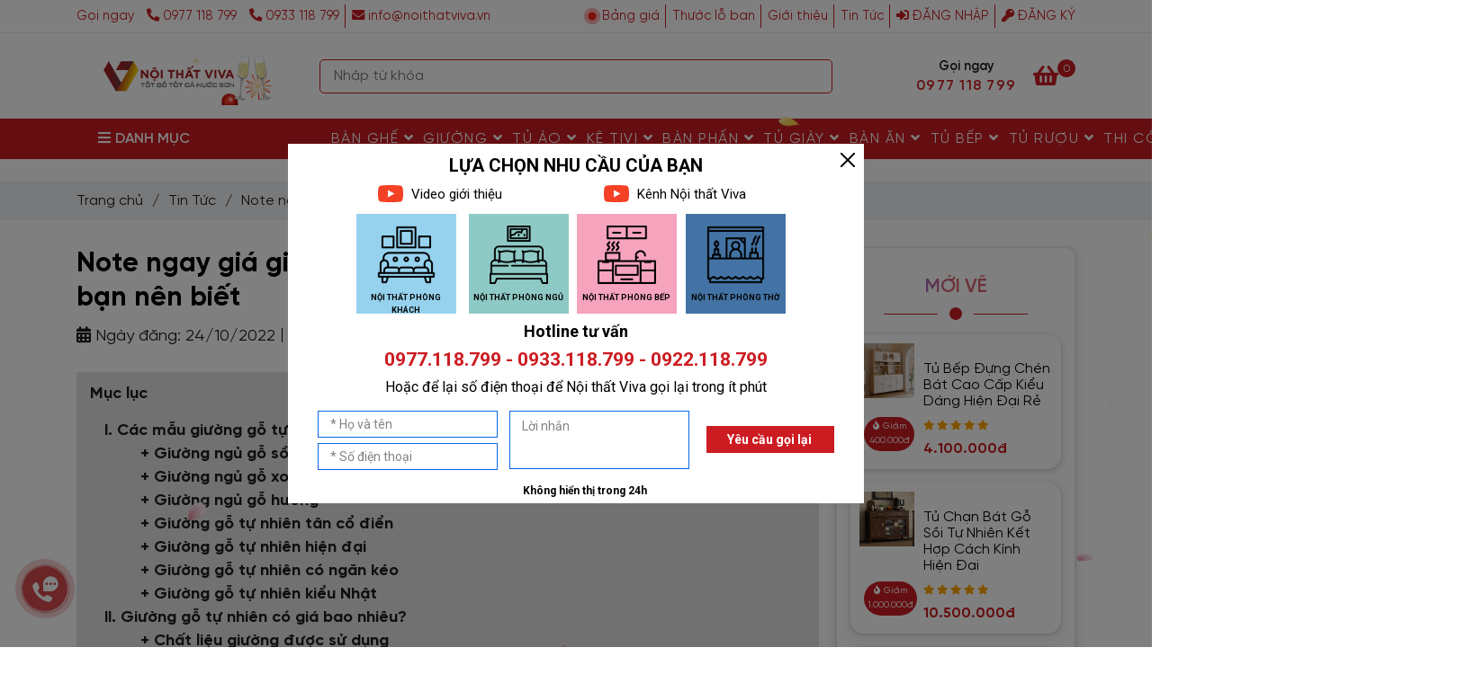

--- FILE ---
content_type: text/html; charset=UTF-8
request_url: https://noithatviva.vn/tin-tuc/note-ngay-gia-giuong-ngu-go-tu-nhien-cap-nhat-moi-nhat-ban-nen-biet.html
body_size: 76904
content:
<!DOCTYPE html>
<html lang="vi">

<head>
    <meta charset="utf-8">
    <meta http-equiv="X-UA-Compatible" content="IE=edge">
    <meta name="viewport" content="width=device-width, initial-scale=1">
    <meta name="csrf-token" content="gMI8fIcqflJceuzLRh4l2QC2evZHP7DUmrJtTw22">
    <link rel="shortcut icon" type="image/x-icon" href="https://media.loveitopcdn.com/26706/thumb/noithatviva-32x32.png">
    <meta property="fb:app_id" content="" />
    
    <title>Note ngay giá giường ngủ gỗ tự nhiên cập nhật mới nhất bạn nên biết </title>
<meta name="keywords" content="giá giường ngủ gỗ tự nhiên,gia giuong ngu go tu nhien">
<meta name="description" content="Giường ngủ gỗ tự nhiên khá phổ biến trong các gia đình Việt. Tuy nhiên, không phải ai cũng nắm được giá giường ngủ gỗ tự nhiên và cách lựa chọn sao cho chuẩn. Trong bài viết sau đây, chúng tôi sẽ giúp bạn đọc nắm rõ hơn về điều này.">
<meta name="robots" content="INDEX,FOLLOW">
<link rel="canonical" href="https://noithatviva.vn/tin-tuc/note-ngay-gia-giuong-ngu-go-tu-nhien-cap-nhat-moi-nhat-ban-nen-biet.html"/>
<meta property="og:title" content="Note ngay giá giường ngủ gỗ tự nhiên cập nhật mới nhất bạn nên biết" />
<meta property="og:description" content="Giường ngủ gỗ tự nhiên khá phổ biến trong các gia đình Việt. Tuy nhiên, không phải ai cũng nắm được giá giường ngủ gỗ tự nhiên và cách lựa chọn sao cho chuẩn. Trong bài viết sau đây, chúng tôi sẽ giúp bạn đọc nắm rõ hơn về điều này." />
<meta property="og:url" content="https://noithatviva.vn/tin-tuc/note-ngay-gia-giuong-ngu-go-tu-nhien-cap-nhat-moi-nhat-ban-nen-biet.html" />
<meta property="og:type" content="article" />
<meta property="og:image:alt" content="Note ngay giá giường ngủ gỗ tự nhiên cập nhật mới nhất bạn nên biết" />
<meta property="og:image" content="https://media.loveitopcdn.com/26706/thumb/180532-note-ngay-gia-giuong-ngu-go-tu-nhien-cap-nhat-moi-nhat-ban-nen-biet1345.jpg" />
<meta property="og:image:height" content="300" />
<meta property="og:image:width" content="300" />

<meta name="twitter:title" content="Note ngay giá giường ngủ gỗ tự nhiên cập nhật mới nhất bạn nên biết" />
<meta name="twitter:description" content="Giường ngủ gỗ tự nhiên khá phổ biến trong các gia đình Việt. Tuy nhiên, không phải ai cũng nắm được giá giường ngủ gỗ tự nhiên và cách lựa chọn sao cho chuẩn. Trong bài viết sau đây, chúng tôi sẽ giúp bạn đọc nắm rõ hơn về điều này." />
    <link rel="dns-prefetch" href="https://media.loveitopcdn.com">
    <link rel="dns-prefetch" href="//w.ladicdn.com">
    <link href="https://media.loveitopcdn.com" rel="preconnect" crossorigin>
    <link href="https://w.ladicdn.com" rel="preconnect" crossorigin>
    <link rel="stylesheet" href="/data/assets/fonts/Montserrat.css">
    <link rel="stylesheet" href="/data/assets/plugins/bootstrap-4.3.1/css/bootstrap.min.css">
    <link rel="stylesheet" href="/data/assets/themes/base/css/plugin.css?id=06957d746fc2ee24abf5">
    <style>:root{--bg-color:#fff;--bg-color-opacity:c7;--primary-color:#cb1c22;--primary-sub-color:#cb1c2240;--sub-color:#cb1c22;--line-bottom-menu-color:#cb1c2270;--txt-color:#1c1c1c;--txt-sub-color:#1c1c1c73;--price-color:#cb1c22;--price-sub-color:#cb1c2273;--breadcrumbs-bg-color:#f2f4f5;--breadcrumbs-txt-color:#1c1c1c;--breadcrumbs-height:22px;--link-color:#000000;--header-bg-color:#7cb342;--header-bgsub-color:#7cb342;--header-txt-color:#cb1c22;--header-txt-color-hover:#000000;--footer-bg-color:;--footer-txt-color:#444b52;--footer-title-color:#444b52;--menu-bg-color:#cb1c22;--menu-bg-color-mobile:#cb1c22;--sub-menu-bg-color:#e06666;--menu-bg-active-color:#e06666;--menu-txt-color:#ffffff;--menu-txt-child-color:#ffffff;--menu-txt-active-color:#000000;--space-between-widget:12.5px;--space-between-widget-mobile:8.3333333333333px;--menu-height:40px;--font-website:'Arial';--font-size-website:16px;--effect-loading-bg-color:#cb1c22;--effect-loading-color:#cb1c22}</style>
    <link rel="stylesheet" href="/data/assets/themes/base/css/common.css?id=dde7563da9a9f9bc48a5">
        <link rel="stylesheet" href="/data/assets/themes/base3/css/main.css?id=600abf503401ec83413b">
    <link rel="stylesheet" href="/data/assets/themes/base3/css/widgets.css?id=e22b7e898b409a0346d2">
    <link rel="stylesheet" href="/data/assets/themes/evo_furniture/css/lightslider.min.css">
    <link rel="stylesheet" href="/data/assets/themes/evo_furniture/css/lightgallery.min.css">
    <link rel="stylesheet" href="/data/assets/themes/evo_furniture/css/style.css?id=a37552c3d5e18252fdcd">
    <link href="/data/assets/plugins/fontawesome-free-5.15.3/css/all.min.css" rel="stylesheet">
    <style>@font-face{font-family:'SVN-Viva';font-style:normal;font-weight:400;font-display:auto;src:url('https://noithatviva.vn/SVN-Gilroy/new-SVN-Gilroy.eot');src:url('https://noithatviva.vn/SVN-Gilroy/new-SVN-Gilroy.eot?#iefix') format('embedded-opentype'),url('https://noithatviva.vn/SVN-Gilroy/new-SVN-Gilroy.woff2') format('woff2'),url('https://noithatviva.vn/SVN-Gilroy/new-SVN-Gilroy.woff') format('woff'),url('https://noithatviva.vn/SVN-Gilroy/new-SVN-Gilroy.ttf') format('truetype')}@font-face{font-family:'SVN-Viva';font-style:normal;font-weight:700;font-display:auto;src:url('https://noithatviva.vn/SVN-Gilroy/new-SVN-GilroyBold.eot');src:url('https://noithatviva.vn/SVN-Gilroy/new-SVN-GilroyBold.eot?#iefix') format('embedded-opentype'),url('https://noithatviva.vn/SVN-Gilroy/new-SVN-GilroyBold.woff2') format('woff2'),url('https://noithatviva.vn/SVN-Gilroy/new-SVN-GilroyBold.woff') format('woff'),url('https://noithatviva.vn/SVN-Gilroy/new-SVN-GilroyBold.ttf') format('truetype')}@font-face{font-family:'SVN-Viva';font-style:normal;font-weight:600;font-display:auto;src:url('https://noithatviva.vn/SVN-Gilroy/new-SVN-GilroySemiBold.eot');src:url('https://noithatviva.vn/SVN-Gilroy/new-SVN-GilroySemiBold.eot?#iefix') format('embedded-opentype'),url('https://noithatviva.vn/SVN-Gilroy/new-SVN-GilroySemiBold.woff2') format('woff2'),url('https://noithatviva.vn/SVN-Gilroy/new-SVN-GilroySemiBold.woff') format('woff'),url('https://noithatviva.vn/SVN-Gilroy/new-SVN-GilroySemiBold.ttf') format('truetype')}:root{--font-website:SVN-Viva}body.product_detail .detail-product .product-properties .description-table .checkbox-size .checkbox-size--label{font-family:var(--font-website), sans-serif !important;font-weight:100}.border-r{border-right:1px solid rgba(0, 0, 0, .1)}.f1-regular{font-size:12px !important;line-height:18px}.text-center{text-align:center}.b2-semibold{margin-bottom:-0.75rem !important}.pc-block{text-align:right;font-weight:bold}.feature-menu.feature-menu-right.position-right.style-square.feature-menu-booking{display:none}.flourish-credit{display:none}.home-custom-header{.home-custom-header-flex{& > div{width:100%;gap:0.25rem}hr{padding:0;margin:0;&:nth-child(1){width:125%}&:nth-child(2){width:75%}height:1px;background:rgba(1,1,1,0.25)}}}.home-custom-header{margin-bottom:2rem}.d-flex-vertical{display:flex;flex-direction:column}.d-flex.d-flex-center, .d-flex-vertical.d-flex-center{align-items:center;justify-content:center}.limit-line.threeline{-webkit-line-clamp:3}.limit-line{overflow:hidden;text-overflow:ellipsis;display:-webkit-box;-webkit-box-orient:vertical}.text-primary-color{color:var(--color_main)}.m-reset{margin:0}.f-superbold{font-weight:900}.f-size-6{font-size:32px}.f-center{text-align:center}.d-flex-vertical{display:flex;flex-direction:column}.home-tiktok-data{display:grid;grid-template-columns:40% 1fr;gap:15px;align-items:center}.home-tiktok-data .home-tiktok-icon{text-align:center}.home-tiktok-data .home-tiktok-icon svg{width:100px;height:100px}svg{overflow:hidden;vertical-align:middle}.home-tiktok-data .home-tiktok-embed blockquote{width:100%;height:100%}.tiktok-embed{position:relative;display:block;width:100%;margin:18px auto 0;-webkit-box-sizing:border-box;-moz-box-sizing:border-box;box-sizing:border-box;line-height:1.15;overflow:hidden;text-align:center;-webkit-text-size-adjust:100%;font-family:"proxima-regular", "PingFangSC", sans-serif;font-weight:400}.tiktok-embed iframe{border:none}blockquote{border-left:unset;padding:0 10px}#bottom-search__container .container{max-width:1220px !important;padding-left:10px !important;padding-right:10px !important;margin:auto}#viva_site_group .block-wrapper, #bottom-search__container .block-wrapper{margin:0px !important}@media (max-width:991px){.pc-show{display:none !important}.b2-semibold{margin-bottom:-0.25rem !important}.f1-regular{line-height:14px !important}.home-tiktok-data{display:unset}}viva_site_group .widget-text_editor .block-wrapper.style1 .container{margin:auto;padding:auto;max-width:1220px}#bottom-search__container ul{display:flex;flex-wrap:wrap}#bottom-search__container .ck_editor_content{overflow-y:unset}#bottom-search__container::-webkit-scrollbar{display:none}#bottom-search__container ul li{display:block;width:fit-content;background:#f2f4f7;border-radius:16px;padding:2px 8px;margin:10px 8px 0 0}#bottom-search__container a{color:#1d2939}.box_heading .heading, .box_heading .heading a{background:linear-gradient(89.78deg, #4285f4 18.23%, #9b72cb 33.43%, #d96570 48.03%), #fff;-webkit-background-clip:text;-webkit-text-fill-color:transparent;background-clip:text;text-fill-color:transparent}.ck_editor_content .card{border:none}.detail-descript span.fa{font-family:"Font Awesome 5 Free" !important;margin-right:5px}.conten-detail img{width:100% !important}h1,h2,h3,h4,h5,h6{font-weight:500;line-height:1.4;color:inherit}h1,h2,h3{margin-top:20px;margin-bottom:10px}h4,h5,h6{margin-top:10px;margin-bottom:10px}h1{font-size:22px}h2{font-size:20px}h3{font-size:28px}h4{font-size:16px}h5{font-size:14px}h6{font-size:12px}p{margin:0 0 10px}#form_sidebar label,#item-countdown .content-widget .line-hg,.icon_close,.phone-mobile,.product-filter-top,.sticky-add-to-cart .close,.vivaart-nav ul>li .chat_animation,.widget-youtube .widget-content{display:none}#form_sidebar .widget-content form{margin-top:380px}#form_sidebar .blog-container{background-size:unset !important;background-position:top !important}.product-view .product-item{border-radius:15px;box-shadow:0 1px 2px 0 rgba(60,64,67,.1),0 2px 6px 2px rgba(60,64,67,.15)}.detail-tabs .tab-content, .widget-sidebar>.widget{border-radius:10px;box-shadow:0 1px 2px 0 rgba(60,64,67,.1),0 2px 6px 2px rgba(60,64,67,.15)}.btn-popup-booking-form span.text{opacity:unset}html body .author img{border-radius:50%}.article-detail > h1,h2,h3, .article-detail h2 span, .article-detail h3 span, .detail-descript h2 span, .detail-descript h3 span, .list-inline-block li.hotline-header a{color:var(--primary-color) !important}#toc-list, .footer .widget-menu.style2 .widget-content li a.nav-link{font-weight:700}#toc-list a{border-bottom:none !important;color:var(--txt-color)}#toc-list li{list-style-type:none}.homepage .widget-104 .product-list-view .col-12{min-height:auto !important}.glass-effect{background:linear-gradient(var(--glass-effect-gradient-angle-null),rgba(0,0,0,.15),rgba(0,0,0,0) 100%) padding-box,linear-gradient(var(--glass-effect-gradient-angle-null),rgba(255,255,255,.35),rgba(255,255,255,.6) 100%) border-box;-webkit-backdrop-filter:blur(10px);backdrop-filter:blur(10px);border-color:transparent;border-radius:47px;border-width:2px;box-shadow:0 1px 24px rgba(0,0,0,.37)}.ck_editor_content table, .product-detail .product-content-des table{width:100%}.detail-descript strong{font-weight:700 !important}.container-fluid{background:#fff}.feature-menu-booking, div[feature-menu-booking]{background-color:rgba(0,0,0,.25) !important}.daterangepicker.dropdown-menu{z-index:9999}.vivaart-nav{display:none !important}.float-button1{bottom:170px;left:65px}.float-button2{bottom:123px;left:125px}.float-button3{bottom:69px;left:172px}.float-button4{bottom:9px;left:205px}.float-button5{bottom:-55px;left:225px}.viva-info{position:fixed;left:65px;bottom:222px;color:#fff;width:350px;max-width:100%;text-align:left}.zalo-chat-custom{display:flex;justify-content:center;align-items:center;width:50px;height:50px;position:fixed;bottom:40px;left:25px;border-radius:50%;box-shadow:0 1px 1px 0 rgba(0,0,0,.15);z-index:90;cursor:pointer;background-color:#cb1c22bf;font-size:24px}.zalo-chat-custom img{width:35px;height:35px;-webkit-animation:1s ease-in-out infinite btn-quick-mail-circle-img-anim;animation:1s ease-in-out infinite btn-quick-mail-circle-img-anim;transform-origin:50% 50%}.zalo-chat-custom .icon-close{transform:scale(1)}.show-btn-wrapper{width:0;height:0;position:fixed;bottom:0;right:0;z-index:9999}.show-btn-wrapper.toggle{z-index:99999;background-color:rgba(0,0,0,.8);width:100%;height:100%}@keyframes pulse-blue{0%{transform:scale(.95);box-shadow:0 0 0 0 #cc000070}70%{transform:scale(1);box-shadow:0 0 0 10px rgba(2,143,227,0)}100%{transform:scale(.95);box-shadow:0 0 0 0 rgba(2,143,227,0)}}.show-btn-wrapper .custom-btn div{display:flex;justify-content:flex-end;color:#fff;margin-left:10px;font-style:normal;line-height:26px}.show-btn-wrapper .custom-btn{display:flex;justify-content:center;align-items:center;height:50px;position:fixed;border-radius:30px;z-index:90}.show-btn-wrapper .custom-btn a{flex:0 0 48px}.show-btn-wrapper .custom-btn .icon{font-size:18px;color:#000}.show-btn-wrapper .custom-btn img{width:48px;height:48px;-webkit-animation:1s ease-in-out infinite btn-quick-mail-circle-img-anim;animation:1s ease-in-out infinite btn-quick-mail-circle-img-anim}.show-btn-wrapper .float-button3 .icon{font-size:18px;color:#cb1c22}.show-btn-wrapper .float-button3 .icon img{width:44px;height:44px}.show-btn-wrapper .float-button3 .btn-main{background:#fff;width:48px;height:48px;border-radius:30px;display:flex;justify-content:center;align-items:center}.zalo-chat-custom-no-active{transform:scale(0);transform-origin:bottom left;width:100%;height:100%;position:absolute;transition:.3s;bottom:70px;right:40px}.btn-quick-circle, .btn-quick-circle-fill{opacity:.1;transition:.5s;transform-origin:50% 50%;position:absolute}.show-btn-wrapper.toggle .zalo-chat-custom-no-active{transform:scale(1);transform-origin:bottom left}.btn-quick-circle{border-color:var(--primary-color);border-radius:100%;border:2px solid #cb1c22;animation:1.2s ease-in-out infinite btn-quick-alo-circle-anim}.btn-quick-alo-phone, .btn-quick-circle{background-color:transparent;width:85px;height:85px}.btn-quick-circle-fill{width:70px;height:70px;background-color:var(--primary-color);border-radius:100%;border:2px solid transparent;-webkit-animation:2.3s ease-in-out infinite btn-quick-alo-circle-fill-anim;animation:2.3s ease-in-out infinite btn-quick-alo-circle-fill-anim}@-webkit-keyframes btn-quick-alo-circle-fill-anim{0%, to{transform:rotate(0) scale(.7) skew(1deg);opacity:.2}50%{transform:rotate(0) scale(1) skew(1deg);opacity:.2}}@-webkit-keyframes btn-quick-alo-circle-img-anim{0%, 50%, to{-webkit-transform:rotate(0) scale(1) skew(1deg)}10%, 30%{-webkit-transform:rotate(-25deg) scale(1) skew(1deg)}20%, 40%{-webkit-transform:rotate(25deg) scale(1) skew(1deg)}}@-webkit-keyframes btn-quick-alo-circle-anim{0%{transform:rotate(0) scale(.5) skew(1deg);opacity:.1}30%{transform:rotate(0) scale(.7) skew(1deg);opacity:.5}to{transform:rotate(0) scale(1) skew(1deg);opacity:.1}}header .header-container .search-form input[type=text]{color:#000 !important;z-index:3 !important}.price-wrapper{max-width:40%}span.amount{font-size:14px}.price_product{font-size:21px !important;line-height:.6em}.price-wrapper .price, .sticky-add-to-cart--active .close{display:block}.article-detail .decription *:not(i):not(h1):not(h2):not(h3):not(b),.article-detail *:not(i):not(h1):not(h2):not(h3):not(b), .conten-detail:not(i):not(h1):not(h2):not(h3):not(b), .detail-descript *:not(i):not(h1):not(h2):not(h3):not(b), .conten-detail *:not(i):not(h1):not(h2):not(h3):not(b){font-family:var(--font-website), sans-serif !important;font-size:18px}.article-detail .decription p:not(b):not(i), .detail-descript p:not(b):not(i){font-size:1em;font-weight:400;line-height:1.5}.article-detail h1, .article-detail h2, .article-detail h3, .article-detail h4, .article-detail h5, .article-detail h6, .detail-descript h1, .detail-descript h2, .detail-descript h3, .detail-descript h4, .detail-descript h5, .detail-descript h6{font-weight:700;margin:0 0 10px;text-align:unset !important}.article-detail h2 *, .article-detail h2 *:not(b):not(i), .detail-descript h2 *:not(b):not(i){font-size:24pt !important;line-height:32pt}.article-detail h3 *, .article-detail h3 *:not(b):not(i), .detail-descript h3 *:not(b):not(i){font-size:20pt !important}.new_product, .vivaart-nav ul>li a{text-decoration:none}.vivaart-nav{position:fixed;left:13px;background:rgb(255 255 255 / 45%);border-radius:5px;width:auto;bottom:50px;padding:10px 0;border:1px solid #f2f2f2;z-index:9999}.vivaart-nav ul{list-style:none;padding:0;margin:0}.vivaart-nav ul li{list-style:none !important}.vivaart-nav ul>li a{border:none;padding:3px;display:block;border-radius:5px;text-align:center;font-size:10px;line-height:15px;color:#515151;font-weight:700;max-width:72.19px;max-height:54px}.vivaart-nav ul>li a i.ticon-zalo-circle{background:url(https://noithatviva.vn/data/assets/base/images/icon-zalo.svg) 0 0/contain no-repeat;width:33px;height:33px;display:block}.vivaart-nav li .button{background:0 0}.vivaart-nav ul>li a i{width:33px;height:33px;display:block;margin:auto;-webkit-animation:1s ease-in-out infinite btn-quick-mail-circle-img-anim;animation:1s ease-in-out infinite btn-quick-mail-circle-img-anim;transform-origin:50% 50%}.vivaart-nav ul li .button .btn_phone_txt{top:35px;font-size:10px;font-weight:700;text-transform:none;position:relative}.vivaart-nav ul>li a.chat_animation svg{margin:-13px 0 -20px}.vivaart-nav ul>li a i.ticon-messenger{background:url(https://noithatviva.vn/data/assets/base/images/icon-messenger.svg) 0 0/contain no-repeat;width:33px;height:33px;display:block}.vivaart-nav ul li .button .phone_animation i{display:inline-block;width:27px;font-size:26px;margin-top:12px}.vivaart-nav ul>li a i.icon-phone-w{background:url(https://noithatviva.vn/data/assets/base/images/icon-phone.svg) 0 0/contain no-repeat}@media only screen and (max-width:600px){.zalo-chat-custom{bottom:120px}header .header-top .info-account li a{padding:0 10px !important;font-size:1.4em}.text-cta, header .header-top .info-account li .phone-label{display:none}.social-header .fa-fzalo-oa{margin-top:-2px}.social-header .fab{font-size:16px}.phone-mobile, .vivaart-nav li .chat_animation{display:block !important}.vivaart-nav li .button .phone_animation{box-shadow:none;position:absolute;top:-16px;left:50%;transform:translate(-50%,0);width:50px;height:50px;border-radius:100%;background:#6cb917;line-height:15px;border:2px solid #fff}.vivaart-nav ul>li a{padding:0;margin:0 auto}.vivaart-nav{background:#fff;width:100%;border-radius:0;color:#fff;height:60px;line-height:50px;position:fixed;bottom:0;left:0;z-index:999;padding:5px;margin:0;box-shadow:0 4px 10px 0 #000}.vivaart-nav li{float:left;width:20%;list-style:none;height:50px}}#order-by-request{color:#fff;background-color:var(--primary-color);border-color:var(--primary-color)}#order-by-request:hover{cursor:pointer}#sale_value{color:var(--primary-color)}.icon-show, .read-more-block, .widget-product_sub_category img{display:block !important}@media (max-width:550px){.sticky-add-to-cart--active{font-size:12px !important}}.contact-buy{width:10%;text-align:center}.popup-discount{font-size:80%;line-height:15px;padding:0 5px;background:red;color:#fff;font-weight:700}.price_product{color:var(--primary-color) !important;font-weight:700}.sticky-add-to-cart--active{position:fixed;bottom:0;left:0;right:0;z-index:999;display:-webkit-box;display:-ms-flexbox;display:flex;padding:3px;-ms-flex-wrap:wrap;flex-wrap:wrap;-webkit-box-align:center;-ms-flex-align:center;align-items:center;-webkit-box-pack:center;-ms-flex-pack:center;justify-content:center;font-size:.9em;background-color:rgba(255,255,255,.9);-webkit-animation:1s stuckMoveUp;animation:1s stuckMoveUp;max-width:1200px;margin-left:auto;margin-right:auto;border:1px solid #ddd}.sticky-add-to-cart--active .sticky-add-to-cart__product{display:-webkit-box;display:-ms-flexbox;display:flex}.sticky-add-to-cart__product{display:none;-webkit-box-align:center;-ms-flex-align:center;align-items:center;padding:3px}.sticky-add-to-cart__product img{width:45px;height:45px;-o-object-fit:cover;object-fit:cover;-o-object-position:50% 50%;object-position:50% 50%;margin-right:1em;border-radius:5px}.sticky-add-to-cart__product .product-title-small{margin-right:1em;max-width:180px;line-height:1.3em}.sticky-add-to-cart--active .product-page-price, .sticky-add-to-cart--active .vivacommerce-variation-price{margin-top:0;margin-right:.9em;margin-bottom:0;font-size:15px;padding:0;border:0}.product-info .price{font-size:1.5em;margin:.5em 0;font-weight:bolder}span.amount{opacity:.6;margin-right:.3em;white-space:nowrap;color:#111;font-weight:700}.product-info del span{color:gray;font-size:15px !important}.product-summary .vivacommerce-Price-currencySymbol{font-size:.75em;vertical-align:top;margin-top:.05em}.product-info ins span{color:#6aaf21;font-size:22px}.buttons_added, .product-summary .quantity{margin-bottom:0;margin-right:5px}.quantity .button.minus{border-right:0 !important;border-top-right-radius:0 !important;border-bottom-right-radius:0 !important}.is-form, button.is-form, input[type=button].is-form, input[type=reset].is-form, input[type=submit].is-form{overflow:hidden;position:relative;background-color:#f9f9f9;text-shadow:1px 1px 1px #fff;color:#666;border:1px solid #ddd;text-transform:none;font-weight:400}.screen-reader-text{clip:rect(1px,1px,1px,1px);position:absolute !important;height:1px;width:1px;overflow:hidden}.cart .is-form, .cart input[type=number]{height:35px;min-height:35px;border-radius:5px;box-sizing:border-box;border:1px solid #ddd;padding:0 .75em}.quantity input[type=number]{max-width:2.5em;width:2.5em;text-align:center;border-radius:0 !important;-webkit-appearance:textfield;-moz-appearance:textfield;appearance:textfield;font-size:1em;padding-left:0;padding-right:0;display:inline-block;vertical-align:top;margin:0 -3px}.single_add_to_cart_button{text-transform:none;background:#fff !important;border-radius:4px;text-shadow:none;line-height:2.4em;min-height:2.5em;padding:0 1.2em;max-width:100%;border:1px solid var(--primary-color);vertical-align:middle;color:var(--primary-color);font-size:100%}.sticky-add-to-cart--active .single_add_to_cart_button{margin:1px 5px 0 0}.cart a.viva_buy_now_style{margin-bottom:0;display:inline-block !important;max-width:140px;background-color:var(--primary-color);padding:6px;text-transform:none;border-radius:4px;color:#fff;font-weight:700;font-size:100%}.quantity .button.plus{border-left:0 !important;border-top-left-radius:0 !important;border-bottom-left-radius:0 !important}.article-detail .decription img, .conten-detail img[style]{height:auto !important}.product-view .product-item .photoframe figcaption .price-original{color:#444b52}div[data-widget-id="191"]{margin-top:1em}.relative .price-discount, .w-100 .price-discount{font-size:10px !important}.list-category-product a img{display:block !important;width:auto;max-width:65px;margin:0 auto;padding:10px 0}@keyframes light-left{0%{left:-5%;opacity:0}50%{left:50%;opacity:1}to{left:105%;opacity:0}}@-webkit-keyframes pulse{0%, 100%{-webkit-transform:scale(1);transform:scale(1)}50%{-webkit-transform:scale(1.1);transform:scale(1.1)}}@keyframes pulse{0%, 100%{-webkit-transform:scale(1);-ms-transform:scale(1);transform:scale(1)}50%{-webkit-transform:scale(1.1);-ms-transform:scale(1.1);transform:scale(1.1)}}#form-thong-tin .btn-submit button{animation-name:pulse;-webkit-animation-name:pulse;animation-delay:0s;-webkit-animation-delay:0s;animation-duration:1s;-webkit-animation-duration:1s;animation-iteration-count:infinite;-webkit-animation-iteration-count:infinite}#form-thong-tin>.blog-container{background-size:unset !important;background-position:right !important}#form-thong-tin .justify-content-center{justify-content:unset !important}#viva_service *{color:#fff;z-index:3}#viva_service{margin-bottom:-15px}.certified img{width:80px}.widget-payment_method ul li img{max-width:40px !important;border-radius:3px;margin-bottom:4px}.product-view .product-item .wrap-two-lines .two-lines{-webkit-box-orient:unset !important}.product-view .product-item .price-discount{padding:3px 4px !important}#item-countdown .countdown{margin:0 5px}#item-countdown .time-circles{width:50% !important;margin:0 auto}#item-countdown .time_circles>div>h4, #item-countdown .time_circles>div>span{font-size:1.3em !important}.detail-descript table tr:nth-child(odd){background-color:#f3f4f7}.wb-item-client img.circle{border-radius:50% !important}.wb-item-client blockquote.content{border:0 !important;max-height:500px;overflow:hidden}.detail-descript img, .detail-descript img[style], blockquote.content img{width:100% !important;height:auto !important;border-radius:12px}body::-webkit-scrollbar{width:10px;height:30px}header .header-container .main-nav .mb-menu li.active>a{color:#fff}body::-webkit-scrollbar-thumb{background:linear-gradient(225deg,#e32,#9f041b 75%);border-radius:30px;-webkit-box-shadow:inset 2px 2px 2px rgb(255 255 255 / 25%),inset -2px -2px 2px rgb(0 0 0 / 25%);box-shadow:inset 2px 2px 2px rgb(255 255 255 / 25%),inset -2px -2px 2px rgb(0 0 0 / 25%)}body::-webkit-scrollbar-track{-webkit-box-shadow:inset 0 0 6px rgb(0 0 0 / 60%);background-color:#fcfcfc}header .header-top .topbar-right .textAlign-right .social-header a img{margin:-4px -7px 0;width:24px}.share-container .horizontal-list>*, .zalo-share-button{vertical-align:middle}.fa-google-news:before{content:"";position:absolute;float:left;margin:-12px -50px;width:85px;height:35px;background:url(https://media.loveitopcdn.com/26706/google-news.png) 0 0/85px no-repeat}.cart-animation{-webkit-animation:1s ease-in-out infinite quick-alo-circle-img-anim;animation:1s ease-in-out infinite quick-alo-circle-img-anim;transform-origin:50% 50%}.article-detail .decription img{display:block;max-width:100%;width:100% !important;height:auto !important;margin:0 auto}body.checkout .wb_cart .payment_methods.methods li{display:flex}.read-more-block a{background:#d03338;color:#fff;font-weight:400;padding:.375rem .75rem;font-size:100%;text-align:center;display:block;margin:10px auto 0;width:max-content;clear:both;cursor:pointer;border-radius:5px}.product-content-des{line-height:inherit}.popup-discount, .product-detail-discount, .detail-descript a.btn-primary, .decription a.btn-primary{animation-name:flash;-webkit-animation-name:flash;animation-delay:1s;-webkit-animation-delay:1s;animation-duration:2s;-webkit-animation-duration:2s;animation-iteration-count:infinite;-webkit-animation-iteration-count:infinite}.detail-descript tr td p{text-align:left !important;padding:0 5px}.detail-descript table, td, th, tr{border:1px solid #ddd;border-collapse:collapse}.detail-descript table>tbody tr:nth-child(odd){background:#f7f7f7 !important}.detail-descript table>tbody tr td{background:0 0 !important}.youtube-embed-wrapper{position:relative !important;overflow:hidden !important;width:100% !important;padding-top:56.25% !important;padding-bottom:0 !important}.youtube-embed-wrapper iframe[style]{position:absolute !important;top:0 !important;left:0 !important;bottom:0 !important;right:0 !important;width:100% !important;height:100% !important}.quick-alo-ph-img-circle{background-color:transparent !important;background-size:32px}.viva_custom{display:-webkit-inline-box}.viva_sort{width:fit-content;background:var(--menu-bg-color)}.viva_sort .list_sort a{color:#fff;font-size:12px;text-transform:uppercase;display:inline-block;padding:8px 7px;border-right:1px solid #fff}.viva_sort .list_sort a.active, .viva_sort .list_sort a:hover{color:var(--menu-txt-child-color)}@media (max-width:991px){header .header-top .topbar-right{padding:2px 0;display:none}.container-fluid{margin-bottom:3em}.detail-tabs .tab-content{border-left:0;border-right:0;padding:0}.list-category-product a img{margin:0;padding:0}.list-category-product a span{line-height:normal}.list-category-product a>*{margin:auto}.menu_mobile_style4 header .fixed-menu-left .mega-menu-category>ul.mb-menu>li>a>img{-webkit-filter:invert(100%)}.menu_mobile_style4 header .fixed-menu-left .navbar-menu .mb-menu>li.active>a{color:#000}.menu_mobile_style4 .fixed-menu-left .mega-container .mega-menu-category>ul.nav>li:hover>a{background-color:unset}#form-thong-tin>.blog-container{background-position:bottom !important}.show-contact, a[href*=lazada], a[href*=sendo], a[href*=shopee], a[href*=tiki]{display:none}#item-countdown .time-circles{width:100% !important}.social-header a img{max-width:22px}.read-more-block a{width:85%}.position_0{bottom:0 !important}.scroll-to-top{bottom:135px;z-index:999}.menu-hot-viva{display:block;background:#cb1c22;overflow:hidden;border-radius:5px;padding:1px;margin:10px 0}.menu-hot-viva a{width:24.4%;margin:.3%;float:left;border-radius:3px;text-align:center;height:40px;color:#000;line-height:15px;background:-webkit-linear-gradient(top,#fff,#e5e5e5);font-size:12px;display:flex !important;align-items:center;justify-content:center;padding:0 5px}.post-view .post-item .description{max-height:90px;overflow:hidden}.border-br{border-bottom:2px dashed #2a7f2a;padding-bottom:10px;margin-bottom:5px}.navbar-menu .close-wrapper .close{color:#000 !important}.user-header .header-logo{background:#fff;margin:-15px 0 0 !important}.user-header .header-logo img{width:80%;height:auto;max-height:75px !important}.position_0.left_position{bottom:0;left:0 !important}.position_1.left_position{bottom:0;left:40% !important}.position_2.left_position{bottom:0;left:60% !important}.position_3.left_position{bottom:0;left:80% !important}.position_4.left_position{bottom:0;left:20% !important}.viva_custom{display:block}.viva_sort{margin-bottom:5px;width:100%;overflow-x:scroll;overflow-y:hidden}.list_sort{width:max-content}.viva_sort .list_sort a{display:inline-block;float:left}.viva_sort i.fa-caret-right{position:absolute;right:14px;top:0;color:#fff;background:linear-gradient(to right,#ffffff0a,#524343);height:35px;width:24px;display:flex;justify-content:flex-end;align-items:center;padding-right:5px;z-index:9}.certified img{width:55px}header .textAlign-right a{padding:11px}}@media (min-width:1300px){body.layout_boxed .container:not(.full-screen), body.layout_full .container:not(.full-screen){max-width:1220px;padding-left:10px !important;padding-right:10px !important}header .header-container .navleft-container .mega-menu-category{width:95%}}.feature-button-3{top:5em}.feature-button-3 .image{height:60px !important;animation-name:flash;-webkit-animation-name:flash;animation-delay:1s;-webkit-animation-delay:1s;animation-duration:2s;-webkit-animation-duration:2s;animation-iteration-count:infinite;-webkit-animation-iteration-count:infinite}@media (min-width:992px){.menu-hot-viva, .show-contact, .text-cta, .viva_sort i.fa-caret-right{display:none}.vivaart-nav ul>li a:hover .text-cta{height:33px;width:150px;margin:-48px 0 0 15px;cursor:pointer;border-radius:50px;color:#fff;text-decoration:none;text-indent:24px;display:block;z-index:-1;font-size:1.2em;letter-spacing:1px;line-height:33px;position:absolute;-webkit-animation:1s fadeIn;animation:1s fadeIn}.cta1, .cta2{background:#22e616}.cta3, .cta4, .cta5{background:#07f}.project-layout .footer{position:relative;z-index:2}header .header-ecommerce_2 .navbar-expand-lg .navbar-nav{justify-content:end !important}.menu-topbar li:first-of-type a:before{background:url(https://w.ladicdn.com/5fcb7ec2f711010011f0629a/clipse-20230205030914-zhh_5.svg) no-repeat;content:"";float:left;display:inline-block;width:22px;background-size:contain !important;height:22px;margin-top:2px}.fix-maps{margin-right:-15px !important;margin-left:0 !important}header .header-ecommerce_2.fixed-ontop .menu-cart .list-inline-block{position:fixed !important}.owl-carousel .owl-item .img-post a img{min-height:218px !important;object-fit:cover}.post-item .photoframe .relative a img{min-height:72px;object-fit:cover}.fc-banner-left{-webkit-animation-name:sway;animation-name:sway;left:-25px !important}.fc-banner-right{-webkit-animation-name:sways;animation-name:sways;right:-25px !important;left:unset !important}.fc-banner{-webkit-animation-duration:8s;animation-duration:8s;-webkit-animation-iteration-count:infinite;width:calc(80px + (100 - 60) * ((100vw - 1320px)/ (1420 - 1320)))}.fc-banner-left, .fc-banner-right{z-index:0}.fc-banner-left img, .fc-banner-right img{max-width:160px;height:auto;width:calc((100vw - 1215px) / 2)}@-webkit-keyframes sway{33%{-webkit-transform:rotate(5deg);transform:rotate(5deg);-webkit-transform-origin:5px 8px;transform-origin:5px 8px}66%{-webkit-transform:rotate(-5deg);transform:rotate(-5deg);-webkit-transform-origin:5px 8px;transform-origin:5px 8px}}@keyframes sway{33%{-webkit-transform:rotate(5deg);transform:rotate(5deg);-webkit-transform-origin:5px 8px;transform-origin:5px 8px}66%{-webkit-transform:rotate(-5deg);transform:rotate(-5deg);-webkit-transform-origin:5px 8px;transform-origin:5px 8px}}@-webkit-keyframes sways{33%{-webkit-transform:rotate(-5deg);transform:rotate(-5deg);-webkit-transform-origin:10px 16px;transform-origin:10px 16px}60%{-webkit-transform:rotate(5deg);transform:rotate(5deg);-webkit-transform-origin:5px 8px;transform-origin:5px 8px}}@keyframes sways{33%{-webkit-transform:rotate(-5deg);transform:rotate(-5deg);-webkit-transform-origin:10px 16px;transform-origin:10px 16px}60%{-webkit-transform:rotate(5deg);transform:rotate(5deg);-webkit-transform-origin:5px 8px;transform-origin:5px 8px}}header .header-ecommerce_2 .main-nav .mb-menu>li>a{padding:0 5px !important}.btn-quick-alo-phone.btn-quick-alo-green .btn-quick-alo-ph-circle-fill, .quick-alo-green .quick-alo-ph-circle-fill{opacity:.1 !important}@-webkit-keyframes shrink{10%{right:500px;bottom:900px;width:100px;height:10px;-webkit-transform:translate(2px,2px)}20%{right:450px;bottom:800px;width:150px;height:40px;-webkit-transform:translate(2px,2px)}30%{right:300px;bottom:700px;width:200px;height:70px;-webkit-transform:translate(2px,2px)}40%{right:250px;bottom:600px;width:250px;height:100px;-webkit-transform:translate(2px,2px)}50%{right:200px;bottom:500px;width:300px;height:130px;-webkit-transform:translate(2px,2px)}60%{right:200px;bottom:400px;width:350px;height:160px;-webkit-transform:translate(2px,2px)}70%{right:150px;bottom:300px;width:350px;height:190px;-webkit-transform:translate(2px,2px)}80%{right:100px;bottom:200px;width:400px;height:220px;-webkit-transform:translate(2px,2px)}100%{right:0;bottom:0;width:450px;height:250px;-webkit-transform:translate(2px,2px)}}@-ms-keyframes shrink{50%, 60%{right:200px}60%, 70%{width:350px}10%, 100%, 20%, 30%, 40%, 50%, 60%, 70%, 80%{-ms-transform:translate(2px,2px)}10%{right:500px;bottom:900px;width:100px;height:10px}20%{right:450px;bottom:800px;width:150px;height:40px}30%{right:300px;bottom:700px;width:200px;height:70px}40%{right:250px;bottom:600px;width:250px;height:100px}50%{bottom:500px;width:300px;height:130px}60%{bottom:400px;height:160px}70%{right:150px;bottom:300px;height:190px}80%{right:100px;bottom:200px;width:400px;height:220px}100%{right:0;bottom:0;width:450px;height:250px}}@-moz-keyframes shrink{10%{right:500px;bottom:900px;width:100px;height:10px;-moz-transform:translate(2px,2px)}20%{right:450px;bottom:800px;width:150px;height:40px;-moz-transform:translate(2px,2px)}30%{right:300px;bottom:700px;width:200px;height:70px;-moz-transform:translate(2px,2px)}40%{right:250px;bottom:600px;width:250px;height:100px;-moz-transform:translate(2px,2px)}50%{right:200px;bottom:500px;width:300px;height:130px;-moz-transform:translate(2px,2px)}60%{right:200px;bottom:400px;width:350px;height:160px;-moz-transform:translate(2px,2px)}70%{right:150px;bottom:300px;width:350px;height:190px;-moz-transform:translate(2px,2px)}80%{right:100px;bottom:200px;width:400px;height:220px;-moz-transform:translate(2px,2px)}100%{right:0;bottom:0;width:450px;height:250px;-moz-transform:translate(2px,2px)}}@keyframes shrink{10%{right:500px;bottom:900px;width:100px;height:10px;transform:translate(2px,2px)}20%{right:450px;bottom:800px;width:100px;height:40px;transform:translate(2px,2px)}30%{right:300px;bottom:700px;width:100px;height:70px;transform:translate(2px,2px)}40%{right:250px;bottom:600px;width:120px;height:100px;transform:translate(2px,2px)}50%{right:200px;bottom:500px;width:160px;height:120px;transform:translate(2px,2px)}60%{right:200px;bottom:400px;width:190px;height:130px;transform:translate(2px,2px)}70%{right:150px;bottom:300px;width:220px;height:140px;transform:translate(2px,2px)}80%{right:100px;bottom:200px;width:250px;height:150px;transform:translate(2px,2px)}100%{right:0;bottom:0;width:280px;height:157px;transform:translate(2px,2px)}}@keyframes marquee{0%{text-indent:300px}100%{text-indent:-355px}}@keyframes fade-in-up{0%{opacity:0}100%{transform:translateY(0);opacity:1}}.video-wrap{text-align:center}.youtube-embed-wrapper iframe{max-width:100%;max-height:100%;position:absolute !important;top:0;left:0;bottom:0;right:0;width:100% !important;height:100% !important}.youtube-embed-wrapper.stuck iframe, .youtube-embed-wrapper.stuck iframe[style]{position:fixed !important;bottom:0;right:0;transform:translateY(100%);width:260px !important;height:146px !important;z-index:999999;transition:.3s;-webkit-transition:.3s;-moz-transition:.3s;-webkit-animation:.3s forwards shrink;-ms-animation:shrink .3s forwards;-moz-animation:.3s forwards shrink;animation:.3s shrink}.position_2.left_position{bottom:300px !important}.position_3.left_position{bottom:385px !important}.position_4.left_position{bottom:215px !important}.viva_sort{margin-right:5px}.header-container.fixed-ontop .main-nav ul>li.dropdown>a{font-weight:500;letter-spacing:.5px}.left_position:hover .show-contact{display:block}.border-br{border-right:2px dashed #2a7f2a}.widget-payment_method ul li img{max-width:40px !important}.widget-product_sub_category .product-sub-category-title a span{font-weight:700}.post-view .post-item .description{max-height:108px;overflow:hidden}.show-contact{padding:0 8px 0 30px;position:absolute;left:35px;bottom:26px;background:#cb1c2296;color:#fff;white-space:nowrap;border-radius:20px;font-size:16px;letter-spacing:1px}#viva_service_about .ck_editor_content{max-width:1220px !important;margin:auto}}#less, #more{text-align:center;margin:0 auto;width:100px;border:1px solid #7987a1;background-color:#fff;padding:7px 20px;border-radius:4px;font-size:12px;line-height:15px;color:#495057;cursor:pointer;position:relative;display:block}#more:before{position:absolute;z-index:100;bottom:-2px;left:0;right:0;display:block;padding:80px 0 20px;text-align:center;background-image:-webkit-gradient(linear,left top,left bottom,from(rgba(255,255,255,0)),color-stop(98%,#fff),to(rgba(0,0,0,0)));background-image:-o-linear-gradient(top,rgba(255,255,255,0),#fff 98%,rgba(0,0,0,0));background-image:linear-gradient(to bottom,rgba(255,255,255,0),#fff 98%,rgba(0,0,0,0))}.box_heading .heading{font-weight:600;text-transform:uppercase}body.checkout .wb_cart .form-my-account input[type=email], body.checkout .wb_cart .form-my-account input[type=number], body.checkout .wb_cart .form-my-account input[type=text], body.checkout .wb_cart .form-my-account select, body.checkout .wb_cart .form-my-account span.edit_message, body.checkout .wb_cart .form-my-account textarea, body.checkout .wb_cart .woocommerce table.shop_table td.actions input[type=text]{border:1px solid #000;color:#000}.article-detail .decription a, .conten-detail a, .detail-descript a, .info-extra a, #tags-taxonomy a, .article-detail a{border-bottom:1px dashed #bbb;color:#0068ff;cursor:pointer}@keyframes animateHeart{0%, 10%, 100%, 50%{transform:scale(1)}5%{transform:scale(1.1)}15%{transform:scale(1.2)}}@-webkit-keyframes btn-quick-mail-circle-img-anim{0%, 50%, to{-webkit-transform:rotate(0) scale(1) skew(1deg)}10%, 30%{-webkit-transform:rotate(-25deg) scale(1) skew(1deg)}20%, 40%{-webkit-transform:rotate(25deg) scale(1) skew(1deg)}}.glyphicon.glyphicon-chevron-down:before{font-weight:900;font-family:"Font Awesome 5 Free";content:"\f107"}.collapsible-item{border:1px solid rgba(0,0,0,.125);border-radius:.25rem}.collapsible-item-heading{padding:.75rem 1.25rem;margin-bottom:0;background-color:rgba(0,0,0,.03);border-bottom:1px solid rgba(0,0,0,.125)}.collapsible-item-title{font-size:115%}.collapsible-item-body{padding:1.25rem 1.25rem .25rem}.lg-backdrop{z-index:10000}.lg-outer.lg-start-zoom{z-index:10001}.post_detail .lSSlideOuter{margin-bottom:15px}.lSSlideOuter .lSPager.lSGallery li.active img, .lSSlideOuter .lSPager.lSGallery li:hover img{border:2px solid #ff5000;border-radius:5px}.feature-menu-booking{opacity:.8}</style>
    <script src="/data/assets/plugins/jquery-3.3.1/jquery.min.js"></script>
    <script>
        {
            const loadLazyJS = () => {
                document.querySelectorAll("script[data-type='lazy']").forEach(el => el.setAttribute("src", el
                    .getAttribute("data-src")));
                document.querySelectorAll("iframe[data-type='lazy']").forEach(el => el.setAttribute("src", el
                    .getAttribute("data-src")));
            }
            let timer;
            document.addEventListener('DOMContentLoaded', () => {
                timer = setTimeout(loadLazyJS, 5000);
            });
            const events = ["mouseover", "keydown", "touchmove", "touchstart", "scroll", "mousemove"];
            const trigger = () => {
                loadLazyJS();
                clearTimeout(timer);
                events.forEach(e => window.removeEventListener(e, trigger, {
                    passive: true
                }));
            }
            events.forEach(e => window.addEventListener(e, trigger, {
                passive: true
            }));
        }

        function loadThirdParty(gtm_id, ga_id, pixel_id) {
            document.addEventListener('DOMContentLoaded', () => {
                setTimeout(initThirdParty, 5000);
            });
            document.addEventListener('scroll', initThirdPartyOnEvent);
            document.addEventListener('mousemove', initThirdPartyOnEvent);
            document.addEventListener('touchstart', initThirdPartyOnEvent);

            function initThirdPartyOnEvent(event) {
                initThirdParty();
                event.currentTarget.removeEventListener(event.type,
                    initThirdPartyOnEvent); // remove the event listener that got triggered
            }

            function initThirdParty() {
                if (window.gtmDidInit) {
                    return false;
                }
                window.gtmDidInit = true; // flag to ensure script does not get added to DOM more than once.
                if (gtm_id) {
                    (function(w, d, s, l, i) {
                        w[l] = w[l] || [];
                        w[l].push({
                            'gtm.start': new Date().getTime(),
                            event: 'gtm.js'
                        });
                        var f = d.getElementsByTagName(s)[0],
                            j = d.createElement(s),
                            dl = l != 'dataLayer' ? '&l=' + l : '';
                        j.async = true;
                        j.src =
                            'https://www.googletagmanager.com/gtm.js?id=' + i + dl;
                        f.parentNode.insertBefore(j, f);
                    })(window, document, 'script', 'dataLayer', gtm_id);
                }
                if (ga_id) {
                    const script = document.createElement('script');
                    script.type = 'text/javascript';
                    script.onload = () => {
                        window.dataLayer = window.dataLayer || [];

                        function gtag() {
                            dataLayer.push(arguments);
                        }
                        gtag('js', new Date());
                        gtag('config', ga_id);
                    }
                    script.src = 'https://www.googletagmanager.com/gtag/js?id=' + ga_id;
                    script.defer = true;
                    document.getElementsByTagName('body')[0].appendChild(script);
                }
                if (pixel_id) {
                    ! function(f, b, e, v, n, t, s) {
                        if (f.fbq) return;
                        n = f.fbq = function() {
                            n.callMethod ?
                                n.callMethod.apply(n, arguments) : n.queue.push(arguments)
                        };
                        if (!f._fbq) f._fbq = n;
                        n.push = n;
                        n.loaded = !0;
                        n.version = '2.0';
                        n.queue = [];
                        t = b.createElement(e);
                        t.async = !0;
                        t.src = v;
                        s = b.getElementsByTagName(e)[0];
                        s.parentNode.insertBefore(t, s)
                    }(window, document, 'script',
                        'https://connect.facebook.net/en_US/fbevents.js');
                    fbq('init', pixel_id);
                    fbq('track', 'PageView')
                }

                                            }
        }
    </script>
    <meta name="google-site-verification" content="Eeco3yWfvG2qUhrzcU1XDGhZ6C9m_eVEhDHLZTAVgyw" />
<meta name="geo.region" content="VN" />
<meta name="geo.placename" content="Hồ Chí Minh" />
<meta name="geo.position" content="10.7954711,106.6488062" />
<meta name="ICBM" content="10.7954711,106.6488062" />
<meta property="fb:pages" content="113780956765998" />
<meta name='dmca-site-verification' content='WkJpNzRLNjFhSWJRaVE3ZWpwbUgzdz090' />
<meta name="theme-color" content="#CB1C22">
<script defer src="https://w.ladicdn.com/popupx/v5/sdk.js" id="5fcb7ec2f711010011f0629a" async></script>
<!--Organization-->
<script type="application/ld+json">
{
  "@context": "https://schema.org/",
  "@type": "Organization",
  "url": "https://noithatviva.vn/",
  "logo": "https://media.loveitopcdn.com/26706/thumb/noi-that-viva-he-thong-cua-hang-noi-that-do-go-cao-cap-gia-re-cho-cong-trinh.jpg",
  "name": "Nội thất Viva",
  "sameAs": [
    "https://www.facebook.com/noithatviva.vn/",
    "https://www.youtube.com/@noithatviva",
    "https://www.instagram.com/noithatviva.vn/",
    "https://twitter.com/noithatviva",
    "https://www.pinterest.com/noithatviva_vn",
    "https://www.linkedin.com/in/noithatviva",
    "https://www.linkedin.com/in/noithatviva",
    "https://www.tiktok.com/@noithatviva.vn"
  ]
}
</script>
<!--End Organization-->

<!--Search Box-->
<script type="application/ld+json">
    {
    "@context": "https://schema.org",
    "@type": "WebSite",
    "name": "Nội thất Viva",
    "alternateName":  "Công ty TNHH SX TM DV Nội thất Viva",
    "url": "https://noithatviva.vn/",
    "potentialAction": [{
    "@type": "SearchAction",
    "target": "https://noithatviva.vn/search/product?keyword={search_term_string}",
     "query-input": "required name=search_term_string"
    }]
    }
</script>
<!--End Search Box-->
<!--LocalBusiness-->
<script type="application/ld+json">
{
  "@context": "https://schema.org/",
  "@type": "LocalBusiness",
  "name": "Nội thất Viva",
  "address": {
    "@type": "PostalAddress",
    "postalCode": "700000",
    "streetAddress": "160C Trường Chinh, Phường 12, Quận Tân Bình, Thành phố Hồ Chí Minh",
    "addressCountry": "VN",
    "addressRegion": "Hồ Chí Minh",
    "addressLocality": "Quận Tân Bình"
  },
  "image": "https://media.loveitopcdn.com/26706/thumb/noi-that-viva-cover.jpg",
  "geo": {
    "@type": "GeoCoordinates",
    "latitude": "10.7955691",
    "longitude": "106.6488723"
  },
  "telephone": "0977118799",
  "priceRange": "5$-30000$",
  "url": "https://noithatviva.vn/",
  "logo": "https://media.loveitopcdn.com/26706/thumb/noi-that-viva-he-thong-cua-hang-noi-that-do-go-cao-cap-gia-re-cho-cong-trinh.jpg",
  "email": "mailto:info@noithatviva.vn",
  "contactPoint": {
    "@type": "ContactPoint",
    "contactType": "Customer Service",
    "telephone": "0922118799"
  },
  "founder": {},
  "sameAs": [
    "https://www.facebook.com/noithatviva.vn/",
    "https://www.youtube.com/@noithatviva",
    "https://www.instagram.com/noithatviva.vn/",
    "https://twitter.com/noithatviva",
    "https://www.pinterest.com/noithatviva_vn",
    "https://www.linkedin.com/in/noithatviva",
    "https://www.linkedin.com/in/noithatviva",
    "https://www.tiktok.com/@noithatviva.vn",
    "https://news.google.com/publications/CAAqBwgKMIzUwAswnu_XAw?hl=vi&gl=VN&ceid=VN:vi"
  ],
  "description": "Nội thất ViVa - Cung cấp các mặt hàng đồ gỗ nội thất giá ưu đãi, nội thất phòng ngủ, đồ gỗ phòng khách, giường ngủ, tủ quần áo, bàn ăn, tủ bếp, kệ tivi, salon gỗ, sofa gỗ...mẫu mã đa dạng, giảm giá 30% tốt nhất thị trường",
  "hasMap": "https://www.google.com/maps/place/160C Trường Chinh, Phường 12, Quận Tân Bình, Thành phố Hồ Chí Minh/"
}
</script>
<!--End LocalBusiness-->
<!--Person-->
<script type="application/ld+json">
{
  "@context": "https://schema.org/",
  "@type": "Person",
  "name": "Hoàng Thị Phương",
  "image": "https://media.loveitopcdn.com/26706/thumb/noi-that-viva-he-thong-cua-hang-noi-that-do-go-cao-cap-gia-re-cho-cong-trinh.jpg",
  "url": "https://www.facebook.com/hoangphuong.gh",
  "jobTitle": "Giám Đốc của Công Ty TNHH SX TM DV Nội thất Viva",
  "gender": "Female",
  "address": {
    "@type": "PostalAddress",
    "addressLocality": "Quận Tân Bình",
    "addressRegion": "TP. Hồ Chí Minh",
    "postalCode": "700000",
    "streetAddress": "160C Trường Chinh, Phường 12, Quận Tân Bình, Thành phố Hồ Chí Minh"
  },
  "sameAs": [
    "https://www.facebook.com/hoangphuong.gh"
  ]
}
</script>
<!--End Person-->



<script>var layout_product_item='style1';var is_display_rating=1;var wb_token_public='RLgi7T';var wb_setting={'currency': {"unit":"\u0111","rate":1,"thousand_sep":".","decimal_sep":",","decimal":0,"pos":"right"} };var wb_translate={"error_avatar_upload_size":"Dung l\u01b0\u1ee3ng \u1ea3nh kh\u00f4ng v\u01b0\u1ee3t qu\u00e1","error_avatar_upload_file":"Ch\u1ec9 h\u1ed7 tr\u1ee3 c\u00e1c \u0111\u1ecbnh d\u1ea1ng \u1ea3nh .png .jpg .jpeg","add_to_cart":"Th\u00eam v\u00e0o gi\u1ecf h\u00e0ng","contact":"Li\u00ean h\u1ec7","processing":"\u0110ang x\u1eed l\u00fd...","delete":"X\u00f3a","outstock":"H\u1ebft h\u00e0ng","instock":"C\u00f2n h\u00e0ng","paging_first":"\u0110\u1ea7u","paging_previous":"Tr\u01b0\u1edbc","paging_next":"Ti\u1ebfp","paging_last":"Cu\u1ed1i","progressing":"\u0110ang x\u1eed l\u00fd...","please_enter":"Vui l\u00f2ng nh\u1eadp v\u00e0o Email ho\u1eb7c S\u1ed1 \u0111i\u1ec7n tho\u1ea1i \u0111\u1ec3 \u0111\u0103ng k\u00fd","minimum_order_product":"Y\u00eau c\u1ea7u mua \u00edt nh\u1ea5t","text_product":"s\u1ea3n ph\u1ea9m","text_coupon":"M\u00e3 gi\u1ea3m gi\u00e1","text_reduction":"M\u1ee9c gi\u1ea3m","message_danger":"C\u00f3 l\u1ed7i trong qu\u00e1 tr\u00ecnh thao t\u00e1c","message_alert_discount_confirm":"B\u1ea1n c\u00f3 mu\u1ed1n x\u00f3a m\u00e3 gi\u1ea3m gi\u00e1 n\u00e0y kh\u00f4ng?","please_choose_district":"Vui l\u00f2ng ch\u1ecdn Qu\u1eadn \/ Huy\u1ec7n","please_choose_ward":"Vui l\u00f2ng ch\u1ecdn Ph\u01b0\u1eddng \/ X\u00e3","text_remove_coupon":"X\u00f3a m\u00e3 gi\u1ea3m gi\u00e1 n\u00e0y","product_quantity_break_description_value":":price \/ s\u1ea3n ph\u1ea9m (:percent%)","affiliate_id":"","just_days":"Ng\u00e0y","just_months":"Th\u00e1ng","just_years":"N\u0103m","just_hours":"Gi\u1edd","just_minutes":"Ph\u00fat","just_secs":"Gi\u00e2y","menu_readmore":"Xem th\u00eam ...","menu_collapse":"Thu g\u1ecdn","view_product_detail":"Xem chi ti\u1ebft","phone_required":"Vui l\u00f2ng nh\u1eadp s\u1ed1 \u0111i\u1ec7n tho\u1ea1i","text_btn_collapse":"Xem t\u1ea5t c\u1ea3","text_btn_collapsed":"Thu g\u1ecdn","table_of_contents":"M\u1ee5c l\u1ee5c"};var wb_language='';var wb_routes={"order_fast":"https:\/\/noithatviva.vn\/fast-order","admin_widget":"https:\/\/noithatviva.vn\/admin\/widget","admin_menu":"https:\/\/noithatviva.vn\/admin\/menu","admin_post":"https:\/\/noithatviva.vn\/admin\/post","admin_product":"https:\/\/noithatviva.vn\/admin\/product","admin_setting_website":"https:\/\/noithatviva.vn\/admin\/setting\/website","admin_setting_contact":"https:\/\/noithatviva.vn\/admin\/setting\/contact","admin_setting_product_filter":"https:\/\/noithatviva.vn\/admin\/setting\/product_filter","admin_slider":"https:\/\/noithatviva.vn\/admin\/slider","admin_gallery_image":"https:\/\/noithatviva.vn\/admin\/gallery_image","admin_testimonials":"https:\/\/noithatviva.vn\/admin\/testimonials"}; var addon_smart_feature_menu='1';</script><!--Article-->
<script type="application/ld+json">
{
  "@context": "https://schema.org/",
  "@type": "NewsArticle",
  "author": [
    {
      "@type": "Person",
      "name": "Xuân Tuyền",
      "url": "https://www.facebook.com/noithatviva.vn"
    }
  ],
  "headline": "Note ngay giá giường ngủ gỗ tự nhiên cập nhật mới nhất bạn nên biết",
  "image": [
    "https://media.loveitopcdn.com/26706/thumb/180532-note-ngay-gia-giuong-ngu-go-tu-nhien-cap-nhat-moi-nhat-ban-nen-biet1345.jpg"
  ],
  "datePublished": "2022-10-24T17:51:18+07:00",
  "publisher": {
    "@type": "Organization",
    "name": "Nội Thất Viva",
    "logo": {
      "@type": "ImageObject",
      "url": "https://media.loveitopcdn.com/26706/thumb/180532-note-ngay-gia-giuong-ngu-go-tu-nhien-cap-nhat-moi-nhat-ban-nen-biet1345.jpg"
    }
  },
  "dateModified": "2022-10-24T17:51:18+07:00",
  "description": "Giường ngủ gỗ tự nhiên khá phổ biến trong các gia đình Việt. Tuy nhiên, không phải ai cũng nắm được giá giường ngủ gỗ tự nhiên và cách lựa chọn sao cho chuẩn. Trong bài viết sau đây, chúng tôi sẽ giúp bạn đọc nắm rõ hơn về điều này.
",
  "thumbnailUrl": "https://media.loveitopcdn.com/26706/thumb/180532-note-ngay-gia-giuong-ngu-go-tu-nhien-cap-nhat-moi-nhat-ban-nen-biet1345.jpg",
  "dateCreated": "2022-10-24T17:51:18+07:00"
}
</script>
<!--End Article-->
<!--Recipe-->
<script type="application/ld+json">
{
  "@context": "https://schema.org/",
  "@type": "Recipe",
  "name": "Note ngay giá giường ngủ gỗ tự nhiên cập nhật mới nhất bạn nên biết",
  "image": "https://media.loveitopcdn.com/26706/thumb/180532-note-ngay-gia-giuong-ngu-go-tu-nhien-cap-nhat-moi-nhat-ban-nen-biet1345.jpg",
  "cookTime": "PT26M",
  "prepTime": "PT26M",
  "recipeIngredient": [
    "Note ngay giá giường ngủ gỗ tự nhiên cập nhật mới nhất bạn nên biết",
    "Tin Tức",
    "189 calories"
  ],
  "recipeInstructions": {},
  "author": {
    "@type": "Person",
    "name": "Lạ Đặng"
  },
  "datePublished": "2022-10-24T17:51:18+07:00",
  "description": "Giường ngủ gỗ tự nhiên khá phổ biến trong các gia đình Việt. Tuy nhiên, không phải ai cũng nắm được giá giường ngủ gỗ tự nhiên và cách lựa chọn sao cho chuẩn. Trong bài viết sau đây, chúng tôi sẽ giúp bạn đọc nắm rõ hơn về điều này.
",
  "thumbnailUrl": "https://media.loveitopcdn.com/26706/thumb/180532-note-ngay-gia-giuong-ngu-go-tu-nhien-cap-nhat-moi-nhat-ban-nen-biet1345.jpg",
  "aggregateRating": {
    "@type": "AggregateRating",
    "ratingValue": "5",
    "reviewCount": "1"
  },
  "keywords": "Tin Tức",
  "recipeCategory": "Tin Tức",
  "recipeCuisine": "Note ngay giá giường ngủ gỗ tự nhiên cập nhật mới nhất bạn nên biết",
  "recipeYield": "2",
  "video": {
    "@type": "VideoObject",
    "duration": "T8M15S",
    "name": "Note ngay giá giường ngủ gỗ tự nhiên cập nhật mới nhất bạn nên biết",
    "description": "Giường ngủ gỗ tự nhiên khá phổ biến trong các gia đình Việt. Tuy nhiên, không phải ai cũng nắm được giá giường ngủ gỗ tự nhiên và cách lựa chọn sao cho chuẩn. Trong bài viết sau đây, chúng tôi sẽ giúp bạn đọc nắm rõ hơn về điều này.
",
    "uploadDate": "2022-10-24T17:51:18+07:00",
    "contentUrl": "https://youtu.be/x0x9od9FRWA?si=-PGMPwtzAXjCWCew",
    "thumbnailUrl": "https://media.loveitopcdn.com/26706/thumb/180532-note-ngay-gia-giuong-ngu-go-tu-nhien-cap-nhat-moi-nhat-ban-nen-biet1345.jpg"
  },
  "nutrition": {
    "@type": "NutritionInformation",
    "calories": "1 calories",
    "fatContent": "12 grams fat"
  }
}
</script>
<!--End Recipe-->
    <script>
        var template = "post_detail";
    </script>
</head>

<body
    class="post_detail  mobile-768 title_heading_style5 product_layout_sale_style6 product_layout_item_style1 buttom_layout_style3 sidebar_right gallery_grid menu_fixed_1 menu_style_default layout_full tab_style12 menu_mobile_style4 post-layout-item-style1">
    <!-- jsDelivr -->
<script src="https://cdn.jsdelivr.net/npm/fireworks-js@2.x/dist/index.umd.js"></script>
<script src="https://unpkg.com/fireworks-js@2.x/dist/index.umd.js"></script>
<div class="viva-phaohoa">
<div class="fireworks"></div>
</div>
<!-- Usage -->
<script>
if(window.location.href == 'https://noithatviva.vn/')
{
    var timer;
      const container = document.querySelector('.fireworks');
      var fireworks;
      if($(window).width()<992){
         fireworks = new Fireworks.default(container, { traceSpeed: 3, intensity: 7, lineWidth: { explosion: { min: 0.5, max: 1.5 }, trace: { min: 0.1, max: 0.5 } }});
      } 
      else
      {
         fireworks = new Fireworks.default(container, { traceSpeed: 7, intensity: 20, lineWidth: { explosion: { min: 1, max: 3 }, trace: { min: 1, max: 2 } }});
      }
      $(window).on('load', function () {
        fireworks.start();
        timer && clearTimeout(timer);
        timer = setTimeout(function () {    
            $(".fireworks").fadeOut(1500)
        }, 15000); 
    });
}  
</script>
<style>
@media (min-width: 992px) {
#banner_728x90 img {max-width: 729px;max-height: 90px;}
}
    .viva-phaohoa{
        position: sticky;
        top: 0;
        width: 100%;
        z-index: 10;
        pointer-events: none;
        z-index: 999;
    }
    .fireworks {
        top: 0px;
        left: 0px;
        width: 100%;
        height: 400px;
        position: fixed;
    }
    @media (min-width: 1300px) {
    .homepage .widget-slider{
        margin-right: 0px !important;
    }    
    body{
    	background: #fffced url(https://media.loveitopcdn.com/26706/thumb/bg-main.png) no-repeat;
            background-size: 100%;
            background-position: left bottom;
            background-attachment: fixed;
        }
        body.layout_boxed .container:not(.full-screen):not(#form-thong-tin .container), body.layout_full .container:not(.full-screen):not(#form-thong-tin .container) {
            background: #fff;
        }
    }
.box_heading .heading a::before {
    background-size: 100% !important
    top: -12px;
    content: '';
    height: 40px;
    margin-left: -2em;
    position: absolute;
    width: 40px;
    top: -12px;
}

#viva_001 .heading a::before, #viva_008 .heading a::before{background: url(https://media.loveitopcdn.com/26706/163506-icon-title03.png) no-repeat;background-size: 100% !important;}
#viva_002 .heading a::before{background: url(https://media.loveitopcdn.com/26706/163505-icon-title04.png) no-repeat;background-size: 100% !important;}
#viva_003 .heading a::before{background: url(https://media.loveitopcdn.com/26706/163506-icon-title02.png) no-repeat;background-size: 100% !important;}
#viva_004 .heading a::before, #viva_groups .heading a::before{background: url(https://media.loveitopcdn.com/26706/163505-icon-title07.png) no-repeat;background-size: 100% !important;}
#viva_005 .heading a::before{background: url(https://media.loveitopcdn.com/26706/163507-icon-title01.png) no-repeat;background-size: 100% !important;}
#viva_006 .heading a::before{background: url(https://media.loveitopcdn.com/26706/163505-icon-title06.png) no-repeat;background-size: 100% !important;}
#viva_007 .heading a::before{background: url(https://media.loveitopcdn.com/26706/icon-title05-1.png) no-repeat;background-size: 100% !important;}
@media (max-width: 991px) {
.box_heading .heading a::before {
    margin-left: -2.3em !important;
}
}
</style>    <div
        class="wrapper clearfix project-layout ">
        <header id="header"  class="toggle-mobile-menu-style4" >
                                    <div class="">
                    <div class="header-top no-pd-header" style="">
	<div class="container">
    	            <div class="textAlign-left topbar-left">
                <div class="section-infor-topbar relative">
                	<ul class="info-account line-right">
                                                    <li>
                            	                            		<span class="phone-label">Gọi ngay</span>
                            	                                                                                                            <a href="tel:0977 118 799">
                                        	<span class="color">
    			                                <i class="fas fa-phone-alt" aria-hidden="true"></i>
    			                            </span>
                                            0977 118 799
                                        </a>
                                                                                                                                                <a href="tel:0933 118 799">
                                        	<span class="color">
    			                                <i class="fas fa-phone-alt" aria-hidden="true"></i>
    			                            </span>
                                            0933 118 799
                                        </a>
                                                                                                </li>
                                                                        <li>
                            <a href="mailto:info@noithatviva.vn">
                                <span class="color">
                                    <i class="fa fa-envelope" aria-hidden="true"></i>
                                </span>
                                info@noithatviva.vn
                            </a>
                        </li>
                                            </ul>
                </div>
            </div>
                        <div class="textAlign-right topbar-right">
        	<div class="textAlign-right">
                    <div class="section-menu-topbar d-inline-block relative" data-id="7">
                <ul class="menu-topbar d-inline-block line-right">
                                            <li>
                            <a href="https://noithatviva.vn/bang-bao-gia-thiet-ke-thi-cong-noi-that-tron-goi-moi-nhat.html"
                                >Bảng giá </a>
                        </li>
                                            <li>
                            <a href="https://noithatviva.vn/thuoc-lo-ban-online.html"
                                >Thước lỗ ban </a>
                        </li>
                                            <li>
                            <a href="https://noithatviva.vn/gioi-thieu-ve-noi-that-viva.html"
                                >Giới thiệu </a>
                        </li>
                                            <li>
                            <a href="https://noithatviva.vn/tin-tuc/"
                                >Tin Tức </a>
                        </li>
                                    </ul>
            </div>
                                                    <div class="user-header d-inline-block">
                <ul class="line-right user-cart">
                                            <li class="d-inline-block">
                            <a class="color-light-2" href="https://noithatviva.vn/login">
                                <i class="fas fa-sign-in-alt"></i> Đăng nhập </a>
                        </li>
                        <li class="d-inline-block">
                            <a class="color-light-2 register_account" href="https://noithatviva.vn/register">
                                <i class="fas fa-key" aria-hidden="true"></i> Đăng ký </a>
                        </li>
                                                            </ul>
                <ul class="list-inline-block evo-user-cart mb-0 center-vertical-nojustify d-none">
                    <li class="language-button switch-currency account-oasics">
                        <a class="current center-vertical-nojustify" role="button">
                            <i class="fa fa-user" aria-hidden="true"></i>
                            <div class="nav-setting-content pl-2">
                                                                    <span>Chào khách</span>
                                                                <br>
                                <small class="d-none">Tài khoản</small>
                            </div>
                        </a>
                        <ul class="dropdown-list">
                                                            <li>
                                    <a class="color-light-2" href="https://noithatviva.vn/login">
                                        <i class="fas fa-sign-in-alt"></i> Đăng nhập </a>
                                </li>
                                <li>
                                    <a class="color-light-2 register_account" href="https://noithatviva.vn/register">
                                        <i class="fas fa-key" aria-hidden="true"></i> Đăng ký
                                    </a>
                                </li>
                                                                                    </ul>
                    </li>
                </ul>
            </div>
            </div>
        </div>
    </div>
</div>

                                    </div>
                                                <div class="">
                    <link rel="stylesheet" href="/data/assets/themes/base3/css/header_ecommerce_2.css?id=097415dbde161a156e43" >
	<style>header .mini-cart3 .mini-cart-number{background-color: #cb1c22 !important; } header .mini-cart3 a{color: #cb1c22 !important;} header .header-container.fixed-ontop .mb-menu li:hover>a, header .header-container.fixed-ontop .mb-menu>li.active>a, header .header-finemarket.fixed-ontop .mega-container:hover .mega-menu-title h3{ color: #000000 !important; } @media(min-width: 992px){header .header-container.fixed-ontop .main-nav ul>li>a, header .header-container.fixed-ontop .main-nav .dropdown-menu .title-mega>a, header .header-finemarket.fixed-ontop .mega-container .mega-menu-title h3{color: #cb1c22 !important;}}
</style>

<div class="d-lg-none header-mobile">
	<div class="header-ecommerce_2 header-container  show-readmore" style="background-color:#ffffff;">
	<div class="wb-nav-header width-menu-mobile ecommerce_2">
		<div class="container">
						<div class="row clearfix center-vertical relative">
				<div class="clearfix center-vertical relative w-100">
					<div class="col-lg-3 col-6 header-logo">
						<a href="https://noithatviva.vn" class="logo d-inline-b ">
	<img src="https://media.loveitopcdn.com/26706/thumb/logo-new-year-2024.gif" alt="Nội thất Viva - Nội thất giá tốt nhất cho công trình, nhà ở, nhà hàng, khách sạn" width="100%" height="100%" />
</a>					</div>
					<div class="col-lg-9 col-md-12 col-sm-12 col-12 px-0 px-lg-3 menu-cart center-vertical-nojustify height-menu-fixed">
													<ul class="list-inline-block pull-right pr-lg-3">
											                    				                    <li>
										<form class="search-form" action="https://noithatviva.vn/search/product/autocomplete">
		<input onblur="if (this.value=='') this.placeholder = this.dataset.value" onfocus="this.placeholder = this.dataset.defaultValue" placeholder="Nhập từ khóa" value="" data-default-value="Nhập từ khóa" data-value="Nhập từ khóa" type="text" name="keyword" class="search-box" autocomplete="off">
		<input type="submit" value="" aria-label="Search">
		<i class="fas fa-search"></i>
	</form>
				                    </li>
			                    			                    				                    <li>
				                    	<div class="mini-cart-box mini-cart3 pull-right">
	<a class="mini-cart-link btn-view-cart" href="https://noithatviva.vn/cart">
		<span class="d-none title_cart">Giỏ hàng</span>
		<i class="fa fa-shopping-basket" aria-hidden="true"></i>
		<span class="d-none title_cart_2">Giỏ hàng</span>
		<span class="mini-cart-number bg-color white total_items"></span>
	</a>
</div>				                    </li>
			                    			                </ul>
		                		                <a href="https://noithatviva.vn" class="logo d-inline-b logo-fixed">
	<img src="https://media.loveitopcdn.com/26706/thumb/logo-new-year-2024.gif" alt="Nội thất Viva - Nội thất giá tốt nhất cho công trình, nhà ở, nhà hàng, khách sạn" width="100%" height="100%" />
</a>						<nav class="main-nav navbar-expand-lg pull-left">
							<div class="btn-toggle-mobile-menu center-vertical">
	<span class="nav-icon toggle-mobile-menu">
		<span></span>
	</span>
	<span class="nav-icon toggle-mobile-menu title-menu">
		<span> MENU </span>
	</span>
</div>						</nav>
					</div>
				</div>
							</div>
		</div>
	</div>
</div>

</div>
<div class="d-none d-lg-block header-desktop">
	<div class="header-ecommerce_2 header-container  show-readmore" style="background-color:#ffffff;">
	<div class="wb-main-header d-none d-lg-block">
		<div class="container">
			<div class="row clearfix center-vertical-nojustify">
				<div class="col-lg-3">
					<div class="header-logo text-center">
						<a href="https://noithatviva.vn" class="logo d-inline-b ">
	<img src="https://media.loveitopcdn.com/26706/thumb/logo-new-year-2024.gif" alt="Nội thất Viva - Nội thất giá tốt nhất cho công trình, nhà ở, nhà hàng, khách sạn" width="100%" height="100%" />
</a>					</div>
				</div>
				<div class="col-lg-6 col-md-12 col-sm-12 col-12">
											<form class="search-form" action="https://noithatviva.vn/search/product/autocomplete">
		<input onblur="if (this.value=='') this.placeholder = this.dataset.value" onfocus="this.placeholder = this.dataset.defaultValue" placeholder="Nhập từ khóa" value="" data-default-value="Nhập từ khóa" data-value="Nhập từ khóa" type="text" name="keyword" class="search-box" autocomplete="off">
		<input type="submit" value="" aria-label="Search">
		<i class="fas fa-search"></i>
	</form>
									</div>
				<div class="col-lg-3 position-initial">
											<ul class="list-inline-block pull-right">
						 		                            <li class="hotline-header d-none d-lg-inline-block text-center">
	                            		                            		<span class="phone-label">Gọi ngay</span><br>
	                            		                                	                                    	                                        <a href="tel:0977 118 799">
	                                            0977 118 799
	                                        </a>
	                                    	                                    	                            </li>
	                        	                        			                    <li class="d-lg-none">
									<form class="search-form" action="https://noithatviva.vn/search/product/autocomplete">
		<input onblur="if (this.value=='') this.placeholder = this.dataset.value" onfocus="this.placeholder = this.dataset.defaultValue" placeholder="Nhập từ khóa" value="" data-default-value="Nhập từ khóa" data-value="Nhập từ khóa" type="text" name="keyword" class="search-box" autocomplete="off">
		<input type="submit" value="" aria-label="Search">
		<i class="fas fa-search"></i>
	</form>
			                    </li>
		                    		                    			                    <li>
			                    	<div class="mini-cart-box mini-cart3 pull-right">
	<a class="mini-cart-link btn-view-cart" href="https://noithatviva.vn/cart">
		<span class="d-none title_cart">Giỏ hàng</span>
		<i class="fa fa-shopping-basket" aria-hidden="true"></i>
		<span class="d-none title_cart_2">Giỏ hàng</span>
		<span class="mini-cart-number bg-color white total_items"></span>
	</a>
</div>			                    </li>
		                    		                </ul>
	                				</div>
			</div>
		</div>
	</div>
	<div class="wb-nav-header width-menu-mobile">
		<div class="container">
			<div class="row clearfix reset-col-padding">
				<div class="col-lg-3 col-md-12 col-sm-12 col-12 menu-category">
					<div class="mega-container ">
    <div class="navleft-container">
        <div class="mega-menu-title">
            <h3>
                <i class="fas fa-bars"></i>Danh mục
            </h3>
        </div>
        <div class="mega-menu-category" data-id="3" style="opacity: 1">
            <ul class="nav mb-menu">
                                    <li class="has-sub dropdown relative category_menu_child_default " >
        <a href="https://noithatviva.vn/phong-ngu/" >
                                                <img class="mr-2" src="https://media.loveitopcdn.com/26706/thumb/bedroom.png" style="max-height: 30px" width="30" height="30">
                    Nội Thất Phòng Ngủ
                                    </a>
                    <div class="wrap-popup column1">
                
                    <ul class="nav popup">
                                                    <li class=" relative category_menu_child_default " >
        <a href="https://noithatviva.vn/phong-ngu/ban-ghe-phong-ngu/" >
                           Bàn Ghế Phòng Ngủ
                    </a>
            </li>
                                                    <li class=" relative category_menu_child_default " >
        <a href="https://noithatviva.vn/phong-ngu/giuong-tang/" >
                           Giường Tầng
                    </a>
            </li>
                                                    <li class="has-sub dropdown relative category_menu_child_default " >
        <a href="https://noithatviva.vn/phong-ngu/giuong-ngu/" >
                           Giường Ngủ
                    </a>
                    <div class="wrap-popup column1">
                
                    <ul class="nav popup">
                                                    <li class=" relative category_menu_child_default " >
        <a href="https://noithatviva.vn/phong-ngu/giuong-ngu/giuong-ngu-go-cong-nghiep/" >
                           Giường Ngủ Gỗ Công Nghiệp
                    </a>
            </li>
                                                    <li class=" relative category_menu_child_default " >
        <a href="https://noithatviva.vn/phong-ngu/giuong-ngu/giuong-ngu-go-tu-nhien/" >
                           Giường Ngủ Gỗ Tự Nhiên
                    </a>
            </li>
                                                    <li class=" relative category_menu_child_default " >
        <a href="https://noithatviva.vn/phong-ngu/giuong-ngu/giuong-thong-minh/" >
                           Giường Thông Minh
                    </a>
            </li>
                                                    <li class=" relative category_menu_child_default " >
        <a href="https://noithatviva.vn/phong-ngu/giuong-ngu/giuong-ngu-go-soi/" >
                           Giường Ngủ Gỗ Sồi
                    </a>
            </li>
                                                    <li class=" relative category_menu_child_default " >
        <a href="https://noithatviva.vn/phong-ngu/giuong-ngu/giuong-ngu-hien-dai/" >
                           Giường Ngủ Hiện Đại
                    </a>
            </li>
                                                    <li class=" relative category_menu_child_default " >
        <a href="https://noithatviva.vn/phong-ngu/giuong-ngu/giuong-ngu-co-dien/" >
                           Giường Ngủ Cổ Điển
                    </a>
            </li>
                                                    <li class=" relative category_menu_child_default " >
        <a href="https://noithatviva.vn/phong-ngu/giuong-ngu/giuong-boc-nem/" >
                           Giường Bọc Nệm
                    </a>
            </li>
                                                    <li class=" relative category_menu_child_default " >
        <a href="https://noithatviva.vn/phong-ngu/giuong-ngu/giuong-boc-da/" >
                           Giường Bọc Da
                    </a>
            </li>
                                                    <li class=" relative category_menu_child_default " >
        <a href="https://noithatviva.vn/phong-ngu/giuong-ngu/giuong-bay/" >
                           Giường Bay
                    </a>
            </li>
                                                    <li class=" relative category_menu_child_default " >
        <a href="https://noithatviva.vn/phong-ngu/giuong-ngu/giuong-kieu-nhat-ban/" >
                           Giường Kiểu Nhật
                    </a>
            </li>
                                                    <li class=" relative category_menu_child_default " >
        <a href="https://noithatviva.vn/phong-ngu/giuong-ngu/giuong-tron/" >
                           Giường Tròn
                    </a>
            </li>
                                            </ul>
                
            </div>
            </li>
                                                    <li class="has-sub dropdown relative category_menu_child_default " >
        <a href="https://noithatviva.vn/phong-ngu/ban-trang-diem/" >
                           Bàn Trang Điểm
                    </a>
                    <div class="wrap-popup column1">
                
                    <ul class="nav popup">
                                                    <li class=" relative category_menu_child_default " >
        <a href="https://noithatviva.vn/phong-ngu/ban-trang-diem/ban-trang-diem-go-tu-nhien/" >
                           Bàn Trang Điểm Gỗ Tự Nhiên
                    </a>
            </li>
                                                    <li class=" relative category_menu_child_default " >
        <a href="https://noithatviva.vn/phong-ngu/ban-trang-diem/ban-trang-diem-go-cong-nghiep/" >
                           Bàn Trang Điểm Gỗ Công Nghiệp
                    </a>
            </li>
                                                    <li class=" relative category_menu_child_default " >
        <a href="https://noithatviva.vn/phong-ngu/ban-trang-diem/ban-trang-diem-thong-minh/" >
                           Bàn Trang Điểm Thông Minh
                    </a>
            </li>
                                                    <li class=" relative category_menu_child_default " >
        <a href="https://noithatviva.vn/phong-ngu/ban-trang-diem/ban-trang-diem-hien-dai/" >
                           Bàn Trang Điểm Hiện Đại
                    </a>
            </li>
                                            </ul>
                
            </div>
            </li>
                                                    <li class="has-sub dropdown relative category_menu_child_default " >
        <a href="https://noithatviva.vn/phong-ngu/tu-dau-giuong/" >
                           Tủ Đầu Giường
                    </a>
                    <div class="wrap-popup column1">
                
                    <ul class="nav popup">
                                                    <li class=" relative category_menu_child_default " >
        <a href="https://noithatviva.vn/phong-ngu/tu-dau-giuong/tu-dau-giuong-go-cong-nghiep/" >
                           Tủ Đầu Giường Gỗ Công Nghiệp
                    </a>
            </li>
                                                    <li class=" relative category_menu_child_default " >
        <a href="https://noithatviva.vn/phong-ngu/tu-dau-giuong/tu-dau-giuong-hien-dai/" >
                           Tủ Đầu Giường Hiện Đại
                    </a>
            </li>
                                                    <li class=" relative category_menu_child_default " >
        <a href="https://noithatviva.vn/phong-ngu/tu-dau-giuong/tu-dau-giuong-go-tu-nhien/" >
                           Tủ Đầu Giường Gỗ Tự Nhiên
                    </a>
            </li>
                                                    <li class=" relative category_menu_child_default " >
        <a href="https://noithatviva.vn/phong-ngu/tu-dau-giuong/tu-dau-giuong-go-tu-nhien/tab-dau-giuong-go-xoan-dao/" >
                           Tủ Đầu Giường Gỗ Xoan Đào
                    </a>
            </li>
                                            </ul>
                
            </div>
            </li>
                                                    <li class=" relative category_menu_child_default " >
        <a href="https://noithatviva.vn/phong-ngu/sleep-box-hop-ngu/" >
                           Sleep Box - Hộp Ngủ
                    </a>
            </li>
                                            </ul>
                
            </div>
            </li>
                                    <li class="has-sub dropdown relative category_menu_child_default " >
        <a href="https://noithatviva.vn/phong-khach/" >
                                                <img class="mr-2" src="https://media.loveitopcdn.com/26706/thumb/120254-sofa.png" style="max-height: 30px" width="30" height="30">
                    Nội Thất Phòng Khách
                                    </a>
                    <div class="wrap-popup column1">
                
                    <ul class="nav popup">
                                                    <li class=" relative category_menu_child_default " >
        <a href="https://noithatviva.vn/bo-salon-go/" >
                           Bộ Salon Gỗ
                    </a>
            </li>
                                                    <li class=" relative category_menu_child_default " >
        <a href="https://noithatviva.vn/phong-khach/ghe-day-vong-go/" >
                           Ghế dây - võng gỗ
                    </a>
            </li>
                                                    <li class=" relative category_menu_child_default " >
        <a href="https://noithatviva.vn/phong-khach/ban-ghe-sofa-nem/" >
                           Bàn Ghế Sofa Nệm
                    </a>
            </li>
                                                    <li class=" relative category_menu_child_default " >
        <a href="https://noithatviva.vn/phong-khach/ban-ghe-go/ghe-giuong/" >
                           Ghế giường
                    </a>
            </li>
                                                    <li class=" relative category_menu_child_default " >
        <a href="https://noithatviva.vn/phong-khach/tu-be-ca/" >
                           Tủ Bể Cá
                    </a>
            </li>
                                                    <li class=" relative category_menu_child_default " >
        <a href="https://noithatviva.vn/phong-khach/tu-tivi/" >
                           Tủ Tivi
                    </a>
            </li>
                                                    <li class=" relative category_menu_child_default " >
        <a href="https://noithatviva.vn/phong-khach/ban-ghe-go/ban-console-go/" >
                           Bàn Console Gỗ
                    </a>
            </li>
                                                    <li class=" relative category_menu_child_default " >
        <a href="https://noithatviva.vn/phong-khach/ban-ghe-go/sofa-go-cong-nghiep/" >
                           Sofa Gỗ Công Nghiệp
                    </a>
            </li>
                                            </ul>
                
            </div>
            </li>
                                    <li class="has-sub dropdown relative category_menu_child_default " >
        <a href="https://noithatviva.vn/noi-that-bep/" >
                                                <img class="mr-2" src="https://media.loveitopcdn.com/26706/thumb/phong-bep.png" style="max-height: 30px" width="30" height="30">
                    Nội Thất Phòng Bếp
                                    </a>
                    <div class="wrap-popup column1">
                
                    <ul class="nav popup">
                                                    <li class="has-sub dropdown relative category_menu_child_default " >
        <a href="https://noithatviva.vn/noi-that-bep/tu-bep/" >
                           Tủ Bếp
                    </a>
                    <div class="wrap-popup column1">
                
                    <ul class="nav popup">
                                                    <li class=" relative category_menu_child_default " >
        <a href="https://noithatviva.vn/noi-that-bep/tu-bep/tu-bep-go-tu-nhien/" >
                           Tủ Bếp Gỗ Tự Nhiên
                    </a>
            </li>
                                                    <li class=" relative category_menu_child_default " >
        <a href="https://noithatviva.vn/noi-that-bep/tu-bep/tu-bep-go-cong-nghiep/" >
                           Tủ Bếp Gỗ Công Nghiệp
                    </a>
            </li>
                                                    <li class=" relative category_menu_child_default " >
        <a href="https://noithatviva.vn/noi-that-bep/tu-bep/tu-bep-chu-l/" >
                           Tủ Bếp Chữ L
                    </a>
            </li>
                                                    <li class=" relative category_menu_child_default " >
        <a href="https://noithatviva.vn/noi-that-bep/tu-bep/tu-bep-hien-dai/" >
                           Tủ Bếp Hiện Đại
                    </a>
            </li>
                                                    <li class=" relative category_menu_child_default " >
        <a href="https://noithatviva.vn/noi-that-bep/tu-bep/tu-bep-mdf/" >
                           Tủ Bếp MDF
                    </a>
            </li>
                                                    <li class=" relative category_menu_child_default " >
        <a href="https://noithatviva.vn/noi-that-bep/tu-bep/tu-bep-laminate/" >
                           Tủ Bếp Laminate
                    </a>
            </li>
                                                    <li class=" relative category_menu_child_default " >
        <a href="https://noithatviva.vn/noi-that-bep/tu-bep/tu-bep-acrylic/" >
                           Tủ Bếp Acrylic
                    </a>
            </li>
                                                    <li class=" relative category_menu_child_default " >
        <a href="https://noithatviva.vn/noi-that-bep/tu-bep/tu-bep-chu-u/" >
                           Tủ Bếp Chữ U
                    </a>
            </li>
                                                    <li class=" relative category_menu_child_default " >
        <a href="https://noithatviva.vn/noi-that-bep/tu-bep/tu-bep-chu-i/" >
                           Tủ Bếp Chữ I
                    </a>
            </li>
                                                    <li class=" relative category_menu_child_default " >
        <a href="https://noithatviva.vn/noi-that-bep/tu-bep/tu-bep-co-dien/" >
                           Tủ bếp cổ điển
                    </a>
            </li>
                                                    <li class=" relative category_menu_child_default " >
        <a href="https://noithatviva.vn/noi-that-bep/tu-bep/tu-bep-thong-minh/" >
                           Tủ Bếp Thông Minh
                    </a>
            </li>
                                                    <li class=" relative category_menu_child_default " >
        <a href="https://noithatviva.vn/noi-that-bep/tu-bep/tu-bep-nhua/" >
                           Tủ Bếp Nhựa
                    </a>
            </li>
                                                    <li class=" relative category_menu_child_default " >
        <a href="https://noithatviva.vn/noi-that-bep/tu-bep/tu-bep-canh-kinh/" >
                           Tủ Bếp Cánh Kính
                    </a>
            </li>
                                            </ul>
                
            </div>
            </li>
                                                    <li class=" relative category_menu_child_default " >
        <a href="https://noithatviva.vn/noi-that-bep/tu-chen-go/" >
                           Tủ Chén Gỗ
                    </a>
            </li>
                                                    <li class="has-sub dropdown relative category_menu_child_default " >
        <a href="https://noithatviva.vn/noi-that-bep/phu-kien-tu-bep/" >
                           Phụ Kiện Tủ Bếp
                    </a>
                    <div class="wrap-popup column1">
                
                    <ul class="nav popup">
                                                    <li class="has-sub dropdown relative category_menu_child_default " >
        <a href="https://noithatviva.vn/noi-that-bep/phu-kien-tu-bep/bon-chau-rua-bat/" >
                           Bồn Chậu Rửa Bát
                    </a>
                    <div class="wrap-popup column1">
                
                    <ul class="nav popup">
                                                    <li class=" relative category_menu_child_default " >
        <a href="https://noithatviva.vn/noi-that-bep/phu-kien-tu-bep/bon-chau-rua-bat/chau-rua-bat-1-ho/" >
                           Chậu Rửa Bát 1 Hố
                    </a>
            </li>
                                                    <li class=" relative category_menu_child_default " >
        <a href="https://noithatviva.vn/noi-that-bep/phu-kien-tu-bep/bon-chau-rua-bat/chau-rua-bat-2-ho/" >
                           Chậu Rửa Bát 2 Hố
                    </a>
            </li>
                                            </ul>
                
            </div>
            </li>
                                                    <li class=" relative category_menu_child_default " >
        <a href="https://noithatviva.vn/noi-that-bep/phu-kien-tu-bep/gia-ke-treo-ly/" >
                           Giá Treo Ly
                    </a>
            </li>
                                                    <li class=" relative category_menu_child_default " >
        <a href="https://noithatviva.vn/noi-that-bep/phu-kien-tu-bep/ke-de-bat-dia/" >
                           Kệ Bát Đĩa
                    </a>
            </li>
                                                    <li class=" relative category_menu_child_default " >
        <a href="https://noithatviva.vn/noi-that-bep/phu-kien-tu-bep/ke-dung-gia-vi/" >
                           Kệ Gia Vị
                    </a>
            </li>
                                                    <li class=" relative category_menu_child_default " >
        <a href="https://noithatviva.vn/noi-that-bep/phu-kien-tu-bep/mam-xoay-ke-goc-lien-hoan/" >
                           Mâm Xoay - Kệ Góc Liên Hoàn
                    </a>
            </li>
                                                    <li class=" relative category_menu_child_default " >
        <a href="https://noithatviva.vn/noi-that-bep/phu-kien-tu-bep/ke-tu-dung-do-kho/" >
                           Kệ Tủ Kho
                    </a>
            </li>
                                                    <li class=" relative category_menu_child_default " >
        <a href="https://noithatviva.vn/noi-that-bep/phu-kien-tu-bep/ke-de-xoong-noi/" >
                           Kệ Xoong Nồi
                    </a>
            </li>
                                                    <li class=" relative category_menu_child_default " >
        <a href="https://noithatviva.vn/noi-that-bep/phu-kien-tu-bep/khay-chia-thia-dia/" >
                           Khay Chia
                    </a>
            </li>
                                                    <li class=" relative category_menu_child_default " >
        <a href="https://noithatviva.vn/noi-that-bep/phu-kien-tu-bep/thung-gao-am-tu/" >
                           Thùng Gạo Âm Tủ
                    </a>
            </li>
                                                    <li class=" relative category_menu_child_default " >
        <a href="https://noithatviva.vn/noi-that-bep/phu-kien-tu-bep/thung-rac-am-tu/" >
                           Thùng Rác Âm Tủ
                    </a>
            </li>
                                                    <li class=" relative category_menu_child_default " >
        <a href="https://noithatviva.vn/noi-that-bep/phu-kien-tu-bep/voi-rua-chen-bat/" >
                           Vòi Rửa Chén Bát
                    </a>
            </li>
                                            </ul>
                
            </div>
            </li>
                                            </ul>
                
            </div>
            </li>
                                    <li class="has-sub dropdown relative category_menu_child_default " >
        <a href="https://noithatviva.vn/phong-thay-do/" >
                                                <img class="mr-2" src="https://media.loveitopcdn.com/26706/thumb/noi-that-phong-thay-do.png" style="max-height: 30px" width="30" height="30">
                    Phòng Thay Đồ
                                    </a>
                    <div class="wrap-popup column1">
                
                    <ul class="nav popup">
                                                    <li class=" relative category_menu_child_default " >
        <a href="https://noithatviva.vn/tu-quan-ao/tu-quan-ao-thong-minh/" >
                           Tủ Quần Áo Thông Minh
                    </a>
            </li>
                                                    <li class=" relative category_menu_child_default " >
        <a href="https://noithatviva.vn/tu-quan-ao/tu-quan-ao-canh-kinh/" >
                           Tủ Quần Áo Cánh Kính
                    </a>
            </li>
                                            </ul>
                
            </div>
            </li>
                                    <li class="has-sub dropdown relative category_menu_child_default " >
        <a href="https://noithatviva.vn/phong-tho/" >
                                                <img class="mr-2" src="https://media.loveitopcdn.com/26706/thumb/phong-tho.png" style="max-height: 30px" width="30" height="30">
                    Nội Thất Phòng Thờ
                                    </a>
                    <div class="wrap-popup column1">
                
                    <ul class="nav popup">
                                                    <li class=" relative category_menu_child_default " >
        <a href="https://noithatviva.vn/phong-tho/ban-tho-go/" >
                           Bàn Thờ Gỗ
                    </a>
            </li>
                                                    <li class=" relative category_menu_child_default " >
        <a href="https://noithatviva.vn/phong-tho/tu-tho/" >
                           Tủ Thờ
                    </a>
            </li>
                                                    <li class=" relative category_menu_child_default " >
        <a href="https://noithatviva.vn/phong-tho/ban-tho-than-tai/" >
                           Bàn Thờ Thần Tài - Ông Địa
                    </a>
            </li>
                                                    <li class=" relative category_menu_child_default " >
        <a href="https://noithatviva.vn/phong-tho/ban-tho-treo-tuong/" >
                           Bàn Thờ Treo Tường
                    </a>
            </li>
                                                    <li class=" relative category_menu_child_default " >
        <a href="https://noithatviva.vn/phong-tho/sap-tho/" >
                           Sập Thờ
                    </a>
            </li>
                                                    <li class=" relative category_menu_child_default " >
        <a href="https://noithatviva.vn/phong-tho/an-gian-tho/" >
                           Án Gian Thờ
                    </a>
            </li>
                                                    <li class=" relative category_menu_child_default " >
        <a href="https://noithatviva.vn/phong-tho/ban-tho-chua/" >
                           Bàn thờ Chúa
                    </a>
            </li>
                                                    <li class=" relative category_menu_child_default " >
        <a href="https://noithatviva.vn/phong-tho/ban-tho-go-cong-nghiep/" >
                           bàn thờ gỗ công nghiệp
                    </a>
            </li>
                                                    <li class=" relative category_menu_child_default " >
        <a href="https://noithatviva.vn/phong-tho/tu-tho-go-cong-nghiep/" >
                           Tủ Thờ Gỗ Công Nghiệp
                    </a>
            </li>
                                                    <li class=" relative category_menu_child_default " >
        <a href="https://noithatviva.vn/phong-tho/ban-tho-hien-dai/" >
                           Bàn Thờ Hiện Đại
                    </a>
            </li>
                                            </ul>
                
            </div>
            </li>
                                    <li class="has-sub dropdown relative category_menu_child_default " >
        <a href="https://noithatviva.vn/combo-noi-that/" >
                                                <img class="mr-2" src="https://media.loveitopcdn.com/26706/thumb/combo.png" style="max-height: 30px" width="30" height="30">
                    Combo Nội Thất
                                    </a>
                    <div class="wrap-popup column1">
                
                    <ul class="nav popup">
                                                    <li class=" relative category_menu_child_default " >
        <a href="https://noithatviva.vn/combo-noi-that/combo-phong-ngu/" >
                           Combo phòng ngủ
                    </a>
            </li>
                                                    <li class=" relative category_menu_child_default " >
        <a href="https://noithatviva.vn/combo-noi-that/combo-phong-ngu/combo-phong-ngu-hien-dai/" >
                           Combo Phòng Ngủ Hiện Đại
                    </a>
            </li>
                                                    <li class=" relative category_menu_child_default " >
        <a href="https://noithatviva.vn/combo-noi-that/combo-phong-ngu/combo-phong-ngu-go-tu-nhien/" >
                           Combo phòng ngủ gỗ tự nhiên
                    </a>
            </li>
                                                    <li class=" relative category_menu_child_default " >
        <a href="https://noithatviva.vn/combo-noi-that/combo-phong-ngu/combo-phong-ngu-go-cong-nghiep/" >
                           Combo phòng ngủ gỗ công nghiệp
                    </a>
            </li>
                                                    <li class=" relative category_menu_child_default " >
        <a href="https://noithatviva.vn/phong-ngu/sleep-box-hop-ngu/" >
                           Sleep Box - Hộp Ngủ
                    </a>
            </li>
                                            </ul>
                
            </div>
            </li>
                                    <li class="has-sub dropdown relative category_menu_child_default toggleable " style="display: none;" >
        <a href="https://noithatviva.vn/noi-that-tre-em/" >
                                                <img class="mr-2" src="https://media.loveitopcdn.com/26706/thumb/noi-that-tre-em.png" style="max-height: 30px" width="30" height="30">
                    Nội Thất Trẻ Em
                                    </a>
                    <div class="wrap-popup column1">
                
                    <ul class="nav popup">
                                                    <li class=" relative category_menu_child_default " >
        <a href="https://noithatviva.vn/noi-that-tre-em/giuong-tre-em/" >
                           Giường Trẻ Em
                    </a>
            </li>
                                                    <li class=" relative category_menu_child_default " >
        <a href="https://noithatviva.vn/noi-that-tre-em/giuong-tang-tre-em/" >
                           Giường Tầng Trẻ Em
                    </a>
            </li>
                                                    <li class=" relative category_menu_child_default " >
        <a href="https://noithatviva.vn/noi-that-tre-em/tu-quan-ao-tre-em/" >
                           Tủ Quần Áo Trẻ Em
                    </a>
            </li>
                                                    <li class=" relative category_menu_child_default " >
        <a href="https://noithatviva.vn/noi-that-tre-em/bo-ban-ghe-tre-em/" >
                           Bộ Bàn Ghế Trẻ Em
                    </a>
            </li>
                                                    <li class=" relative category_menu_child_default " >
        <a href="https://noithatviva.vn/noi-that-tre-em/ban-hoc-sinh/" >
                           Bàn Học Sinh
                    </a>
            </li>
                                            </ul>
                
            </div>
            </li>
                                    <li class="has-sub dropdown relative category_menu_child_default toggleable " style="display: none;" >
        <a href="https://noithatviva.vn/noi-that-van-phong/" >
                                                <img class="mr-2" src="https://media.loveitopcdn.com/26706/thumb/noi-that-van-phong.png" style="max-height: 30px" width="30" height="30">
                    Nội Thất Văn Phòng
                                    </a>
                    <div class="wrap-popup column1">
                
                    <ul class="nav popup">
                                                    <li class=" relative category_menu_child_default " >
        <a href="https://noithatviva.vn/noi-that-van-phong/ghe-van-phong/" >
                           Ghế văn phòng
                    </a>
            </li>
                                                    <li class=" relative category_menu_child_default " >
        <a href="https://noithatviva.vn/noi-that-van-phong/tu-ho-so/" >
                           Tủ Hồ Sơ
                    </a>
            </li>
                                                    <li class=" relative category_menu_child_default " >
        <a href="https://noithatviva.vn/noi-that-van-phong/quay-le-tan/" >
                           Quầy lễ tân
                    </a>
            </li>
                                                    <li class=" relative category_menu_child_default " >
        <a href="https://noithatviva.vn/noi-that-van-phong/ban-hop/" >
                           Bàn họp
                    </a>
            </li>
                                                    <li class=" relative category_menu_child_default " >
        <a href="https://noithatviva.vn/noi-that-van-phong/ban-lam-viec-go/" >
                           Bàn làm việc 
                    </a>
            </li>
                                                    <li class=" relative category_menu_child_default " >
        <a href="https://noithatviva.vn/noi-that-van-phong/ke-sach/" >
                           Kệ Sách
                    </a>
            </li>
                                                    <li class=" relative category_menu_child_default " >
        <a href="https://noithatviva.vn/noi-that-van-phong/ke-de-ban/" >
                           Kệ Để Bàn
                    </a>
            </li>
                                            </ul>
                
            </div>
            </li>
                                    <li class="has-sub dropdown relative category_menu_child_default toggleable " style="display: none;" >
        <a href="https://noithatviva.vn/ke-trang-tri/" >
                                                <img class="mr-2" src="https://media.loveitopcdn.com/26706/thumb/ke-trang-tri.png" style="max-height: 30px" width="30" height="30">
                    Kệ Trang Trí
                                    </a>
                    <div class="wrap-popup column1">
                
                    <ul class="nav popup">
                                                    <li class=" relative category_menu_child_default " >
        <a href="https://noithatviva.vn/ke-trang-tri/gia-treo-quan-ao/" >
                           Giá Treo Quần Áo
                    </a>
            </li>
                                                    <li class=" relative category_menu_child_default " >
        <a href="https://noithatviva.vn/phong-khach/tu-be-ca/" >
                           Tủ Bể Cá
                    </a>
            </li>
                                                    <li class=" relative category_menu_child_default " >
        <a href="https://noithatviva.vn/ke-trang-tri/tu-locker-go/" >
                           Tủ Locker Gỗ
                    </a>
            </li>
                                                    <li class=" relative category_menu_child_default " >
        <a href="https://noithatviva.vn/phong-khach/ban-ghe-go/ban-console-go/" >
                           Bàn Console Gỗ
                    </a>
            </li>
                                                    <li class=" relative category_menu_child_default " >
        <a href="https://noithatviva.vn/ke-trang-tri/tu-trung-bay/" >
                           Tủ Trưng Bày
                    </a>
            </li>
                                                    <li class=" relative category_menu_child_default " >
        <a href="https://noithatviva.vn/ke-trang-tri/tu-dung-tui-xach/" >
                           Tủ Đựng Túi Xách
                    </a>
            </li>
                                            </ul>
                
            </div>
            </li>
                                    <li class="has-sub dropdown relative category_menu_child_default toggleable " style="display: none;" >
        <a href="https://noithatviva.vn/noi-that-may-do/" >
                                                <img class="mr-2" src="https://media.loveitopcdn.com/26706/thumb/172342-interior.png" style="max-height: 30px" width="30" height="30">
                    Nội Thất May Đo
                                    </a>
                    <div class="wrap-popup column1">
                
                    <ul class="nav popup">
                                                    <li class=" relative category_menu_child_default " >
        <a href="https://noithatviva.vn/noi-that-may-do/tu-gam-cau-thang/" >
                           Tủ Gầm Cầu Thang
                    </a>
            </li>
                                                    <li class=" relative category_menu_child_default " >
        <a href="https://noithatviva.vn/noi-that-may-do/lam-go/" >
                           Lam Gỗ
                    </a>
            </li>
                                                    <li class=" relative category_menu_child_default " >
        <a href="https://noithatviva.vn/noi-that-may-do/tran-go/" >
                           Trần Gỗ
                    </a>
            </li>
                                                    <li class=" relative category_menu_child_default " >
        <a href="https://noithatviva.vn/noi-that-may-do/cau-thang-go/" >
                           Cầu Thang Gỗ
                    </a>
            </li>
                                                    <li class=" relative category_menu_child_default " >
        <a href="https://noithatviva.vn/noi-that-may-do/cua-go/" >
                           Cửa Gỗ
                    </a>
            </li>
                                                    <li class="has-sub dropdown relative category_menu_child_default " >
        <a href="https://noithatviva.vn/noi-that-may-do/quay-bar/" >
                           Quầy Bar
                    </a>
                    <div class="wrap-popup column1">
                
                    <ul class="nav popup">
                                                    <li class=" relative category_menu_child_default " >
        <a href="https://noithatviva.vn/noi-that-may-do/quay-bar/quay-bar-go-tu-nhien/" >
                           Quầy Bar Gỗ Tự Nhiên
                    </a>
            </li>
                                                    <li class=" relative category_menu_child_default " >
        <a href="https://noithatviva.vn/noi-that-may-do/quay-bar/quay-bar-go-cong-nghiep/" >
                           Quầy Bar Gỗ Công Nghiệp
                    </a>
            </li>
                                            </ul>
                
            </div>
            </li>
                                                    <li class=" relative category_menu_child_default " >
        <a href="https://noithatviva.vn/noi-that-may-do/tu-quan-ao-ket-hop-ke-tivi/" >
                           Tủ Quần Áo Kết Hợp Kệ Tivi
                    </a>
            </li>
                                                    <li class=" relative category_menu_child_default " >
        <a href="https://noithatviva.vn/noi-that-may-do/tu-may-giat/" >
                           Tủ Máy Giặt
                    </a>
            </li>
                                            </ul>
                
            </div>
            </li>
                                    <li class="has-sub dropdown relative category_menu_child_default toggleable " style="display: none;" >
        <a href="https://noithatviva.vn/nhom-kinh/" >
                                                <img class="mr-2" src="https://media.loveitopcdn.com/26706/thumb/window.png" style="max-height: 30px" width="30" height="30">
                    Nhôm Kính
                                    </a>
                    <div class="wrap-popup column1">
                
                    <ul class="nav popup">
                                                    <li class="has-sub dropdown relative category_menu_child_default " >
        <a href="https://noithatviva.vn/nhom-kinh/cua-kinh/" >
                           Cửa Kính
                    </a>
                    <div class="wrap-popup column1">
                
                    <ul class="nav popup">
                                                    <li class=" relative category_menu_child_default " >
        <a href="https://noithatviva.vn/nhom-kinh/cua-kinh/cua-kinh-cuong-luc/" >
                           Cửa Kính Cường Lực 
                    </a>
            </li>
                                                    <li class=" relative category_menu_child_default " >
        <a href="https://noithatviva.vn/nhom-kinh/cua-kinh/cua-kinh-thuy-luc/" >
                           Cửa Kính Thủy Lực
                    </a>
            </li>
                                                    <li class=" relative category_menu_child_default " >
        <a href="https://noithatviva.vn/nhom-kinh/cua-kinh/cua-kinh-ban-cong/" >
                           Cửa Kính Ban Công
                    </a>
            </li>
                                                    <li class=" relative category_menu_child_default " >
        <a href="https://noithatviva.vn/nhom-kinh/cua-kinh/cua-so-nhom-kinh/" >
                           Cửa Sổ Nhôm Kính
                    </a>
            </li>
                                            </ul>
                
            </div>
            </li>
                                                    <li class="has-sub dropdown relative category_menu_child_default " >
        <a href="https://noithatviva.vn/nhom-kinh/vach-kinh-ngan-phong/" >
                           Vách Kính Ngăn Phòng
                    </a>
                    <div class="wrap-popup column1">
                
                    <ul class="nav popup">
                                                    <li class=" relative category_menu_child_default " >
        <a href="https://noithatviva.vn/nhom-kinh/vach-kinh-ngan-phong/mat-dung-nhom-kinh/" >
                           Mặt Dựng Nhôm Kính
                    </a>
            </li>
                                                    <li class=" relative category_menu_child_default " >
        <a href="https://noithatviva.vn/nhom-kinh/vach-kinh-ngan-phong/vach-kinh-nha-tam/" >
                           Vách Kính Nhà Tắm
                    </a>
            </li>
                                            </ul>
                
            </div>
            </li>
                                                    <li class="has-sub dropdown relative category_menu_child_default " >
        <a href="https://noithatviva.vn/nhom-kinh/cau-thang-kinh/" >
                           Cầu Thang Kính
                    </a>
                    <div class="wrap-popup column1">
                
                    <ul class="nav popup">
                                                    <li class=" relative category_menu_child_default " >
        <a href="https://noithatviva.vn/nhom-kinh/cau-thang-kinh/lan-can-kinh/" >
                           Lan Can Kính
                    </a>
            </li>
                                            </ul>
                
            </div>
            </li>
                                                    <li class=" relative category_menu_child_default " >
        <a href="https://noithatviva.vn/nhom-kinh/tu-kinh-trung-bay/" >
                           Tủ Kính Trưng Bày
                    </a>
            </li>
                                            </ul>
                
            </div>
            </li>
                                    <li class="has-sub dropdown relative category_menu_child_default toggleable " style="display: none;" >
        <a href="https://noithatviva.vn/giay-dan-tuong/" >
                                                <img class="mr-2" src="https://media.loveitopcdn.com/26706/thumb/wallpaper.png" style="max-height: 30px" width="30" height="30">
                    Giấy Dán Tường
                                    </a>
                    <div class="wrap-popup column1">
                
                    <ul class="nav popup">
                                                    <li class=" relative category_menu_child_default " >
        <a href="https://noithatviva.vn/giay-dan-tuong/giay-dan-tuong-phong-ngu/" >
                           Giấy Dán Tường Phòng Ngủ
                    </a>
            </li>
                                                    <li class=" relative category_menu_child_default " >
        <a href="https://noithatviva.vn/giay-dan-tuong/giay-dan-tuong-phong-khach/" >
                           Giấy Dán Tường Phòng Khách
                    </a>
            </li>
                                                    <li class=" relative category_menu_child_default " >
        <a href="https://noithatviva.vn/giay-dan-tuong/giay-dan-tuong-bep-phong-an/" >
                           Giấy Dán Bếp Phòng Ăn
                    </a>
            </li>
                                                    <li class=" relative category_menu_child_default " >
        <a href="https://noithatviva.vn/giay-dan-tuong/giay-dan-tuong-van-phong/" >
                           Giấy Dán Tường Văn Phòng
                    </a>
            </li>
                                                    <li class=" relative category_menu_child_default " >
        <a href="https://noithatviva.vn/giay-dan-tuong/giay-dan-tuong-tre-em/" >
                           Giấy Dán Tường Trẻ Em
                    </a>
            </li>
                                                    <li class=" relative category_menu_child_default " >
        <a href="https://noithatviva.vn/giay-dan-tuong/giay-dan-tuong-hien-dai/" >
                           Giấy Dán Tường Hiện Đại
                    </a>
            </li>
                                                    <li class=" relative category_menu_child_default " >
        <a href="https://noithatviva.vn/giay-dan-tuong/giay-dan-tuong-co-dien/" >
                           Giấy Dán Tường Cổ Điển
                    </a>
            </li>
                                                    <li class=" relative category_menu_child_default " >
        <a href="https://noithatviva.vn/giay-dan-tuong/giay-dan-tuong-spa/" >
                           Giấy Dán Tường Spa
                    </a>
            </li>
                                                    <li class=" relative category_menu_child_default " >
        <a href="https://noithatviva.vn/vai-dan-tuong/" >
                           Vải Dán Tường
                    </a>
            </li>
                                                    <li class=" relative category_menu_child_default " >
        <a href="https://noithatviva.vn/tranh-dan-tuong/" >
                           Tranh Dán Tường
                    </a>
            </li>
                                                    <li class=" relative category_menu_child_default " >
        <a href="https://noithatviva.vn/tam-op-than-tre/" >
                           Tấm Ốp than Tre
                    </a>
            </li>
                                            </ul>
                
            </div>
            </li>
                                    <li class="has-sub dropdown relative category_menu_child_default toggleable " style="display: none;" >
        <a href="https://noithatviva.vn/dich-vu/" >
                                                <img class="mr-2" src="https://media.loveitopcdn.com/26706/thumb/service.png" style="max-height: 30px" width="30" height="30">
                    Dịch vụ
                                    </a>
                    <div class="wrap-popup column1">
                
                    <ul class="nav popup">
                                                    <li class=" relative category_menu_child_default " >
        <a href="https://noithatviva.vn/dich-vu/thiet-ke-noi-that/" >
                           Thiết Kế Nội Thất
                    </a>
            </li>
                                                    <li class=" relative category_menu_child_default " >
        <a href="https://noithatviva.vn/dich-vu/thiet-ke-kien-truc/" >
                           Thiết Kế Kiến Trúc
                    </a>
            </li>
                                                    <li class=" relative category_menu_child_default " >
        <a href="https://noithatviva.vn/dich-vu/thi-cong-xay-dung/" >
                           Thi Công Xây Dựng
                    </a>
            </li>
                                                    <li class=" relative category_menu_child_default " >
        <a href="https://noithatviva.vn/dich-vu/sua-nha-tron-goi/" >
                           Sửa Nhà Trọn Gói
                    </a>
            </li>
                                                    <li class=" relative category_menu_child_default " >
        <a href="https://noithatviva.vn/dich-vu/thi-cong-noi-that/" >
                           Thi Công Nội Thất
                    </a>
            </li>
                                                    <li class=" relative category_menu_child_default " >
        <a href="https://noithatviva.vn/dich-vu/landscape/" >
                           Landscape
                    </a>
            </li>
                                                    <li class=" relative category_menu_child_default " >
        <a href="https://noithatviva.vn/dich-vu-thao-lap-giuong-tu.html" >
                           Dịch vụ tháo lắp
                    </a>
            </li>
                                            </ul>
                
            </div>
            </li>
                                    <li class=" relative category_menu_child_default toggleable " style="display: none;" >
        <a href="https://noithatviva.vn/khuyen-mai/" >
                                                <img class="mr-2" src="https://media.loveitopcdn.com/26706/thumb/khuyen-mai.png" style="max-height: 30px" width="30" height="30">
                    Khuyến mãi
                                    </a>
            </li>
                                    <li class="has-sub dropdown relative category_menu_child_default toggleable " style="display: none;" >
        <a href="https://noithatviva.vn/tin-tuc/" >
                                                <img class="mr-2" src="https://media.loveitopcdn.com/26706/thumb/tin-tuc-blog.png" style="max-height: 30px" width="30" height="30">
                    Tin Tức
                                    </a>
                    <div class="wrap-popup column1">
                
                    <ul class="nav popup">
                                                    <li class=" relative category_menu_child_default " >
        <a href="https://noithatviva.vn/tin-tuc/khuyen-mai-noi-that/" >
                           Tin khuyến mãi
                    </a>
            </li>
                                                    <li class=" relative category_menu_child_default " >
        <a href="https://noithatviva.vn/nhat-ky-thi-cong/" >
                           Nhật Ký Thi Công
                    </a>
            </li>
                                                    <li class=" relative category_menu_child_default " >
        <a href="https://noithatviva.vn/tin-tuc/nguon-cam-hung/" >
                           Nguồn Cảm Hứng
                    </a>
            </li>
                                                    <li class=" relative category_menu_child_default " >
        <a href="https://noithatviva.vn/tin-tuc/xu-huong-moi/" >
                           Xu hướng
                    </a>
            </li>
                                                    <li class=" relative category_menu_child_default " >
        <a href="https://noithatviva.vn/tin-tuc/cam-nang-noi-that/" >
                           Mẹo Vặt Hay
                    </a>
            </li>
                                                    <li class=" relative category_menu_child_default " >
        <a href="https://noithatviva.vn/tin-tuc/tuyen-dung/" >
                           Tuyển Dụng
                    </a>
            </li>
                                                    <li class=" relative category_menu_child_default " >
        <a href="https://noithatviva.vn/tin-tuc/phong-thuy/" >
                           Phong Thủy
                    </a>
            </li>
                                                    <li class=" relative category_menu_child_default " >
        <a href="https://noithatviva.vn/tin-tuc/top-noi-that/" >
                           Top Nội Thất
                    </a>
            </li>
                                            </ul>
                
            </div>
            </li>
                                <li class="more evo-categories-a">Xem thêm ...</li>
            </ul>
        </div>
    </div>
</div>
				</div>
				<div class="col-lg-9 col-md-12 col-sm-12 col-12 menu-cart center-vertical-nojustify height-menu-fixed">
					<div class="header-logo">
						<a href="https://noithatviva.vn" class="logo d-inline-b ">
	<img src="https://media.loveitopcdn.com/26706/thumb/logo-new-year-2024.gif" alt="Nội thất Viva - Nội thất giá tốt nhất cho công trình, nhà ở, nhà hàng, khách sạn" width="100%" height="100%" />
</a>					</div>
					<a href="https://noithatviva.vn" class="logo d-inline-b logo-fixed">
	<img src="https://media.loveitopcdn.com/26706/thumb/logo-new-year-2024.gif" alt="Nội thất Viva - Nội thất giá tốt nhất cho công trình, nhà ở, nhà hàng, khách sạn" width="100%" height="100%" />
</a>					<nav class="main-nav navbar-expand-lg pull-left">
						<div class="btn-toggle-mobile-menu center-vertical">
	<span class="nav-icon toggle-mobile-menu">
		<span></span>
	</span>
	<span class="nav-icon toggle-mobile-menu title-menu">
		<span> MENU </span>
	</span>
</div>						<div class="navbar-menu">
							<div class="section-header-menu">
							<ul class="navbar-nav ml-auto menu-nav mb-menu">
			 				 						<li class="nav-item dropdown default   wb-header-menu-item">
					<a class="nav-link " href="https://noithatviva.vn/phong-khach/ban-ghe-go/" >
													Bàn Ghế
																			<i class="fas fa-angle-down"></i>
					        <i class="fa fa-plus f-right"></i>
					    					</a>
											<ul class="dropdown-menu sub-menu">
			<li class="nav-item dropdown relative default wb-header-menu-item">
			<a class="nav-link" href="https://noithatviva.vn/bo-salon-go/" > Bộ Salon Gỗ
									<i class="fas fa-angle-right"></i>
			        <i class="fa fa-plus f-right"></i>
			    			</a>
							<ul class="dropdown-menu sub-menu">
			<li class="nav-item  relative default wb-header-menu-item">
			<a class="nav-link" href="https://noithatviva.vn/bo-salon-go/salon-go/" > Salon Gõ
							</a>
					</li>
	</ul>					</li>
			<li class="nav-item dropdown relative default wb-header-menu-item">
			<a class="nav-link" href="https://noithatviva.vn/phong-khach/ban-ghe-go/ban-ghe-sofa-go/" > Sofa Gỗ
									<i class="fas fa-angle-right"></i>
			        <i class="fa fa-plus f-right"></i>
			    			</a>
							<ul class="dropdown-menu sub-menu">
			<li class="nav-item  relative default wb-header-menu-item">
			<a class="nav-link" href="https://noithatviva.vn/phong-khach/ban-ghe-go/sofa-go-soi/" > Sofa Gỗ Sồi
							</a>
					</li>
			<li class="nav-item  relative default wb-header-menu-item">
			<a class="nav-link" href="https://noithatviva.vn/phong-khach/ban-ghe-go/sofa-chu-l/" > Sofa Chữ L
							</a>
					</li>
			<li class="nav-item  relative default wb-header-menu-item">
			<a class="nav-link" href="https://noithatviva.vn/sofa-giuong/sofa-giuong-thong-minh/" > Sofa Giường Thông Minh
							</a>
					</li>
			<li class="nav-item  relative default wb-header-menu-item">
			<a class="nav-link" href="https://noithatviva.vn/phong-khach/ban-ghe-go/sofa-go-cong-nghiep/" > Sofa Gỗ Công Nghiệp
							</a>
					</li>
	</ul>					</li>
			<li class="nav-item  relative default wb-header-menu-item">
			<a class="nav-link" href="https://noithatviva.vn/phong-khach/ban-ghe-sofa-nem/" > Bàn Ghế Sofa Nệm
							</a>
					</li>
			<li class="nav-item  relative default wb-header-menu-item">
			<a class="nav-link" href="https://noithatviva.vn/phong-khach/ban-ghe-go/ghe-giuong/" > Ghế giường
							</a>
					</li>
			<li class="nav-item  relative default wb-header-menu-item">
			<a class="nav-link" href="https://noithatviva.vn/phong-khach/ban-ghe-go/ghe-truong-ky/" > Ghế Trường Kỷ
							</a>
					</li>
			<li class="nav-item  relative default wb-header-menu-item">
			<a class="nav-link" href="https://noithatviva.vn/phong-khach/ban-ghe-go/ghe-giuong/" > Ghế Gấp
							</a>
					</li>
			<li class="nav-item  relative default wb-header-menu-item">
			<a class="nav-link" href="https://noithatviva.vn/phong-khach/ban-ghe-go/ghe-go-nam/" > Ghế Gỗ Nằm
							</a>
					</li>
			<li class="nav-item  relative default wb-header-menu-item">
			<a class="nav-link" href="https://noithatviva.vn/phong-khach/sofa-da/" > Sofa Da
							</a>
					</li>
			<li class="nav-item  relative default wb-header-menu-item">
			<a class="nav-link" href="https://noithatviva.vn/phong-khach/ban-sofa/" > Bàn Sofa
							</a>
					</li>
			<li class="nav-item  relative default wb-header-menu-item">
			<a class="nav-link" href="https://noithatviva.vn/sofa-giuong/" > Sofa Giường
							</a>
					</li>
			<li class="nav-item  relative default wb-header-menu-item">
			<a class="nav-link" href="https://noithatviva.vn/noi-that-tre-em/ban-hoc-sinh/ban-hoc-thong-minh/" > Bàn Học Thông Minh
							</a>
					</li>
			<li class="nav-item  relative default wb-header-menu-item">
			<a class="nav-link" href="https://noithatviva.vn/phong-khach/ban-ghe-go/ban-console-go/" > Bàn Console Gỗ
							</a>
					</li>
	</ul>									</li>
							 						<li class="nav-item dropdown default relative  wb-header-menu-item">
					<a class="nav-link " href="https://noithatviva.vn/phong-ngu/giuong-ngu/" >
													Giường
																			<i class="fas fa-angle-down"></i>
					        <i class="fa fa-plus f-right"></i>
					    					</a>
											<ul class="dropdown-menu sub-menu">
			<li class="nav-item  relative default wb-header-menu-item">
			<a class="nav-link" href="https://noithatviva.vn/phong-ngu/giuong-ngu/giuong-ngu-go-cong-nghiep/" > Giường Ngủ Gỗ Công Nghiệp
							</a>
					</li>
			<li class="nav-item  relative default wb-header-menu-item">
			<a class="nav-link" href="https://noithatviva.vn/phong-ngu/giuong-ngu/giuong-ngu-go-tu-nhien/" > Giường Ngủ Gỗ Tự Nhiên
							</a>
					</li>
			<li class="nav-item  relative default wb-header-menu-item">
			<a class="nav-link" href="https://noithatviva.vn/phong-ngu/giuong-ngu/giuong-ngu-go-soi/" > Giường Ngủ Gỗ Sồi
							</a>
					</li>
			<li class="nav-item  relative default wb-header-menu-item">
			<a class="nav-link" href="https://noithatviva.vn/phong-ngu/giuong-ngu/giuong-thong-minh/" > Giường Thông Minh
							</a>
					</li>
			<li class="nav-item  relative default wb-header-menu-item">
			<a class="nav-link" href="https://noithatviva.vn/phong-ngu/giuong-ngu/giuong-ngu-hien-dai/" > Giường Ngủ Hiện Đại
							</a>
					</li>
			<li class="nav-item  relative default wb-header-menu-item">
			<a class="nav-link" href="https://noithatviva.vn/phong-ngu/giuong-ngu/giuong-ngu-co-dien/" > Giường Ngủ Cổ Điển
							</a>
					</li>
			<li class="nav-item  relative default wb-header-menu-item">
			<a class="nav-link" href="https://noithatviva.vn/phong-ngu/giuong-ngu/giuong-boc-nem/" > Giường Bọc Nệm
							</a>
					</li>
			<li class="nav-item  relative default wb-header-menu-item">
			<a class="nav-link" href="https://noithatviva.vn/phong-ngu/giuong-ngu/giuong-boc-da/" > Giường Bọc Da
							</a>
					</li>
			<li class="nav-item  relative default wb-header-menu-item">
			<a class="nav-link" href="https://noithatviva.vn/phong-ngu/giuong-ngu/giuong-bay/" > Giường Bay
							</a>
					</li>
			<li class="nav-item  relative default wb-header-menu-item">
			<a class="nav-link" href="https://noithatviva.vn/phong-ngu/giuong-ngu/giuong-kieu-nhat-ban/" > Giường Kiểu Nhật
							</a>
					</li>
			<li class="nav-item  relative default wb-header-menu-item">
			<a class="nav-link" href="https://noithatviva.vn/phong-ngu/giuong-ngu/giuong-tron/" > Giường Tròn
							</a>
					</li>
	</ul>									</li>
							 						<li class="nav-item dropdown default   wb-header-menu-item">
					<a class="nav-link " href="https://noithatviva.vn/tu-quan-ao/" >
													Tủ Áo
																			<i class="fas fa-angle-down"></i>
					        <i class="fa fa-plus f-right"></i>
					    					</a>
											<ul class="dropdown-menu sub-menu">
			<li class="nav-item dropdown relative default wb-header-menu-item">
			<a class="nav-link" href="https://noithatviva.vn/tu-quan-ao/tu-quan-ao-go-cong-nghiep/" > Tủ Quần Áo Gỗ Công Nghiệp
									<i class="fas fa-angle-right"></i>
			        <i class="fa fa-plus f-right"></i>
			    			</a>
							<ul class="dropdown-menu sub-menu">
			<li class="nav-item  relative default wb-header-menu-item">
			<a class="nav-link" href="https://noithatviva.vn/tu-quan-ao/tu-quan-ao-go-cong-nghiep/tu-quan-ao-mdf/" > Tủ quần áo gỗ MDF
							</a>
					</li>
			<li class="nav-item  relative default wb-header-menu-item">
			<a class="nav-link" href="https://noithatviva.vn/tu-quan-ao/tu-quan-ao-go-cong-nghiep/tu-quan-ao-mfc/" > Tủ quần áo gỗ MFC
							</a>
					</li>
	</ul>					</li>
			<li class="nav-item  relative default wb-header-menu-item">
			<a class="nav-link" href="https://noithatviva.vn/tu-quan-ao/tu-quan-ao-go-tu-nhien/" > Tủ Quần Áo Gỗ Tự Nhiên
							</a>
					</li>
			<li class="nav-item  relative default wb-header-menu-item">
			<a class="nav-link" href="https://noithatviva.vn/tu-quan-ao/tu-quan-ao-hien-dai/" > Tủ Quần Áo Hiện Đại
							</a>
					</li>
			<li class="nav-item  relative default wb-header-menu-item">
			<a class="nav-link" href="https://noithatviva.vn/tu-quan-ao/tu-quan-ao-co-dien/" > Tủ Quần Áo Cổ Điển
							</a>
					</li>
			<li class="nav-item  relative default wb-header-menu-item">
			<a class="nav-link" href="https://noithatviva.vn/tu-quan-ao/tu-quan-ao-cua-lua/" > Tủ Quần Áo Cửa Lùa
							</a>
					</li>
			<li class="nav-item  relative default wb-header-menu-item">
			<a class="nav-link" href="https://noithatviva.vn/tu-quan-ao/tu-am-tuong/" > Tủ Âm Tường
							</a>
					</li>
			<li class="nav-item  relative default wb-header-menu-item">
			<a class="nav-link" href="https://noithatviva.vn/tu-quan-ao/tu-quan-ao-go-soi/" > Tủ Quần Áo Gỗ Sồi
							</a>
					</li>
			<li class="nav-item  relative default wb-header-menu-item">
			<a class="nav-link" href="https://noithatviva.vn/tu-quan-ao/tu-quan-ao-mini/" > Tủ Quần Áo Mini (Compot)
							</a>
					</li>
			<li class="nav-item  relative default wb-header-menu-item">
			<a class="nav-link" href="https://noithatviva.vn/tu-quan-ao/tu-quan-ao-canh-kinh/" > Tủ quần áo cánh kính
							</a>
					</li>
			<li class="nav-item  relative default wb-header-menu-item">
			<a class="nav-link" href="https://noithatviva.vn/tu-quan-ao/tu-quan-ao-thong-minh/" > Tủ quần áo thông minh
							</a>
					</li>
	</ul>									</li>
							 						<li class="nav-item dropdown default relative  wb-header-menu-item">
					<a class="nav-link " href="https://noithatviva.vn/phong-khach/ke-tivi/" >
													Kệ Tivi
																			<i class="fas fa-angle-down"></i>
					        <i class="fa fa-plus f-right"></i>
					    					</a>
											<ul class="dropdown-menu sub-menu">
			<li class="nav-item  relative default wb-header-menu-item">
			<a class="nav-link" href="https://noithatviva.vn/phong-khach/ke-tivi/ke-tivi-go-cong-nghiep/" > Kệ Tivi Gỗ Công Nghiệp
							</a>
					</li>
			<li class="nav-item  relative default wb-header-menu-item">
			<a class="nav-link" href="https://noithatviva.vn/phong-khach/ke-tivi/ke-tivi-go-tu-nhien/" > Kệ Tivi Gỗ Tự Nhiên
							</a>
					</li>
			<li class="nav-item  relative default wb-header-menu-item">
			<a class="nav-link" href="https://noithatviva.vn/phong-khach/ke-tivi/ke-tivi-hien-dai/" > Kệ Tivi Hiện Đại
							</a>
					</li>
			<li class="nav-item  relative default wb-header-menu-item">
			<a class="nav-link" href="https://noithatviva.vn/phong-khach/ke-tivi/ke-tivi-co-dien/" > Kệ Tivi Cổ Điển
							</a>
					</li>
			<li class="nav-item  relative default wb-header-menu-item">
			<a class="nav-link" href="https://noithatviva.vn/phong-khach/ke-tivi/ke-tivi-treo-tuong/" > Kệ Tivi Treo Tường
							</a>
					</li>
			<li class="nav-item  relative default wb-header-menu-item">
			<a class="nav-link" href="https://noithatviva.vn/phong-khach/tu-tivi/" > Tủ Tivi
							</a>
					</li>
	</ul>									</li>
							 						<li class="nav-item dropdown default relative  wb-header-menu-item">
					<a class="nav-link " href="https://noithatviva.vn/phong-ngu/ban-trang-diem/" >
													Bàn Phấn
																			<i class="fas fa-angle-down"></i>
					        <i class="fa fa-plus f-right"></i>
					    					</a>
											<ul class="dropdown-menu sub-menu">
			<li class="nav-item  relative default wb-header-menu-item">
			<a class="nav-link" href="https://noithatviva.vn/phong-ngu/ban-trang-diem/ban-trang-diem-go-tu-nhien/" > Bàn Trang Điểm Gỗ Tự Nhiên
							</a>
					</li>
			<li class="nav-item  relative default wb-header-menu-item">
			<a class="nav-link" href="https://noithatviva.vn/phong-ngu/ban-trang-diem/ban-trang-diem-go-cong-nghiep/" > Bàn Trang Điểm Gỗ Công Nghiệp
							</a>
					</li>
			<li class="nav-item  relative default wb-header-menu-item">
			<a class="nav-link" href="https://noithatviva.vn/phong-ngu/ban-trang-diem/ban-trang-diem-thong-minh/" > Bàn Trang Điểm Thông Minh
							</a>
					</li>
			<li class="nav-item  relative default wb-header-menu-item">
			<a class="nav-link" href="https://noithatviva.vn/phong-ngu/ban-trang-diem/ban-trang-diem-hien-dai/" > Bàn Trang Điểm Hiện Đại
							</a>
					</li>
	</ul>									</li>
							 						<li class="nav-item dropdown default relative  wb-header-menu-item">
					<a class="nav-link " href="https://noithatviva.vn/phong-khach/tu-giay-dep/" >
													Tủ Giày
																			<i class="fas fa-angle-down"></i>
					        <i class="fa fa-plus f-right"></i>
					    					</a>
											<ul class="dropdown-menu sub-menu">
			<li class="nav-item  relative default wb-header-menu-item">
			<a class="nav-link" href="https://noithatviva.vn/phong-khach/tu-giay-dep/tu-giay-go-cong-nghiep/" > Tủ Giày Gỗ Công Nghiệp
							</a>
					</li>
			<li class="nav-item  relative default wb-header-menu-item">
			<a class="nav-link" href="https://noithatviva.vn/phong-khach/tu-giay-dep/tu-giay-dep-go-tu-nhien/" > Tủ Giày Dép Gỗ Tự Nhiên
							</a>
					</li>
			<li class="nav-item  relative default wb-header-menu-item">
			<a class="nav-link" href="https://noithatviva.vn/phong-khach/tu-giay-dep/tu-giay-dep-hien-dai/" > Tủ Giày Dép Hiện Đại
							</a>
					</li>
			<li class="nav-item  relative default wb-header-menu-item">
			<a class="nav-link" href="https://noithatviva.vn/phong-khach/tu-giay-dep/tu-giay-co-dien/" > Tủ giày dép cổ điển
							</a>
					</li>
			<li class="nav-item  relative default wb-header-menu-item">
			<a class="nav-link" href="https://noithatviva.vn/phong-khach/tu-giay-dep/tu-giay-thong-minh/" > Tủ Giày Thông Minh
							</a>
					</li>
			<li class="nav-item  relative default wb-header-menu-item">
			<a class="nav-link" href="https://noithatviva.vn/phong-khach/ke-de-giay-dep/" > Kệ Để Giày Dép
							</a>
					</li>
	</ul>									</li>
							 						<li class="nav-item dropdown default relative  wb-header-menu-item">
					<a class="nav-link " href="https://noithatviva.vn/noi-that-bep/bo-ban-an/" >
													Bàn Ăn
																			<i class="fas fa-angle-down"></i>
					        <i class="fa fa-plus f-right"></i>
					    					</a>
											<ul class="dropdown-menu sub-menu">
			<li class="nav-item  relative default wb-header-menu-item">
			<a class="nav-link" href="https://noithatviva.vn/noi-that-bep/bo-ban-an/bo-ban-an-4-ghe/" > Bộ bàn ăn 4 ghế
							</a>
					</li>
			<li class="nav-item  relative default wb-header-menu-item">
			<a class="nav-link" href="https://noithatviva.vn/noi-that-bep/bo-ban-an/bo-ban-an-6-ghe/" > Bộ bàn ăn 6 ghế
							</a>
					</li>
			<li class="nav-item  relative default wb-header-menu-item">
			<a class="nav-link" href="https://noithatviva.vn/noi-that-bep/bo-ban-an/bo-ban-an-8-ghe/" > Bộ bàn ăn 8 ghế
							</a>
					</li>
			<li class="nav-item  relative default wb-header-menu-item">
			<a class="nav-link" href="https://noithatviva.vn/noi-that-bep/bo-ban-an/bo-ban-an-mat-da/" > Bộ bàn ăn mặt đá
							</a>
					</li>
			<li class="nav-item  relative default wb-header-menu-item">
			<a class="nav-link" href="https://noithatviva.vn/noi-that-bep/bo-ban-an/bo-ban-an-co-dien/" > Bộ Bàn Ăn Cổ Điển
							</a>
					</li>
			<li class="nav-item  relative default wb-header-menu-item">
			<a class="nav-link" href="https://noithatviva.vn/noi-that-bep/bo-ban-an/bo-ban-an-hien-dai/" > Bộ Bàn Ăn Hiện Đại
							</a>
					</li>
			<li class="nav-item  relative default wb-header-menu-item">
			<a class="nav-link" href="https://noithatviva.vn/noi-that-bep/bo-ban-an/bo-ban-an-tron/" > Bộ Bàn Ăn Tròn
							</a>
					</li>
			<li class="nav-item  relative default wb-header-menu-item">
			<a class="nav-link" href="https://noithatviva.vn/noi-that-bep/bo-ban-an/ban-an-thong-minh/" > Bàn Ăn Thông Minh
							</a>
					</li>
	</ul>									</li>
							 						<li class="nav-item dropdown default   wb-header-menu-item">
					<a class="nav-link " href="https://noithatviva.vn/noi-that-bep/tu-bep/" >
													Tủ Bếp
																			<i class="fas fa-angle-down"></i>
					        <i class="fa fa-plus f-right"></i>
					    					</a>
											<ul class="dropdown-menu sub-menu">
			<li class="nav-item  relative default wb-header-menu-item">
			<a class="nav-link" href="https://noithatviva.vn/noi-that-bep/tu-bep/tu-bep-go-tu-nhien/" > Tủ Bếp Gỗ Tự Nhiên
							</a>
					</li>
			<li class="nav-item  relative default wb-header-menu-item">
			<a class="nav-link" href="https://noithatviva.vn/noi-that-bep/tu-bep/tu-bep-go-cong-nghiep/" > Tủ Bếp Gỗ Công Nghiệp
							</a>
					</li>
			<li class="nav-item  relative default wb-header-menu-item">
			<a class="nav-link" href="https://noithatviva.vn/noi-that-bep/tu-bep/tu-bep-chu-l/" > Tủ Bếp Chữ L
							</a>
					</li>
			<li class="nav-item  relative default wb-header-menu-item">
			<a class="nav-link" href="https://noithatviva.vn/noi-that-bep/tu-bep/tu-bep-chu-u/" > Tủ Bếp Chữ U
							</a>
					</li>
			<li class="nav-item  relative default wb-header-menu-item">
			<a class="nav-link" href="https://noithatviva.vn/noi-that-bep/tu-bep/tu-bep-chu-i/" > Tủ Bếp Chữ i
							</a>
					</li>
			<li class="nav-item  relative default wb-header-menu-item">
			<a class="nav-link" href="https://noithatviva.vn/noi-that-bep/tu-bep/tu-bep-laminate/" > Tủ Bếp Laminate
							</a>
					</li>
			<li class="nav-item  relative default wb-header-menu-item">
			<a class="nav-link" href="https://noithatviva.vn/noi-that-bep/tu-bep/tu-bep-acrylic/" > Tủ Bếp Acrylic
							</a>
					</li>
			<li class="nav-item  relative default wb-header-menu-item">
			<a class="nav-link" href="https://noithatviva.vn/noi-that-bep/tu-bep/tu-bep-thong-minh/" > Tủ Bếp Thông Minh
							</a>
					</li>
			<li class="nav-item  relative default wb-header-menu-item">
			<a class="nav-link" href="https://noithatviva.vn/noi-that-bep/tu-bep/tu-bep-co-dien/" > Tủ bếp cổ điển
							</a>
					</li>
			<li class="nav-item  relative default wb-header-menu-item">
			<a class="nav-link" href="https://noithatviva.vn/noi-that-bep/tu-chen-go/" > Tủ Chén Gỗ
							</a>
					</li>
			<li class="nav-item dropdown relative default wb-header-menu-item">
			<a class="nav-link" href="https://noithatviva.vn/noi-that-bep/phu-kien-tu-bep/" > Phụ Kiện Tủ Bếp
									<i class="fas fa-angle-right"></i>
			        <i class="fa fa-plus f-right"></i>
			    			</a>
							<ul class="dropdown-menu sub-menu">
			<li class="nav-item dropdown relative default wb-header-menu-item">
			<a class="nav-link" href="https://noithatviva.vn/noi-that-bep/phu-kien-tu-bep/bon-chau-rua-bat/" > Bồn Chậu Rửa Bát
									<i class="fas fa-angle-right"></i>
			        <i class="fa fa-plus f-right"></i>
			    			</a>
							<ul class="dropdown-menu sub-menu">
			<li class="nav-item  relative default wb-header-menu-item">
			<a class="nav-link" href="https://noithatviva.vn/noi-that-bep/phu-kien-tu-bep/bon-chau-rua-bat/chau-rua-bat-1-ho/" > Chậu Rửa Bát 1 Hố
							</a>
					</li>
			<li class="nav-item  relative default wb-header-menu-item">
			<a class="nav-link" href="https://noithatviva.vn/noi-that-bep/phu-kien-tu-bep/bon-chau-rua-bat/chau-rua-bat-2-ho/" > Chậu Rửa Bát 2 Hố
							</a>
					</li>
	</ul>					</li>
			<li class="nav-item  relative default wb-header-menu-item">
			<a class="nav-link" href="https://noithatviva.vn/noi-that-bep/phu-kien-tu-bep/gia-ke-treo-ly/" > Giá Treo Ly
							</a>
					</li>
			<li class="nav-item  relative default wb-header-menu-item">
			<a class="nav-link" href="https://noithatviva.vn/noi-that-bep/phu-kien-tu-bep/ke-de-bat-dia/" > Kệ Bát Đĩa
							</a>
					</li>
			<li class="nav-item  relative default wb-header-menu-item">
			<a class="nav-link" href="https://noithatviva.vn/noi-that-bep/phu-kien-tu-bep/ke-dung-gia-vi/" > Kệ Gia Vị
							</a>
					</li>
			<li class="nav-item  relative default wb-header-menu-item">
			<a class="nav-link" href="https://noithatviva.vn/noi-that-bep/phu-kien-tu-bep/mam-xoay-ke-goc-lien-hoan/" > Mâm Xoay - Kệ Góc Liên Hoàn
							</a>
					</li>
			<li class="nav-item  relative default wb-header-menu-item">
			<a class="nav-link" href="https://noithatviva.vn/noi-that-bep/phu-kien-tu-bep/ke-tu-dung-do-kho/" > Kệ Tủ Kho
							</a>
					</li>
			<li class="nav-item  relative default wb-header-menu-item">
			<a class="nav-link" href="https://noithatviva.vn/noi-that-bep/phu-kien-tu-bep/ke-de-xoong-noi/" > Kệ Xoong Nồi
							</a>
					</li>
			<li class="nav-item  relative default wb-header-menu-item">
			<a class="nav-link" href="https://noithatviva.vn/noi-that-bep/phu-kien-tu-bep/khay-chia-thia-dia/" > Khay Chia
							</a>
					</li>
			<li class="nav-item  relative default wb-header-menu-item">
			<a class="nav-link" href="https://noithatviva.vn/noi-that-bep/phu-kien-tu-bep/thung-gao-am-tu/" > Thùng Gạo Âm Tủ
							</a>
					</li>
			<li class="nav-item  relative default wb-header-menu-item">
			<a class="nav-link" href="https://noithatviva.vn/noi-that-bep/phu-kien-tu-bep/thung-rac-am-tu/" > Thùng Rác Âm Tủ
							</a>
					</li>
			<li class="nav-item  relative default wb-header-menu-item">
			<a class="nav-link" href="https://noithatviva.vn/noi-that-bep/phu-kien-tu-bep/voi-rua-chen-bat/" > Vòi Rửa Chén Bát
							</a>
					</li>
	</ul>					</li>
			<li class="nav-item  relative default wb-header-menu-item">
			<a class="nav-link" href="https://noithatviva.vn/noi-that-bep/tu-bep/tu-bep-nhua/" > Tủ Bếp Nhựa
							</a>
					</li>
	</ul>									</li>
							 						<li class="nav-item dropdown default relative  wb-header-menu-item">
					<a class="nav-link " href="https://noithatviva.vn/phong-khach/tu-ruou/" >
													Tủ rượu
																			<i class="fas fa-angle-down"></i>
					        <i class="fa fa-plus f-right"></i>
					    					</a>
											<ul class="dropdown-menu sub-menu">
			<li class="nav-item  relative default wb-header-menu-item">
			<a class="nav-link" href="https://noithatviva.vn/phong-khach/tu-ruou/tu-ruou-go-tu-nhien/" > Tủ Rượu Gỗ Tự Nhiên
							</a>
					</li>
			<li class="nav-item  relative default wb-header-menu-item">
			<a class="nav-link" href="https://noithatviva.vn/phong-khach/tu-ruou/tu-ruou-go-cong-nghiep/" > Tủ Rượu Gỗ Công Nghiệp
							</a>
					</li>
			<li class="nav-item  relative default wb-header-menu-item">
			<a class="nav-link" href="https://noithatviva.vn/phong-khach/tu-ruou/tu-ruou-canh-kinh/" > Tủ Rượu Cánh Kính
							</a>
					</li>
	</ul>									</li>
							 						<li class="nav-item dropdown default   wb-header-menu-item">
					<a class="nav-link " href="https://noithatviva.vn/thi-cong-noi-that.html" >
													Thi Công
																			<i class="fas fa-angle-down"></i>
					        <i class="fa fa-plus f-right"></i>
					    					</a>
											<ul class="dropdown-menu sub-menu">
			<li class="nav-item  relative default wb-header-menu-item">
			<a class="nav-link" href="https://noithatviva.vn/thi-cong-noi-that-chung-cu-1.html" > Thi Công Nội Thất Chung Cư
							</a>
					</li>
			<li class="nav-item dropdown relative default wb-header-menu-item">
			<a class="nav-link" href="https://noithatviva.vn/thi-cong-noi-that-nha-pho.html" > Thi Công Nội Thất Nhà Phố
									<i class="fas fa-angle-right"></i>
			        <i class="fa fa-plus f-right"></i>
			    			</a>
							<ul class="dropdown-menu sub-menu">
			<li class="nav-item  relative default wb-header-menu-item">
			<a class="nav-link" href="https://noithatviva.vn/tu-a-den-z-sua-nha-tron-goi-tiet-kiem-chi-phi-thoi-gian-cong-suc-tai-tphcm" > Từ A Đến Z sửa nhà trọn gói tiết kiệm chi phí, thời gian, công sức tại TPHCM
							</a>
					</li>
	</ul>					</li>
			<li class="nav-item  relative default wb-header-menu-item">
			<a class="nav-link" href="https://noithatviva.vn/thi-cong-noi-that-van-phong.html" > Thi Công Nội Thất Văn Phòng
							</a>
					</li>
			<li class="nav-item  relative default wb-header-menu-item">
			<a class="nav-link" href="https://noithatviva.vn/thi-cong-noi-that-phong-khach.html" > Thi Công Nội Thất Phòng Khách
							</a>
					</li>
			<li class="nav-item  relative default wb-header-menu-item">
			<a class="nav-link" href="https://noithatviva.vn/thi-cong-noi-that-phong-ngu.html" > Thi Công Nội Thất Phòng Ngủ
							</a>
					</li>
			<li class="nav-item  relative default wb-header-menu-item">
			<a class="nav-link" href="https://noithatviva.vn/thi-cong-noi-that-phong-bep.html" > Thi Công Nội Thất Phòng Bếp
							</a>
					</li>
			<li class="nav-item  relative default wb-header-menu-item">
			<a class="nav-link" href="https://noithatviva.vn/thi-cong-noi-that-phong-tre-em.html" > Thi Công Nội Thất Phòng Trẻ Em
							</a>
					</li>
	</ul>									</li>
							</ul>
			</div>

							<div class="mega-container ">
    <div class="navleft-container">
        <div class="mega-menu-title">
            <h3>
                <i class="fas fa-bars"></i>Danh mục
            </h3>
        </div>
        <div class="mega-menu-category" data-id="3" style="opacity: 1">
            <ul class="nav mb-menu">
                                    <li class="has-sub dropdown relative category_menu_child_default " >
        <a href="https://noithatviva.vn/phong-ngu/" >
                                                <img class="mr-2" src="https://media.loveitopcdn.com/26706/thumb/bedroom.png" style="max-height: 30px" width="30" height="30">
                    Nội Thất Phòng Ngủ
                                    </a>
                    <div class="wrap-popup column1">
                
                    <ul class="nav popup">
                                                    <li class=" relative category_menu_child_default " >
        <a href="https://noithatviva.vn/phong-ngu/ban-ghe-phong-ngu/" >
                           Bàn Ghế Phòng Ngủ
                    </a>
            </li>
                                                    <li class=" relative category_menu_child_default " >
        <a href="https://noithatviva.vn/phong-ngu/giuong-tang/" >
                           Giường Tầng
                    </a>
            </li>
                                                    <li class="has-sub dropdown relative category_menu_child_default " >
        <a href="https://noithatviva.vn/phong-ngu/giuong-ngu/" >
                           Giường Ngủ
                    </a>
                    <div class="wrap-popup column1">
                
                    <ul class="nav popup">
                                                    <li class=" relative category_menu_child_default " >
        <a href="https://noithatviva.vn/phong-ngu/giuong-ngu/giuong-ngu-go-cong-nghiep/" >
                           Giường Ngủ Gỗ Công Nghiệp
                    </a>
            </li>
                                                    <li class=" relative category_menu_child_default " >
        <a href="https://noithatviva.vn/phong-ngu/giuong-ngu/giuong-ngu-go-tu-nhien/" >
                           Giường Ngủ Gỗ Tự Nhiên
                    </a>
            </li>
                                                    <li class=" relative category_menu_child_default " >
        <a href="https://noithatviva.vn/phong-ngu/giuong-ngu/giuong-thong-minh/" >
                           Giường Thông Minh
                    </a>
            </li>
                                                    <li class=" relative category_menu_child_default " >
        <a href="https://noithatviva.vn/phong-ngu/giuong-ngu/giuong-ngu-go-soi/" >
                           Giường Ngủ Gỗ Sồi
                    </a>
            </li>
                                                    <li class=" relative category_menu_child_default " >
        <a href="https://noithatviva.vn/phong-ngu/giuong-ngu/giuong-ngu-hien-dai/" >
                           Giường Ngủ Hiện Đại
                    </a>
            </li>
                                                    <li class=" relative category_menu_child_default " >
        <a href="https://noithatviva.vn/phong-ngu/giuong-ngu/giuong-ngu-co-dien/" >
                           Giường Ngủ Cổ Điển
                    </a>
            </li>
                                                    <li class=" relative category_menu_child_default " >
        <a href="https://noithatviva.vn/phong-ngu/giuong-ngu/giuong-boc-nem/" >
                           Giường Bọc Nệm
                    </a>
            </li>
                                                    <li class=" relative category_menu_child_default " >
        <a href="https://noithatviva.vn/phong-ngu/giuong-ngu/giuong-boc-da/" >
                           Giường Bọc Da
                    </a>
            </li>
                                                    <li class=" relative category_menu_child_default " >
        <a href="https://noithatviva.vn/phong-ngu/giuong-ngu/giuong-bay/" >
                           Giường Bay
                    </a>
            </li>
                                                    <li class=" relative category_menu_child_default " >
        <a href="https://noithatviva.vn/phong-ngu/giuong-ngu/giuong-kieu-nhat-ban/" >
                           Giường Kiểu Nhật
                    </a>
            </li>
                                                    <li class=" relative category_menu_child_default " >
        <a href="https://noithatviva.vn/phong-ngu/giuong-ngu/giuong-tron/" >
                           Giường Tròn
                    </a>
            </li>
                                            </ul>
                
            </div>
            </li>
                                                    <li class="has-sub dropdown relative category_menu_child_default " >
        <a href="https://noithatviva.vn/phong-ngu/ban-trang-diem/" >
                           Bàn Trang Điểm
                    </a>
                    <div class="wrap-popup column1">
                
                    <ul class="nav popup">
                                                    <li class=" relative category_menu_child_default " >
        <a href="https://noithatviva.vn/phong-ngu/ban-trang-diem/ban-trang-diem-go-tu-nhien/" >
                           Bàn Trang Điểm Gỗ Tự Nhiên
                    </a>
            </li>
                                                    <li class=" relative category_menu_child_default " >
        <a href="https://noithatviva.vn/phong-ngu/ban-trang-diem/ban-trang-diem-go-cong-nghiep/" >
                           Bàn Trang Điểm Gỗ Công Nghiệp
                    </a>
            </li>
                                                    <li class=" relative category_menu_child_default " >
        <a href="https://noithatviva.vn/phong-ngu/ban-trang-diem/ban-trang-diem-thong-minh/" >
                           Bàn Trang Điểm Thông Minh
                    </a>
            </li>
                                                    <li class=" relative category_menu_child_default " >
        <a href="https://noithatviva.vn/phong-ngu/ban-trang-diem/ban-trang-diem-hien-dai/" >
                           Bàn Trang Điểm Hiện Đại
                    </a>
            </li>
                                            </ul>
                
            </div>
            </li>
                                                    <li class="has-sub dropdown relative category_menu_child_default " >
        <a href="https://noithatviva.vn/phong-ngu/tu-dau-giuong/" >
                           Tủ Đầu Giường
                    </a>
                    <div class="wrap-popup column1">
                
                    <ul class="nav popup">
                                                    <li class=" relative category_menu_child_default " >
        <a href="https://noithatviva.vn/phong-ngu/tu-dau-giuong/tu-dau-giuong-go-cong-nghiep/" >
                           Tủ Đầu Giường Gỗ Công Nghiệp
                    </a>
            </li>
                                                    <li class=" relative category_menu_child_default " >
        <a href="https://noithatviva.vn/phong-ngu/tu-dau-giuong/tu-dau-giuong-hien-dai/" >
                           Tủ Đầu Giường Hiện Đại
                    </a>
            </li>
                                                    <li class=" relative category_menu_child_default " >
        <a href="https://noithatviva.vn/phong-ngu/tu-dau-giuong/tu-dau-giuong-go-tu-nhien/" >
                           Tủ Đầu Giường Gỗ Tự Nhiên
                    </a>
            </li>
                                                    <li class=" relative category_menu_child_default " >
        <a href="https://noithatviva.vn/phong-ngu/tu-dau-giuong/tu-dau-giuong-go-tu-nhien/tab-dau-giuong-go-xoan-dao/" >
                           Tủ Đầu Giường Gỗ Xoan Đào
                    </a>
            </li>
                                            </ul>
                
            </div>
            </li>
                                                    <li class=" relative category_menu_child_default " >
        <a href="https://noithatviva.vn/phong-ngu/sleep-box-hop-ngu/" >
                           Sleep Box - Hộp Ngủ
                    </a>
            </li>
                                            </ul>
                
            </div>
            </li>
                                    <li class="has-sub dropdown relative category_menu_child_default " >
        <a href="https://noithatviva.vn/phong-khach/" >
                                                <img class="mr-2" src="https://media.loveitopcdn.com/26706/thumb/120254-sofa.png" style="max-height: 30px" width="30" height="30">
                    Nội Thất Phòng Khách
                                    </a>
                    <div class="wrap-popup column1">
                
                    <ul class="nav popup">
                                                    <li class=" relative category_menu_child_default " >
        <a href="https://noithatviva.vn/bo-salon-go/" >
                           Bộ Salon Gỗ
                    </a>
            </li>
                                                    <li class=" relative category_menu_child_default " >
        <a href="https://noithatviva.vn/phong-khach/ghe-day-vong-go/" >
                           Ghế dây - võng gỗ
                    </a>
            </li>
                                                    <li class=" relative category_menu_child_default " >
        <a href="https://noithatviva.vn/phong-khach/ban-ghe-sofa-nem/" >
                           Bàn Ghế Sofa Nệm
                    </a>
            </li>
                                                    <li class=" relative category_menu_child_default " >
        <a href="https://noithatviva.vn/phong-khach/ban-ghe-go/ghe-giuong/" >
                           Ghế giường
                    </a>
            </li>
                                                    <li class=" relative category_menu_child_default " >
        <a href="https://noithatviva.vn/phong-khach/tu-be-ca/" >
                           Tủ Bể Cá
                    </a>
            </li>
                                                    <li class=" relative category_menu_child_default " >
        <a href="https://noithatviva.vn/phong-khach/tu-tivi/" >
                           Tủ Tivi
                    </a>
            </li>
                                                    <li class=" relative category_menu_child_default " >
        <a href="https://noithatviva.vn/phong-khach/ban-ghe-go/ban-console-go/" >
                           Bàn Console Gỗ
                    </a>
            </li>
                                                    <li class=" relative category_menu_child_default " >
        <a href="https://noithatviva.vn/phong-khach/ban-ghe-go/sofa-go-cong-nghiep/" >
                           Sofa Gỗ Công Nghiệp
                    </a>
            </li>
                                            </ul>
                
            </div>
            </li>
                                    <li class="has-sub dropdown relative category_menu_child_default " >
        <a href="https://noithatviva.vn/noi-that-bep/" >
                                                <img class="mr-2" src="https://media.loveitopcdn.com/26706/thumb/phong-bep.png" style="max-height: 30px" width="30" height="30">
                    Nội Thất Phòng Bếp
                                    </a>
                    <div class="wrap-popup column1">
                
                    <ul class="nav popup">
                                                    <li class="has-sub dropdown relative category_menu_child_default " >
        <a href="https://noithatviva.vn/noi-that-bep/tu-bep/" >
                           Tủ Bếp
                    </a>
                    <div class="wrap-popup column1">
                
                    <ul class="nav popup">
                                                    <li class=" relative category_menu_child_default " >
        <a href="https://noithatviva.vn/noi-that-bep/tu-bep/tu-bep-go-tu-nhien/" >
                           Tủ Bếp Gỗ Tự Nhiên
                    </a>
            </li>
                                                    <li class=" relative category_menu_child_default " >
        <a href="https://noithatviva.vn/noi-that-bep/tu-bep/tu-bep-go-cong-nghiep/" >
                           Tủ Bếp Gỗ Công Nghiệp
                    </a>
            </li>
                                                    <li class=" relative category_menu_child_default " >
        <a href="https://noithatviva.vn/noi-that-bep/tu-bep/tu-bep-chu-l/" >
                           Tủ Bếp Chữ L
                    </a>
            </li>
                                                    <li class=" relative category_menu_child_default " >
        <a href="https://noithatviva.vn/noi-that-bep/tu-bep/tu-bep-hien-dai/" >
                           Tủ Bếp Hiện Đại
                    </a>
            </li>
                                                    <li class=" relative category_menu_child_default " >
        <a href="https://noithatviva.vn/noi-that-bep/tu-bep/tu-bep-mdf/" >
                           Tủ Bếp MDF
                    </a>
            </li>
                                                    <li class=" relative category_menu_child_default " >
        <a href="https://noithatviva.vn/noi-that-bep/tu-bep/tu-bep-laminate/" >
                           Tủ Bếp Laminate
                    </a>
            </li>
                                                    <li class=" relative category_menu_child_default " >
        <a href="https://noithatviva.vn/noi-that-bep/tu-bep/tu-bep-acrylic/" >
                           Tủ Bếp Acrylic
                    </a>
            </li>
                                                    <li class=" relative category_menu_child_default " >
        <a href="https://noithatviva.vn/noi-that-bep/tu-bep/tu-bep-chu-u/" >
                           Tủ Bếp Chữ U
                    </a>
            </li>
                                                    <li class=" relative category_menu_child_default " >
        <a href="https://noithatviva.vn/noi-that-bep/tu-bep/tu-bep-chu-i/" >
                           Tủ Bếp Chữ I
                    </a>
            </li>
                                                    <li class=" relative category_menu_child_default " >
        <a href="https://noithatviva.vn/noi-that-bep/tu-bep/tu-bep-co-dien/" >
                           Tủ bếp cổ điển
                    </a>
            </li>
                                                    <li class=" relative category_menu_child_default " >
        <a href="https://noithatviva.vn/noi-that-bep/tu-bep/tu-bep-thong-minh/" >
                           Tủ Bếp Thông Minh
                    </a>
            </li>
                                                    <li class=" relative category_menu_child_default " >
        <a href="https://noithatviva.vn/noi-that-bep/tu-bep/tu-bep-nhua/" >
                           Tủ Bếp Nhựa
                    </a>
            </li>
                                                    <li class=" relative category_menu_child_default " >
        <a href="https://noithatviva.vn/noi-that-bep/tu-bep/tu-bep-canh-kinh/" >
                           Tủ Bếp Cánh Kính
                    </a>
            </li>
                                            </ul>
                
            </div>
            </li>
                                                    <li class=" relative category_menu_child_default " >
        <a href="https://noithatviva.vn/noi-that-bep/tu-chen-go/" >
                           Tủ Chén Gỗ
                    </a>
            </li>
                                                    <li class="has-sub dropdown relative category_menu_child_default " >
        <a href="https://noithatviva.vn/noi-that-bep/phu-kien-tu-bep/" >
                           Phụ Kiện Tủ Bếp
                    </a>
                    <div class="wrap-popup column1">
                
                    <ul class="nav popup">
                                                    <li class="has-sub dropdown relative category_menu_child_default " >
        <a href="https://noithatviva.vn/noi-that-bep/phu-kien-tu-bep/bon-chau-rua-bat/" >
                           Bồn Chậu Rửa Bát
                    </a>
                    <div class="wrap-popup column1">
                
                    <ul class="nav popup">
                                                    <li class=" relative category_menu_child_default " >
        <a href="https://noithatviva.vn/noi-that-bep/phu-kien-tu-bep/bon-chau-rua-bat/chau-rua-bat-1-ho/" >
                           Chậu Rửa Bát 1 Hố
                    </a>
            </li>
                                                    <li class=" relative category_menu_child_default " >
        <a href="https://noithatviva.vn/noi-that-bep/phu-kien-tu-bep/bon-chau-rua-bat/chau-rua-bat-2-ho/" >
                           Chậu Rửa Bát 2 Hố
                    </a>
            </li>
                                            </ul>
                
            </div>
            </li>
                                                    <li class=" relative category_menu_child_default " >
        <a href="https://noithatviva.vn/noi-that-bep/phu-kien-tu-bep/gia-ke-treo-ly/" >
                           Giá Treo Ly
                    </a>
            </li>
                                                    <li class=" relative category_menu_child_default " >
        <a href="https://noithatviva.vn/noi-that-bep/phu-kien-tu-bep/ke-de-bat-dia/" >
                           Kệ Bát Đĩa
                    </a>
            </li>
                                                    <li class=" relative category_menu_child_default " >
        <a href="https://noithatviva.vn/noi-that-bep/phu-kien-tu-bep/ke-dung-gia-vi/" >
                           Kệ Gia Vị
                    </a>
            </li>
                                                    <li class=" relative category_menu_child_default " >
        <a href="https://noithatviva.vn/noi-that-bep/phu-kien-tu-bep/mam-xoay-ke-goc-lien-hoan/" >
                           Mâm Xoay - Kệ Góc Liên Hoàn
                    </a>
            </li>
                                                    <li class=" relative category_menu_child_default " >
        <a href="https://noithatviva.vn/noi-that-bep/phu-kien-tu-bep/ke-tu-dung-do-kho/" >
                           Kệ Tủ Kho
                    </a>
            </li>
                                                    <li class=" relative category_menu_child_default " >
        <a href="https://noithatviva.vn/noi-that-bep/phu-kien-tu-bep/ke-de-xoong-noi/" >
                           Kệ Xoong Nồi
                    </a>
            </li>
                                                    <li class=" relative category_menu_child_default " >
        <a href="https://noithatviva.vn/noi-that-bep/phu-kien-tu-bep/khay-chia-thia-dia/" >
                           Khay Chia
                    </a>
            </li>
                                                    <li class=" relative category_menu_child_default " >
        <a href="https://noithatviva.vn/noi-that-bep/phu-kien-tu-bep/thung-gao-am-tu/" >
                           Thùng Gạo Âm Tủ
                    </a>
            </li>
                                                    <li class=" relative category_menu_child_default " >
        <a href="https://noithatviva.vn/noi-that-bep/phu-kien-tu-bep/thung-rac-am-tu/" >
                           Thùng Rác Âm Tủ
                    </a>
            </li>
                                                    <li class=" relative category_menu_child_default " >
        <a href="https://noithatviva.vn/noi-that-bep/phu-kien-tu-bep/voi-rua-chen-bat/" >
                           Vòi Rửa Chén Bát
                    </a>
            </li>
                                            </ul>
                
            </div>
            </li>
                                            </ul>
                
            </div>
            </li>
                                    <li class="has-sub dropdown relative category_menu_child_default " >
        <a href="https://noithatviva.vn/phong-thay-do/" >
                                                <img class="mr-2" src="https://media.loveitopcdn.com/26706/thumb/noi-that-phong-thay-do.png" style="max-height: 30px" width="30" height="30">
                    Phòng Thay Đồ
                                    </a>
                    <div class="wrap-popup column1">
                
                    <ul class="nav popup">
                                                    <li class=" relative category_menu_child_default " >
        <a href="https://noithatviva.vn/tu-quan-ao/tu-quan-ao-thong-minh/" >
                           Tủ Quần Áo Thông Minh
                    </a>
            </li>
                                                    <li class=" relative category_menu_child_default " >
        <a href="https://noithatviva.vn/tu-quan-ao/tu-quan-ao-canh-kinh/" >
                           Tủ Quần Áo Cánh Kính
                    </a>
            </li>
                                            </ul>
                
            </div>
            </li>
                                    <li class="has-sub dropdown relative category_menu_child_default " >
        <a href="https://noithatviva.vn/phong-tho/" >
                                                <img class="mr-2" src="https://media.loveitopcdn.com/26706/thumb/phong-tho.png" style="max-height: 30px" width="30" height="30">
                    Nội Thất Phòng Thờ
                                    </a>
                    <div class="wrap-popup column1">
                
                    <ul class="nav popup">
                                                    <li class=" relative category_menu_child_default " >
        <a href="https://noithatviva.vn/phong-tho/ban-tho-go/" >
                           Bàn Thờ Gỗ
                    </a>
            </li>
                                                    <li class=" relative category_menu_child_default " >
        <a href="https://noithatviva.vn/phong-tho/tu-tho/" >
                           Tủ Thờ
                    </a>
            </li>
                                                    <li class=" relative category_menu_child_default " >
        <a href="https://noithatviva.vn/phong-tho/ban-tho-than-tai/" >
                           Bàn Thờ Thần Tài - Ông Địa
                    </a>
            </li>
                                                    <li class=" relative category_menu_child_default " >
        <a href="https://noithatviva.vn/phong-tho/ban-tho-treo-tuong/" >
                           Bàn Thờ Treo Tường
                    </a>
            </li>
                                                    <li class=" relative category_menu_child_default " >
        <a href="https://noithatviva.vn/phong-tho/sap-tho/" >
                           Sập Thờ
                    </a>
            </li>
                                                    <li class=" relative category_menu_child_default " >
        <a href="https://noithatviva.vn/phong-tho/an-gian-tho/" >
                           Án Gian Thờ
                    </a>
            </li>
                                                    <li class=" relative category_menu_child_default " >
        <a href="https://noithatviva.vn/phong-tho/ban-tho-chua/" >
                           Bàn thờ Chúa
                    </a>
            </li>
                                                    <li class=" relative category_menu_child_default " >
        <a href="https://noithatviva.vn/phong-tho/ban-tho-go-cong-nghiep/" >
                           bàn thờ gỗ công nghiệp
                    </a>
            </li>
                                                    <li class=" relative category_menu_child_default " >
        <a href="https://noithatviva.vn/phong-tho/tu-tho-go-cong-nghiep/" >
                           Tủ Thờ Gỗ Công Nghiệp
                    </a>
            </li>
                                                    <li class=" relative category_menu_child_default " >
        <a href="https://noithatviva.vn/phong-tho/ban-tho-hien-dai/" >
                           Bàn Thờ Hiện Đại
                    </a>
            </li>
                                            </ul>
                
            </div>
            </li>
                                    <li class="has-sub dropdown relative category_menu_child_default " >
        <a href="https://noithatviva.vn/combo-noi-that/" >
                                                <img class="mr-2" src="https://media.loveitopcdn.com/26706/thumb/combo.png" style="max-height: 30px" width="30" height="30">
                    Combo Nội Thất
                                    </a>
                    <div class="wrap-popup column1">
                
                    <ul class="nav popup">
                                                    <li class=" relative category_menu_child_default " >
        <a href="https://noithatviva.vn/combo-noi-that/combo-phong-ngu/" >
                           Combo phòng ngủ
                    </a>
            </li>
                                                    <li class=" relative category_menu_child_default " >
        <a href="https://noithatviva.vn/combo-noi-that/combo-phong-ngu/combo-phong-ngu-hien-dai/" >
                           Combo Phòng Ngủ Hiện Đại
                    </a>
            </li>
                                                    <li class=" relative category_menu_child_default " >
        <a href="https://noithatviva.vn/combo-noi-that/combo-phong-ngu/combo-phong-ngu-go-tu-nhien/" >
                           Combo phòng ngủ gỗ tự nhiên
                    </a>
            </li>
                                                    <li class=" relative category_menu_child_default " >
        <a href="https://noithatviva.vn/combo-noi-that/combo-phong-ngu/combo-phong-ngu-go-cong-nghiep/" >
                           Combo phòng ngủ gỗ công nghiệp
                    </a>
            </li>
                                                    <li class=" relative category_menu_child_default " >
        <a href="https://noithatviva.vn/phong-ngu/sleep-box-hop-ngu/" >
                           Sleep Box - Hộp Ngủ
                    </a>
            </li>
                                            </ul>
                
            </div>
            </li>
                                    <li class="has-sub dropdown relative category_menu_child_default toggleable " style="display: none;" >
        <a href="https://noithatviva.vn/noi-that-tre-em/" >
                                                <img class="mr-2" src="https://media.loveitopcdn.com/26706/thumb/noi-that-tre-em.png" style="max-height: 30px" width="30" height="30">
                    Nội Thất Trẻ Em
                                    </a>
                    <div class="wrap-popup column1">
                
                    <ul class="nav popup">
                                                    <li class=" relative category_menu_child_default " >
        <a href="https://noithatviva.vn/noi-that-tre-em/giuong-tre-em/" >
                           Giường Trẻ Em
                    </a>
            </li>
                                                    <li class=" relative category_menu_child_default " >
        <a href="https://noithatviva.vn/noi-that-tre-em/giuong-tang-tre-em/" >
                           Giường Tầng Trẻ Em
                    </a>
            </li>
                                                    <li class=" relative category_menu_child_default " >
        <a href="https://noithatviva.vn/noi-that-tre-em/tu-quan-ao-tre-em/" >
                           Tủ Quần Áo Trẻ Em
                    </a>
            </li>
                                                    <li class=" relative category_menu_child_default " >
        <a href="https://noithatviva.vn/noi-that-tre-em/bo-ban-ghe-tre-em/" >
                           Bộ Bàn Ghế Trẻ Em
                    </a>
            </li>
                                                    <li class=" relative category_menu_child_default " >
        <a href="https://noithatviva.vn/noi-that-tre-em/ban-hoc-sinh/" >
                           Bàn Học Sinh
                    </a>
            </li>
                                            </ul>
                
            </div>
            </li>
                                    <li class="has-sub dropdown relative category_menu_child_default toggleable " style="display: none;" >
        <a href="https://noithatviva.vn/noi-that-van-phong/" >
                                                <img class="mr-2" src="https://media.loveitopcdn.com/26706/thumb/noi-that-van-phong.png" style="max-height: 30px" width="30" height="30">
                    Nội Thất Văn Phòng
                                    </a>
                    <div class="wrap-popup column1">
                
                    <ul class="nav popup">
                                                    <li class=" relative category_menu_child_default " >
        <a href="https://noithatviva.vn/noi-that-van-phong/ghe-van-phong/" >
                           Ghế văn phòng
                    </a>
            </li>
                                                    <li class=" relative category_menu_child_default " >
        <a href="https://noithatviva.vn/noi-that-van-phong/tu-ho-so/" >
                           Tủ Hồ Sơ
                    </a>
            </li>
                                                    <li class=" relative category_menu_child_default " >
        <a href="https://noithatviva.vn/noi-that-van-phong/quay-le-tan/" >
                           Quầy lễ tân
                    </a>
            </li>
                                                    <li class=" relative category_menu_child_default " >
        <a href="https://noithatviva.vn/noi-that-van-phong/ban-hop/" >
                           Bàn họp
                    </a>
            </li>
                                                    <li class=" relative category_menu_child_default " >
        <a href="https://noithatviva.vn/noi-that-van-phong/ban-lam-viec-go/" >
                           Bàn làm việc 
                    </a>
            </li>
                                                    <li class=" relative category_menu_child_default " >
        <a href="https://noithatviva.vn/noi-that-van-phong/ke-sach/" >
                           Kệ Sách
                    </a>
            </li>
                                                    <li class=" relative category_menu_child_default " >
        <a href="https://noithatviva.vn/noi-that-van-phong/ke-de-ban/" >
                           Kệ Để Bàn
                    </a>
            </li>
                                            </ul>
                
            </div>
            </li>
                                    <li class="has-sub dropdown relative category_menu_child_default toggleable " style="display: none;" >
        <a href="https://noithatviva.vn/ke-trang-tri/" >
                                                <img class="mr-2" src="https://media.loveitopcdn.com/26706/thumb/ke-trang-tri.png" style="max-height: 30px" width="30" height="30">
                    Kệ Trang Trí
                                    </a>
                    <div class="wrap-popup column1">
                
                    <ul class="nav popup">
                                                    <li class=" relative category_menu_child_default " >
        <a href="https://noithatviva.vn/ke-trang-tri/gia-treo-quan-ao/" >
                           Giá Treo Quần Áo
                    </a>
            </li>
                                                    <li class=" relative category_menu_child_default " >
        <a href="https://noithatviva.vn/phong-khach/tu-be-ca/" >
                           Tủ Bể Cá
                    </a>
            </li>
                                                    <li class=" relative category_menu_child_default " >
        <a href="https://noithatviva.vn/ke-trang-tri/tu-locker-go/" >
                           Tủ Locker Gỗ
                    </a>
            </li>
                                                    <li class=" relative category_menu_child_default " >
        <a href="https://noithatviva.vn/phong-khach/ban-ghe-go/ban-console-go/" >
                           Bàn Console Gỗ
                    </a>
            </li>
                                                    <li class=" relative category_menu_child_default " >
        <a href="https://noithatviva.vn/ke-trang-tri/tu-trung-bay/" >
                           Tủ Trưng Bày
                    </a>
            </li>
                                                    <li class=" relative category_menu_child_default " >
        <a href="https://noithatviva.vn/ke-trang-tri/tu-dung-tui-xach/" >
                           Tủ Đựng Túi Xách
                    </a>
            </li>
                                            </ul>
                
            </div>
            </li>
                                    <li class="has-sub dropdown relative category_menu_child_default toggleable " style="display: none;" >
        <a href="https://noithatviva.vn/noi-that-may-do/" >
                                                <img class="mr-2" src="https://media.loveitopcdn.com/26706/thumb/172342-interior.png" style="max-height: 30px" width="30" height="30">
                    Nội Thất May Đo
                                    </a>
                    <div class="wrap-popup column1">
                
                    <ul class="nav popup">
                                                    <li class=" relative category_menu_child_default " >
        <a href="https://noithatviva.vn/noi-that-may-do/tu-gam-cau-thang/" >
                           Tủ Gầm Cầu Thang
                    </a>
            </li>
                                                    <li class=" relative category_menu_child_default " >
        <a href="https://noithatviva.vn/noi-that-may-do/lam-go/" >
                           Lam Gỗ
                    </a>
            </li>
                                                    <li class=" relative category_menu_child_default " >
        <a href="https://noithatviva.vn/noi-that-may-do/tran-go/" >
                           Trần Gỗ
                    </a>
            </li>
                                                    <li class=" relative category_menu_child_default " >
        <a href="https://noithatviva.vn/noi-that-may-do/cau-thang-go/" >
                           Cầu Thang Gỗ
                    </a>
            </li>
                                                    <li class=" relative category_menu_child_default " >
        <a href="https://noithatviva.vn/noi-that-may-do/cua-go/" >
                           Cửa Gỗ
                    </a>
            </li>
                                                    <li class="has-sub dropdown relative category_menu_child_default " >
        <a href="https://noithatviva.vn/noi-that-may-do/quay-bar/" >
                           Quầy Bar
                    </a>
                    <div class="wrap-popup column1">
                
                    <ul class="nav popup">
                                                    <li class=" relative category_menu_child_default " >
        <a href="https://noithatviva.vn/noi-that-may-do/quay-bar/quay-bar-go-tu-nhien/" >
                           Quầy Bar Gỗ Tự Nhiên
                    </a>
            </li>
                                                    <li class=" relative category_menu_child_default " >
        <a href="https://noithatviva.vn/noi-that-may-do/quay-bar/quay-bar-go-cong-nghiep/" >
                           Quầy Bar Gỗ Công Nghiệp
                    </a>
            </li>
                                            </ul>
                
            </div>
            </li>
                                                    <li class=" relative category_menu_child_default " >
        <a href="https://noithatviva.vn/noi-that-may-do/tu-quan-ao-ket-hop-ke-tivi/" >
                           Tủ Quần Áo Kết Hợp Kệ Tivi
                    </a>
            </li>
                                                    <li class=" relative category_menu_child_default " >
        <a href="https://noithatviva.vn/noi-that-may-do/tu-may-giat/" >
                           Tủ Máy Giặt
                    </a>
            </li>
                                            </ul>
                
            </div>
            </li>
                                    <li class="has-sub dropdown relative category_menu_child_default toggleable " style="display: none;" >
        <a href="https://noithatviva.vn/nhom-kinh/" >
                                                <img class="mr-2" src="https://media.loveitopcdn.com/26706/thumb/window.png" style="max-height: 30px" width="30" height="30">
                    Nhôm Kính
                                    </a>
                    <div class="wrap-popup column1">
                
                    <ul class="nav popup">
                                                    <li class="has-sub dropdown relative category_menu_child_default " >
        <a href="https://noithatviva.vn/nhom-kinh/cua-kinh/" >
                           Cửa Kính
                    </a>
                    <div class="wrap-popup column1">
                
                    <ul class="nav popup">
                                                    <li class=" relative category_menu_child_default " >
        <a href="https://noithatviva.vn/nhom-kinh/cua-kinh/cua-kinh-cuong-luc/" >
                           Cửa Kính Cường Lực 
                    </a>
            </li>
                                                    <li class=" relative category_menu_child_default " >
        <a href="https://noithatviva.vn/nhom-kinh/cua-kinh/cua-kinh-thuy-luc/" >
                           Cửa Kính Thủy Lực
                    </a>
            </li>
                                                    <li class=" relative category_menu_child_default " >
        <a href="https://noithatviva.vn/nhom-kinh/cua-kinh/cua-kinh-ban-cong/" >
                           Cửa Kính Ban Công
                    </a>
            </li>
                                                    <li class=" relative category_menu_child_default " >
        <a href="https://noithatviva.vn/nhom-kinh/cua-kinh/cua-so-nhom-kinh/" >
                           Cửa Sổ Nhôm Kính
                    </a>
            </li>
                                            </ul>
                
            </div>
            </li>
                                                    <li class="has-sub dropdown relative category_menu_child_default " >
        <a href="https://noithatviva.vn/nhom-kinh/vach-kinh-ngan-phong/" >
                           Vách Kính Ngăn Phòng
                    </a>
                    <div class="wrap-popup column1">
                
                    <ul class="nav popup">
                                                    <li class=" relative category_menu_child_default " >
        <a href="https://noithatviva.vn/nhom-kinh/vach-kinh-ngan-phong/mat-dung-nhom-kinh/" >
                           Mặt Dựng Nhôm Kính
                    </a>
            </li>
                                                    <li class=" relative category_menu_child_default " >
        <a href="https://noithatviva.vn/nhom-kinh/vach-kinh-ngan-phong/vach-kinh-nha-tam/" >
                           Vách Kính Nhà Tắm
                    </a>
            </li>
                                            </ul>
                
            </div>
            </li>
                                                    <li class="has-sub dropdown relative category_menu_child_default " >
        <a href="https://noithatviva.vn/nhom-kinh/cau-thang-kinh/" >
                           Cầu Thang Kính
                    </a>
                    <div class="wrap-popup column1">
                
                    <ul class="nav popup">
                                                    <li class=" relative category_menu_child_default " >
        <a href="https://noithatviva.vn/nhom-kinh/cau-thang-kinh/lan-can-kinh/" >
                           Lan Can Kính
                    </a>
            </li>
                                            </ul>
                
            </div>
            </li>
                                                    <li class=" relative category_menu_child_default " >
        <a href="https://noithatviva.vn/nhom-kinh/tu-kinh-trung-bay/" >
                           Tủ Kính Trưng Bày
                    </a>
            </li>
                                            </ul>
                
            </div>
            </li>
                                    <li class="has-sub dropdown relative category_menu_child_default toggleable " style="display: none;" >
        <a href="https://noithatviva.vn/giay-dan-tuong/" >
                                                <img class="mr-2" src="https://media.loveitopcdn.com/26706/thumb/wallpaper.png" style="max-height: 30px" width="30" height="30">
                    Giấy Dán Tường
                                    </a>
                    <div class="wrap-popup column1">
                
                    <ul class="nav popup">
                                                    <li class=" relative category_menu_child_default " >
        <a href="https://noithatviva.vn/giay-dan-tuong/giay-dan-tuong-phong-ngu/" >
                           Giấy Dán Tường Phòng Ngủ
                    </a>
            </li>
                                                    <li class=" relative category_menu_child_default " >
        <a href="https://noithatviva.vn/giay-dan-tuong/giay-dan-tuong-phong-khach/" >
                           Giấy Dán Tường Phòng Khách
                    </a>
            </li>
                                                    <li class=" relative category_menu_child_default " >
        <a href="https://noithatviva.vn/giay-dan-tuong/giay-dan-tuong-bep-phong-an/" >
                           Giấy Dán Bếp Phòng Ăn
                    </a>
            </li>
                                                    <li class=" relative category_menu_child_default " >
        <a href="https://noithatviva.vn/giay-dan-tuong/giay-dan-tuong-van-phong/" >
                           Giấy Dán Tường Văn Phòng
                    </a>
            </li>
                                                    <li class=" relative category_menu_child_default " >
        <a href="https://noithatviva.vn/giay-dan-tuong/giay-dan-tuong-tre-em/" >
                           Giấy Dán Tường Trẻ Em
                    </a>
            </li>
                                                    <li class=" relative category_menu_child_default " >
        <a href="https://noithatviva.vn/giay-dan-tuong/giay-dan-tuong-hien-dai/" >
                           Giấy Dán Tường Hiện Đại
                    </a>
            </li>
                                                    <li class=" relative category_menu_child_default " >
        <a href="https://noithatviva.vn/giay-dan-tuong/giay-dan-tuong-co-dien/" >
                           Giấy Dán Tường Cổ Điển
                    </a>
            </li>
                                                    <li class=" relative category_menu_child_default " >
        <a href="https://noithatviva.vn/giay-dan-tuong/giay-dan-tuong-spa/" >
                           Giấy Dán Tường Spa
                    </a>
            </li>
                                                    <li class=" relative category_menu_child_default " >
        <a href="https://noithatviva.vn/vai-dan-tuong/" >
                           Vải Dán Tường
                    </a>
            </li>
                                                    <li class=" relative category_menu_child_default " >
        <a href="https://noithatviva.vn/tranh-dan-tuong/" >
                           Tranh Dán Tường
                    </a>
            </li>
                                                    <li class=" relative category_menu_child_default " >
        <a href="https://noithatviva.vn/tam-op-than-tre/" >
                           Tấm Ốp than Tre
                    </a>
            </li>
                                            </ul>
                
            </div>
            </li>
                                    <li class="has-sub dropdown relative category_menu_child_default toggleable " style="display: none;" >
        <a href="https://noithatviva.vn/dich-vu/" >
                                                <img class="mr-2" src="https://media.loveitopcdn.com/26706/thumb/service.png" style="max-height: 30px" width="30" height="30">
                    Dịch vụ
                                    </a>
                    <div class="wrap-popup column1">
                
                    <ul class="nav popup">
                                                    <li class=" relative category_menu_child_default " >
        <a href="https://noithatviva.vn/dich-vu/thiet-ke-noi-that/" >
                           Thiết Kế Nội Thất
                    </a>
            </li>
                                                    <li class=" relative category_menu_child_default " >
        <a href="https://noithatviva.vn/dich-vu/thiet-ke-kien-truc/" >
                           Thiết Kế Kiến Trúc
                    </a>
            </li>
                                                    <li class=" relative category_menu_child_default " >
        <a href="https://noithatviva.vn/dich-vu/thi-cong-xay-dung/" >
                           Thi Công Xây Dựng
                    </a>
            </li>
                                                    <li class=" relative category_menu_child_default " >
        <a href="https://noithatviva.vn/dich-vu/sua-nha-tron-goi/" >
                           Sửa Nhà Trọn Gói
                    </a>
            </li>
                                                    <li class=" relative category_menu_child_default " >
        <a href="https://noithatviva.vn/dich-vu/thi-cong-noi-that/" >
                           Thi Công Nội Thất
                    </a>
            </li>
                                                    <li class=" relative category_menu_child_default " >
        <a href="https://noithatviva.vn/dich-vu/landscape/" >
                           Landscape
                    </a>
            </li>
                                                    <li class=" relative category_menu_child_default " >
        <a href="https://noithatviva.vn/dich-vu-thao-lap-giuong-tu.html" >
                           Dịch vụ tháo lắp
                    </a>
            </li>
                                            </ul>
                
            </div>
            </li>
                                    <li class=" relative category_menu_child_default toggleable " style="display: none;" >
        <a href="https://noithatviva.vn/khuyen-mai/" >
                                                <img class="mr-2" src="https://media.loveitopcdn.com/26706/thumb/khuyen-mai.png" style="max-height: 30px" width="30" height="30">
                    Khuyến mãi
                                    </a>
            </li>
                                    <li class="has-sub dropdown relative category_menu_child_default toggleable " style="display: none;" >
        <a href="https://noithatviva.vn/tin-tuc/" >
                                                <img class="mr-2" src="https://media.loveitopcdn.com/26706/thumb/tin-tuc-blog.png" style="max-height: 30px" width="30" height="30">
                    Tin Tức
                                    </a>
                    <div class="wrap-popup column1">
                
                    <ul class="nav popup">
                                                    <li class=" relative category_menu_child_default " >
        <a href="https://noithatviva.vn/tin-tuc/khuyen-mai-noi-that/" >
                           Tin khuyến mãi
                    </a>
            </li>
                                                    <li class=" relative category_menu_child_default " >
        <a href="https://noithatviva.vn/nhat-ky-thi-cong/" >
                           Nhật Ký Thi Công
                    </a>
            </li>
                                                    <li class=" relative category_menu_child_default " >
        <a href="https://noithatviva.vn/tin-tuc/nguon-cam-hung/" >
                           Nguồn Cảm Hứng
                    </a>
            </li>
                                                    <li class=" relative category_menu_child_default " >
        <a href="https://noithatviva.vn/tin-tuc/xu-huong-moi/" >
                           Xu hướng
                    </a>
            </li>
                                                    <li class=" relative category_menu_child_default " >
        <a href="https://noithatviva.vn/tin-tuc/cam-nang-noi-that/" >
                           Mẹo Vặt Hay
                    </a>
            </li>
                                                    <li class=" relative category_menu_child_default " >
        <a href="https://noithatviva.vn/tin-tuc/tuyen-dung/" >
                           Tuyển Dụng
                    </a>
            </li>
                                                    <li class=" relative category_menu_child_default " >
        <a href="https://noithatviva.vn/tin-tuc/phong-thuy/" >
                           Phong Thủy
                    </a>
            </li>
                                                    <li class=" relative category_menu_child_default " >
        <a href="https://noithatviva.vn/tin-tuc/top-noi-that/" >
                           Top Nội Thất
                    </a>
            </li>
                                            </ul>
                
            </div>
            </li>
                                <li class="more evo-categories-a">Xem thêm ...</li>
            </ul>
        </div>
    </div>
</div>
							<div class="textAlign-right">
                                                    <div class="user-header d-inline-block">
                <ul class="line-right user-cart">
                                            <li class="d-inline-block">
                            <a class="color-light-2" href="https://noithatviva.vn/login">
                                <i class="fas fa-sign-in-alt"></i> Đăng nhập </a>
                        </li>
                        <li class="d-inline-block">
                            <a class="color-light-2 register_account" href="https://noithatviva.vn/register">
                                <i class="fas fa-key" aria-hidden="true"></i> Đăng ký </a>
                        </li>
                                                            </ul>
                <ul class="list-inline-block evo-user-cart mb-0 center-vertical-nojustify d-none">
                    <li class="language-button switch-currency account-oasics">
                        <a class="current center-vertical-nojustify" role="button">
                            <i class="fa fa-user" aria-hidden="true"></i>
                            <div class="nav-setting-content pl-2">
                                                                    <span>Chào khách</span>
                                                                <br>
                                <small class="d-none">Tài khoản</small>
                            </div>
                        </a>
                        <ul class="dropdown-list">
                                                            <li>
                                    <a class="color-light-2" href="https://noithatviva.vn/login">
                                        <i class="fas fa-sign-in-alt"></i> Đăng nhập </a>
                                </li>
                                <li>
                                    <a class="color-light-2 register_account" href="https://noithatviva.vn/register">
                                        <i class="fas fa-key" aria-hidden="true"></i> Đăng ký
                                    </a>
                                </li>
                                                                                    </ul>
                    </li>
                </ul>
            </div>
            </div>
						</div>
					</nav>
											<ul class="list-inline-block pull-right">
	                        			                    <li>
									<form class="search-form" action="https://noithatviva.vn/search/product/autocomplete">
		<input onblur="if (this.value=='') this.placeholder = this.dataset.value" onfocus="this.placeholder = this.dataset.defaultValue" placeholder="Nhập từ khóa" value="" data-default-value="Nhập từ khóa" data-value="Nhập từ khóa" type="text" name="keyword" class="search-box" autocomplete="off">
		<input type="submit" value="" aria-label="Search">
		<i class="fas fa-search"></i>
	</form>
			                    </li>
		                    		                    			                    <li>
			                    	<div class="mini-cart-box mini-cart3 pull-right">
	<a class="mini-cart-link btn-view-cart" href="https://noithatviva.vn/cart">
		<span class="d-none title_cart">Giỏ hàng</span>
		<i class="fa fa-shopping-basket" aria-hidden="true"></i>
		<span class="d-none title_cart_2">Giỏ hàng</span>
		<span class="mini-cart-number bg-color white total_items"></span>
	</a>
</div>			                    </li>
		                    		                </ul>
	                				</div>
			</div>
		</div>
	</div>
</div>

<style>@media (min-width: 992px){header .search-form i{color: #cb1c22 !important;}} header .mini-cart3 .mini-cart-number{background-color: #cb1c22 !important;}</style>
</div>

                                            <div class="main-nav fixed-menu-left">
                            <div class="navbar-menu">
                                <div class="user-style4 text-center">
        <div class="text-center mb-2">
            <div class="close-wrapper">
                <a href="#" class="close" aria-label="close"><i class="fas fa-times"></i></a>
            </div>
                            <div class="user-header d-block">
                    <div class="d-block header-icon">
                                                    <a class="d-inline-block" href="https://noithatviva.vn/login"><i class="fas fa-user-circle"></i></a>
                                                                            <p class="mt-2 mb-1">Xin chào</p>
                                            </div>
                    <div class="d-none header-logo mb-3">
                        <a href="https://noithatviva.vn" class="logo d-inline-b ">
	<img src="https://media.loveitopcdn.com/26706/thumb/logo-new-year-2024.gif" alt="Nội thất Viva - Nội thất giá tốt nhất cho công trình, nhà ở, nhà hàng, khách sạn" width="100%" height="100%" />
</a>                                            </div>
                    <ul class="line-right mb-2">
                                                    <li class="d-inline-block mt-1">
                                <a class="color-light-2" href="https://noithatviva.vn/login">
                                    <i class="fas fa-sign-in-alt"></i> Đăng nhập </a>
                            </li>
                            <li class="d-inline-block mt-1">
                                <a class="color-light-2 register_account" href="https://noithatviva.vn/register">
                                    <i class="fas fa-key" aria-hidden="true"></i> Đăng ký </a>
                            </li>
                                                                        </ul>
                </div>
                                            </div>
    </div>
	<div class="mega-container d-none d-xs-block">
    <div class="navleft-container">
        <div class="mega-menu-title">
            <h3>
                <i class="fas fa-bars"></i>Danh mục
            </h3>
        </div>
        <div class="mega-menu-category" data-id="3" style="opacity: 1">
            <ul class="nav mb-menu">
                                    <li class="has-sub dropdown relative category_menu_child_default " >
        <a href="https://noithatviva.vn/phong-ngu/" >
                                                <img class="mr-2" src="https://media.loveitopcdn.com/26706/thumb/bedroom.png" style="max-height: 30px" width="30" height="30">
                    Nội Thất Phòng Ngủ
                                    </a>
                    <div class="wrap-popup column1">
                
                    <ul class="nav popup">
                                                    <li class=" relative category_menu_child_default " >
        <a href="https://noithatviva.vn/phong-ngu/ban-ghe-phong-ngu/" >
                           Bàn Ghế Phòng Ngủ
                    </a>
            </li>
                                                    <li class=" relative category_menu_child_default " >
        <a href="https://noithatviva.vn/phong-ngu/giuong-tang/" >
                           Giường Tầng
                    </a>
            </li>
                                                    <li class="has-sub dropdown relative category_menu_child_default " >
        <a href="https://noithatviva.vn/phong-ngu/giuong-ngu/" >
                           Giường Ngủ
                    </a>
                    <div class="wrap-popup column1">
                
                    <ul class="nav popup">
                                                    <li class=" relative category_menu_child_default " >
        <a href="https://noithatviva.vn/phong-ngu/giuong-ngu/giuong-ngu-go-cong-nghiep/" >
                           Giường Ngủ Gỗ Công Nghiệp
                    </a>
            </li>
                                                    <li class=" relative category_menu_child_default " >
        <a href="https://noithatviva.vn/phong-ngu/giuong-ngu/giuong-ngu-go-tu-nhien/" >
                           Giường Ngủ Gỗ Tự Nhiên
                    </a>
            </li>
                                                    <li class=" relative category_menu_child_default " >
        <a href="https://noithatviva.vn/phong-ngu/giuong-ngu/giuong-thong-minh/" >
                           Giường Thông Minh
                    </a>
            </li>
                                                    <li class=" relative category_menu_child_default " >
        <a href="https://noithatviva.vn/phong-ngu/giuong-ngu/giuong-ngu-go-soi/" >
                           Giường Ngủ Gỗ Sồi
                    </a>
            </li>
                                                    <li class=" relative category_menu_child_default " >
        <a href="https://noithatviva.vn/phong-ngu/giuong-ngu/giuong-ngu-hien-dai/" >
                           Giường Ngủ Hiện Đại
                    </a>
            </li>
                                                    <li class=" relative category_menu_child_default " >
        <a href="https://noithatviva.vn/phong-ngu/giuong-ngu/giuong-ngu-co-dien/" >
                           Giường Ngủ Cổ Điển
                    </a>
            </li>
                                                    <li class=" relative category_menu_child_default " >
        <a href="https://noithatviva.vn/phong-ngu/giuong-ngu/giuong-boc-nem/" >
                           Giường Bọc Nệm
                    </a>
            </li>
                                                    <li class=" relative category_menu_child_default " >
        <a href="https://noithatviva.vn/phong-ngu/giuong-ngu/giuong-boc-da/" >
                           Giường Bọc Da
                    </a>
            </li>
                                                    <li class=" relative category_menu_child_default " >
        <a href="https://noithatviva.vn/phong-ngu/giuong-ngu/giuong-bay/" >
                           Giường Bay
                    </a>
            </li>
                                                    <li class=" relative category_menu_child_default " >
        <a href="https://noithatviva.vn/phong-ngu/giuong-ngu/giuong-kieu-nhat-ban/" >
                           Giường Kiểu Nhật
                    </a>
            </li>
                                                    <li class=" relative category_menu_child_default " >
        <a href="https://noithatviva.vn/phong-ngu/giuong-ngu/giuong-tron/" >
                           Giường Tròn
                    </a>
            </li>
                                            </ul>
                
            </div>
            </li>
                                                    <li class="has-sub dropdown relative category_menu_child_default " >
        <a href="https://noithatviva.vn/phong-ngu/ban-trang-diem/" >
                           Bàn Trang Điểm
                    </a>
                    <div class="wrap-popup column1">
                
                    <ul class="nav popup">
                                                    <li class=" relative category_menu_child_default " >
        <a href="https://noithatviva.vn/phong-ngu/ban-trang-diem/ban-trang-diem-go-tu-nhien/" >
                           Bàn Trang Điểm Gỗ Tự Nhiên
                    </a>
            </li>
                                                    <li class=" relative category_menu_child_default " >
        <a href="https://noithatviva.vn/phong-ngu/ban-trang-diem/ban-trang-diem-go-cong-nghiep/" >
                           Bàn Trang Điểm Gỗ Công Nghiệp
                    </a>
            </li>
                                                    <li class=" relative category_menu_child_default " >
        <a href="https://noithatviva.vn/phong-ngu/ban-trang-diem/ban-trang-diem-thong-minh/" >
                           Bàn Trang Điểm Thông Minh
                    </a>
            </li>
                                                    <li class=" relative category_menu_child_default " >
        <a href="https://noithatviva.vn/phong-ngu/ban-trang-diem/ban-trang-diem-hien-dai/" >
                           Bàn Trang Điểm Hiện Đại
                    </a>
            </li>
                                            </ul>
                
            </div>
            </li>
                                                    <li class="has-sub dropdown relative category_menu_child_default " >
        <a href="https://noithatviva.vn/phong-ngu/tu-dau-giuong/" >
                           Tủ Đầu Giường
                    </a>
                    <div class="wrap-popup column1">
                
                    <ul class="nav popup">
                                                    <li class=" relative category_menu_child_default " >
        <a href="https://noithatviva.vn/phong-ngu/tu-dau-giuong/tu-dau-giuong-go-cong-nghiep/" >
                           Tủ Đầu Giường Gỗ Công Nghiệp
                    </a>
            </li>
                                                    <li class=" relative category_menu_child_default " >
        <a href="https://noithatviva.vn/phong-ngu/tu-dau-giuong/tu-dau-giuong-hien-dai/" >
                           Tủ Đầu Giường Hiện Đại
                    </a>
            </li>
                                                    <li class=" relative category_menu_child_default " >
        <a href="https://noithatviva.vn/phong-ngu/tu-dau-giuong/tu-dau-giuong-go-tu-nhien/" >
                           Tủ Đầu Giường Gỗ Tự Nhiên
                    </a>
            </li>
                                                    <li class=" relative category_menu_child_default " >
        <a href="https://noithatviva.vn/phong-ngu/tu-dau-giuong/tu-dau-giuong-go-tu-nhien/tab-dau-giuong-go-xoan-dao/" >
                           Tủ Đầu Giường Gỗ Xoan Đào
                    </a>
            </li>
                                            </ul>
                
            </div>
            </li>
                                                    <li class=" relative category_menu_child_default " >
        <a href="https://noithatviva.vn/phong-ngu/sleep-box-hop-ngu/" >
                           Sleep Box - Hộp Ngủ
                    </a>
            </li>
                                            </ul>
                
            </div>
            </li>
                                    <li class="has-sub dropdown relative category_menu_child_default " >
        <a href="https://noithatviva.vn/phong-khach/" >
                                                <img class="mr-2" src="https://media.loveitopcdn.com/26706/thumb/120254-sofa.png" style="max-height: 30px" width="30" height="30">
                    Nội Thất Phòng Khách
                                    </a>
                    <div class="wrap-popup column1">
                
                    <ul class="nav popup">
                                                    <li class=" relative category_menu_child_default " >
        <a href="https://noithatviva.vn/bo-salon-go/" >
                           Bộ Salon Gỗ
                    </a>
            </li>
                                                    <li class=" relative category_menu_child_default " >
        <a href="https://noithatviva.vn/phong-khach/ghe-day-vong-go/" >
                           Ghế dây - võng gỗ
                    </a>
            </li>
                                                    <li class=" relative category_menu_child_default " >
        <a href="https://noithatviva.vn/phong-khach/ban-ghe-sofa-nem/" >
                           Bàn Ghế Sofa Nệm
                    </a>
            </li>
                                                    <li class=" relative category_menu_child_default " >
        <a href="https://noithatviva.vn/phong-khach/ban-ghe-go/ghe-giuong/" >
                           Ghế giường
                    </a>
            </li>
                                                    <li class=" relative category_menu_child_default " >
        <a href="https://noithatviva.vn/phong-khach/tu-be-ca/" >
                           Tủ Bể Cá
                    </a>
            </li>
                                                    <li class=" relative category_menu_child_default " >
        <a href="https://noithatviva.vn/phong-khach/tu-tivi/" >
                           Tủ Tivi
                    </a>
            </li>
                                                    <li class=" relative category_menu_child_default " >
        <a href="https://noithatviva.vn/phong-khach/ban-ghe-go/ban-console-go/" >
                           Bàn Console Gỗ
                    </a>
            </li>
                                                    <li class=" relative category_menu_child_default " >
        <a href="https://noithatviva.vn/phong-khach/ban-ghe-go/sofa-go-cong-nghiep/" >
                           Sofa Gỗ Công Nghiệp
                    </a>
            </li>
                                            </ul>
                
            </div>
            </li>
                                    <li class="has-sub dropdown relative category_menu_child_default " >
        <a href="https://noithatviva.vn/noi-that-bep/" >
                                                <img class="mr-2" src="https://media.loveitopcdn.com/26706/thumb/phong-bep.png" style="max-height: 30px" width="30" height="30">
                    Nội Thất Phòng Bếp
                                    </a>
                    <div class="wrap-popup column1">
                
                    <ul class="nav popup">
                                                    <li class="has-sub dropdown relative category_menu_child_default " >
        <a href="https://noithatviva.vn/noi-that-bep/tu-bep/" >
                           Tủ Bếp
                    </a>
                    <div class="wrap-popup column1">
                
                    <ul class="nav popup">
                                                    <li class=" relative category_menu_child_default " >
        <a href="https://noithatviva.vn/noi-that-bep/tu-bep/tu-bep-go-tu-nhien/" >
                           Tủ Bếp Gỗ Tự Nhiên
                    </a>
            </li>
                                                    <li class=" relative category_menu_child_default " >
        <a href="https://noithatviva.vn/noi-that-bep/tu-bep/tu-bep-go-cong-nghiep/" >
                           Tủ Bếp Gỗ Công Nghiệp
                    </a>
            </li>
                                                    <li class=" relative category_menu_child_default " >
        <a href="https://noithatviva.vn/noi-that-bep/tu-bep/tu-bep-chu-l/" >
                           Tủ Bếp Chữ L
                    </a>
            </li>
                                                    <li class=" relative category_menu_child_default " >
        <a href="https://noithatviva.vn/noi-that-bep/tu-bep/tu-bep-hien-dai/" >
                           Tủ Bếp Hiện Đại
                    </a>
            </li>
                                                    <li class=" relative category_menu_child_default " >
        <a href="https://noithatviva.vn/noi-that-bep/tu-bep/tu-bep-mdf/" >
                           Tủ Bếp MDF
                    </a>
            </li>
                                                    <li class=" relative category_menu_child_default " >
        <a href="https://noithatviva.vn/noi-that-bep/tu-bep/tu-bep-laminate/" >
                           Tủ Bếp Laminate
                    </a>
            </li>
                                                    <li class=" relative category_menu_child_default " >
        <a href="https://noithatviva.vn/noi-that-bep/tu-bep/tu-bep-acrylic/" >
                           Tủ Bếp Acrylic
                    </a>
            </li>
                                                    <li class=" relative category_menu_child_default " >
        <a href="https://noithatviva.vn/noi-that-bep/tu-bep/tu-bep-chu-u/" >
                           Tủ Bếp Chữ U
                    </a>
            </li>
                                                    <li class=" relative category_menu_child_default " >
        <a href="https://noithatviva.vn/noi-that-bep/tu-bep/tu-bep-chu-i/" >
                           Tủ Bếp Chữ I
                    </a>
            </li>
                                                    <li class=" relative category_menu_child_default " >
        <a href="https://noithatviva.vn/noi-that-bep/tu-bep/tu-bep-co-dien/" >
                           Tủ bếp cổ điển
                    </a>
            </li>
                                                    <li class=" relative category_menu_child_default " >
        <a href="https://noithatviva.vn/noi-that-bep/tu-bep/tu-bep-thong-minh/" >
                           Tủ Bếp Thông Minh
                    </a>
            </li>
                                                    <li class=" relative category_menu_child_default " >
        <a href="https://noithatviva.vn/noi-that-bep/tu-bep/tu-bep-nhua/" >
                           Tủ Bếp Nhựa
                    </a>
            </li>
                                                    <li class=" relative category_menu_child_default " >
        <a href="https://noithatviva.vn/noi-that-bep/tu-bep/tu-bep-canh-kinh/" >
                           Tủ Bếp Cánh Kính
                    </a>
            </li>
                                            </ul>
                
            </div>
            </li>
                                                    <li class=" relative category_menu_child_default " >
        <a href="https://noithatviva.vn/noi-that-bep/tu-chen-go/" >
                           Tủ Chén Gỗ
                    </a>
            </li>
                                                    <li class="has-sub dropdown relative category_menu_child_default " >
        <a href="https://noithatviva.vn/noi-that-bep/phu-kien-tu-bep/" >
                           Phụ Kiện Tủ Bếp
                    </a>
                    <div class="wrap-popup column1">
                
                    <ul class="nav popup">
                                                    <li class="has-sub dropdown relative category_menu_child_default " >
        <a href="https://noithatviva.vn/noi-that-bep/phu-kien-tu-bep/bon-chau-rua-bat/" >
                           Bồn Chậu Rửa Bát
                    </a>
                    <div class="wrap-popup column1">
                
                    <ul class="nav popup">
                                                    <li class=" relative category_menu_child_default " >
        <a href="https://noithatviva.vn/noi-that-bep/phu-kien-tu-bep/bon-chau-rua-bat/chau-rua-bat-1-ho/" >
                           Chậu Rửa Bát 1 Hố
                    </a>
            </li>
                                                    <li class=" relative category_menu_child_default " >
        <a href="https://noithatviva.vn/noi-that-bep/phu-kien-tu-bep/bon-chau-rua-bat/chau-rua-bat-2-ho/" >
                           Chậu Rửa Bát 2 Hố
                    </a>
            </li>
                                            </ul>
                
            </div>
            </li>
                                                    <li class=" relative category_menu_child_default " >
        <a href="https://noithatviva.vn/noi-that-bep/phu-kien-tu-bep/gia-ke-treo-ly/" >
                           Giá Treo Ly
                    </a>
            </li>
                                                    <li class=" relative category_menu_child_default " >
        <a href="https://noithatviva.vn/noi-that-bep/phu-kien-tu-bep/ke-de-bat-dia/" >
                           Kệ Bát Đĩa
                    </a>
            </li>
                                                    <li class=" relative category_menu_child_default " >
        <a href="https://noithatviva.vn/noi-that-bep/phu-kien-tu-bep/ke-dung-gia-vi/" >
                           Kệ Gia Vị
                    </a>
            </li>
                                                    <li class=" relative category_menu_child_default " >
        <a href="https://noithatviva.vn/noi-that-bep/phu-kien-tu-bep/mam-xoay-ke-goc-lien-hoan/" >
                           Mâm Xoay - Kệ Góc Liên Hoàn
                    </a>
            </li>
                                                    <li class=" relative category_menu_child_default " >
        <a href="https://noithatviva.vn/noi-that-bep/phu-kien-tu-bep/ke-tu-dung-do-kho/" >
                           Kệ Tủ Kho
                    </a>
            </li>
                                                    <li class=" relative category_menu_child_default " >
        <a href="https://noithatviva.vn/noi-that-bep/phu-kien-tu-bep/ke-de-xoong-noi/" >
                           Kệ Xoong Nồi
                    </a>
            </li>
                                                    <li class=" relative category_menu_child_default " >
        <a href="https://noithatviva.vn/noi-that-bep/phu-kien-tu-bep/khay-chia-thia-dia/" >
                           Khay Chia
                    </a>
            </li>
                                                    <li class=" relative category_menu_child_default " >
        <a href="https://noithatviva.vn/noi-that-bep/phu-kien-tu-bep/thung-gao-am-tu/" >
                           Thùng Gạo Âm Tủ
                    </a>
            </li>
                                                    <li class=" relative category_menu_child_default " >
        <a href="https://noithatviva.vn/noi-that-bep/phu-kien-tu-bep/thung-rac-am-tu/" >
                           Thùng Rác Âm Tủ
                    </a>
            </li>
                                                    <li class=" relative category_menu_child_default " >
        <a href="https://noithatviva.vn/noi-that-bep/phu-kien-tu-bep/voi-rua-chen-bat/" >
                           Vòi Rửa Chén Bát
                    </a>
            </li>
                                            </ul>
                
            </div>
            </li>
                                            </ul>
                
            </div>
            </li>
                                    <li class="has-sub dropdown relative category_menu_child_default " >
        <a href="https://noithatviva.vn/phong-thay-do/" >
                                                <img class="mr-2" src="https://media.loveitopcdn.com/26706/thumb/noi-that-phong-thay-do.png" style="max-height: 30px" width="30" height="30">
                    Phòng Thay Đồ
                                    </a>
                    <div class="wrap-popup column1">
                
                    <ul class="nav popup">
                                                    <li class=" relative category_menu_child_default " >
        <a href="https://noithatviva.vn/tu-quan-ao/tu-quan-ao-thong-minh/" >
                           Tủ Quần Áo Thông Minh
                    </a>
            </li>
                                                    <li class=" relative category_menu_child_default " >
        <a href="https://noithatviva.vn/tu-quan-ao/tu-quan-ao-canh-kinh/" >
                           Tủ Quần Áo Cánh Kính
                    </a>
            </li>
                                            </ul>
                
            </div>
            </li>
                                    <li class="has-sub dropdown relative category_menu_child_default " >
        <a href="https://noithatviva.vn/phong-tho/" >
                                                <img class="mr-2" src="https://media.loveitopcdn.com/26706/thumb/phong-tho.png" style="max-height: 30px" width="30" height="30">
                    Nội Thất Phòng Thờ
                                    </a>
                    <div class="wrap-popup column1">
                
                    <ul class="nav popup">
                                                    <li class=" relative category_menu_child_default " >
        <a href="https://noithatviva.vn/phong-tho/ban-tho-go/" >
                           Bàn Thờ Gỗ
                    </a>
            </li>
                                                    <li class=" relative category_menu_child_default " >
        <a href="https://noithatviva.vn/phong-tho/tu-tho/" >
                           Tủ Thờ
                    </a>
            </li>
                                                    <li class=" relative category_menu_child_default " >
        <a href="https://noithatviva.vn/phong-tho/ban-tho-than-tai/" >
                           Bàn Thờ Thần Tài - Ông Địa
                    </a>
            </li>
                                                    <li class=" relative category_menu_child_default " >
        <a href="https://noithatviva.vn/phong-tho/ban-tho-treo-tuong/" >
                           Bàn Thờ Treo Tường
                    </a>
            </li>
                                                    <li class=" relative category_menu_child_default " >
        <a href="https://noithatviva.vn/phong-tho/sap-tho/" >
                           Sập Thờ
                    </a>
            </li>
                                                    <li class=" relative category_menu_child_default " >
        <a href="https://noithatviva.vn/phong-tho/an-gian-tho/" >
                           Án Gian Thờ
                    </a>
            </li>
                                                    <li class=" relative category_menu_child_default " >
        <a href="https://noithatviva.vn/phong-tho/ban-tho-chua/" >
                           Bàn thờ Chúa
                    </a>
            </li>
                                                    <li class=" relative category_menu_child_default " >
        <a href="https://noithatviva.vn/phong-tho/ban-tho-go-cong-nghiep/" >
                           bàn thờ gỗ công nghiệp
                    </a>
            </li>
                                                    <li class=" relative category_menu_child_default " >
        <a href="https://noithatviva.vn/phong-tho/tu-tho-go-cong-nghiep/" >
                           Tủ Thờ Gỗ Công Nghiệp
                    </a>
            </li>
                                                    <li class=" relative category_menu_child_default " >
        <a href="https://noithatviva.vn/phong-tho/ban-tho-hien-dai/" >
                           Bàn Thờ Hiện Đại
                    </a>
            </li>
                                            </ul>
                
            </div>
            </li>
                                    <li class="has-sub dropdown relative category_menu_child_default " >
        <a href="https://noithatviva.vn/combo-noi-that/" >
                                                <img class="mr-2" src="https://media.loveitopcdn.com/26706/thumb/combo.png" style="max-height: 30px" width="30" height="30">
                    Combo Nội Thất
                                    </a>
                    <div class="wrap-popup column1">
                
                    <ul class="nav popup">
                                                    <li class=" relative category_menu_child_default " >
        <a href="https://noithatviva.vn/combo-noi-that/combo-phong-ngu/" >
                           Combo phòng ngủ
                    </a>
            </li>
                                                    <li class=" relative category_menu_child_default " >
        <a href="https://noithatviva.vn/combo-noi-that/combo-phong-ngu/combo-phong-ngu-hien-dai/" >
                           Combo Phòng Ngủ Hiện Đại
                    </a>
            </li>
                                                    <li class=" relative category_menu_child_default " >
        <a href="https://noithatviva.vn/combo-noi-that/combo-phong-ngu/combo-phong-ngu-go-tu-nhien/" >
                           Combo phòng ngủ gỗ tự nhiên
                    </a>
            </li>
                                                    <li class=" relative category_menu_child_default " >
        <a href="https://noithatviva.vn/combo-noi-that/combo-phong-ngu/combo-phong-ngu-go-cong-nghiep/" >
                           Combo phòng ngủ gỗ công nghiệp
                    </a>
            </li>
                                                    <li class=" relative category_menu_child_default " >
        <a href="https://noithatviva.vn/phong-ngu/sleep-box-hop-ngu/" >
                           Sleep Box - Hộp Ngủ
                    </a>
            </li>
                                            </ul>
                
            </div>
            </li>
                                    <li class="has-sub dropdown relative category_menu_child_default toggleable " style="display: none;" >
        <a href="https://noithatviva.vn/noi-that-tre-em/" >
                                                <img class="mr-2" src="https://media.loveitopcdn.com/26706/thumb/noi-that-tre-em.png" style="max-height: 30px" width="30" height="30">
                    Nội Thất Trẻ Em
                                    </a>
                    <div class="wrap-popup column1">
                
                    <ul class="nav popup">
                                                    <li class=" relative category_menu_child_default " >
        <a href="https://noithatviva.vn/noi-that-tre-em/giuong-tre-em/" >
                           Giường Trẻ Em
                    </a>
            </li>
                                                    <li class=" relative category_menu_child_default " >
        <a href="https://noithatviva.vn/noi-that-tre-em/giuong-tang-tre-em/" >
                           Giường Tầng Trẻ Em
                    </a>
            </li>
                                                    <li class=" relative category_menu_child_default " >
        <a href="https://noithatviva.vn/noi-that-tre-em/tu-quan-ao-tre-em/" >
                           Tủ Quần Áo Trẻ Em
                    </a>
            </li>
                                                    <li class=" relative category_menu_child_default " >
        <a href="https://noithatviva.vn/noi-that-tre-em/bo-ban-ghe-tre-em/" >
                           Bộ Bàn Ghế Trẻ Em
                    </a>
            </li>
                                                    <li class=" relative category_menu_child_default " >
        <a href="https://noithatviva.vn/noi-that-tre-em/ban-hoc-sinh/" >
                           Bàn Học Sinh
                    </a>
            </li>
                                            </ul>
                
            </div>
            </li>
                                    <li class="has-sub dropdown relative category_menu_child_default toggleable " style="display: none;" >
        <a href="https://noithatviva.vn/noi-that-van-phong/" >
                                                <img class="mr-2" src="https://media.loveitopcdn.com/26706/thumb/noi-that-van-phong.png" style="max-height: 30px" width="30" height="30">
                    Nội Thất Văn Phòng
                                    </a>
                    <div class="wrap-popup column1">
                
                    <ul class="nav popup">
                                                    <li class=" relative category_menu_child_default " >
        <a href="https://noithatviva.vn/noi-that-van-phong/ghe-van-phong/" >
                           Ghế văn phòng
                    </a>
            </li>
                                                    <li class=" relative category_menu_child_default " >
        <a href="https://noithatviva.vn/noi-that-van-phong/tu-ho-so/" >
                           Tủ Hồ Sơ
                    </a>
            </li>
                                                    <li class=" relative category_menu_child_default " >
        <a href="https://noithatviva.vn/noi-that-van-phong/quay-le-tan/" >
                           Quầy lễ tân
                    </a>
            </li>
                                                    <li class=" relative category_menu_child_default " >
        <a href="https://noithatviva.vn/noi-that-van-phong/ban-hop/" >
                           Bàn họp
                    </a>
            </li>
                                                    <li class=" relative category_menu_child_default " >
        <a href="https://noithatviva.vn/noi-that-van-phong/ban-lam-viec-go/" >
                           Bàn làm việc 
                    </a>
            </li>
                                                    <li class=" relative category_menu_child_default " >
        <a href="https://noithatviva.vn/noi-that-van-phong/ke-sach/" >
                           Kệ Sách
                    </a>
            </li>
                                                    <li class=" relative category_menu_child_default " >
        <a href="https://noithatviva.vn/noi-that-van-phong/ke-de-ban/" >
                           Kệ Để Bàn
                    </a>
            </li>
                                            </ul>
                
            </div>
            </li>
                                    <li class="has-sub dropdown relative category_menu_child_default toggleable " style="display: none;" >
        <a href="https://noithatviva.vn/ke-trang-tri/" >
                                                <img class="mr-2" src="https://media.loveitopcdn.com/26706/thumb/ke-trang-tri.png" style="max-height: 30px" width="30" height="30">
                    Kệ Trang Trí
                                    </a>
                    <div class="wrap-popup column1">
                
                    <ul class="nav popup">
                                                    <li class=" relative category_menu_child_default " >
        <a href="https://noithatviva.vn/ke-trang-tri/gia-treo-quan-ao/" >
                           Giá Treo Quần Áo
                    </a>
            </li>
                                                    <li class=" relative category_menu_child_default " >
        <a href="https://noithatviva.vn/phong-khach/tu-be-ca/" >
                           Tủ Bể Cá
                    </a>
            </li>
                                                    <li class=" relative category_menu_child_default " >
        <a href="https://noithatviva.vn/ke-trang-tri/tu-locker-go/" >
                           Tủ Locker Gỗ
                    </a>
            </li>
                                                    <li class=" relative category_menu_child_default " >
        <a href="https://noithatviva.vn/phong-khach/ban-ghe-go/ban-console-go/" >
                           Bàn Console Gỗ
                    </a>
            </li>
                                                    <li class=" relative category_menu_child_default " >
        <a href="https://noithatviva.vn/ke-trang-tri/tu-trung-bay/" >
                           Tủ Trưng Bày
                    </a>
            </li>
                                                    <li class=" relative category_menu_child_default " >
        <a href="https://noithatviva.vn/ke-trang-tri/tu-dung-tui-xach/" >
                           Tủ Đựng Túi Xách
                    </a>
            </li>
                                            </ul>
                
            </div>
            </li>
                                    <li class="has-sub dropdown relative category_menu_child_default toggleable " style="display: none;" >
        <a href="https://noithatviva.vn/noi-that-may-do/" >
                                                <img class="mr-2" src="https://media.loveitopcdn.com/26706/thumb/172342-interior.png" style="max-height: 30px" width="30" height="30">
                    Nội Thất May Đo
                                    </a>
                    <div class="wrap-popup column1">
                
                    <ul class="nav popup">
                                                    <li class=" relative category_menu_child_default " >
        <a href="https://noithatviva.vn/noi-that-may-do/tu-gam-cau-thang/" >
                           Tủ Gầm Cầu Thang
                    </a>
            </li>
                                                    <li class=" relative category_menu_child_default " >
        <a href="https://noithatviva.vn/noi-that-may-do/lam-go/" >
                           Lam Gỗ
                    </a>
            </li>
                                                    <li class=" relative category_menu_child_default " >
        <a href="https://noithatviva.vn/noi-that-may-do/tran-go/" >
                           Trần Gỗ
                    </a>
            </li>
                                                    <li class=" relative category_menu_child_default " >
        <a href="https://noithatviva.vn/noi-that-may-do/cau-thang-go/" >
                           Cầu Thang Gỗ
                    </a>
            </li>
                                                    <li class=" relative category_menu_child_default " >
        <a href="https://noithatviva.vn/noi-that-may-do/cua-go/" >
                           Cửa Gỗ
                    </a>
            </li>
                                                    <li class="has-sub dropdown relative category_menu_child_default " >
        <a href="https://noithatviva.vn/noi-that-may-do/quay-bar/" >
                           Quầy Bar
                    </a>
                    <div class="wrap-popup column1">
                
                    <ul class="nav popup">
                                                    <li class=" relative category_menu_child_default " >
        <a href="https://noithatviva.vn/noi-that-may-do/quay-bar/quay-bar-go-tu-nhien/" >
                           Quầy Bar Gỗ Tự Nhiên
                    </a>
            </li>
                                                    <li class=" relative category_menu_child_default " >
        <a href="https://noithatviva.vn/noi-that-may-do/quay-bar/quay-bar-go-cong-nghiep/" >
                           Quầy Bar Gỗ Công Nghiệp
                    </a>
            </li>
                                            </ul>
                
            </div>
            </li>
                                                    <li class=" relative category_menu_child_default " >
        <a href="https://noithatviva.vn/noi-that-may-do/tu-quan-ao-ket-hop-ke-tivi/" >
                           Tủ Quần Áo Kết Hợp Kệ Tivi
                    </a>
            </li>
                                                    <li class=" relative category_menu_child_default " >
        <a href="https://noithatviva.vn/noi-that-may-do/tu-may-giat/" >
                           Tủ Máy Giặt
                    </a>
            </li>
                                            </ul>
                
            </div>
            </li>
                                    <li class="has-sub dropdown relative category_menu_child_default toggleable " style="display: none;" >
        <a href="https://noithatviva.vn/nhom-kinh/" >
                                                <img class="mr-2" src="https://media.loveitopcdn.com/26706/thumb/window.png" style="max-height: 30px" width="30" height="30">
                    Nhôm Kính
                                    </a>
                    <div class="wrap-popup column1">
                
                    <ul class="nav popup">
                                                    <li class="has-sub dropdown relative category_menu_child_default " >
        <a href="https://noithatviva.vn/nhom-kinh/cua-kinh/" >
                           Cửa Kính
                    </a>
                    <div class="wrap-popup column1">
                
                    <ul class="nav popup">
                                                    <li class=" relative category_menu_child_default " >
        <a href="https://noithatviva.vn/nhom-kinh/cua-kinh/cua-kinh-cuong-luc/" >
                           Cửa Kính Cường Lực 
                    </a>
            </li>
                                                    <li class=" relative category_menu_child_default " >
        <a href="https://noithatviva.vn/nhom-kinh/cua-kinh/cua-kinh-thuy-luc/" >
                           Cửa Kính Thủy Lực
                    </a>
            </li>
                                                    <li class=" relative category_menu_child_default " >
        <a href="https://noithatviva.vn/nhom-kinh/cua-kinh/cua-kinh-ban-cong/" >
                           Cửa Kính Ban Công
                    </a>
            </li>
                                                    <li class=" relative category_menu_child_default " >
        <a href="https://noithatviva.vn/nhom-kinh/cua-kinh/cua-so-nhom-kinh/" >
                           Cửa Sổ Nhôm Kính
                    </a>
            </li>
                                            </ul>
                
            </div>
            </li>
                                                    <li class="has-sub dropdown relative category_menu_child_default " >
        <a href="https://noithatviva.vn/nhom-kinh/vach-kinh-ngan-phong/" >
                           Vách Kính Ngăn Phòng
                    </a>
                    <div class="wrap-popup column1">
                
                    <ul class="nav popup">
                                                    <li class=" relative category_menu_child_default " >
        <a href="https://noithatviva.vn/nhom-kinh/vach-kinh-ngan-phong/mat-dung-nhom-kinh/" >
                           Mặt Dựng Nhôm Kính
                    </a>
            </li>
                                                    <li class=" relative category_menu_child_default " >
        <a href="https://noithatviva.vn/nhom-kinh/vach-kinh-ngan-phong/vach-kinh-nha-tam/" >
                           Vách Kính Nhà Tắm
                    </a>
            </li>
                                            </ul>
                
            </div>
            </li>
                                                    <li class="has-sub dropdown relative category_menu_child_default " >
        <a href="https://noithatviva.vn/nhom-kinh/cau-thang-kinh/" >
                           Cầu Thang Kính
                    </a>
                    <div class="wrap-popup column1">
                
                    <ul class="nav popup">
                                                    <li class=" relative category_menu_child_default " >
        <a href="https://noithatviva.vn/nhom-kinh/cau-thang-kinh/lan-can-kinh/" >
                           Lan Can Kính
                    </a>
            </li>
                                            </ul>
                
            </div>
            </li>
                                                    <li class=" relative category_menu_child_default " >
        <a href="https://noithatviva.vn/nhom-kinh/tu-kinh-trung-bay/" >
                           Tủ Kính Trưng Bày
                    </a>
            </li>
                                            </ul>
                
            </div>
            </li>
                                    <li class="has-sub dropdown relative category_menu_child_default toggleable " style="display: none;" >
        <a href="https://noithatviva.vn/giay-dan-tuong/" >
                                                <img class="mr-2" src="https://media.loveitopcdn.com/26706/thumb/wallpaper.png" style="max-height: 30px" width="30" height="30">
                    Giấy Dán Tường
                                    </a>
                    <div class="wrap-popup column1">
                
                    <ul class="nav popup">
                                                    <li class=" relative category_menu_child_default " >
        <a href="https://noithatviva.vn/giay-dan-tuong/giay-dan-tuong-phong-ngu/" >
                           Giấy Dán Tường Phòng Ngủ
                    </a>
            </li>
                                                    <li class=" relative category_menu_child_default " >
        <a href="https://noithatviva.vn/giay-dan-tuong/giay-dan-tuong-phong-khach/" >
                           Giấy Dán Tường Phòng Khách
                    </a>
            </li>
                                                    <li class=" relative category_menu_child_default " >
        <a href="https://noithatviva.vn/giay-dan-tuong/giay-dan-tuong-bep-phong-an/" >
                           Giấy Dán Bếp Phòng Ăn
                    </a>
            </li>
                                                    <li class=" relative category_menu_child_default " >
        <a href="https://noithatviva.vn/giay-dan-tuong/giay-dan-tuong-van-phong/" >
                           Giấy Dán Tường Văn Phòng
                    </a>
            </li>
                                                    <li class=" relative category_menu_child_default " >
        <a href="https://noithatviva.vn/giay-dan-tuong/giay-dan-tuong-tre-em/" >
                           Giấy Dán Tường Trẻ Em
                    </a>
            </li>
                                                    <li class=" relative category_menu_child_default " >
        <a href="https://noithatviva.vn/giay-dan-tuong/giay-dan-tuong-hien-dai/" >
                           Giấy Dán Tường Hiện Đại
                    </a>
            </li>
                                                    <li class=" relative category_menu_child_default " >
        <a href="https://noithatviva.vn/giay-dan-tuong/giay-dan-tuong-co-dien/" >
                           Giấy Dán Tường Cổ Điển
                    </a>
            </li>
                                                    <li class=" relative category_menu_child_default " >
        <a href="https://noithatviva.vn/giay-dan-tuong/giay-dan-tuong-spa/" >
                           Giấy Dán Tường Spa
                    </a>
            </li>
                                                    <li class=" relative category_menu_child_default " >
        <a href="https://noithatviva.vn/vai-dan-tuong/" >
                           Vải Dán Tường
                    </a>
            </li>
                                                    <li class=" relative category_menu_child_default " >
        <a href="https://noithatviva.vn/tranh-dan-tuong/" >
                           Tranh Dán Tường
                    </a>
            </li>
                                                    <li class=" relative category_menu_child_default " >
        <a href="https://noithatviva.vn/tam-op-than-tre/" >
                           Tấm Ốp than Tre
                    </a>
            </li>
                                            </ul>
                
            </div>
            </li>
                                    <li class="has-sub dropdown relative category_menu_child_default toggleable " style="display: none;" >
        <a href="https://noithatviva.vn/dich-vu/" >
                                                <img class="mr-2" src="https://media.loveitopcdn.com/26706/thumb/service.png" style="max-height: 30px" width="30" height="30">
                    Dịch vụ
                                    </a>
                    <div class="wrap-popup column1">
                
                    <ul class="nav popup">
                                                    <li class=" relative category_menu_child_default " >
        <a href="https://noithatviva.vn/dich-vu/thiet-ke-noi-that/" >
                           Thiết Kế Nội Thất
                    </a>
            </li>
                                                    <li class=" relative category_menu_child_default " >
        <a href="https://noithatviva.vn/dich-vu/thiet-ke-kien-truc/" >
                           Thiết Kế Kiến Trúc
                    </a>
            </li>
                                                    <li class=" relative category_menu_child_default " >
        <a href="https://noithatviva.vn/dich-vu/thi-cong-xay-dung/" >
                           Thi Công Xây Dựng
                    </a>
            </li>
                                                    <li class=" relative category_menu_child_default " >
        <a href="https://noithatviva.vn/dich-vu/sua-nha-tron-goi/" >
                           Sửa Nhà Trọn Gói
                    </a>
            </li>
                                                    <li class=" relative category_menu_child_default " >
        <a href="https://noithatviva.vn/dich-vu/thi-cong-noi-that/" >
                           Thi Công Nội Thất
                    </a>
            </li>
                                                    <li class=" relative category_menu_child_default " >
        <a href="https://noithatviva.vn/dich-vu/landscape/" >
                           Landscape
                    </a>
            </li>
                                                    <li class=" relative category_menu_child_default " >
        <a href="https://noithatviva.vn/dich-vu-thao-lap-giuong-tu.html" >
                           Dịch vụ tháo lắp
                    </a>
            </li>
                                            </ul>
                
            </div>
            </li>
                                    <li class=" relative category_menu_child_default toggleable " style="display: none;" >
        <a href="https://noithatviva.vn/khuyen-mai/" >
                                                <img class="mr-2" src="https://media.loveitopcdn.com/26706/thumb/khuyen-mai.png" style="max-height: 30px" width="30" height="30">
                    Khuyến mãi
                                    </a>
            </li>
                                    <li class="has-sub dropdown relative category_menu_child_default toggleable " style="display: none;" >
        <a href="https://noithatviva.vn/tin-tuc/" >
                                                <img class="mr-2" src="https://media.loveitopcdn.com/26706/thumb/tin-tuc-blog.png" style="max-height: 30px" width="30" height="30">
                    Tin Tức
                                    </a>
                    <div class="wrap-popup column1">
                
                    <ul class="nav popup">
                                                    <li class=" relative category_menu_child_default " >
        <a href="https://noithatviva.vn/tin-tuc/khuyen-mai-noi-that/" >
                           Tin khuyến mãi
                    </a>
            </li>
                                                    <li class=" relative category_menu_child_default " >
        <a href="https://noithatviva.vn/nhat-ky-thi-cong/" >
                           Nhật Ký Thi Công
                    </a>
            </li>
                                                    <li class=" relative category_menu_child_default " >
        <a href="https://noithatviva.vn/tin-tuc/nguon-cam-hung/" >
                           Nguồn Cảm Hứng
                    </a>
            </li>
                                                    <li class=" relative category_menu_child_default " >
        <a href="https://noithatviva.vn/tin-tuc/xu-huong-moi/" >
                           Xu hướng
                    </a>
            </li>
                                                    <li class=" relative category_menu_child_default " >
        <a href="https://noithatviva.vn/tin-tuc/cam-nang-noi-that/" >
                           Mẹo Vặt Hay
                    </a>
            </li>
                                                    <li class=" relative category_menu_child_default " >
        <a href="https://noithatviva.vn/tin-tuc/tuyen-dung/" >
                           Tuyển Dụng
                    </a>
            </li>
                                                    <li class=" relative category_menu_child_default " >
        <a href="https://noithatviva.vn/tin-tuc/phong-thuy/" >
                           Phong Thủy
                    </a>
            </li>
                                                    <li class=" relative category_menu_child_default " >
        <a href="https://noithatviva.vn/tin-tuc/top-noi-that/" >
                           Top Nội Thất
                    </a>
            </li>
                                            </ul>
                
            </div>
            </li>
                                <li class="more evo-categories-a">Xem thêm ...</li>
            </ul>
        </div>
    </div>
</div>
	<div class="section-header-menu relative">
		<ul class="navbar-nav ml-auto menu-nav mb-menu">
		 			 					<li class="nav-item dropdown default   wb-header-menu-item">
				<a class="nav-link" href="https://noithatviva.vn/phong-khach/ban-ghe-go/" >
					Bàn Ghế
											<i class="fas fa-angle-down"></i>
				        <i class="fa fa-plus f-right"></i>
				    				</a>
									<ul class="dropdown-menu sub-menu">
			<li class="nav-item dropdown relative default wb-header-menu-item">
			<a class="nav-link" href="https://noithatviva.vn/bo-salon-go/" > Bộ Salon Gỗ
									<i class="fas fa-angle-right"></i>
			        <i class="fa fa-plus f-right"></i>
			    			</a>
							<ul class="dropdown-menu sub-menu">
			<li class="nav-item  relative default wb-header-menu-item">
			<a class="nav-link" href="https://noithatviva.vn/bo-salon-go/salon-go/" > Salon Gõ
							</a>
					</li>
	</ul>					</li>
			<li class="nav-item dropdown relative default wb-header-menu-item">
			<a class="nav-link" href="https://noithatviva.vn/phong-khach/ban-ghe-go/ban-ghe-sofa-go/" > Sofa Gỗ
									<i class="fas fa-angle-right"></i>
			        <i class="fa fa-plus f-right"></i>
			    			</a>
							<ul class="dropdown-menu sub-menu">
			<li class="nav-item  relative default wb-header-menu-item">
			<a class="nav-link" href="https://noithatviva.vn/phong-khach/ban-ghe-go/sofa-go-soi/" > Sofa Gỗ Sồi
							</a>
					</li>
			<li class="nav-item  relative default wb-header-menu-item">
			<a class="nav-link" href="https://noithatviva.vn/phong-khach/ban-ghe-go/sofa-chu-l/" > Sofa Chữ L
							</a>
					</li>
			<li class="nav-item  relative default wb-header-menu-item">
			<a class="nav-link" href="https://noithatviva.vn/sofa-giuong/sofa-giuong-thong-minh/" > Sofa Giường Thông Minh
							</a>
					</li>
			<li class="nav-item  relative default wb-header-menu-item">
			<a class="nav-link" href="https://noithatviva.vn/phong-khach/ban-ghe-go/sofa-go-cong-nghiep/" > Sofa Gỗ Công Nghiệp
							</a>
					</li>
	</ul>					</li>
			<li class="nav-item  relative default wb-header-menu-item">
			<a class="nav-link" href="https://noithatviva.vn/phong-khach/ban-ghe-sofa-nem/" > Bàn Ghế Sofa Nệm
							</a>
					</li>
			<li class="nav-item  relative default wb-header-menu-item">
			<a class="nav-link" href="https://noithatviva.vn/phong-khach/ban-ghe-go/ghe-giuong/" > Ghế giường
							</a>
					</li>
			<li class="nav-item  relative default wb-header-menu-item">
			<a class="nav-link" href="https://noithatviva.vn/phong-khach/ban-ghe-go/ghe-truong-ky/" > Ghế Trường Kỷ
							</a>
					</li>
			<li class="nav-item  relative default wb-header-menu-item">
			<a class="nav-link" href="https://noithatviva.vn/phong-khach/ban-ghe-go/ghe-giuong/" > Ghế Gấp
							</a>
					</li>
			<li class="nav-item  relative default wb-header-menu-item">
			<a class="nav-link" href="https://noithatviva.vn/phong-khach/ban-ghe-go/ghe-go-nam/" > Ghế Gỗ Nằm
							</a>
					</li>
			<li class="nav-item  relative default wb-header-menu-item">
			<a class="nav-link" href="https://noithatviva.vn/phong-khach/sofa-da/" > Sofa Da
							</a>
					</li>
			<li class="nav-item  relative default wb-header-menu-item">
			<a class="nav-link" href="https://noithatviva.vn/phong-khach/ban-sofa/" > Bàn Sofa
							</a>
					</li>
			<li class="nav-item  relative default wb-header-menu-item">
			<a class="nav-link" href="https://noithatviva.vn/sofa-giuong/" > Sofa Giường
							</a>
					</li>
			<li class="nav-item  relative default wb-header-menu-item">
			<a class="nav-link" href="https://noithatviva.vn/noi-that-tre-em/ban-hoc-sinh/ban-hoc-thong-minh/" > Bàn Học Thông Minh
							</a>
					</li>
			<li class="nav-item  relative default wb-header-menu-item">
			<a class="nav-link" href="https://noithatviva.vn/phong-khach/ban-ghe-go/ban-console-go/" > Bàn Console Gỗ
							</a>
					</li>
	</ul>							</li>
					 					<li class="nav-item dropdown default relative  wb-header-menu-item">
				<a class="nav-link" href="https://noithatviva.vn/phong-ngu/giuong-ngu/" >
					Giường
											<i class="fas fa-angle-down"></i>
				        <i class="fa fa-plus f-right"></i>
				    				</a>
									<ul class="dropdown-menu sub-menu">
			<li class="nav-item  relative default wb-header-menu-item">
			<a class="nav-link" href="https://noithatviva.vn/phong-ngu/giuong-ngu/giuong-ngu-go-cong-nghiep/" > Giường Ngủ Gỗ Công Nghiệp
							</a>
					</li>
			<li class="nav-item  relative default wb-header-menu-item">
			<a class="nav-link" href="https://noithatviva.vn/phong-ngu/giuong-ngu/giuong-ngu-go-tu-nhien/" > Giường Ngủ Gỗ Tự Nhiên
							</a>
					</li>
			<li class="nav-item  relative default wb-header-menu-item">
			<a class="nav-link" href="https://noithatviva.vn/phong-ngu/giuong-ngu/giuong-ngu-go-soi/" > Giường Ngủ Gỗ Sồi
							</a>
					</li>
			<li class="nav-item  relative default wb-header-menu-item">
			<a class="nav-link" href="https://noithatviva.vn/phong-ngu/giuong-ngu/giuong-thong-minh/" > Giường Thông Minh
							</a>
					</li>
			<li class="nav-item  relative default wb-header-menu-item">
			<a class="nav-link" href="https://noithatviva.vn/phong-ngu/giuong-ngu/giuong-ngu-hien-dai/" > Giường Ngủ Hiện Đại
							</a>
					</li>
			<li class="nav-item  relative default wb-header-menu-item">
			<a class="nav-link" href="https://noithatviva.vn/phong-ngu/giuong-ngu/giuong-ngu-co-dien/" > Giường Ngủ Cổ Điển
							</a>
					</li>
			<li class="nav-item  relative default wb-header-menu-item">
			<a class="nav-link" href="https://noithatviva.vn/phong-ngu/giuong-ngu/giuong-boc-nem/" > Giường Bọc Nệm
							</a>
					</li>
			<li class="nav-item  relative default wb-header-menu-item">
			<a class="nav-link" href="https://noithatviva.vn/phong-ngu/giuong-ngu/giuong-boc-da/" > Giường Bọc Da
							</a>
					</li>
			<li class="nav-item  relative default wb-header-menu-item">
			<a class="nav-link" href="https://noithatviva.vn/phong-ngu/giuong-ngu/giuong-bay/" > Giường Bay
							</a>
					</li>
			<li class="nav-item  relative default wb-header-menu-item">
			<a class="nav-link" href="https://noithatviva.vn/phong-ngu/giuong-ngu/giuong-kieu-nhat-ban/" > Giường Kiểu Nhật
							</a>
					</li>
			<li class="nav-item  relative default wb-header-menu-item">
			<a class="nav-link" href="https://noithatviva.vn/phong-ngu/giuong-ngu/giuong-tron/" > Giường Tròn
							</a>
					</li>
	</ul>							</li>
					 					<li class="nav-item dropdown default   wb-header-menu-item">
				<a class="nav-link" href="https://noithatviva.vn/tu-quan-ao/" >
					Tủ Áo
											<i class="fas fa-angle-down"></i>
				        <i class="fa fa-plus f-right"></i>
				    				</a>
									<ul class="dropdown-menu sub-menu">
			<li class="nav-item dropdown relative default wb-header-menu-item">
			<a class="nav-link" href="https://noithatviva.vn/tu-quan-ao/tu-quan-ao-go-cong-nghiep/" > Tủ Quần Áo Gỗ Công Nghiệp
									<i class="fas fa-angle-right"></i>
			        <i class="fa fa-plus f-right"></i>
			    			</a>
							<ul class="dropdown-menu sub-menu">
			<li class="nav-item  relative default wb-header-menu-item">
			<a class="nav-link" href="https://noithatviva.vn/tu-quan-ao/tu-quan-ao-go-cong-nghiep/tu-quan-ao-mdf/" > Tủ quần áo gỗ MDF
							</a>
					</li>
			<li class="nav-item  relative default wb-header-menu-item">
			<a class="nav-link" href="https://noithatviva.vn/tu-quan-ao/tu-quan-ao-go-cong-nghiep/tu-quan-ao-mfc/" > Tủ quần áo gỗ MFC
							</a>
					</li>
	</ul>					</li>
			<li class="nav-item  relative default wb-header-menu-item">
			<a class="nav-link" href="https://noithatviva.vn/tu-quan-ao/tu-quan-ao-go-tu-nhien/" > Tủ Quần Áo Gỗ Tự Nhiên
							</a>
					</li>
			<li class="nav-item  relative default wb-header-menu-item">
			<a class="nav-link" href="https://noithatviva.vn/tu-quan-ao/tu-quan-ao-hien-dai/" > Tủ Quần Áo Hiện Đại
							</a>
					</li>
			<li class="nav-item  relative default wb-header-menu-item">
			<a class="nav-link" href="https://noithatviva.vn/tu-quan-ao/tu-quan-ao-co-dien/" > Tủ Quần Áo Cổ Điển
							</a>
					</li>
			<li class="nav-item  relative default wb-header-menu-item">
			<a class="nav-link" href="https://noithatviva.vn/tu-quan-ao/tu-quan-ao-cua-lua/" > Tủ Quần Áo Cửa Lùa
							</a>
					</li>
			<li class="nav-item  relative default wb-header-menu-item">
			<a class="nav-link" href="https://noithatviva.vn/tu-quan-ao/tu-am-tuong/" > Tủ Âm Tường
							</a>
					</li>
			<li class="nav-item  relative default wb-header-menu-item">
			<a class="nav-link" href="https://noithatviva.vn/tu-quan-ao/tu-quan-ao-go-soi/" > Tủ Quần Áo Gỗ Sồi
							</a>
					</li>
			<li class="nav-item  relative default wb-header-menu-item">
			<a class="nav-link" href="https://noithatviva.vn/tu-quan-ao/tu-quan-ao-mini/" > Tủ Quần Áo Mini (Compot)
							</a>
					</li>
			<li class="nav-item  relative default wb-header-menu-item">
			<a class="nav-link" href="https://noithatviva.vn/tu-quan-ao/tu-quan-ao-canh-kinh/" > Tủ quần áo cánh kính
							</a>
					</li>
			<li class="nav-item  relative default wb-header-menu-item">
			<a class="nav-link" href="https://noithatviva.vn/tu-quan-ao/tu-quan-ao-thong-minh/" > Tủ quần áo thông minh
							</a>
					</li>
	</ul>							</li>
					 					<li class="nav-item dropdown default relative  wb-header-menu-item">
				<a class="nav-link" href="https://noithatviva.vn/phong-khach/ke-tivi/" >
					Kệ Tivi
											<i class="fas fa-angle-down"></i>
				        <i class="fa fa-plus f-right"></i>
				    				</a>
									<ul class="dropdown-menu sub-menu">
			<li class="nav-item  relative default wb-header-menu-item">
			<a class="nav-link" href="https://noithatviva.vn/phong-khach/ke-tivi/ke-tivi-go-cong-nghiep/" > Kệ Tivi Gỗ Công Nghiệp
							</a>
					</li>
			<li class="nav-item  relative default wb-header-menu-item">
			<a class="nav-link" href="https://noithatviva.vn/phong-khach/ke-tivi/ke-tivi-go-tu-nhien/" > Kệ Tivi Gỗ Tự Nhiên
							</a>
					</li>
			<li class="nav-item  relative default wb-header-menu-item">
			<a class="nav-link" href="https://noithatviva.vn/phong-khach/ke-tivi/ke-tivi-hien-dai/" > Kệ Tivi Hiện Đại
							</a>
					</li>
			<li class="nav-item  relative default wb-header-menu-item">
			<a class="nav-link" href="https://noithatviva.vn/phong-khach/ke-tivi/ke-tivi-co-dien/" > Kệ Tivi Cổ Điển
							</a>
					</li>
			<li class="nav-item  relative default wb-header-menu-item">
			<a class="nav-link" href="https://noithatviva.vn/phong-khach/ke-tivi/ke-tivi-treo-tuong/" > Kệ Tivi Treo Tường
							</a>
					</li>
			<li class="nav-item  relative default wb-header-menu-item">
			<a class="nav-link" href="https://noithatviva.vn/phong-khach/tu-tivi/" > Tủ Tivi
							</a>
					</li>
	</ul>							</li>
					 					<li class="nav-item dropdown default relative  wb-header-menu-item">
				<a class="nav-link" href="https://noithatviva.vn/phong-ngu/ban-trang-diem/" >
					Bàn Phấn
											<i class="fas fa-angle-down"></i>
				        <i class="fa fa-plus f-right"></i>
				    				</a>
									<ul class="dropdown-menu sub-menu">
			<li class="nav-item  relative default wb-header-menu-item">
			<a class="nav-link" href="https://noithatviva.vn/phong-ngu/ban-trang-diem/ban-trang-diem-go-tu-nhien/" > Bàn Trang Điểm Gỗ Tự Nhiên
							</a>
					</li>
			<li class="nav-item  relative default wb-header-menu-item">
			<a class="nav-link" href="https://noithatviva.vn/phong-ngu/ban-trang-diem/ban-trang-diem-go-cong-nghiep/" > Bàn Trang Điểm Gỗ Công Nghiệp
							</a>
					</li>
			<li class="nav-item  relative default wb-header-menu-item">
			<a class="nav-link" href="https://noithatviva.vn/phong-ngu/ban-trang-diem/ban-trang-diem-thong-minh/" > Bàn Trang Điểm Thông Minh
							</a>
					</li>
			<li class="nav-item  relative default wb-header-menu-item">
			<a class="nav-link" href="https://noithatviva.vn/phong-ngu/ban-trang-diem/ban-trang-diem-hien-dai/" > Bàn Trang Điểm Hiện Đại
							</a>
					</li>
	</ul>							</li>
					 					<li class="nav-item dropdown default relative  wb-header-menu-item">
				<a class="nav-link" href="https://noithatviva.vn/phong-khach/tu-giay-dep/" >
					Tủ Giày
											<i class="fas fa-angle-down"></i>
				        <i class="fa fa-plus f-right"></i>
				    				</a>
									<ul class="dropdown-menu sub-menu">
			<li class="nav-item  relative default wb-header-menu-item">
			<a class="nav-link" href="https://noithatviva.vn/phong-khach/tu-giay-dep/tu-giay-go-cong-nghiep/" > Tủ Giày Gỗ Công Nghiệp
							</a>
					</li>
			<li class="nav-item  relative default wb-header-menu-item">
			<a class="nav-link" href="https://noithatviva.vn/phong-khach/tu-giay-dep/tu-giay-dep-go-tu-nhien/" > Tủ Giày Dép Gỗ Tự Nhiên
							</a>
					</li>
			<li class="nav-item  relative default wb-header-menu-item">
			<a class="nav-link" href="https://noithatviva.vn/phong-khach/tu-giay-dep/tu-giay-dep-hien-dai/" > Tủ Giày Dép Hiện Đại
							</a>
					</li>
			<li class="nav-item  relative default wb-header-menu-item">
			<a class="nav-link" href="https://noithatviva.vn/phong-khach/tu-giay-dep/tu-giay-co-dien/" > Tủ giày dép cổ điển
							</a>
					</li>
			<li class="nav-item  relative default wb-header-menu-item">
			<a class="nav-link" href="https://noithatviva.vn/phong-khach/tu-giay-dep/tu-giay-thong-minh/" > Tủ Giày Thông Minh
							</a>
					</li>
			<li class="nav-item  relative default wb-header-menu-item">
			<a class="nav-link" href="https://noithatviva.vn/phong-khach/ke-de-giay-dep/" > Kệ Để Giày Dép
							</a>
					</li>
	</ul>							</li>
					 					<li class="nav-item dropdown default relative  wb-header-menu-item">
				<a class="nav-link" href="https://noithatviva.vn/noi-that-bep/bo-ban-an/" >
					Bàn Ăn
											<i class="fas fa-angle-down"></i>
				        <i class="fa fa-plus f-right"></i>
				    				</a>
									<ul class="dropdown-menu sub-menu">
			<li class="nav-item  relative default wb-header-menu-item">
			<a class="nav-link" href="https://noithatviva.vn/noi-that-bep/bo-ban-an/bo-ban-an-4-ghe/" > Bộ bàn ăn 4 ghế
							</a>
					</li>
			<li class="nav-item  relative default wb-header-menu-item">
			<a class="nav-link" href="https://noithatviva.vn/noi-that-bep/bo-ban-an/bo-ban-an-6-ghe/" > Bộ bàn ăn 6 ghế
							</a>
					</li>
			<li class="nav-item  relative default wb-header-menu-item">
			<a class="nav-link" href="https://noithatviva.vn/noi-that-bep/bo-ban-an/bo-ban-an-8-ghe/" > Bộ bàn ăn 8 ghế
							</a>
					</li>
			<li class="nav-item  relative default wb-header-menu-item">
			<a class="nav-link" href="https://noithatviva.vn/noi-that-bep/bo-ban-an/bo-ban-an-mat-da/" > Bộ bàn ăn mặt đá
							</a>
					</li>
			<li class="nav-item  relative default wb-header-menu-item">
			<a class="nav-link" href="https://noithatviva.vn/noi-that-bep/bo-ban-an/bo-ban-an-co-dien/" > Bộ Bàn Ăn Cổ Điển
							</a>
					</li>
			<li class="nav-item  relative default wb-header-menu-item">
			<a class="nav-link" href="https://noithatviva.vn/noi-that-bep/bo-ban-an/bo-ban-an-hien-dai/" > Bộ Bàn Ăn Hiện Đại
							</a>
					</li>
			<li class="nav-item  relative default wb-header-menu-item">
			<a class="nav-link" href="https://noithatviva.vn/noi-that-bep/bo-ban-an/bo-ban-an-tron/" > Bộ Bàn Ăn Tròn
							</a>
					</li>
			<li class="nav-item  relative default wb-header-menu-item">
			<a class="nav-link" href="https://noithatviva.vn/noi-that-bep/bo-ban-an/ban-an-thong-minh/" > Bàn Ăn Thông Minh
							</a>
					</li>
	</ul>							</li>
					 					<li class="nav-item dropdown default   wb-header-menu-item">
				<a class="nav-link" href="https://noithatviva.vn/noi-that-bep/tu-bep/" >
					Tủ Bếp
											<i class="fas fa-angle-down"></i>
				        <i class="fa fa-plus f-right"></i>
				    				</a>
									<ul class="dropdown-menu sub-menu">
			<li class="nav-item  relative default wb-header-menu-item">
			<a class="nav-link" href="https://noithatviva.vn/noi-that-bep/tu-bep/tu-bep-go-tu-nhien/" > Tủ Bếp Gỗ Tự Nhiên
							</a>
					</li>
			<li class="nav-item  relative default wb-header-menu-item">
			<a class="nav-link" href="https://noithatviva.vn/noi-that-bep/tu-bep/tu-bep-go-cong-nghiep/" > Tủ Bếp Gỗ Công Nghiệp
							</a>
					</li>
			<li class="nav-item  relative default wb-header-menu-item">
			<a class="nav-link" href="https://noithatviva.vn/noi-that-bep/tu-bep/tu-bep-chu-l/" > Tủ Bếp Chữ L
							</a>
					</li>
			<li class="nav-item  relative default wb-header-menu-item">
			<a class="nav-link" href="https://noithatviva.vn/noi-that-bep/tu-bep/tu-bep-chu-u/" > Tủ Bếp Chữ U
							</a>
					</li>
			<li class="nav-item  relative default wb-header-menu-item">
			<a class="nav-link" href="https://noithatviva.vn/noi-that-bep/tu-bep/tu-bep-chu-i/" > Tủ Bếp Chữ i
							</a>
					</li>
			<li class="nav-item  relative default wb-header-menu-item">
			<a class="nav-link" href="https://noithatviva.vn/noi-that-bep/tu-bep/tu-bep-laminate/" > Tủ Bếp Laminate
							</a>
					</li>
			<li class="nav-item  relative default wb-header-menu-item">
			<a class="nav-link" href="https://noithatviva.vn/noi-that-bep/tu-bep/tu-bep-acrylic/" > Tủ Bếp Acrylic
							</a>
					</li>
			<li class="nav-item  relative default wb-header-menu-item">
			<a class="nav-link" href="https://noithatviva.vn/noi-that-bep/tu-bep/tu-bep-thong-minh/" > Tủ Bếp Thông Minh
							</a>
					</li>
			<li class="nav-item  relative default wb-header-menu-item">
			<a class="nav-link" href="https://noithatviva.vn/noi-that-bep/tu-bep/tu-bep-co-dien/" > Tủ bếp cổ điển
							</a>
					</li>
			<li class="nav-item  relative default wb-header-menu-item">
			<a class="nav-link" href="https://noithatviva.vn/noi-that-bep/tu-chen-go/" > Tủ Chén Gỗ
							</a>
					</li>
			<li class="nav-item dropdown relative default wb-header-menu-item">
			<a class="nav-link" href="https://noithatviva.vn/noi-that-bep/phu-kien-tu-bep/" > Phụ Kiện Tủ Bếp
									<i class="fas fa-angle-right"></i>
			        <i class="fa fa-plus f-right"></i>
			    			</a>
							<ul class="dropdown-menu sub-menu">
			<li class="nav-item dropdown relative default wb-header-menu-item">
			<a class="nav-link" href="https://noithatviva.vn/noi-that-bep/phu-kien-tu-bep/bon-chau-rua-bat/" > Bồn Chậu Rửa Bát
									<i class="fas fa-angle-right"></i>
			        <i class="fa fa-plus f-right"></i>
			    			</a>
							<ul class="dropdown-menu sub-menu">
			<li class="nav-item  relative default wb-header-menu-item">
			<a class="nav-link" href="https://noithatviva.vn/noi-that-bep/phu-kien-tu-bep/bon-chau-rua-bat/chau-rua-bat-1-ho/" > Chậu Rửa Bát 1 Hố
							</a>
					</li>
			<li class="nav-item  relative default wb-header-menu-item">
			<a class="nav-link" href="https://noithatviva.vn/noi-that-bep/phu-kien-tu-bep/bon-chau-rua-bat/chau-rua-bat-2-ho/" > Chậu Rửa Bát 2 Hố
							</a>
					</li>
	</ul>					</li>
			<li class="nav-item  relative default wb-header-menu-item">
			<a class="nav-link" href="https://noithatviva.vn/noi-that-bep/phu-kien-tu-bep/gia-ke-treo-ly/" > Giá Treo Ly
							</a>
					</li>
			<li class="nav-item  relative default wb-header-menu-item">
			<a class="nav-link" href="https://noithatviva.vn/noi-that-bep/phu-kien-tu-bep/ke-de-bat-dia/" > Kệ Bát Đĩa
							</a>
					</li>
			<li class="nav-item  relative default wb-header-menu-item">
			<a class="nav-link" href="https://noithatviva.vn/noi-that-bep/phu-kien-tu-bep/ke-dung-gia-vi/" > Kệ Gia Vị
							</a>
					</li>
			<li class="nav-item  relative default wb-header-menu-item">
			<a class="nav-link" href="https://noithatviva.vn/noi-that-bep/phu-kien-tu-bep/mam-xoay-ke-goc-lien-hoan/" > Mâm Xoay - Kệ Góc Liên Hoàn
							</a>
					</li>
			<li class="nav-item  relative default wb-header-menu-item">
			<a class="nav-link" href="https://noithatviva.vn/noi-that-bep/phu-kien-tu-bep/ke-tu-dung-do-kho/" > Kệ Tủ Kho
							</a>
					</li>
			<li class="nav-item  relative default wb-header-menu-item">
			<a class="nav-link" href="https://noithatviva.vn/noi-that-bep/phu-kien-tu-bep/ke-de-xoong-noi/" > Kệ Xoong Nồi
							</a>
					</li>
			<li class="nav-item  relative default wb-header-menu-item">
			<a class="nav-link" href="https://noithatviva.vn/noi-that-bep/phu-kien-tu-bep/khay-chia-thia-dia/" > Khay Chia
							</a>
					</li>
			<li class="nav-item  relative default wb-header-menu-item">
			<a class="nav-link" href="https://noithatviva.vn/noi-that-bep/phu-kien-tu-bep/thung-gao-am-tu/" > Thùng Gạo Âm Tủ
							</a>
					</li>
			<li class="nav-item  relative default wb-header-menu-item">
			<a class="nav-link" href="https://noithatviva.vn/noi-that-bep/phu-kien-tu-bep/thung-rac-am-tu/" > Thùng Rác Âm Tủ
							</a>
					</li>
			<li class="nav-item  relative default wb-header-menu-item">
			<a class="nav-link" href="https://noithatviva.vn/noi-that-bep/phu-kien-tu-bep/voi-rua-chen-bat/" > Vòi Rửa Chén Bát
							</a>
					</li>
	</ul>					</li>
			<li class="nav-item  relative default wb-header-menu-item">
			<a class="nav-link" href="https://noithatviva.vn/noi-that-bep/tu-bep/tu-bep-nhua/" > Tủ Bếp Nhựa
							</a>
					</li>
	</ul>							</li>
					 					<li class="nav-item dropdown default relative  wb-header-menu-item">
				<a class="nav-link" href="https://noithatviva.vn/phong-khach/tu-ruou/" >
					Tủ rượu
											<i class="fas fa-angle-down"></i>
				        <i class="fa fa-plus f-right"></i>
				    				</a>
									<ul class="dropdown-menu sub-menu">
			<li class="nav-item  relative default wb-header-menu-item">
			<a class="nav-link" href="https://noithatviva.vn/phong-khach/tu-ruou/tu-ruou-go-tu-nhien/" > Tủ Rượu Gỗ Tự Nhiên
							</a>
					</li>
			<li class="nav-item  relative default wb-header-menu-item">
			<a class="nav-link" href="https://noithatviva.vn/phong-khach/tu-ruou/tu-ruou-go-cong-nghiep/" > Tủ Rượu Gỗ Công Nghiệp
							</a>
					</li>
			<li class="nav-item  relative default wb-header-menu-item">
			<a class="nav-link" href="https://noithatviva.vn/phong-khach/tu-ruou/tu-ruou-canh-kinh/" > Tủ Rượu Cánh Kính
							</a>
					</li>
	</ul>							</li>
					 					<li class="nav-item dropdown default   wb-header-menu-item">
				<a class="nav-link" href="https://noithatviva.vn/thi-cong-noi-that.html" >
					Thi Công
											<i class="fas fa-angle-down"></i>
				        <i class="fa fa-plus f-right"></i>
				    				</a>
									<ul class="dropdown-menu sub-menu">
			<li class="nav-item  relative default wb-header-menu-item">
			<a class="nav-link" href="https://noithatviva.vn/thi-cong-noi-that-chung-cu-1.html" > Thi Công Nội Thất Chung Cư
							</a>
					</li>
			<li class="nav-item dropdown relative default wb-header-menu-item">
			<a class="nav-link" href="https://noithatviva.vn/thi-cong-noi-that-nha-pho.html" > Thi Công Nội Thất Nhà Phố
									<i class="fas fa-angle-right"></i>
			        <i class="fa fa-plus f-right"></i>
			    			</a>
							<ul class="dropdown-menu sub-menu">
			<li class="nav-item  relative default wb-header-menu-item">
			<a class="nav-link" href="https://noithatviva.vn/tu-a-den-z-sua-nha-tron-goi-tiet-kiem-chi-phi-thoi-gian-cong-suc-tai-tphcm" > Từ A Đến Z sửa nhà trọn gói tiết kiệm chi phí, thời gian, công sức tại TPHCM
							</a>
					</li>
	</ul>					</li>
			<li class="nav-item  relative default wb-header-menu-item">
			<a class="nav-link" href="https://noithatviva.vn/thi-cong-noi-that-van-phong.html" > Thi Công Nội Thất Văn Phòng
							</a>
					</li>
			<li class="nav-item  relative default wb-header-menu-item">
			<a class="nav-link" href="https://noithatviva.vn/thi-cong-noi-that-phong-khach.html" > Thi Công Nội Thất Phòng Khách
							</a>
					</li>
			<li class="nav-item  relative default wb-header-menu-item">
			<a class="nav-link" href="https://noithatviva.vn/thi-cong-noi-that-phong-ngu.html" > Thi Công Nội Thất Phòng Ngủ
							</a>
					</li>
			<li class="nav-item  relative default wb-header-menu-item">
			<a class="nav-link" href="https://noithatviva.vn/thi-cong-noi-that-phong-bep.html" > Thi Công Nội Thất Phòng Bếp
							</a>
					</li>
			<li class="nav-item  relative default wb-header-menu-item">
			<a class="nav-link" href="https://noithatviva.vn/thi-cong-noi-that-phong-tre-em.html" > Thi Công Nội Thất Phòng Trẻ Em
							</a>
					</li>
	</ul>							</li>
					</ul>
	</div>
	<div class="mega-container ">
    <div class="navleft-container">
        <div class="mega-menu-title">
            <h3>
                <i class="fas fa-bars"></i>Danh mục
            </h3>
        </div>
        <div class="mega-menu-category" data-id="3" style="opacity: 1">
            <ul class="nav mb-menu">
                                    <li class="has-sub dropdown relative category_menu_child_default " >
        <a href="https://noithatviva.vn/phong-ngu/" >
                                                <img class="mr-2" src="https://media.loveitopcdn.com/26706/thumb/bedroom.png" style="max-height: 30px" width="30" height="30">
                    Nội Thất Phòng Ngủ
                                    </a>
                    <div class="wrap-popup column1">
                
                    <ul class="nav popup">
                                                    <li class=" relative category_menu_child_default " >
        <a href="https://noithatviva.vn/phong-ngu/ban-ghe-phong-ngu/" >
                           Bàn Ghế Phòng Ngủ
                    </a>
            </li>
                                                    <li class=" relative category_menu_child_default " >
        <a href="https://noithatviva.vn/phong-ngu/giuong-tang/" >
                           Giường Tầng
                    </a>
            </li>
                                                    <li class="has-sub dropdown relative category_menu_child_default " >
        <a href="https://noithatviva.vn/phong-ngu/giuong-ngu/" >
                           Giường Ngủ
                    </a>
                    <div class="wrap-popup column1">
                
                    <ul class="nav popup">
                                                    <li class=" relative category_menu_child_default " >
        <a href="https://noithatviva.vn/phong-ngu/giuong-ngu/giuong-ngu-go-cong-nghiep/" >
                           Giường Ngủ Gỗ Công Nghiệp
                    </a>
            </li>
                                                    <li class=" relative category_menu_child_default " >
        <a href="https://noithatviva.vn/phong-ngu/giuong-ngu/giuong-ngu-go-tu-nhien/" >
                           Giường Ngủ Gỗ Tự Nhiên
                    </a>
            </li>
                                                    <li class=" relative category_menu_child_default " >
        <a href="https://noithatviva.vn/phong-ngu/giuong-ngu/giuong-thong-minh/" >
                           Giường Thông Minh
                    </a>
            </li>
                                                    <li class=" relative category_menu_child_default " >
        <a href="https://noithatviva.vn/phong-ngu/giuong-ngu/giuong-ngu-go-soi/" >
                           Giường Ngủ Gỗ Sồi
                    </a>
            </li>
                                                    <li class=" relative category_menu_child_default " >
        <a href="https://noithatviva.vn/phong-ngu/giuong-ngu/giuong-ngu-hien-dai/" >
                           Giường Ngủ Hiện Đại
                    </a>
            </li>
                                                    <li class=" relative category_menu_child_default " >
        <a href="https://noithatviva.vn/phong-ngu/giuong-ngu/giuong-ngu-co-dien/" >
                           Giường Ngủ Cổ Điển
                    </a>
            </li>
                                                    <li class=" relative category_menu_child_default " >
        <a href="https://noithatviva.vn/phong-ngu/giuong-ngu/giuong-boc-nem/" >
                           Giường Bọc Nệm
                    </a>
            </li>
                                                    <li class=" relative category_menu_child_default " >
        <a href="https://noithatviva.vn/phong-ngu/giuong-ngu/giuong-boc-da/" >
                           Giường Bọc Da
                    </a>
            </li>
                                                    <li class=" relative category_menu_child_default " >
        <a href="https://noithatviva.vn/phong-ngu/giuong-ngu/giuong-bay/" >
                           Giường Bay
                    </a>
            </li>
                                                    <li class=" relative category_menu_child_default " >
        <a href="https://noithatviva.vn/phong-ngu/giuong-ngu/giuong-kieu-nhat-ban/" >
                           Giường Kiểu Nhật
                    </a>
            </li>
                                                    <li class=" relative category_menu_child_default " >
        <a href="https://noithatviva.vn/phong-ngu/giuong-ngu/giuong-tron/" >
                           Giường Tròn
                    </a>
            </li>
                                            </ul>
                
            </div>
            </li>
                                                    <li class="has-sub dropdown relative category_menu_child_default " >
        <a href="https://noithatviva.vn/phong-ngu/ban-trang-diem/" >
                           Bàn Trang Điểm
                    </a>
                    <div class="wrap-popup column1">
                
                    <ul class="nav popup">
                                                    <li class=" relative category_menu_child_default " >
        <a href="https://noithatviva.vn/phong-ngu/ban-trang-diem/ban-trang-diem-go-tu-nhien/" >
                           Bàn Trang Điểm Gỗ Tự Nhiên
                    </a>
            </li>
                                                    <li class=" relative category_menu_child_default " >
        <a href="https://noithatviva.vn/phong-ngu/ban-trang-diem/ban-trang-diem-go-cong-nghiep/" >
                           Bàn Trang Điểm Gỗ Công Nghiệp
                    </a>
            </li>
                                                    <li class=" relative category_menu_child_default " >
        <a href="https://noithatviva.vn/phong-ngu/ban-trang-diem/ban-trang-diem-thong-minh/" >
                           Bàn Trang Điểm Thông Minh
                    </a>
            </li>
                                                    <li class=" relative category_menu_child_default " >
        <a href="https://noithatviva.vn/phong-ngu/ban-trang-diem/ban-trang-diem-hien-dai/" >
                           Bàn Trang Điểm Hiện Đại
                    </a>
            </li>
                                            </ul>
                
            </div>
            </li>
                                                    <li class="has-sub dropdown relative category_menu_child_default " >
        <a href="https://noithatviva.vn/phong-ngu/tu-dau-giuong/" >
                           Tủ Đầu Giường
                    </a>
                    <div class="wrap-popup column1">
                
                    <ul class="nav popup">
                                                    <li class=" relative category_menu_child_default " >
        <a href="https://noithatviva.vn/phong-ngu/tu-dau-giuong/tu-dau-giuong-go-cong-nghiep/" >
                           Tủ Đầu Giường Gỗ Công Nghiệp
                    </a>
            </li>
                                                    <li class=" relative category_menu_child_default " >
        <a href="https://noithatviva.vn/phong-ngu/tu-dau-giuong/tu-dau-giuong-hien-dai/" >
                           Tủ Đầu Giường Hiện Đại
                    </a>
            </li>
                                                    <li class=" relative category_menu_child_default " >
        <a href="https://noithatviva.vn/phong-ngu/tu-dau-giuong/tu-dau-giuong-go-tu-nhien/" >
                           Tủ Đầu Giường Gỗ Tự Nhiên
                    </a>
            </li>
                                                    <li class=" relative category_menu_child_default " >
        <a href="https://noithatviva.vn/phong-ngu/tu-dau-giuong/tu-dau-giuong-go-tu-nhien/tab-dau-giuong-go-xoan-dao/" >
                           Tủ Đầu Giường Gỗ Xoan Đào
                    </a>
            </li>
                                            </ul>
                
            </div>
            </li>
                                                    <li class=" relative category_menu_child_default " >
        <a href="https://noithatviva.vn/phong-ngu/sleep-box-hop-ngu/" >
                           Sleep Box - Hộp Ngủ
                    </a>
            </li>
                                            </ul>
                
            </div>
            </li>
                                    <li class="has-sub dropdown relative category_menu_child_default " >
        <a href="https://noithatviva.vn/phong-khach/" >
                                                <img class="mr-2" src="https://media.loveitopcdn.com/26706/thumb/120254-sofa.png" style="max-height: 30px" width="30" height="30">
                    Nội Thất Phòng Khách
                                    </a>
                    <div class="wrap-popup column1">
                
                    <ul class="nav popup">
                                                    <li class=" relative category_menu_child_default " >
        <a href="https://noithatviva.vn/bo-salon-go/" >
                           Bộ Salon Gỗ
                    </a>
            </li>
                                                    <li class=" relative category_menu_child_default " >
        <a href="https://noithatviva.vn/phong-khach/ghe-day-vong-go/" >
                           Ghế dây - võng gỗ
                    </a>
            </li>
                                                    <li class=" relative category_menu_child_default " >
        <a href="https://noithatviva.vn/phong-khach/ban-ghe-sofa-nem/" >
                           Bàn Ghế Sofa Nệm
                    </a>
            </li>
                                                    <li class=" relative category_menu_child_default " >
        <a href="https://noithatviva.vn/phong-khach/ban-ghe-go/ghe-giuong/" >
                           Ghế giường
                    </a>
            </li>
                                                    <li class=" relative category_menu_child_default " >
        <a href="https://noithatviva.vn/phong-khach/tu-be-ca/" >
                           Tủ Bể Cá
                    </a>
            </li>
                                                    <li class=" relative category_menu_child_default " >
        <a href="https://noithatviva.vn/phong-khach/tu-tivi/" >
                           Tủ Tivi
                    </a>
            </li>
                                                    <li class=" relative category_menu_child_default " >
        <a href="https://noithatviva.vn/phong-khach/ban-ghe-go/ban-console-go/" >
                           Bàn Console Gỗ
                    </a>
            </li>
                                                    <li class=" relative category_menu_child_default " >
        <a href="https://noithatviva.vn/phong-khach/ban-ghe-go/sofa-go-cong-nghiep/" >
                           Sofa Gỗ Công Nghiệp
                    </a>
            </li>
                                            </ul>
                
            </div>
            </li>
                                    <li class="has-sub dropdown relative category_menu_child_default " >
        <a href="https://noithatviva.vn/noi-that-bep/" >
                                                <img class="mr-2" src="https://media.loveitopcdn.com/26706/thumb/phong-bep.png" style="max-height: 30px" width="30" height="30">
                    Nội Thất Phòng Bếp
                                    </a>
                    <div class="wrap-popup column1">
                
                    <ul class="nav popup">
                                                    <li class="has-sub dropdown relative category_menu_child_default " >
        <a href="https://noithatviva.vn/noi-that-bep/tu-bep/" >
                           Tủ Bếp
                    </a>
                    <div class="wrap-popup column1">
                
                    <ul class="nav popup">
                                                    <li class=" relative category_menu_child_default " >
        <a href="https://noithatviva.vn/noi-that-bep/tu-bep/tu-bep-go-tu-nhien/" >
                           Tủ Bếp Gỗ Tự Nhiên
                    </a>
            </li>
                                                    <li class=" relative category_menu_child_default " >
        <a href="https://noithatviva.vn/noi-that-bep/tu-bep/tu-bep-go-cong-nghiep/" >
                           Tủ Bếp Gỗ Công Nghiệp
                    </a>
            </li>
                                                    <li class=" relative category_menu_child_default " >
        <a href="https://noithatviva.vn/noi-that-bep/tu-bep/tu-bep-chu-l/" >
                           Tủ Bếp Chữ L
                    </a>
            </li>
                                                    <li class=" relative category_menu_child_default " >
        <a href="https://noithatviva.vn/noi-that-bep/tu-bep/tu-bep-hien-dai/" >
                           Tủ Bếp Hiện Đại
                    </a>
            </li>
                                                    <li class=" relative category_menu_child_default " >
        <a href="https://noithatviva.vn/noi-that-bep/tu-bep/tu-bep-mdf/" >
                           Tủ Bếp MDF
                    </a>
            </li>
                                                    <li class=" relative category_menu_child_default " >
        <a href="https://noithatviva.vn/noi-that-bep/tu-bep/tu-bep-laminate/" >
                           Tủ Bếp Laminate
                    </a>
            </li>
                                                    <li class=" relative category_menu_child_default " >
        <a href="https://noithatviva.vn/noi-that-bep/tu-bep/tu-bep-acrylic/" >
                           Tủ Bếp Acrylic
                    </a>
            </li>
                                                    <li class=" relative category_menu_child_default " >
        <a href="https://noithatviva.vn/noi-that-bep/tu-bep/tu-bep-chu-u/" >
                           Tủ Bếp Chữ U
                    </a>
            </li>
                                                    <li class=" relative category_menu_child_default " >
        <a href="https://noithatviva.vn/noi-that-bep/tu-bep/tu-bep-chu-i/" >
                           Tủ Bếp Chữ I
                    </a>
            </li>
                                                    <li class=" relative category_menu_child_default " >
        <a href="https://noithatviva.vn/noi-that-bep/tu-bep/tu-bep-co-dien/" >
                           Tủ bếp cổ điển
                    </a>
            </li>
                                                    <li class=" relative category_menu_child_default " >
        <a href="https://noithatviva.vn/noi-that-bep/tu-bep/tu-bep-thong-minh/" >
                           Tủ Bếp Thông Minh
                    </a>
            </li>
                                                    <li class=" relative category_menu_child_default " >
        <a href="https://noithatviva.vn/noi-that-bep/tu-bep/tu-bep-nhua/" >
                           Tủ Bếp Nhựa
                    </a>
            </li>
                                                    <li class=" relative category_menu_child_default " >
        <a href="https://noithatviva.vn/noi-that-bep/tu-bep/tu-bep-canh-kinh/" >
                           Tủ Bếp Cánh Kính
                    </a>
            </li>
                                            </ul>
                
            </div>
            </li>
                                                    <li class=" relative category_menu_child_default " >
        <a href="https://noithatviva.vn/noi-that-bep/tu-chen-go/" >
                           Tủ Chén Gỗ
                    </a>
            </li>
                                                    <li class="has-sub dropdown relative category_menu_child_default " >
        <a href="https://noithatviva.vn/noi-that-bep/phu-kien-tu-bep/" >
                           Phụ Kiện Tủ Bếp
                    </a>
                    <div class="wrap-popup column1">
                
                    <ul class="nav popup">
                                                    <li class="has-sub dropdown relative category_menu_child_default " >
        <a href="https://noithatviva.vn/noi-that-bep/phu-kien-tu-bep/bon-chau-rua-bat/" >
                           Bồn Chậu Rửa Bát
                    </a>
                    <div class="wrap-popup column1">
                
                    <ul class="nav popup">
                                                    <li class=" relative category_menu_child_default " >
        <a href="https://noithatviva.vn/noi-that-bep/phu-kien-tu-bep/bon-chau-rua-bat/chau-rua-bat-1-ho/" >
                           Chậu Rửa Bát 1 Hố
                    </a>
            </li>
                                                    <li class=" relative category_menu_child_default " >
        <a href="https://noithatviva.vn/noi-that-bep/phu-kien-tu-bep/bon-chau-rua-bat/chau-rua-bat-2-ho/" >
                           Chậu Rửa Bát 2 Hố
                    </a>
            </li>
                                            </ul>
                
            </div>
            </li>
                                                    <li class=" relative category_menu_child_default " >
        <a href="https://noithatviva.vn/noi-that-bep/phu-kien-tu-bep/gia-ke-treo-ly/" >
                           Giá Treo Ly
                    </a>
            </li>
                                                    <li class=" relative category_menu_child_default " >
        <a href="https://noithatviva.vn/noi-that-bep/phu-kien-tu-bep/ke-de-bat-dia/" >
                           Kệ Bát Đĩa
                    </a>
            </li>
                                                    <li class=" relative category_menu_child_default " >
        <a href="https://noithatviva.vn/noi-that-bep/phu-kien-tu-bep/ke-dung-gia-vi/" >
                           Kệ Gia Vị
                    </a>
            </li>
                                                    <li class=" relative category_menu_child_default " >
        <a href="https://noithatviva.vn/noi-that-bep/phu-kien-tu-bep/mam-xoay-ke-goc-lien-hoan/" >
                           Mâm Xoay - Kệ Góc Liên Hoàn
                    </a>
            </li>
                                                    <li class=" relative category_menu_child_default " >
        <a href="https://noithatviva.vn/noi-that-bep/phu-kien-tu-bep/ke-tu-dung-do-kho/" >
                           Kệ Tủ Kho
                    </a>
            </li>
                                                    <li class=" relative category_menu_child_default " >
        <a href="https://noithatviva.vn/noi-that-bep/phu-kien-tu-bep/ke-de-xoong-noi/" >
                           Kệ Xoong Nồi
                    </a>
            </li>
                                                    <li class=" relative category_menu_child_default " >
        <a href="https://noithatviva.vn/noi-that-bep/phu-kien-tu-bep/khay-chia-thia-dia/" >
                           Khay Chia
                    </a>
            </li>
                                                    <li class=" relative category_menu_child_default " >
        <a href="https://noithatviva.vn/noi-that-bep/phu-kien-tu-bep/thung-gao-am-tu/" >
                           Thùng Gạo Âm Tủ
                    </a>
            </li>
                                                    <li class=" relative category_menu_child_default " >
        <a href="https://noithatviva.vn/noi-that-bep/phu-kien-tu-bep/thung-rac-am-tu/" >
                           Thùng Rác Âm Tủ
                    </a>
            </li>
                                                    <li class=" relative category_menu_child_default " >
        <a href="https://noithatviva.vn/noi-that-bep/phu-kien-tu-bep/voi-rua-chen-bat/" >
                           Vòi Rửa Chén Bát
                    </a>
            </li>
                                            </ul>
                
            </div>
            </li>
                                            </ul>
                
            </div>
            </li>
                                    <li class="has-sub dropdown relative category_menu_child_default " >
        <a href="https://noithatviva.vn/phong-thay-do/" >
                                                <img class="mr-2" src="https://media.loveitopcdn.com/26706/thumb/noi-that-phong-thay-do.png" style="max-height: 30px" width="30" height="30">
                    Phòng Thay Đồ
                                    </a>
                    <div class="wrap-popup column1">
                
                    <ul class="nav popup">
                                                    <li class=" relative category_menu_child_default " >
        <a href="https://noithatviva.vn/tu-quan-ao/tu-quan-ao-thong-minh/" >
                           Tủ Quần Áo Thông Minh
                    </a>
            </li>
                                                    <li class=" relative category_menu_child_default " >
        <a href="https://noithatviva.vn/tu-quan-ao/tu-quan-ao-canh-kinh/" >
                           Tủ Quần Áo Cánh Kính
                    </a>
            </li>
                                            </ul>
                
            </div>
            </li>
                                    <li class="has-sub dropdown relative category_menu_child_default " >
        <a href="https://noithatviva.vn/phong-tho/" >
                                                <img class="mr-2" src="https://media.loveitopcdn.com/26706/thumb/phong-tho.png" style="max-height: 30px" width="30" height="30">
                    Nội Thất Phòng Thờ
                                    </a>
                    <div class="wrap-popup column1">
                
                    <ul class="nav popup">
                                                    <li class=" relative category_menu_child_default " >
        <a href="https://noithatviva.vn/phong-tho/ban-tho-go/" >
                           Bàn Thờ Gỗ
                    </a>
            </li>
                                                    <li class=" relative category_menu_child_default " >
        <a href="https://noithatviva.vn/phong-tho/tu-tho/" >
                           Tủ Thờ
                    </a>
            </li>
                                                    <li class=" relative category_menu_child_default " >
        <a href="https://noithatviva.vn/phong-tho/ban-tho-than-tai/" >
                           Bàn Thờ Thần Tài - Ông Địa
                    </a>
            </li>
                                                    <li class=" relative category_menu_child_default " >
        <a href="https://noithatviva.vn/phong-tho/ban-tho-treo-tuong/" >
                           Bàn Thờ Treo Tường
                    </a>
            </li>
                                                    <li class=" relative category_menu_child_default " >
        <a href="https://noithatviva.vn/phong-tho/sap-tho/" >
                           Sập Thờ
                    </a>
            </li>
                                                    <li class=" relative category_menu_child_default " >
        <a href="https://noithatviva.vn/phong-tho/an-gian-tho/" >
                           Án Gian Thờ
                    </a>
            </li>
                                                    <li class=" relative category_menu_child_default " >
        <a href="https://noithatviva.vn/phong-tho/ban-tho-chua/" >
                           Bàn thờ Chúa
                    </a>
            </li>
                                                    <li class=" relative category_menu_child_default " >
        <a href="https://noithatviva.vn/phong-tho/ban-tho-go-cong-nghiep/" >
                           bàn thờ gỗ công nghiệp
                    </a>
            </li>
                                                    <li class=" relative category_menu_child_default " >
        <a href="https://noithatviva.vn/phong-tho/tu-tho-go-cong-nghiep/" >
                           Tủ Thờ Gỗ Công Nghiệp
                    </a>
            </li>
                                                    <li class=" relative category_menu_child_default " >
        <a href="https://noithatviva.vn/phong-tho/ban-tho-hien-dai/" >
                           Bàn Thờ Hiện Đại
                    </a>
            </li>
                                            </ul>
                
            </div>
            </li>
                                    <li class="has-sub dropdown relative category_menu_child_default " >
        <a href="https://noithatviva.vn/combo-noi-that/" >
                                                <img class="mr-2" src="https://media.loveitopcdn.com/26706/thumb/combo.png" style="max-height: 30px" width="30" height="30">
                    Combo Nội Thất
                                    </a>
                    <div class="wrap-popup column1">
                
                    <ul class="nav popup">
                                                    <li class=" relative category_menu_child_default " >
        <a href="https://noithatviva.vn/combo-noi-that/combo-phong-ngu/" >
                           Combo phòng ngủ
                    </a>
            </li>
                                                    <li class=" relative category_menu_child_default " >
        <a href="https://noithatviva.vn/combo-noi-that/combo-phong-ngu/combo-phong-ngu-hien-dai/" >
                           Combo Phòng Ngủ Hiện Đại
                    </a>
            </li>
                                                    <li class=" relative category_menu_child_default " >
        <a href="https://noithatviva.vn/combo-noi-that/combo-phong-ngu/combo-phong-ngu-go-tu-nhien/" >
                           Combo phòng ngủ gỗ tự nhiên
                    </a>
            </li>
                                                    <li class=" relative category_menu_child_default " >
        <a href="https://noithatviva.vn/combo-noi-that/combo-phong-ngu/combo-phong-ngu-go-cong-nghiep/" >
                           Combo phòng ngủ gỗ công nghiệp
                    </a>
            </li>
                                                    <li class=" relative category_menu_child_default " >
        <a href="https://noithatviva.vn/phong-ngu/sleep-box-hop-ngu/" >
                           Sleep Box - Hộp Ngủ
                    </a>
            </li>
                                            </ul>
                
            </div>
            </li>
                                    <li class="has-sub dropdown relative category_menu_child_default toggleable " style="display: none;" >
        <a href="https://noithatviva.vn/noi-that-tre-em/" >
                                                <img class="mr-2" src="https://media.loveitopcdn.com/26706/thumb/noi-that-tre-em.png" style="max-height: 30px" width="30" height="30">
                    Nội Thất Trẻ Em
                                    </a>
                    <div class="wrap-popup column1">
                
                    <ul class="nav popup">
                                                    <li class=" relative category_menu_child_default " >
        <a href="https://noithatviva.vn/noi-that-tre-em/giuong-tre-em/" >
                           Giường Trẻ Em
                    </a>
            </li>
                                                    <li class=" relative category_menu_child_default " >
        <a href="https://noithatviva.vn/noi-that-tre-em/giuong-tang-tre-em/" >
                           Giường Tầng Trẻ Em
                    </a>
            </li>
                                                    <li class=" relative category_menu_child_default " >
        <a href="https://noithatviva.vn/noi-that-tre-em/tu-quan-ao-tre-em/" >
                           Tủ Quần Áo Trẻ Em
                    </a>
            </li>
                                                    <li class=" relative category_menu_child_default " >
        <a href="https://noithatviva.vn/noi-that-tre-em/bo-ban-ghe-tre-em/" >
                           Bộ Bàn Ghế Trẻ Em
                    </a>
            </li>
                                                    <li class=" relative category_menu_child_default " >
        <a href="https://noithatviva.vn/noi-that-tre-em/ban-hoc-sinh/" >
                           Bàn Học Sinh
                    </a>
            </li>
                                            </ul>
                
            </div>
            </li>
                                    <li class="has-sub dropdown relative category_menu_child_default toggleable " style="display: none;" >
        <a href="https://noithatviva.vn/noi-that-van-phong/" >
                                                <img class="mr-2" src="https://media.loveitopcdn.com/26706/thumb/noi-that-van-phong.png" style="max-height: 30px" width="30" height="30">
                    Nội Thất Văn Phòng
                                    </a>
                    <div class="wrap-popup column1">
                
                    <ul class="nav popup">
                                                    <li class=" relative category_menu_child_default " >
        <a href="https://noithatviva.vn/noi-that-van-phong/ghe-van-phong/" >
                           Ghế văn phòng
                    </a>
            </li>
                                                    <li class=" relative category_menu_child_default " >
        <a href="https://noithatviva.vn/noi-that-van-phong/tu-ho-so/" >
                           Tủ Hồ Sơ
                    </a>
            </li>
                                                    <li class=" relative category_menu_child_default " >
        <a href="https://noithatviva.vn/noi-that-van-phong/quay-le-tan/" >
                           Quầy lễ tân
                    </a>
            </li>
                                                    <li class=" relative category_menu_child_default " >
        <a href="https://noithatviva.vn/noi-that-van-phong/ban-hop/" >
                           Bàn họp
                    </a>
            </li>
                                                    <li class=" relative category_menu_child_default " >
        <a href="https://noithatviva.vn/noi-that-van-phong/ban-lam-viec-go/" >
                           Bàn làm việc 
                    </a>
            </li>
                                                    <li class=" relative category_menu_child_default " >
        <a href="https://noithatviva.vn/noi-that-van-phong/ke-sach/" >
                           Kệ Sách
                    </a>
            </li>
                                                    <li class=" relative category_menu_child_default " >
        <a href="https://noithatviva.vn/noi-that-van-phong/ke-de-ban/" >
                           Kệ Để Bàn
                    </a>
            </li>
                                            </ul>
                
            </div>
            </li>
                                    <li class="has-sub dropdown relative category_menu_child_default toggleable " style="display: none;" >
        <a href="https://noithatviva.vn/ke-trang-tri/" >
                                                <img class="mr-2" src="https://media.loveitopcdn.com/26706/thumb/ke-trang-tri.png" style="max-height: 30px" width="30" height="30">
                    Kệ Trang Trí
                                    </a>
                    <div class="wrap-popup column1">
                
                    <ul class="nav popup">
                                                    <li class=" relative category_menu_child_default " >
        <a href="https://noithatviva.vn/ke-trang-tri/gia-treo-quan-ao/" >
                           Giá Treo Quần Áo
                    </a>
            </li>
                                                    <li class=" relative category_menu_child_default " >
        <a href="https://noithatviva.vn/phong-khach/tu-be-ca/" >
                           Tủ Bể Cá
                    </a>
            </li>
                                                    <li class=" relative category_menu_child_default " >
        <a href="https://noithatviva.vn/ke-trang-tri/tu-locker-go/" >
                           Tủ Locker Gỗ
                    </a>
            </li>
                                                    <li class=" relative category_menu_child_default " >
        <a href="https://noithatviva.vn/phong-khach/ban-ghe-go/ban-console-go/" >
                           Bàn Console Gỗ
                    </a>
            </li>
                                                    <li class=" relative category_menu_child_default " >
        <a href="https://noithatviva.vn/ke-trang-tri/tu-trung-bay/" >
                           Tủ Trưng Bày
                    </a>
            </li>
                                                    <li class=" relative category_menu_child_default " >
        <a href="https://noithatviva.vn/ke-trang-tri/tu-dung-tui-xach/" >
                           Tủ Đựng Túi Xách
                    </a>
            </li>
                                            </ul>
                
            </div>
            </li>
                                    <li class="has-sub dropdown relative category_menu_child_default toggleable " style="display: none;" >
        <a href="https://noithatviva.vn/noi-that-may-do/" >
                                                <img class="mr-2" src="https://media.loveitopcdn.com/26706/thumb/172342-interior.png" style="max-height: 30px" width="30" height="30">
                    Nội Thất May Đo
                                    </a>
                    <div class="wrap-popup column1">
                
                    <ul class="nav popup">
                                                    <li class=" relative category_menu_child_default " >
        <a href="https://noithatviva.vn/noi-that-may-do/tu-gam-cau-thang/" >
                           Tủ Gầm Cầu Thang
                    </a>
            </li>
                                                    <li class=" relative category_menu_child_default " >
        <a href="https://noithatviva.vn/noi-that-may-do/lam-go/" >
                           Lam Gỗ
                    </a>
            </li>
                                                    <li class=" relative category_menu_child_default " >
        <a href="https://noithatviva.vn/noi-that-may-do/tran-go/" >
                           Trần Gỗ
                    </a>
            </li>
                                                    <li class=" relative category_menu_child_default " >
        <a href="https://noithatviva.vn/noi-that-may-do/cau-thang-go/" >
                           Cầu Thang Gỗ
                    </a>
            </li>
                                                    <li class=" relative category_menu_child_default " >
        <a href="https://noithatviva.vn/noi-that-may-do/cua-go/" >
                           Cửa Gỗ
                    </a>
            </li>
                                                    <li class="has-sub dropdown relative category_menu_child_default " >
        <a href="https://noithatviva.vn/noi-that-may-do/quay-bar/" >
                           Quầy Bar
                    </a>
                    <div class="wrap-popup column1">
                
                    <ul class="nav popup">
                                                    <li class=" relative category_menu_child_default " >
        <a href="https://noithatviva.vn/noi-that-may-do/quay-bar/quay-bar-go-tu-nhien/" >
                           Quầy Bar Gỗ Tự Nhiên
                    </a>
            </li>
                                                    <li class=" relative category_menu_child_default " >
        <a href="https://noithatviva.vn/noi-that-may-do/quay-bar/quay-bar-go-cong-nghiep/" >
                           Quầy Bar Gỗ Công Nghiệp
                    </a>
            </li>
                                            </ul>
                
            </div>
            </li>
                                                    <li class=" relative category_menu_child_default " >
        <a href="https://noithatviva.vn/noi-that-may-do/tu-quan-ao-ket-hop-ke-tivi/" >
                           Tủ Quần Áo Kết Hợp Kệ Tivi
                    </a>
            </li>
                                                    <li class=" relative category_menu_child_default " >
        <a href="https://noithatviva.vn/noi-that-may-do/tu-may-giat/" >
                           Tủ Máy Giặt
                    </a>
            </li>
                                            </ul>
                
            </div>
            </li>
                                    <li class="has-sub dropdown relative category_menu_child_default toggleable " style="display: none;" >
        <a href="https://noithatviva.vn/nhom-kinh/" >
                                                <img class="mr-2" src="https://media.loveitopcdn.com/26706/thumb/window.png" style="max-height: 30px" width="30" height="30">
                    Nhôm Kính
                                    </a>
                    <div class="wrap-popup column1">
                
                    <ul class="nav popup">
                                                    <li class="has-sub dropdown relative category_menu_child_default " >
        <a href="https://noithatviva.vn/nhom-kinh/cua-kinh/" >
                           Cửa Kính
                    </a>
                    <div class="wrap-popup column1">
                
                    <ul class="nav popup">
                                                    <li class=" relative category_menu_child_default " >
        <a href="https://noithatviva.vn/nhom-kinh/cua-kinh/cua-kinh-cuong-luc/" >
                           Cửa Kính Cường Lực 
                    </a>
            </li>
                                                    <li class=" relative category_menu_child_default " >
        <a href="https://noithatviva.vn/nhom-kinh/cua-kinh/cua-kinh-thuy-luc/" >
                           Cửa Kính Thủy Lực
                    </a>
            </li>
                                                    <li class=" relative category_menu_child_default " >
        <a href="https://noithatviva.vn/nhom-kinh/cua-kinh/cua-kinh-ban-cong/" >
                           Cửa Kính Ban Công
                    </a>
            </li>
                                                    <li class=" relative category_menu_child_default " >
        <a href="https://noithatviva.vn/nhom-kinh/cua-kinh/cua-so-nhom-kinh/" >
                           Cửa Sổ Nhôm Kính
                    </a>
            </li>
                                            </ul>
                
            </div>
            </li>
                                                    <li class="has-sub dropdown relative category_menu_child_default " >
        <a href="https://noithatviva.vn/nhom-kinh/vach-kinh-ngan-phong/" >
                           Vách Kính Ngăn Phòng
                    </a>
                    <div class="wrap-popup column1">
                
                    <ul class="nav popup">
                                                    <li class=" relative category_menu_child_default " >
        <a href="https://noithatviva.vn/nhom-kinh/vach-kinh-ngan-phong/mat-dung-nhom-kinh/" >
                           Mặt Dựng Nhôm Kính
                    </a>
            </li>
                                                    <li class=" relative category_menu_child_default " >
        <a href="https://noithatviva.vn/nhom-kinh/vach-kinh-ngan-phong/vach-kinh-nha-tam/" >
                           Vách Kính Nhà Tắm
                    </a>
            </li>
                                            </ul>
                
            </div>
            </li>
                                                    <li class="has-sub dropdown relative category_menu_child_default " >
        <a href="https://noithatviva.vn/nhom-kinh/cau-thang-kinh/" >
                           Cầu Thang Kính
                    </a>
                    <div class="wrap-popup column1">
                
                    <ul class="nav popup">
                                                    <li class=" relative category_menu_child_default " >
        <a href="https://noithatviva.vn/nhom-kinh/cau-thang-kinh/lan-can-kinh/" >
                           Lan Can Kính
                    </a>
            </li>
                                            </ul>
                
            </div>
            </li>
                                                    <li class=" relative category_menu_child_default " >
        <a href="https://noithatviva.vn/nhom-kinh/tu-kinh-trung-bay/" >
                           Tủ Kính Trưng Bày
                    </a>
            </li>
                                            </ul>
                
            </div>
            </li>
                                    <li class="has-sub dropdown relative category_menu_child_default toggleable " style="display: none;" >
        <a href="https://noithatviva.vn/giay-dan-tuong/" >
                                                <img class="mr-2" src="https://media.loveitopcdn.com/26706/thumb/wallpaper.png" style="max-height: 30px" width="30" height="30">
                    Giấy Dán Tường
                                    </a>
                    <div class="wrap-popup column1">
                
                    <ul class="nav popup">
                                                    <li class=" relative category_menu_child_default " >
        <a href="https://noithatviva.vn/giay-dan-tuong/giay-dan-tuong-phong-ngu/" >
                           Giấy Dán Tường Phòng Ngủ
                    </a>
            </li>
                                                    <li class=" relative category_menu_child_default " >
        <a href="https://noithatviva.vn/giay-dan-tuong/giay-dan-tuong-phong-khach/" >
                           Giấy Dán Tường Phòng Khách
                    </a>
            </li>
                                                    <li class=" relative category_menu_child_default " >
        <a href="https://noithatviva.vn/giay-dan-tuong/giay-dan-tuong-bep-phong-an/" >
                           Giấy Dán Bếp Phòng Ăn
                    </a>
            </li>
                                                    <li class=" relative category_menu_child_default " >
        <a href="https://noithatviva.vn/giay-dan-tuong/giay-dan-tuong-van-phong/" >
                           Giấy Dán Tường Văn Phòng
                    </a>
            </li>
                                                    <li class=" relative category_menu_child_default " >
        <a href="https://noithatviva.vn/giay-dan-tuong/giay-dan-tuong-tre-em/" >
                           Giấy Dán Tường Trẻ Em
                    </a>
            </li>
                                                    <li class=" relative category_menu_child_default " >
        <a href="https://noithatviva.vn/giay-dan-tuong/giay-dan-tuong-hien-dai/" >
                           Giấy Dán Tường Hiện Đại
                    </a>
            </li>
                                                    <li class=" relative category_menu_child_default " >
        <a href="https://noithatviva.vn/giay-dan-tuong/giay-dan-tuong-co-dien/" >
                           Giấy Dán Tường Cổ Điển
                    </a>
            </li>
                                                    <li class=" relative category_menu_child_default " >
        <a href="https://noithatviva.vn/giay-dan-tuong/giay-dan-tuong-spa/" >
                           Giấy Dán Tường Spa
                    </a>
            </li>
                                                    <li class=" relative category_menu_child_default " >
        <a href="https://noithatviva.vn/vai-dan-tuong/" >
                           Vải Dán Tường
                    </a>
            </li>
                                                    <li class=" relative category_menu_child_default " >
        <a href="https://noithatviva.vn/tranh-dan-tuong/" >
                           Tranh Dán Tường
                    </a>
            </li>
                                                    <li class=" relative category_menu_child_default " >
        <a href="https://noithatviva.vn/tam-op-than-tre/" >
                           Tấm Ốp than Tre
                    </a>
            </li>
                                            </ul>
                
            </div>
            </li>
                                    <li class="has-sub dropdown relative category_menu_child_default toggleable " style="display: none;" >
        <a href="https://noithatviva.vn/dich-vu/" >
                                                <img class="mr-2" src="https://media.loveitopcdn.com/26706/thumb/service.png" style="max-height: 30px" width="30" height="30">
                    Dịch vụ
                                    </a>
                    <div class="wrap-popup column1">
                
                    <ul class="nav popup">
                                                    <li class=" relative category_menu_child_default " >
        <a href="https://noithatviva.vn/dich-vu/thiet-ke-noi-that/" >
                           Thiết Kế Nội Thất
                    </a>
            </li>
                                                    <li class=" relative category_menu_child_default " >
        <a href="https://noithatviva.vn/dich-vu/thiet-ke-kien-truc/" >
                           Thiết Kế Kiến Trúc
                    </a>
            </li>
                                                    <li class=" relative category_menu_child_default " >
        <a href="https://noithatviva.vn/dich-vu/thi-cong-xay-dung/" >
                           Thi Công Xây Dựng
                    </a>
            </li>
                                                    <li class=" relative category_menu_child_default " >
        <a href="https://noithatviva.vn/dich-vu/sua-nha-tron-goi/" >
                           Sửa Nhà Trọn Gói
                    </a>
            </li>
                                                    <li class=" relative category_menu_child_default " >
        <a href="https://noithatviva.vn/dich-vu/thi-cong-noi-that/" >
                           Thi Công Nội Thất
                    </a>
            </li>
                                                    <li class=" relative category_menu_child_default " >
        <a href="https://noithatviva.vn/dich-vu/landscape/" >
                           Landscape
                    </a>
            </li>
                                                    <li class=" relative category_menu_child_default " >
        <a href="https://noithatviva.vn/dich-vu-thao-lap-giuong-tu.html" >
                           Dịch vụ tháo lắp
                    </a>
            </li>
                                            </ul>
                
            </div>
            </li>
                                    <li class=" relative category_menu_child_default toggleable " style="display: none;" >
        <a href="https://noithatviva.vn/khuyen-mai/" >
                                                <img class="mr-2" src="https://media.loveitopcdn.com/26706/thumb/khuyen-mai.png" style="max-height: 30px" width="30" height="30">
                    Khuyến mãi
                                    </a>
            </li>
                                    <li class="has-sub dropdown relative category_menu_child_default toggleable " style="display: none;" >
        <a href="https://noithatviva.vn/tin-tuc/" >
                                                <img class="mr-2" src="https://media.loveitopcdn.com/26706/thumb/tin-tuc-blog.png" style="max-height: 30px" width="30" height="30">
                    Tin Tức
                                    </a>
                    <div class="wrap-popup column1">
                
                    <ul class="nav popup">
                                                    <li class=" relative category_menu_child_default " >
        <a href="https://noithatviva.vn/tin-tuc/khuyen-mai-noi-that/" >
                           Tin khuyến mãi
                    </a>
            </li>
                                                    <li class=" relative category_menu_child_default " >
        <a href="https://noithatviva.vn/nhat-ky-thi-cong/" >
                           Nhật Ký Thi Công
                    </a>
            </li>
                                                    <li class=" relative category_menu_child_default " >
        <a href="https://noithatviva.vn/tin-tuc/nguon-cam-hung/" >
                           Nguồn Cảm Hứng
                    </a>
            </li>
                                                    <li class=" relative category_menu_child_default " >
        <a href="https://noithatviva.vn/tin-tuc/xu-huong-moi/" >
                           Xu hướng
                    </a>
            </li>
                                                    <li class=" relative category_menu_child_default " >
        <a href="https://noithatviva.vn/tin-tuc/cam-nang-noi-that/" >
                           Mẹo Vặt Hay
                    </a>
            </li>
                                                    <li class=" relative category_menu_child_default " >
        <a href="https://noithatviva.vn/tin-tuc/tuyen-dung/" >
                           Tuyển Dụng
                    </a>
            </li>
                                                    <li class=" relative category_menu_child_default " >
        <a href="https://noithatviva.vn/tin-tuc/phong-thuy/" >
                           Phong Thủy
                    </a>
            </li>
                                                    <li class=" relative category_menu_child_default " >
        <a href="https://noithatviva.vn/tin-tuc/top-noi-that/" >
                           Top Nội Thất
                    </a>
            </li>
                                            </ul>
                
            </div>
            </li>
                                <li class="more evo-categories-a">Xem thêm ...</li>
            </ul>
        </div>
    </div>
</div>
                            </div>
                        </div>
                                    </div>
                                                <div  class=" widget widget-text_editor widget-225 "
                    data-widget-id="225" data-widget="text_editor">
                    <div class="block-wrapper" style="">
	<div class="container">
		<div class="row clearfix">
			<div class="col-12 blog-container">
		<div class="ck_editor_content widget-content">
		<div class="menu-hot-viva"><a href="https://noithatviva.vn/phong-ngu/giuong-ngu/" title="Gi&#432;&#7901;ng Ng&#7911;">Gi&#432;&#7901;ng Ng&#7911;</a><a href="https://noithatviva.vn/tu-quan-ao/" title="T&#7911; Qu&#7847;n &Aacute;o">T&#7911; Qu&#7847;n &Aacute;o</a><a href="https://noithatviva.vn/phong-ngu/ban-trang-diem/" title="B&agrave;n Trang &#272;i&#7875;m">B&agrave;n Trang &#272;i&#7875;m</a><a href="https://noithatviva.vn/phong-khach/ban-ghe-go/" title="B&agrave;n Gh&#7871; G&#7895; Ph&ograve;ng Kh&aacute;ch">B&agrave;n Gh&#7871; G&#7895; Ph&ograve;ng Kh&aacute;ch</a><a href="https://noithatviva.vn/phong-khach/ke-tivi/" title="K&#7879; Tivi">K&#7879; Tivi</a><a href="https://noithatviva.vn/noi-that-bep/bo-ban-an/" title="B&#7897; B&agrave;n &#258;n">B&#7897; B&agrave;n &#258;n</a><a href="https://noithatviva.vn/phong-tho/" title="B&agrave;n Th&#7901;, T&#7911; Th&#7901;">B&agrave;n Th&#7901;, T&#7911; Th&#7901;</a><a href="https://noithatviva.vn/noi-that-bep/tu-bep/" title="T&#7911; K&#7879; B&#7871;p">T&#7911; B&#7871;p</a><a href="https://noithatviva.vn/phong-khach/tu-giay-dep/" title="T&#7911; Gi&agrave;y D&eacute;p">T&#7911; Gi&agrave;y D&eacute;p</a><a href="https://noithatviva.vn/ban-lam-viec-go/" title="B&agrave;n L&agrave;m Vi&#7879;c">B&agrave;n L&agrave;m Vi&#7879;c</a><a href="https://noithatviva.vn/phong-khach/" title="N&#7897;i Th&#7845;t Ph&ograve;ng Kh&aacute;ch">N&#7897;i Th&#7845;t Ph&ograve;ng Kh&aacute;ch</a><a href="https://noithatviva.vn/phong-ngu/" title="N&#7897;i Th&#7845;t Ph&ograve;ng Ng&#7911;">N&#7897;i Th&#7845;t Ph&ograve;ng Ng&#7911;</a></div>

	</div>
</div>		</div>
	</div>
</div>
                </div>
                        </header>
<script>
    if(window.innerWidth <= 991){
        $('.header-desktop').html('');
    }
</script>
        <div class="breadcrumbs">
        <div class="container">
            <ul class="horizontal-list clearfix f-size-medium">
                                                            <li><a class="color-base" href="https://noithatviva.vn">Trang chủ</a><i>/</i></li>
                                                                                <li><a class="color-base" href="https://noithatviva.vn/tin-tuc/">Tin Tức</a><i>/</i></li>
                                                                                <li><span class="color-base">Note ngay giá giường ngủ gỗ tự nhiên cập nhật mới nhất bạn nên biết</span></li>
                                                                        </ul>
        </div>
    </div>
        <div class="page-content">
            <div class="container">
    <div class="row clearfix ">
        <section class="col-lg-9">
            <article class="article-detail m-bottom-30" data-tableofcontents="1">
                <div class="clearfix">
                    <h1 class="post-detail-title">Note ngay giá giường ngủ gỗ tự nhiên cập nhật mới nhất bạn nên biết</h1>
                    <div class="post-infor">
                                                <div class="post-detail-date d-inline-block">
                            <label><i class="fas fa-calendar-alt"></i> Ngày đăng: </label> 24/10/2022
                        </div>
                                                                        <div class="post-detail-view d-inline-block relative">
                            <label> <i class="fas fa-eye"></i> 2774 Lượt xem</label>
                        </div>
                                                                            <div class="post-detail-rating relative d-inline-block">
                                <div class="review">
        <input type="hidden" class="rating" data-filled="fa fa-star wb-rating wb-color-rating-active"
               data-empty="fa fa-star wb-color-rating wb-rating" data-fractions="1" disabled="disabled" data-readonly
               value="5"/>
        <span>0 Đánh giá</span>
    </div>
                            </div>
                                            </div>
                </div>

                <div class="decription">
                                            <div class="description"><p style="margin: 0in 0in 8pt; text-align: justify;"><span style="font-size:16px;"><span style="font-family:Times New Roman,Times,serif;"><span style="line-height:107%">Giường ngủ gỗ tự nhiên khá phổ biến trong các gia đình Việt. Tuy nhiên, không phải ai cũng nắm được giá giường ngủ gỗ tự nhiên và cách lựa chọn sao cho chuẩn. Trong bài viết sau đây, chúng tôi sẽ giúp bạn đọc nắm rõ hơn về điều này.</span></span></span></p>
</div>
                                                                <p style="margin: 0in 0in 8pt; text-align: justify;"><span style="font-size:16px;"><span style="font-family:Times New Roman,Times,serif;"><span style="line-height:107%"><strong><a href="https://noithatviva.vn/phong-ngu/giuong-ngu/giuong-ngu-go-tu-nhien/#:~:text=Gi%C6%B0%E1%BB%9Dng%20Ng%E1%BB%A7/-,Gi%C6%B0%E1%BB%9Dng%20Ng%E1%BB%A7%20G%E1%BB%97%20T%E1%BB%B1%20Nhi%C3%AAn,-S%E1%BB%ADa%20n%E1%BB%99i%20dung">Gi&#432;&#7901;ng ng&#7911; g&#7895; t&#7921; nhi&ecirc;n</a></strong> &#273;&#432;&#7907;c ho&agrave;n thi&#7879;n t&#7915; ch&#7845;t li&#7879;u g&#7895; nh&#432;: g&#7895; s&#7891;i, g&#7895; H&#432;&#417;ng, g&#7895; xoan &#273;&agrave;o,&hellip;. &#273;&#432;&#7907;c khai th&aacute;c tr&#7921;c ti&#7871;p t&#7915; r&#7915;ng thi&ecirc;n nhi&ecirc;n. C&ugrave;ng v&#7899;i qu&aacute; tr&igrave;nh gia c&ocirc;ng, x&#7917; l&yacute; k&#7929; c&agrave;ng, mang &#273;&#7871;n s&#7843;n ph&#7849;m c&oacute; &#273;&#7897; b&#7873;n v&agrave; t&iacute;nh th&#7849;m m&#7929; cao.</span></span></span></p><p style="margin: 0in 0in 8pt; text-align: justify;"><span style="font-size:16px;"><span style="font-family:Times New Roman,Times,serif;"><span style="line-height:107%">&#272;&aacute;p &#7913;ng xu h&#432;&#7899;ng ng&agrave;y c&agrave;ng kh&oacute; t&iacute;nh c&#7911;a ng&#432;&#7901;i ti&ecirc;u d&ugrave;ng, nh&#7919;ng s&#7843;n ph&#7849;m n&#7897;i th&#7845;t ph&ograve;ng ng&#7911; t&#7915; g&#7895; t&#7921; nhi&ecirc;n c&#361;ng y&ecirc;u c&#7847;u cao, c&oacute; thi&#7871;t k&#7871; tinh t&#7871;, ph&ugrave; h&#7907;p v&#7899;i kh&ocirc;ng gian ri&ecirc;ng t&#432;. &#272;&#7891;ng th&#7901;i, gi&#432;&#7901;ng ng&#7911; l&agrave; m&#7897;t m&oacute;n &#273;&#7891; phong th&#7911;y, gi&uacute;p trang tr&iacute; cho ng&ocirc;i nh&agrave; tr&#7903; n&ecirc;n sang tr&#7885;ng h&#417;n. &#272;&#7875; c&oacute; &#273;&#432;&#7907;c l&#7921;a ch&#7885;n &#432;ng &yacute; nh&#7845;t, t&igrave;m hi&#7875;u c&#7863;n k&#7869; <strong>gi&aacute; gi&#432;&#7901;ng ng&#7911; g&#7895; t&#7921; nhi&ecirc;n</strong> l&agrave; &#273;i&#7873;u c&#7847;n thi&#7871;t.</span></span></span></p><h2 style="margin: 0in 0in 8pt; text-align: justify;"><span style="font-size:20px;"><strong><span style="font-family:Times New Roman,Times,serif;"><span style="line-height:107%">I. C&aacute;c m&#7851;u gi&#432;&#7901;ng g&#7895; t&#7921; nhi&ecirc;n &#273;&#7865;p</span></span></strong></span></h2><h3 style="margin: 0in 0in 8pt; text-align: justify;"><span style="font-size:18px;"><strong><span style="font-family:Times New Roman,Times,serif;"><span style="line-height:107%">+ Gi&#432;&#7901;ng ng&#7911; g&#7895; s&#7891;i</span></span></strong></span></h3><p style="margin: 0in 0in 8pt; text-align: justify;"><span style="font-size:16px;"><span style="font-family:Times New Roman,Times,serif;"><span style="line-height:107%"><a href="https://noithatviva.vn/phong-ngu/giuong-ngu/giuong-ngu-go-soi/"><strong>Gi&#432;&#7901;ng ng&#7911; g&#7895; s&#7891;i</strong></a> &#273;&#432;&#7907;c s&#7917; d&#7909;ng ph&#7893; bi&#7871;n nh&#7845;t ph&#7843;i k&#7875; &#273;&#7871;n g&#7895; s&#7891;i Nga (hay gi&#432;&#7901;ng g&#7895; s&#7891;i tr&#7855;ng) v&agrave; gi&#432;&#7901;ng g&#7895; s&#7891;i M&#7929; (hay gi&#432;&#7901;ng g&#7895; s&#7891;i &#273;&#7887;).</span></span></span></p><p style="margin: 0in 0in 8pt; text-align: justify;"><span style="font-size:16px;"><span style="font-family:Times New Roman,Times,serif;"><span style="line-height:107%">V&#7899;i m&#7895;i lo&#7841;i gi&#432;&#7901;ng g&#7895; s&#7891;i s&#7869; c&oacute; nh&#7919;ng &#273;&#7863;c t&iacute;nh ri&ecirc;ng bi&#7879;t nh&#7857;m &#273;&aacute;p &#7913;ng v&#7899;i t&#7915;ng nhu c&#7847;u kh&aacute;c nhau c&#7911;a kh&aacute;ch h&agrave;ng. <strong>Gi&aacute; gi&#432;&#7901;ng ng&#7911; g&#7895; t&#7921; nhi&ecirc;n </strong>g&#7895; s&#7891;i c&#361;ng c&oacute; s&#7921; ch&ecirc;nh l&#7879;ch.</span></span></span></p><p style="margin: 0in 0in 8pt; text-align: justify;"><span style="font-size:16px;"><span style="font-family:Times New Roman,Times,serif;"><span style="line-height:107%">&#431;u &#273;i&#7875;m c&#7911;a c&aacute;c m&#7851;u gi&#432;&#7901;ng ng&#7911; g&#7895; s&#7891;i &#273;&oacute; l&agrave; kh&#7843; n&#259;ng ch&#7883;u &#273;&#432;&#7907;c l&#7921;c t&aacute;c &#273;&#7897;ng t&#7889;t, c&oacute; &#273;&#7897; b&#7873;n cao v&agrave; kh&aacute;ng s&acirc;u m&#7885;t hi&#7879;u qu&#7843;.</span></span></span></p><p style="text-align:center"><img alt="gi&aacute; gi&#432;&#7901;ng ng&#7911; g&#7895; t&#7921; nhi&ecirc;n" src="https://media.loveitopcdn.com/26706/note-ngay-gia-giuong-ngu-go-tu-nhien-cap-nhat-moi-nhat-ban-nen-biet.jpg" title="Note ngay gi&aacute; gi&#432;&#7901;ng ng&#7911; g&#7895; t&#7921; nhi&ecirc;n c&#7853;p nh&#7853;t m&#7899;i nh&#7845;t b&#7841;n n&ecirc;n bi&#7871;t" loading="lazy"></p><h3><span style="font-size:18px;"><strong><span style="font-family:Times New Roman,Times,serif;"><span style="line-height:107%">+ Gi&#432;&#7901;ng ng&#7911; g&#7895; xoan &#273;&agrave;o</span></span></strong></span></h3><p style="margin: 0in 0in 8pt; text-align: justify;"><span style="font-size:16px;"><span style="font-family:Times New Roman,Times,serif;"><span style="line-height:107%">Gi&#432;&#7901;ng ng&#7911; g&#7895; xoan &#273;&agrave;o c&oacute; &#273;&#7863;c t&iacute;nh kh&aacute; b&#7873;n v&agrave; c&#7913;ng, kh&#7843; n&#259;ng ch&#7883;u l&#7921;c v&agrave; ch&#7883;u nhi&#7879;t c&#7921;c k&#7923; t&#7889;t, tr&aacute;nh &#273;&#432;&#7907;c t&igrave;nh tr&#7841;ng n&#7913;t n&#7867; theo th&#7901;i gian. <strong>Gi&aacute; gi&#432;&#7901;ng ng&#7911; g&#7895; t&#7921; nhi&ecirc;n</strong> g&#7895; h&#432;&#417;ng &#7903; m&#7913;c t&#432;&#417;ng &#273;&#7889;i v&agrave; ph&ugrave; h&#7907;p v&#7899;i nhi&#7873;u gia &#273;&igrave;nh hi&#7879;n nay.</span></span></span></p><h3><span style="font-size:18px;"><strong><span style="font-family:Times New Roman,Times,serif;"><span style="line-height:107%">+ Gi&#432;&#7901;ng ng&#7911; g&#7895; h&#432;&#417;ng</span></span></strong></span></h3><p style="margin: 0in 0in 8pt; text-align: justify;"><span style="font-size:16px;"><span style="font-family:Times New Roman,Times,serif;"><span style="line-height:107%">Gi&#432;&#7901;ng g&#7895; h&#432;&#417;ng c&oacute; &#273;&#7863;c &#273;i&#7875;m th&#7899; g&#7895; d&agrave;y, ch&#7855;c kh&#7887;e, &#273;&#7897; b&#7873;n cao. Th&ecirc;m v&agrave;o &#273;&oacute;, gi&#432;&#7901;ng &iacute;t ch&#7883;u t&aacute;c &#273;&#7897;ng t&#7915; b&ecirc;n ngo&agrave;i nh&#432;: m&#7889;i m&#7885;t, cong v&ecirc;nh hay th&#7845;m n&#432;&#7899;c. Gi&#432;&#7901;ng g&#7895; h&#432;&#417;ng c&agrave;ng s&#7917; d&#7909;ng l&acirc;u, m&agrave;u l&ecirc;n c&agrave;ng &#273;&#7865;p.</span></span></span></p><p style="text-align: center;"><img alt="gi&aacute; gi&#432;&#7901;ng ng&#7911; g&#7895; t&#7921; nhi&ecirc;n" src="https://media.loveitopcdn.com/26706/note-ngay-gia-giuong-ngu-go-tu-nhien-cap-nhat-moi-nhat-ban-nen-biet13.jpg" title="Note ngay gi&aacute; gi&#432;&#7901;ng ng&#7911; g&#7895; t&#7921; nhi&ecirc;n c&#7853;p nh&#7853;t m&#7899;i nh&#7845;t b&#7841;n n&ecirc;n bi&#7871;t" loading="lazy"></p><h3><span style="font-size:18px;"><strong><span style="font-family:Times New Roman,Times,serif;"><span style="line-height:107%">+ Gi&#432;&#7901;ng g&#7895; t&#7921; nhi&ecirc;n t&acirc;n c&#7893; &#273;i&#7875;n</span></span></strong></span></h3><p style="margin: 0in 0in 8pt; text-align: justify;"><span style="font-size:16px;"><span style="font-family:Times New Roman,Times,serif;"><span style="line-height:107%">Ki&#7875;u d&aacute;ng gi&#432;&#7901;ng t&acirc;n c&#7893; &#273;i&#7875;n sang tr&#7885;ng, l&#7897;ng l&#7851;y, xa hoa gi&#7889;ng nh&#432; m&#7897;t t&aacute;c ph&#7849;m ngh&#7879; thu&#7853;t. K&#7871;t h&#7907;p c&aacute;c &#273;&#432;&#7901;ng n&eacute;t u&#7889;n l&#432;&#7907;n, mang &#273;&#7871;n kh&ocirc;ng gian s&#7889;ng n&eacute;t qu&yacute; ph&aacute;i.</span></span></span></p><p style="margin: 0in 0in 8pt; text-align: justify;"><span style="font-size:16px;"><span style="font-family:Times New Roman,Times,serif;"><span style="line-height:107%"></span></span></span></p><h3 style="margin: 0in 0in 8pt; text-align: justify;"><span style="font-size:18px;"><strong><span style="font-family:Times New Roman,Times,serif;"><span style="line-height:107%">+ Gi&#432;&#7901;ng g&#7895; t&#7921; nhi&ecirc;n hi&#7879;n &#273;&#7841;i</span></span></strong></span></h3><p style="margin: 0in 0in 8pt; text-align: justify;"><span style="font-size:16px;"><span style="font-family:Times New Roman,Times,serif;"><span style="line-height:107%">V&#7873; ki&#7875;u d&aacute;ng, c&aacute;c m&#7851;u <a href="https://noithatviva.vn/phong-ngu/giuong-ngu/"><strong>gi&#432;&#7901;ng ng&#7911; </strong></a>n&agrave;y &#273;a ph&#7847;n ch&uacute; tr&#7885;ng nhi&#7873;u v&agrave;o s&#7921; thanh l&#7883;ch, &#273;&#417;n gi&#7843;n. C&aacute;c th&#7899; g&#7895; &#273;&#432;&#7907;c gia c&ocirc;ng k&#7929; l&#432;&#7905;ng, kh&ocirc;ng &#273;&aacute;nh b&oacute;ng qu&aacute; nhi&#7873;u. Nh&#7857;m gi&#7919; v&#7865;n v&#7867; &#273;&#7865;p c&#7911;a c&aacute;c v&acirc;n g&#7895;, c&aacute;c h&#7885;a ti&#7871;t th&#432;&#7901;ng r&#7845;t gi&#7843;n d&#7883;.</span></span></span></p><h3 style="margin: 0in 0in 8pt; text-align: justify;"><span style="font-size:18px;"><strong><span style="font-family:Times New Roman,Times,serif;"><span style="line-height:107%">+ Gi&#432;&#7901;ng g&#7895; t&#7921; nhi&ecirc;n c&oacute; ng&#259;n k&eacute;o</span></span></strong></span></h3><p style="margin: 0in 0in 8pt; text-align: justify;"><span style="font-size:16px;"><span style="font-family:Times New Roman,Times,serif;"><span style="line-height:107%">M&#7851;u gi&#432;&#7901;ng ng&#7911; th&ocirc;ng minh n&agrave;y c&oacute; ki&#7875;u d&aacute;ng thi&#7871;t k&#7871; r&#7845;t &#273;&#432;&#7907;c &#432;a chu&#7897;ng trong th&#7901;i gian g&#7847;n &#273;&acirc;y. K&#7871;t h&#7907;p c&aacute;c ng&#259;n k&eacute;o, h&#7897;c ch&#7913;a &#273;&#7891; nh&#7857;m t&#259;ng ti&#7879;n &iacute;ch s&#7917; d&#7909;ng, ti&#7871;t ki&#7879;m kh&ocirc;ng gian, &#273;&#7921;ng qu&#7847;n &aacute;o, ch&#259;n g&#7889;i &#273;&#7879;m hay t&uacute;i x&aacute;ch, gi&agrave;y d&eacute;p. <strong>Gi&aacute; gi&#432;&#7901;ng ng&#7911; g&#7895; t&#7921; nhi&ecirc;n</strong> c&oacute; ng&#259;n k&eacute;o c&#361;ng cao h&#417;n so v&#7899;i c&aacute;c m&#7851;u gi&#432;&#7901;ng ng&#7911; th&#432;&#7901;ng.</span></span></span></p><p style="text-align: center;"><img alt="gi&aacute; gi&#432;&#7901;ng ng&#7911; g&#7895; t&#7921; nhi&ecirc;n" src="https://media.loveitopcdn.com/26706/note-ngay-gia-giuong-ngu-go-tu-nhien-cap-nhat-moi-nhat-ban-nen-biet136.jpg" title="Note ngay gi&aacute; gi&#432;&#7901;ng ng&#7911; g&#7895; t&#7921; nhi&ecirc;n c&#7853;p nh&#7853;t m&#7899;i nh&#7845;t b&#7841;n n&ecirc;n bi&#7871;t" loading="lazy"></p><h3><span style="font-size:18px;"><strong><span style="font-family:Times New Roman,Times,serif;"><span style="line-height:107%">+ Gi&#432;&#7901;ng g&#7895; t&#7921; nhi&ecirc;n ki&#7875;u Nh&#7853;t</span></span></strong></span></h3><p style="margin: 0in 0in 8pt; text-align: justify;"><span style="font-size:16px;"><span style="font-family:Times New Roman,Times,serif;"><span style="line-height:107%">Ph&ugrave; h&#7907;p v&#7899;i phong c&aacute;ch t&#7889;i gi&#7843;n (minimalism), v&#7853;y n&ecirc;n, nh&#7919;ng m&#7851;u <a href="https://noithatviva.vn/phong-ngu/giuong-ngu/giuong-ngu-go-tu-nhien/"><strong>gi&#432;&#7901;ng ng&#7911; g&#7895; t&#7921; nhi&ecirc;n</strong></a> &#273;&#7865;p v&agrave; hi&#7879;n &#273;&#7841;i theo ki&#7875;u Nh&#7853;t th&#432;&#7901;ng &#273;&#432;&#7907;c t&#7889;i gi&#7843;n h&#7871;t m&#7913;c. Ho&agrave;n to&agrave;n kh&ocirc;ng c&oacute; nh&#7919;ng chi ti&#7871;t th&#7915;a v&agrave; th&#432;&#7901;ng d&ugrave;ng ch&acirc;n gi&#432;&#7901;ng th&#7845;p. &#272;&acirc;y l&agrave; m&#7851;u gi&#432;&#7901;ng ng&#7911; mang &#273;&#7871;n gi&#7845;c ng&#7911; &ecirc;m &aacute;i cho ch&#7911; nh&acirc;n.</span></span></span></p><p style="margin: 0in 0in 8pt; text-align: justify;"><span style="font-size:16px;"><span style="font-family:Times New Roman,Times,serif;"><span style="line-height:107%">&nbsp;</span></span></span></p><p><img alt="gi&aacute; gi&#432;&#7901;ng ng&#7911; g&#7895; t&#7921; nhi&ecirc;n" src="https://media.loveitopcdn.com/26706/note-ngay-gia-giuong-ngu-go-tu-nhien-cap-nhat-moi-nhat-ban-nen-biet134.jpg" title="Note ngay gi&aacute; gi&#432;&#7901;ng ng&#7911; g&#7895; t&#7921; nhi&ecirc;n c&#7853;p nh&#7853;t m&#7899;i nh&#7845;t b&#7841;n n&ecirc;n bi&#7871;t" loading="lazy"><span style="font-size:16px;"><span style="font-family:Times New Roman,Times,serif;"><span style="line-height:107%"></span></span></span></p><h2><span style="font-size:20px;"><strong><span style="font-family:Times New Roman,Times,serif;"><span style="line-height:107%">II. Gi&#432;&#7901;ng g&#7895; t&#7921; nhi&ecirc;n c&oacute; gi&aacute; bao nhi&ecirc;u?</span></span></strong></span></h2><p style="margin: 0in 0in 8pt; text-align: justify;"><span style="font-size:16px;"><span style="font-family:Times New Roman,Times,serif;"><span style="line-height:107%"><strong>Gi&aacute; gi&#432;&#7901;ng ng&#7911; g&#7895; t&#7921; nhi&ecirc;n</strong> nhi&ecirc;n ph&#7909; thu&#7897;c v&agrave;o 4 y&#7871;u t&#7889; ch&iacute;nh sau:</span></span></span></p><h3 style="margin: 0in 0in 8pt; text-align: justify;"><span style="font-size:18px;"><strong><span style="font-family:Times New Roman,Times,serif;"><span style="line-height:107%">+ Ch&#7845;t li&#7879;u gi&#432;&#7901;ng &#273;&#432;&#7907;c s&#7917; d&#7909;ng&nbsp;</span></span></strong></span></h3><p style="margin: 0in 0in 8pt; text-align: justify;"><span style="font-size:16px;"><span style="font-family:Times New Roman,Times,serif;"><span style="line-height:107%">Gi&aacute; c&#7911;a gi&#432;&#7901;ng ng&#7911; g&#7895; t&#7921; nhi&ecirc;n ph&#7909; thu&#7897;c r&#7845;t nhi&#7873;u v&agrave;o nguy&ecirc;n v&#7853;t li&#7879;u &#273;&#432;&#7907;c s&#7917; d&#7909;ng. C&#361;ng ch&iacute;nh v&igrave; v&#7853;y m&agrave; ph&#7847;n l&#7899;n nh&#7919;ng c&acirc;u h&#7887;i &#273;&#432;&#7907;c &#273;&#7863;t ra ph&#7893; bi&#7871;n nh&#7845;t hi&#7879;n nay s&#7869; l&agrave;: &ldquo;gi&#432;&#7901;ng g&#7895; h&#432;&#417;ng gi&aacute; bao nhi&ecirc;u?&rdquo;, &ldquo;gi&#432;&#7901;ng g&#7895; s&#7891;i gi&aacute; bao nhi&ecirc;u?&rdquo;, &ldquo;gi&#432;&#7901;ng g&#7895; xoan &#273;&agrave;o c&oacute; &#273;&#7855;t kh&ocirc;ng?&rdquo;,&hellip;</span></span></span></p><p style="margin: 0in 0in 8pt; text-align: justify;"><span style="font-size:16px;"><span style="font-family:Times New Roman,Times,serif;"><span style="line-height:107%">C&oacute; th&#7875; ph&acirc;n chia c&aacute;c m&#7851;u gi&#432;&#7901;ng ng&#7911; g&#7895; t&#7921; nhi&ecirc;n th&agrave;nh c&aacute;c lo&#7841;i gi&#432;&#7901;ng g&#7895; gi&aacute; r&#7867;, gi&aacute; b&igrave;nh d&acirc;n v&agrave; gi&#432;&#7901;ng ng&#7911; g&#7895; t&#7921; nhi&ecirc;n cao c&#7845;p.&nbsp;</span></span></span><span style="font-size:16px;"><span style="font-family:Times New Roman,Times,serif;"><span style="line-height:107%">&#272;&#7889;i v&#7899;i nh&#7919;ng m&#7851;u gi&#432;&#7901;ng g&#7895; t&#7921; nhi&ecirc;n gi&aacute; r&#7867;, m&#7913;c gi&aacute; giao &#273;&#7897;ng t&#7915; 5-6 tri&#7879;u cho &#273;&#7871;n 10 tri&#7879;u &#273;&#7891;ng.</span></span></span></p><p style="margin: 0in 0in 8pt; text-align: justify;"><span style="font-size:16px;"><span style="font-family:Times New Roman,Times,serif;"><span style="line-height:107%"><strong>Gi&aacute; gi&#432;&#7901;ng ng&#7911; g&#7895; t&#7921; nhi&ecirc;n </strong>&#7903; m&#7913;c 10 tri&#7879;u &#273;&#432;&#7907;c xem l&agrave; gi&aacute; b&igrave;nh d&acirc;n, c&oacute; kh&#7843; n&#259;ng ch&#7883;u l&#7921;c v&agrave; b&#7873;n b&#7881; theo th&#7901;i gian. C&oacute; th&#7875; k&#7875; &#273;&#7871;n nh&#7919;ng lo&#7841;i g&#7895; t&#7921; nhi&ecirc;n &#273;&#432;&#7907;c d&ugrave;ng ph&#7893; bi&#7871;n &#273;&oacute; l&agrave; g&#7895; s&#7891;i, g&#7895; xoan &#273;&agrave;o, g&#7895; th&ocirc;ng,&hellip;</span></span></span></p><h3 style="margin: 0in 0in 8pt; text-align: justify;"><span style="font-size:18px;"><strong><span style="font-family:Times New Roman,Times,serif;"><span style="line-height:107%">+ Ki&#7875;u d&aacute;ng thi&#7871;t k&#7871;</span></span></strong></span></h3><p style="margin: 0in 0in 8pt; text-align: justify;"><span style="font-size:16px;"><span style="font-family:Times New Roman,Times,serif;"><span style="line-height:107%">Nh&#7901; &#432;u &#273;i&#7875;m d&#7877; d&agrave;ng t&#7841;o h&igrave;nh, c&aacute;c m&#7851;u gi&#432;&#7901;ng ng&#7911; g&#7895; t&#7921; nhi&ecirc;n r&#7845;t d&#7877; &#273;&#7909;c &#273;&#7869;o, ch&#7841;m kh&#7855;c h&#7885;a ti&#7871;t c&#7847;u k&#7923;, tinh x&#7843;o. C&oacute; &#273;a d&#7841;ng phong c&aacute;ch v&agrave; ki&#7875;u d&aacute;ng gi&#432;&#7901;ng ng&#7911; kh&aacute;c nhau.</span></span></span></p><p style="margin: 0in 0in 8pt; text-align: justify;"><span style="font-size:16px;"><span style="font-family:Times New Roman,Times,serif;"><span style="line-height:107%">Th&ecirc;m v&agrave;o &#273;&oacute;, d&#7877; d&agrave;ng ch&#7871; t&#7841;o th&ecirc;m ph&#7847;n h&#7897;c t&#7911;, d&aacute;t ph&#7843;n nguy&ecirc;n kh&#7889;i, s&#7869; c&oacute; gi&aacute; th&agrave;nh cao h&#417;n. C&oacute; th&#7875; k&#7875; &#273;&#7871;n nh&#432;:</span></span></span></p><p style="margin: 0in 0in 8pt; text-align: justify;"><span style="font-size:16px;"><span style="font-family:Times New Roman,Times,serif;"><span style="line-height:107%"><strong>Gi&aacute; gi&#432;&#7901;ng ng&#7911; g&#7895; t&#7921; nhi&ecirc;n</strong> c&oacute; ng&#259;n k&eacute;o: &#7903; m&#7913;c cao h&#417;n t&#7915; 500.000 &ndash; 800.000 VN&#272; t&ugrave;y theo k&iacute;ch th&#432;&#7899;c.&nbsp;</span></span></span><span style="font-size:16px;"><span style="font-family:Times New Roman,Times,serif;"><span style="line-height:107%">Theo ch&#7845;t li&#7879;u, m&#7913;c gi&aacute; c&aacute;c m&#7851;u gi&#432;&#7901;ng ng&#7911; g&#7895; t&#7921; nhi&ecirc;n c&oacute; v&#7841;t gi&#432;&#7901;ng b&#7857;ng g&#7895; t&#7921; nhi&ecirc;n &#273;&#7891;ng ch&#7845;t li&#7879;u s&#7869; ch&ecirc;nh l&#7879;ch t&#7915; 1.000.000 &ndash; 2.000.000 VN&#272;.</span></span></span></p><p style="margin: 0in 0in 8pt; text-align: justify;"><span style="font-size:16px;"><span style="font-family:Times New Roman,Times,serif;"><span style="line-height:107%">So v&#7899;i v&#7841;t ph&#7843;n, gi&aacute; c&#7911;a nh&#7919;ng m&#7851;u gi&#432;&#7901;ng c&oacute; ph&#7847;n v&#7841;t gi&#432;&#7901;ng b&#7857;ng g&#7895; t&#7841;p s&#7869; r&#7867; h&#417;n nh&#432;ng ch&uacute;ng b&#7883; h&#7841;n ch&#7871; v&#7873; t&iacute;nh th&#7849;m m&#7929;, d&#7877; g&atilde;y.&nbsp;</span></span></span><span style="font-size:16px;"><span style="font-family:Times New Roman,Times,serif;"><span style="line-height:107%">C&aacute;c lo&#7841;i gi&#432;&#7901;ng ch&#7841;m kh&#7855;c hoa h&#7891;ng, v&#7887; s&ograve;, t&acirc;n c&#7893; &#273;i&#7875;n,&hellip; th&#432;&#7901;ng s&#7869; c&oacute; m&#7913;c gi&aacute; cao h&#417;n m&#7913;c b&igrave;nh th&#432;&#7901;ng.&nbsp;</span></span></span><span style="font-size:16px;"><span style="font-family:Times New Roman,Times,serif;"><span style="line-height:107%">Gi&#432;&#7901;ng g&#7895; Nh&#7853;t th&#432;&#7901;ng s&#7917; d&#7909;ng g&#7895; t&#7921; nhi&ecirc;n nguy&ecirc;n t&#7845;m n&ecirc;n gi&aacute; c&#7843; &#7903; m&#7913;c tr&ecirc;n 10 tri&#7879;u &#273;&#7891;ng.</span></span></span></p><p style="text-align:center"><img alt="gi&aacute; gi&#432;&#7901;ng ng&#7911; g&#7895; t&#7921; nhi&ecirc;n" src="https://media.loveitopcdn.com/26706/note-ngay-gia-giuong-ngu-go-tu-nhien-cap-nhat-moi-nhat-ban-nen-biet1367.jpg" title="Note ngay gi&aacute; gi&#432;&#7901;ng ng&#7911; g&#7895; t&#7921; nhi&ecirc;n c&#7853;p nh&#7853;t m&#7899;i nh&#7845;t b&#7841;n n&ecirc;n bi&#7871;t" loading="lazy"></p><h3 style="margin: 0in 0in 8pt; text-align: justify;"><span style="font-size:18px;"><strong><span style="font-family:Times New Roman,Times,serif;"><span style="line-height:107%">+ K&iacute;ch th&#432;&#7899;c gi&#432;&#7901;ng</span></span></strong></span></h3><p style="margin: 0in 0in 8pt; text-align: justify;"><span style="font-size:16px;"><span style="font-family:Times New Roman,Times,serif;"><span style="line-height:107%">C&oacute; kh&aacute; &#273;a d&#7841;ng k&iacute;ch th&#432;&#7899;c gi&#432;&#7901;ng ng&#7911; g&#7895; 1m2, gi&#432;&#7901;ng ng&#7911; g&#7895; t&#7921; nhi&ecirc;n 1m6 v&agrave; gi&#432;&#7901;ng ng&#7911; 1m8. Lo&#7841;i l&#7899;n h&#417;n th&igrave; l&agrave; lo&#7841;i 2m x 2m2. V&#7899;i m&#7895;i k&iacute;ch th&#432;&#7899;c s&#7869; c&oacute; m&#7897;t m&#7913;c gi&aacute; kh&aacute;c nhau.</span></span></span></p><p style="margin: 0in 0in 8pt; text-align: justify;"><span style="font-size:16px;"><span style="font-family:Times New Roman,Times,serif;"><span style="line-height:107%">V&#7899;i c&ugrave;ng ch&#7845;t li&#7879;u nh&#432;ng k&iacute;ch th&#432;&#7899;c kh&aacute;c nhau, <strong>gi&aacute; gi&#432;&#7901;ng ng&#7911; g&#7895; t&#7921; nhi&ecirc;n</strong> s&#7869; c&oacute; s&#7921; ch&ecirc;nh l&#7879;ch t&#7915; 500.000 -1.000.000 VND.</span></span></span></p><p style="margin: 0in 0in 8pt; text-align: justify;"><span style="font-size:16px;"><span style="font-family:Times New Roman,Times,serif;"><span style="line-height:107%">Gi&aacute; gi&#432;&#7901;ng ng&#7911; g&#7895; s&#7891;i 1m2 kho&#7843;ng 3.000.000 VN&#272;/chi&#7871;c.</span></span></span></p><p style="margin: 0in 0in 8pt; text-align: justify;"><span style="font-size:16px;"><span style="font-family:Times New Roman,Times,serif;"><span style="line-height:107%">Gi&#432;&#7901;ng g&#7895; s&#7891;i 1m6 kho&#7843;ng 3.500.000 &ndash; 4.000.000 VN&#272;/chi&#7871;c.</span></span></span></p><p style="margin: 0in 0in 8pt; text-align: justify;"><span style="font-size:16px;"><span style="font-family:Times New Roman,Times,serif;"><span style="line-height:107%">Gi&#432;&#7901;ng g&#7895; s&#7891;i 1m8 kho&#7843;ng 4.000.000 &ndash; 4.500.000 VN&#272;/chi&#7871;c.</span></span></span></p><p style="margin: 0in 0in 8pt; text-align: justify;"><span style="font-size:16px;"><span style="font-family:Times New Roman,Times,serif;"><span style="line-height:107%">Gi&#432;&#7901;ng g&#7895; s&#7891;i 2m x 2m2 kho&#7843;ng 5.000.000 &ndash; 6.000.000 VN&#272;/chi&#7871;c.</span></span></span></p><h3 style="margin: 0in 0in 8pt; text-align: justify;"><span style="font-size:18px;"><strong><span style="font-family:Times New Roman,Times,serif;"><span style="line-height:107%">+ Gi&#432;&#7901;ng &#273;&oacute;ng s&#7861;n hay &#273;&#7863;t theo y&ecirc;u c&#7847;u</span></span></strong></span></h3><p style="margin: 0in 0in 8pt; text-align: justify;"><span style="font-size:16px;"><span style="font-family:Times New Roman,Times,serif;"><span style="line-height:107%">Gi&aacute; th&agrave;nh c&#7911;a c&aacute;c m&#7851;u gi&#432;&#7901;ng ng&#7911; g&#7895; t&#7921; nhi&ecirc;n &#273;&oacute;ng s&#7861;n th&#432;&#7901;ng s&#7869; r&#7867; h&#417;n so v&#7899;i gi&#432;&#7901;ng g&#7895; ch&#7871; t&aacute;c theo y&ecirc;u c&#7847;u.&nbsp;</span></span></span><span style="font-size:16px;"><span style="font-family:Times New Roman,Times,serif;"><span style="line-height:107%">M&#7851;u gi&#432;&#7901;ng gia c&ocirc;ng theo y&ecirc;u c&#7847;u s&#7869; &#273;&#432;&#7907;c l&#7921;a ch&#7885;n lo&#7841;i g&#7895; t&#7889;t, v&agrave; ng&#432;&#7901;i th&#7907; s&#7869; c&#7847;n nhi&#7873;u th&#7901;i gian h&#417;n &#273;&#7875; l&agrave;m k&#7929; c&agrave;ng t&#7915;ng chi ti&#7871;t.</span></span></span></p><p style="text-align: center;"><img alt="gi&aacute; gi&#432;&#7901;ng ng&#7911; g&#7895; t&#7921; nhi&ecirc;n" src="https://media.loveitopcdn.com/26706/note-ngay-gia-giuong-ngu-go-tu-nhien-cap-nhat-moi-nhat-ban-nen-biet1345.jpg" title="Note ngay gi&aacute; gi&#432;&#7901;ng ng&#7911; g&#7895; t&#7921; nhi&ecirc;n c&#7853;p nh&#7853;t m&#7899;i nh&#7845;t b&#7841;n n&ecirc;n bi&#7871;t" loading="lazy"></p><p><span style="font-size:16px;"><span style="font-family:Times New Roman,Times,serif;"><span style="line-height:107%">Tr&ecirc;n &#273;&acirc;y l&agrave; chia s&#7867; chi ti&#7871;t v&agrave; <strong>gi&aacute; gi&#432;&#7901;ng ng&#7911; g&#7895; t&#7921; nhi&ecirc;n</strong>. Hy v&#7885;ng s&#7869; gi&uacute;p b&#7841;n &#273;&#7885;c hi&#7875;u th&ecirc;m v&#7873; nh&#7919;ng &#432;u &#273;i&#7875;m v&agrave; nh&#432;&#7907;c &#273;i&#7875;m c&#7911;a d&ograve;ng s&#7843;n ph&#7849;m n&agrave;y, &#273;&#7891;ng th&#7901;i l&#7921;a ch&#7885;n &#273;&#432;&#7907;c m&#7851;u gi&#432;&#7901;ng &#432;ng &yacute; nh&#7845;t.</span></span></span></p><p style="margin:0in 0in 8pt"><span style="font-size:11pt"><span style="line-height:107%"><span style="font-family:Calibri,sans-serif"></span></span></span></p>
<p bis_size="{&quot;x&quot;:0,&quot;y&quot;:0,&quot;w&quot;:735,&quot;h&quot;:20,&quot;abs_x&quot;:327,&quot;abs_y&quot;:326}">✔️ Miễn phí giao hàng &amp; lắp đặt nội thành</p>

<p bis_size="{&quot;x&quot;:0,&quot;y&quot;:30,&quot;w&quot;:735,&quot;h&quot;:20,&quot;abs_x&quot;:327,&quot;abs_y&quot;:356}">✔️ Hỗ trợ trả góp 0%</p>

<p bis_size="{&quot;x&quot;:0,&quot;y&quot;:60,&quot;w&quot;:735,&quot;h&quot;:20,&quot;abs_x&quot;:327,&quot;abs_y&quot;:386}">✔️ Bảo hành 2 năm</p>

<p bis_size="{&quot;x&quot;:0,&quot;y&quot;:90,&quot;w&quot;:735,&quot;h&quot;:20,&quot;abs_x&quot;:327,&quot;abs_y&quot;:416}">✔️ Bảo trì trọn đời</p>

<p bis_size="{&quot;x&quot;:0,&quot;y&quot;:120,&quot;w&quot;:735,&quot;h&quot;:20,&quot;abs_x&quot;:327,&quot;abs_y&quot;:446}">----------------------------------------------------------------</p>

<p bis_size="{&quot;x&quot;:0,&quot;y&quot;:150,&quot;w&quot;:735,&quot;h&quot;:20,&quot;abs_x&quot;:327,&quot;abs_y&quot;:476}"><span bis_size="{&quot;x&quot;:0,&quot;y&quot;:151,&quot;w&quot;:312,&quot;h&quot;:16,&quot;abs_x&quot;:327,&quot;abs_y&quot;:477}" style="color:#c0392b;"><strong bis_size="{&quot;x&quot;:0,&quot;y&quot;:151,&quot;w&quot;:312,&quot;h&quot;:16,&quot;abs_x&quot;:327,&quot;abs_y&quot;:477}">NỘI THẤT VIVA - TỐT GỖ TỐT CẢ NƯỚC SƠN</strong></span></p>

<p bis_size="{&quot;x&quot;:0,&quot;y&quot;:180,&quot;w&quot;:735,&quot;h&quot;:20,&quot;abs_x&quot;:327,&quot;abs_y&quot;:506}">- Showroom 1: <a bis_size="{&quot;x&quot;:96,&quot;y&quot;:181,&quot;w&quot;:300,&quot;h&quot;:16,&quot;abs_x&quot;:423,&quot;abs_y&quot;:507}" href="https://goo.gl/maps/QSt7LG873KazzDFk8">160C Trường Chinh, P. Bảy Hiền, TP.HCM</a></p>

<p bis_size="{&quot;x&quot;:0,&quot;y&quot;:210,&quot;w&quot;:735,&quot;h&quot;:20,&quot;abs_x&quot;:327,&quot;abs_y&quot;:536}">- Showroom 2: <a href="http://goo.gl/maps/hUf5YwH9JD6tHPRXA">606 Nguyễn Văn Quá, P. Đông Hưng Thuận,&nbsp;TP.HCM</a></p>

<p bis_size="{&quot;x&quot;:0,&quot;y&quot;:240,&quot;w&quot;:735,&quot;h&quot;:20,&quot;abs_x&quot;:327,&quot;abs_y&quot;:566}">- Xưởng sản xuất: <a href="https://maps.app.goo.gl/daJzmfnBzrxkA2AKA">83/10 Dương Thị Giang, P. Đông Hưng Thuận, TP.HCM</a></p>

<p bis_size="{&quot;x&quot;:0,&quot;y&quot;:270,&quot;w&quot;:735,&quot;h&quot;:20,&quot;abs_x&quot;:327,&quot;abs_y&quot;:596}">- Điện thoại: <a bis_size="{&quot;x&quot;:80,&quot;y&quot;:271,&quot;w&quot;:85,&quot;h&quot;:16,&quot;abs_x&quot;:407,&quot;abs_y&quot;:597}" href="about:invalid%23zClosurez">0977.118.799</a> - <a bis_size="{&quot;x&quot;:179,&quot;y&quot;:271,&quot;w&quot;:85,&quot;h&quot;:16,&quot;abs_x&quot;:506,&quot;abs_y&quot;:597}" href="about:invalid%23zClosurez">0933.118.799</a></p>

<p bis_size="{&quot;x&quot;:0,&quot;y&quot;:300,&quot;w&quot;:735,&quot;h&quot;:20,&quot;abs_x&quot;:327,&quot;abs_y&quot;:626}">- Email: <a bis_size="{&quot;x&quot;:51,&quot;y&quot;:301,&quot;w&quot;:120,&quot;h&quot;:16,&quot;abs_x&quot;:378,&quot;abs_y&quot;:627}" href="mailto:info@noithatviva.vn">info@noithatviva.vn</a></p>

<p bis_size="{&quot;x&quot;:0,&quot;y&quot;:330,&quot;w&quot;:735,&quot;h&quot;:20,&quot;abs_x&quot;:327,&quot;abs_y&quot;:656}">- Website: <a bis_size="{&quot;x&quot;:67,&quot;y&quot;:331,&quot;w&quot;:131,&quot;h&quot;:16,&quot;abs_x&quot;:394,&quot;abs_y&quot;:657}" href="https://noithatviva.vn/">https://noithatviva.vn</a></p>

<p bis_size="{&quot;x&quot;:0,&quot;y&quot;:360,&quot;w&quot;:735,&quot;h&quot;:20,&quot;abs_x&quot;:327,&quot;abs_y&quot;:686}">- Fanpage: <a bis_size="{&quot;x&quot;:71,&quot;y&quot;:361,&quot;w&quot;:260,&quot;h&quot;:16,&quot;abs_x&quot;:398,&quot;abs_y&quot;:687}" href="https://www.facebook.com/noithatviva.vn">https://www.facebook.com/noithatviva.vn</a></p>

<p bis_size="{&quot;x&quot;:0,&quot;y&quot;:390,&quot;w&quot;:735,&quot;h&quot;:20,&quot;abs_x&quot;:327,&quot;abs_y&quot;:716}">- TikTok: <a bis_size="{&quot;x&quot;:57,&quot;y&quot;:391,&quot;w&quot;:229,&quot;h&quot;:16,&quot;abs_x&quot;:384,&quot;abs_y&quot;:717}" href="https://www.tiktok.com/@noithatviva">https://www.tiktok.com/@noithatviva</a></p>

<hr bis_size="{&quot;x&quot;:0,&quot;y&quot;:430,&quot;w&quot;:735,&quot;h&quot;:1,&quot;abs_x&quot;:327,&quot;abs_y&quot;:756}" class="underline" />
<div bis_size="{&quot;x&quot;:-15,&quot;y&quot;:451,&quot;w&quot;:765,&quot;h&quot;:1281,&quot;abs_x&quot;:312,&quot;abs_y&quot;:777}" class="row center-vertical  widget-content" style="padding: 8px; border: 2px dashed rgb(42, 127, 42); word-wrap: break-word;">
<div bis_size="{&quot;x&quot;:-5,&quot;y&quot;:461,&quot;w&quot;:745,&quot;h&quot;:421,&quot;abs_x&quot;:322,&quot;abs_y&quot;:787}" class="col-lg-4 col-md-4 border-br">
<p bis_size="{&quot;x&quot;:10,&quot;y&quot;:461,&quot;w&quot;:715,&quot;h&quot;:40,&quot;abs_x&quot;:337,&quot;abs_y&quot;:787}"><strong bis_size="{&quot;x&quot;:10,&quot;y&quot;:462,&quot;w&quot;:101,&quot;h&quot;:16,&quot;abs_x&quot;:337,&quot;abs_y&quot;:788}">- Showroom 1: </strong><a bis_size="{&quot;x&quot;:111,&quot;y&quot;:462,&quot;w&quot;:407,&quot;h&quot;:16,&quot;abs_x&quot;:438,&quot;abs_y&quot;:788}" href="https://goo.gl/maps/QSt7LG873KazzDFk8" target="_blank">160C Trường Chinh, phường 12, quận&nbsp;Tân Bình, Tp Hồ Chí Minh</a><br bis_size="{&quot;x&quot;:518,&quot;y&quot;:462,&quot;w&quot;:0,&quot;h&quot;:16,&quot;abs_x&quot;:845,&quot;abs_y&quot;:788}" />
- <strong bis_size="{&quot;x&quot;:19,&quot;y&quot;:482,&quot;w&quot;:89,&quot;h&quot;:16,&quot;abs_x&quot;:346,&quot;abs_y&quot;:808}">Hotline/Zalo: </strong><a bis_size="{&quot;x&quot;:109,&quot;y&quot;:482,&quot;w&quot;:85,&quot;h&quot;:16,&quot;abs_x&quot;:436,&quot;abs_y&quot;:808}" href="tel:tel:0977118799">0977.118.799</a></p>
<strong bis_size="{&quot;x&quot;:10,&quot;y&quot;:686,&quot;w&quot;:612,&quot;h&quot;:16,&quot;abs_x&quot;:337,&quot;abs_y&quot;:1012}"><a bis_size="{&quot;x&quot;:10,&quot;y&quot;:686,&quot;w&quot;:612,&quot;h&quot;:16,&quot;abs_x&quot;:337,&quot;abs_y&quot;:1012}" href="https://goo.gl/maps/QSt7LG873KazzDFk8" target="_blank"><img bis_size="{&quot;x&quot;:10,&quot;y&quot;:511,&quot;w&quot;:612,&quot;h&quot;:371,&quot;abs_x&quot;:337,&quot;abs_y&quot;:837}" src="https://media.loveitopcdn.com/26706/showroom-1-noithatviva-vn.jpg" /></a></strong></div>

<div bis_size="{&quot;x&quot;:-5,&quot;y&quot;:882,&quot;w&quot;:745,&quot;h&quot;:421,&quot;abs_x&quot;:322,&quot;abs_y&quot;:1208}" class="col-lg-4 col-md-4 border-br">
<p bis_size="{&quot;x&quot;:10,&quot;y&quot;:882,&quot;w&quot;:715,&quot;h&quot;:40,&quot;abs_x&quot;:337,&quot;abs_y&quot;:1208}"><strong bis_size="{&quot;x&quot;:10,&quot;y&quot;:883,&quot;w&quot;:97,&quot;h&quot;:16,&quot;abs_x&quot;:337,&quot;abs_y&quot;:1209}">- Showroom 2:</strong> <a bis_size="{&quot;x&quot;:111,&quot;y&quot;:883,&quot;w&quot;:415,&quot;h&quot;:16,&quot;abs_x&quot;:438,&quot;abs_y&quot;:1209}" href="https://goo.gl/maps/hUf5YwH9JD6tHPRXA" target="_blank">606 Nguyễn Văn Quá, P. Đông Hưng Thuận, Q.12,&nbsp;Tp Hồ Chí Minh</a><br bis_size="{&quot;x&quot;:526,&quot;y&quot;:883,&quot;w&quot;:0,&quot;h&quot;:16,&quot;abs_x&quot;:853,&quot;abs_y&quot;:1209}" />
<strong bis_size="{&quot;x&quot;:10,&quot;y&quot;:903,&quot;w&quot;:95,&quot;h&quot;:16,&quot;abs_x&quot;:337,&quot;abs_y&quot;:1229}">- Hotline/Zalo:</strong> <a bis_size="{&quot;x&quot;:109,&quot;y&quot;:903,&quot;w&quot;:85,&quot;h&quot;:16,&quot;abs_x&quot;:436,&quot;abs_y&quot;:1229}" href="tel:0933118799">0933.118.799</a></p>
<strong bis_size="{&quot;x&quot;:10,&quot;y&quot;:1107,&quot;w&quot;:612,&quot;h&quot;:16,&quot;abs_x&quot;:337,&quot;abs_y&quot;:1433}"><a bis_size="{&quot;x&quot;:10,&quot;y&quot;:1107,&quot;w&quot;:612,&quot;h&quot;:16,&quot;abs_x&quot;:337,&quot;abs_y&quot;:1433}" href="https://goo.gl/maps/hUf5YwH9JD6tHPRXA" target="_blank"><img bis_size="{&quot;x&quot;:10,&quot;y&quot;:932,&quot;w&quot;:612,&quot;h&quot;:371,&quot;abs_x&quot;:337,&quot;abs_y&quot;:1258}" src="https://media.loveitopcdn.com/26706/showroom-2-noithatviva-vn.jpg" /></a></strong></div>

<div bis_size="{&quot;x&quot;:-5,&quot;y&quot;:1303,&quot;w&quot;:745,&quot;h&quot;:419,&quot;abs_x&quot;:322,&quot;abs_y&quot;:1629}" class="col-lg-4 col-md-4">
<p bis_size="{&quot;x&quot;:10,&quot;y&quot;:1303,&quot;w&quot;:715,&quot;h&quot;:40,&quot;abs_x&quot;:337,&quot;abs_y&quot;:1629}"><strong bis_size="{&quot;x&quot;:10,&quot;y&quot;:1304,&quot;w&quot;:84,&quot;h&quot;:16,&quot;abs_x&quot;:337,&quot;abs_y&quot;:1630}">- Xưởng SX:</strong> <a bis_size="{&quot;x&quot;:98,&quot;y&quot;:1304,&quot;w&quot;:428,&quot;h&quot;:16,&quot;abs_x&quot;:425,&quot;abs_y&quot;:1630}" href="https://goo.gl/maps/33vyWnaSJwwkrmJk6" target="_blank">59/1 Đông Hưng Thuận 21, P. Đông Hưng Thuận, Quận 12, TP HCM</a><br bis_size="{&quot;x&quot;:526,&quot;y&quot;:1304,&quot;w&quot;:0,&quot;h&quot;:16,&quot;abs_x&quot;:853,&quot;abs_y&quot;:1630}" />
<strong bis_size="{&quot;x&quot;:10,&quot;y&quot;:1324,&quot;w&quot;:95,&quot;h&quot;:16,&quot;abs_x&quot;:337,&quot;abs_y&quot;:1650}">- Hotline/Zalo:</strong> <a bis_size="{&quot;x&quot;:109,&quot;y&quot;:1324,&quot;w&quot;:85,&quot;h&quot;:16,&quot;abs_x&quot;:436,&quot;abs_y&quot;:1650}" href="tel:0933118799">0933.118.799</a></p>
<strong bis_size="{&quot;x&quot;:10,&quot;y&quot;:1527,&quot;w&quot;:609,&quot;h&quot;:16,&quot;abs_x&quot;:337,&quot;abs_y&quot;:1853}"><a bis_size="{&quot;x&quot;:10,&quot;y&quot;:1527,&quot;w&quot;:609,&quot;h&quot;:16,&quot;abs_x&quot;:337,&quot;abs_y&quot;:1853}" href="https://goo.gl/maps/33vyWnaSJwwkrmJk6" target="_blank"><img bis_size="{&quot;x&quot;:10,&quot;y&quot;:1353,&quot;w&quot;:609,&quot;h&quot;:369,&quot;abs_x&quot;:337,&quot;abs_y&quot;:1679}" src="https://media.loveitopcdn.com/26706/xuong-noi-that-viva-google-maps.jpg" /></a></strong></div>
</div>

                                                            <ul id="lightSlider" class="mt-2">
                                            <li data-src="/note-ngay-gia-giuong-ngu-go-tu-nhien-cap-nhat-moi-nhat-ban-nen-biet.jpg" data-thumb="https://media.loveitopcdn.com/26706/thumb/90x90/note-ngay-gia-giuong-ngu-go-tu-nhien-cap-nhat-moi-nhat-ban-nen-biet.jpg?zc=1">
                            <img src="[data-uri]" width="100%" height="100%" data-isrc="https://media.loveitopcdn.com/26706/thumb/1200x1200/note-ngay-gia-giuong-ngu-go-tu-nhien-cap-nhat-moi-nhat-ban-nen-biet.jpg?zc=1" class="lazyload lazyload" alt="Note ngay giá giường ngủ gỗ tự nhiên cập nhật mới nhất bạn nên biết" title="Note ngay giá giường ngủ gỗ tự nhiên cập nhật mới nhất bạn nên biết"/>
                        </li>
                                            <li data-src="/note-ngay-gia-giuong-ngu-go-tu-nhien-cap-nhat-moi-nhat-ban-nen-biet13.jpg" data-thumb="https://media.loveitopcdn.com/26706/thumb/90x90/note-ngay-gia-giuong-ngu-go-tu-nhien-cap-nhat-moi-nhat-ban-nen-biet13.jpg?zc=1">
                            <img src="[data-uri]" width="100%" height="100%" data-isrc="https://media.loveitopcdn.com/26706/thumb/1200x1200/note-ngay-gia-giuong-ngu-go-tu-nhien-cap-nhat-moi-nhat-ban-nen-biet13.jpg?zc=1" class="lazyload lazyload" alt="Note ngay giá giường ngủ gỗ tự nhiên cập nhật mới nhất bạn nên biết" title="Note ngay giá giường ngủ gỗ tự nhiên cập nhật mới nhất bạn nên biết"/>
                        </li>
                                            <li data-src="/note-ngay-gia-giuong-ngu-go-tu-nhien-cap-nhat-moi-nhat-ban-nen-biet136.jpg" data-thumb="https://media.loveitopcdn.com/26706/thumb/90x90/note-ngay-gia-giuong-ngu-go-tu-nhien-cap-nhat-moi-nhat-ban-nen-biet136.jpg?zc=1">
                            <img src="[data-uri]" width="100%" height="100%" data-isrc="https://media.loveitopcdn.com/26706/thumb/1200x1200/note-ngay-gia-giuong-ngu-go-tu-nhien-cap-nhat-moi-nhat-ban-nen-biet136.jpg?zc=1" class="lazyload lazyload" alt="Note ngay giá giường ngủ gỗ tự nhiên cập nhật mới nhất bạn nên biết" title="Note ngay giá giường ngủ gỗ tự nhiên cập nhật mới nhất bạn nên biết"/>
                        </li>
                                            <li data-src="/note-ngay-gia-giuong-ngu-go-tu-nhien-cap-nhat-moi-nhat-ban-nen-biet134.jpg" data-thumb="https://media.loveitopcdn.com/26706/thumb/90x90/note-ngay-gia-giuong-ngu-go-tu-nhien-cap-nhat-moi-nhat-ban-nen-biet134.jpg?zc=1">
                            <img src="[data-uri]" width="100%" height="100%" data-isrc="https://media.loveitopcdn.com/26706/thumb/1200x1200/note-ngay-gia-giuong-ngu-go-tu-nhien-cap-nhat-moi-nhat-ban-nen-biet134.jpg?zc=1" class="lazyload lazyload" alt="Note ngay giá giường ngủ gỗ tự nhiên cập nhật mới nhất bạn nên biết" title="Note ngay giá giường ngủ gỗ tự nhiên cập nhật mới nhất bạn nên biết"/>
                        </li>
                                            <li data-src="/note-ngay-gia-giuong-ngu-go-tu-nhien-cap-nhat-moi-nhat-ban-nen-biet1367.jpg" data-thumb="https://media.loveitopcdn.com/26706/thumb/90x90/note-ngay-gia-giuong-ngu-go-tu-nhien-cap-nhat-moi-nhat-ban-nen-biet1367.jpg?zc=1">
                            <img src="[data-uri]" width="100%" height="100%" data-isrc="https://media.loveitopcdn.com/26706/thumb/1200x1200/note-ngay-gia-giuong-ngu-go-tu-nhien-cap-nhat-moi-nhat-ban-nen-biet1367.jpg?zc=1" class="lazyload lazyload" alt="Note ngay giá giường ngủ gỗ tự nhiên cập nhật mới nhất bạn nên biết" title="Note ngay giá giường ngủ gỗ tự nhiên cập nhật mới nhất bạn nên biết"/>
                        </li>
                                            <li data-src="/note-ngay-gia-giuong-ngu-go-tu-nhien-cap-nhat-moi-nhat-ban-nen-biet1345.jpg" data-thumb="https://media.loveitopcdn.com/26706/thumb/90x90/note-ngay-gia-giuong-ngu-go-tu-nhien-cap-nhat-moi-nhat-ban-nen-biet1345.jpg?zc=1">
                            <img src="[data-uri]" width="100%" height="100%" data-isrc="https://media.loveitopcdn.com/26706/thumb/1200x1200/note-ngay-gia-giuong-ngu-go-tu-nhien-cap-nhat-moi-nhat-ban-nen-biet1345.jpg?zc=1" class="lazyload lazyload" alt="Note ngay giá giường ngủ gỗ tự nhiên cập nhật mới nhất bạn nên biết" title="Note ngay giá giường ngủ gỗ tự nhiên cập nhật mới nhất bạn nên biết"/>
                        </li>
                                        </ul>
                                                    </div>
            </article>
            <div class="share-container">
                <p class="d-inline-middle">Chia sẻ:</p>
                <div class="d-inline-middle addthis-widget-container">
                    <ul class="clearfix horizontal-list social-icons">
    <li class="relative">
        <a href="https://www.facebook.com/sharer/sharer.php?u=https://noithatviva.vn/tin-tuc/note-ngay-gia-giuong-ngu-go-tu-nhien-cap-nhat-moi-nhat-ban-nen-biet.html" target="_blank" class="f-size-ex-large textAlign-center">
            <i class="fab fa-facebook-f"></i>
        </a>
    </li>
    <li class="relative">
        <a href="https://twitter.com/intent/tweet?url=https://noithatviva.vn/tin-tuc/note-ngay-gia-giuong-ngu-go-tu-nhien-cap-nhat-moi-nhat-ban-nen-biet.html" target="_blank" class="f-size-ex-large textAlign-center">
            <i class="fab fa-twitter"></i>
        </a>
    </li>
    <li class="relative">
        <a class="f-size-ex-large textAlign-center" href="https://www.linkedin.com/sharing/share-offsite/?url=https://noithatviva.vn/tin-tuc/note-ngay-gia-giuong-ngu-go-tu-nhien-cap-nhat-moi-nhat-ban-nen-biet.html" target="_blank" title="Linkedin">
            <i class="fab fa-linkedin-in"></i>
        </a>
    </li>
    <li class="relative">
        <a href="http://pinterest.com/pin/create/link/?url=https://noithatviva.vn/tin-tuc/note-ngay-gia-giuong-ngu-go-tu-nhien-cap-nhat-moi-nhat-ban-nen-biet.html&media=https://media.loveitopcdn.com/26706/thumb/180532-note-ngay-gia-giuong-ngu-go-tu-nhien-cap-nhat-moi-nhat-ban-nen-biet1345.jpg" target="_blank" class="f-size-ex-large textAlign-center">
            <i class="fab fa-pinterest"></i>
        </a>
    </li>
    <li class="relative">
        <a href="https://www.tumblr.com/share/link?url=https://noithatviva.vn/tin-tuc/note-ngay-gia-giuong-ngu-go-tu-nhien-cap-nhat-moi-nhat-ban-nen-biet.html" target="_blank" class="f-size-ex-large textAlign-center">
            <i class="fab fa-tumblr"></i>
        </a>
    </li>
            <li class="relative">
            <a class="f-size-ex-large textAlign-center zalo-icon" title="Zalo" >
                <i class="fab fa-fzalo-oa">
                   <svg xmlns="http://www.w3.org/2000/svg" xmlns:xlink="http://www.w3.org/1999/xlink" version="1.1" id="Layer_1" x="0px" y="0px" viewBox="0 0 2500 2372" xml:space="preserve">
<path class="st0" d="M453.1,2068.3c-9.7-4.3-17-8.6-5.6-18.4c7.6-4.9,15.2-10.4,22.8-14.7c71.2-46.1,138-96.7,182-171.1  c36.4-62,30.4-97.8-15.2-144c-257-257.6-370.5-566.1-314-929.6c32.1-205.9,126.6-383,263-537.3c82.6-93.5,180.9-169,288.5-232  c5.9-3.8,15.7-4.9,16.8-14.7c-1.6-5.4-5.9-3.8-9.2-3.8C699.1,2.7,516-1.1,333.5,3.8C159.1,8.7,7.5,143.9,7.5,337.9  c1.1,567.2,0,1133.8,0,1700.5c0,175.5,134.2,322.7,309.7,329.8c148.3,5.4,297.2,0.5,445.5,0.5c10.9,0,21.7,0.5,32.6,1.6h785  c195.6,0,391.2,1.1,586.8,0h2.7c181.5-1.7,327.1-149.4,326-330.9v-317.8c0-8.1,2.7-16.3-2.2-23.9c-9.8,0.5-13.6,8.7-19,14.1  c-105.4,105.9-229.8,190.7-366.2,251c-334.7,146.7-674.8,157.5-1019.2,39.1c-29.8-10.8-62.4-12.4-93.4-4.3  c-45.6,11.4-90.7,25-135.8,38.6C726.9,2077,591.6,2095.5,453.1,2068.3"/>
<path class="st0" d="M847.5,1152.8c82,0,159.2-0.5,235.8,0c42.9,0.5,66.3,18.5,70.6,52.7c4.9,42.9-20.1,71.7-66.8,72.3  c-88,1.1-175.5,0.5-263.5,0.5c-25.5,0-50.5,1.1-76.1-0.5c-31.5-1.6-62.5-8.1-77.7-40.7s-4.3-61.9,16.3-88.6  C769.8,1042,854,935,938.2,828.5c4.9-6.5,9.8-13,14.7-19c-5.4-9.2-13-4.9-19.6-5.4c-58.7-0.5-117.9,0-176.6-0.5  c-13.6,0-27.2-1.6-40.2-4.3c-31-7.1-50-38-42.9-68.5c4.9-20.6,21.2-37.5,41.8-42.4c13-3.3,26.6-4.9,40.2-4.9  c96.7-0.5,194-0.5,290.7,0c17.4-0.5,34.2,1.6,51.1,6c36.9,12.5,52.7,46.7,38,82.6c-13,31-33.7,57.6-54.3,84.2  c-71.2,90.7-142.3,180.9-213.5,270.6C861.6,1133.8,856.2,1140.8,847.5,1152.8L847.5,1152.8z"/>
<path class="st0" d="M1477.7,867c13-16.8,26.6-32.6,48.9-36.9c42.9-8.7,83.1,19,83.7,62.5c1.6,108.7,1.1,217.3,0,326  c0,28.3-18.5,53.2-45.1,61.4c-27.2,10.3-58.1,2.2-76.1-21.2c-9.2-11.4-13-13.6-26.1-3.3c-49.4,40.2-105.4,47.3-165.7,27.7  c-96.7-31.5-136.4-107-147.2-198.8c-11.4-99.4,21.7-184.2,110.8-236.3C1334.8,804,1409.8,807.8,1477.7,867L1477.7,867z   M1285.4,1065.3c1.1,23.9,8.7,46.7,22.8,65.7c29.3,39.1,85.3,47.3,125,17.9c6.5-4.9,12.5-10.9,17.9-17.9  c30.4-41.3,30.4-109.2,0-150.5c-15.2-21.2-39.1-33.7-64.7-34.2C1326.6,942.5,1284.8,988.7,1285.4,1065.3z M1854.2,1068.6  c-4.3-139.6,87.5-243.9,217.9-247.7c138.5-4.3,239.6,88.6,243.9,224.4c4.3,137.5-79.9,234.7-209.7,247.7  C1964.5,1307.1,1852,1204.4,1854.2,1068.6L1854.2,1068.6z M1990.5,1055.5c-1.1,27.2,7.1,53.8,23.4,76.1  c29.9,39.1,85.8,46.7,125,16.3c6-4.3,10.9-9.8,15.8-15.2c31.5-41.3,31.5-110.8,0.5-152.1c-15.2-20.6-39.1-33.7-64.7-34.2  C2031.8,943.1,1990.5,987.6,1990.5,1055.5z M1806.4,960.5c0,84.2,0.5,168.4,0,252.6c0.5,38.6-29.9,70.6-68.5,71.7  c-6.5,0-13.6-0.5-20.1-2.2c-27.2-7.1-47.8-35.9-47.8-70.1V780.6c0-25.5-0.5-50.5,0-76.1c0.5-41.8,27.2-69,67.4-69  c41.3-0.5,69,26.6,69,70.1C1806.9,790.4,1806.4,875.7,1806.4,960.5z"/>
</svg>                </i>
                <div class="zalo-share-button" data-href="https://noithatviva.vn/tin-tuc/note-ngay-gia-giuong-ngu-go-tu-nhien-cap-nhat-moi-nhat-ban-nen-biet.html" data-oaid="https://zalo.me/2666275528082246575" data-layout="2" data-color="blue" data-customize=false>
                </div>
            </a>
        </li>
        <li class="relative">
        <a href="https://news.google.com/publications/CAAqBwgKMIzUwAswnu_XAw?hl=vi&gl=VN&ceid=VN:vi" target="_blank" class="f-size-ex-large textAlign-center">
            <svg style="vertical-align:text-top" width="25px" height="25px" id="Layer_1" data-name="Layer 1" xmlns="http://www.w3.org/2000/svg" xmlns:xlink="http://www.w3.org/1999/xlink" viewBox="0 0 507.74 415.42"><defs><style>.cls-1{fill:#0c9d58;}.cls-2{fill:#004d40;}.cls-10,.cls-2,.cls-3,.cls-5,.cls-9{opacity:0.2;}.cls-2,.cls-3,.cls-5,.cls-9{isolation:isolate;}.cls-3,.cls-8{fill:#fff;}.cls-4{fill:#ea4335;}.cls-5{fill:#3e2723;}.cls-6{fill:#ffc107;}.cls-7{fill:#4285f4;}.cls-11,.cls-9{fill:#1a237e;}.cls-12{fill:url(#radial-gradient);}</style><radialGradient id="radial-gradient" cx="114.43" cy="397.76" r="493.77" gradientTransform="matrix(1, 0, 0, -1, 0, 431.41)" gradientUnits="userSpaceOnUse"><stop offset="0" stop-color="#fff" stop-opacity="0.1"></stop><stop offset="1" stop-color="#fff" stop-opacity="0"></stop></radialGradient></defs><title>google-news</title><path class="cls-1" d="M403.88,281.8a12.94,12.94,0,0,1-12.95,12.85H116.8a12.94,12.94,0,0,1-13-12.85V12.86A13,13,0,0,1,116.8,0H390.93a12.94,12.94,0,0,1,12.95,12.86V281.8Z"></path><polygon class="cls-2" points="403.88 69.14 301.14 55.91 403.88 83.48 403.88 69.14"></polygon><path class="cls-2" d="M258.82,14,103.24,83.49l172-62.59v-.17c-3-6.48-10.39-9.5-16.37-6.71Z"></path><path class="cls-3" d="M390.93,0H116.8a13,13,0,0,0-13,12.86v2.88a13,13,0,0,1,13-12.86H390.93a12.94,12.94,0,0,1,12.95,12.86V12.86A12.94,12.94,0,0,0,390.93,0Z"></path><path class="cls-4" d="M170.38,273.53c-1.86,6.91,1.84,14,8.21,15.66l253.9,68.28c6.37,1.71,13.1-2.55,14.95-9.45L507.25,124.8c1.85-6.91-1.85-14-8.22-15.66L245.13,40.85c-6.37-1.7-13.1,2.55-14.94,9.46Z"></path><polygon class="cls-5" points="450.04 204.47 463.39 285.6 450.04 335.46 450.04 204.47"></polygon><polygon class="cls-5" points="302.34 59.22 314.31 62.44 321.73 112.51 302.34 59.22"></polygon><path class="cls-3" d="M499,109.14,245.14,40.85c-6.37-1.7-13.1,2.55-14.94,9.46L170.38,273.53c-.1.38-.12.75-.19,1.13L229.55,53.12c1.86-6.9,8.58-11.16,14.95-9.45L498.4,112c6,1.61,9.59,8,8.41,14.54l.45-1.69c1.85-6.91-1.85-14-8.22-15.66Z"></path><path class="cls-6" d="M370.34,246c2.44,6.72-.63,14.06-6.82,16.32L95.6,359.87c-6.2,2.25-13.27-1.4-15.71-8.12L.84,134.59c-2.44-6.72.63-14.06,6.82-16.31L275.59,20.76c6.2-2.25,13.26,1.4,15.71,8.12Z"></path><path class="cls-3" d="M1.86,137.33c-2.44-6.72.63-14.06,6.82-16.32L276.6,23.49c6.13-2.23,13.1,1.33,15.62,7.91l-.92-2.53c-2.45-6.72-9.52-10.37-15.71-8.11L7.66,118.28c-6.2,2.25-9.27,9.59-6.82,16.31L79.89,351.75a2,2,0,0,0,.1.21Z"></path><path class="cls-7" d="M450,402.44a13,13,0,0,1-13,13H70.68a13,13,0,0,1-13-13V125.49a13,13,0,0,1,13-13H437.06a13,13,0,0,1,13,13Z"></path><path class="cls-8" d="M380.08,222.14H270.45V193.29H380.08a5.77,5.77,0,0,1,5.77,5.77v17.3A5.77,5.77,0,0,1,380.08,222.14Zm0,109.62H270.45V302.91H380.08a5.77,5.77,0,0,1,5.77,5.77V326A5.77,5.77,0,0,1,380.08,331.76Zm17.31-54.82H270.45V248.09H397.39a5.78,5.78,0,0,1,5.77,5.77v17.31a5.77,5.77,0,0,1-5.77,5.77Z"></path><path class="cls-9" d="M437.06,412.54H70.68a13,13,0,0,1-13-13v2.89a13,13,0,0,0,13,13H437.06a13,13,0,0,0,13-13v-2.89A13,13,0,0,1,437.06,412.54Z"></path><path class="cls-3" d="M70.68,115.39H437.06a13,13,0,0,1,13,13v-2.89a13,13,0,0,0-13-13H70.68a13,13,0,0,0-13,13v2.89a13,13,0,0,1,13-13Z"></path><path class="cls-8" d="M172.37,251v26H209.7c-3.08,15.85-17,27.34-37.33,27.34-22.66,0-41-19.17-41-41.83s18.38-41.83,41-41.83a37.61,37.61,0,0,1,26.56,10.38v0l19.76-19.76a66.51,66.51,0,0,0-46.33-18,69.24,69.24,0,1,0,0,138.47c40,0,66.29-28.11,66.29-67.66A83.11,83.11,0,0,0,237.56,251Z"></path><g class="cls-10"><path class="cls-11" d="M173.09,277v2.88h36.64q.41-1.42.69-2.88Z"></path><path class="cls-11" d="M173.09,331.76a69.22,69.22,0,0,1-69.2-67.8c0,.48,0,1,0,1.44a69.24,69.24,0,0,0,69.24,69.24c40,0,66.29-28.11,66.29-67.66,0-.32,0-.62,0-.93C238.48,304.57,212.42,331.76,173.09,331.76Zm26.56-100.69a37.65,37.65,0,0,0-26.56-10.38c-22.66,0-41,19.17-41,41.83,0,.49,0,1,.07,1.44.77-22,18.79-40.39,41-40.39A37.55,37.55,0,0,1,199.65,234h0l21.2-21.2c-.5-.46-1-.87-1.56-1.32l-19.63,19.64Z"></path></g><path class="cls-9" d="M385.85,219.25v-2.89a5.77,5.77,0,0,1-5.77,5.77H270.45V225H380.08a5.75,5.75,0,0,0,5.77-5.76Zm-5.77,112.51H270.45v2.88H380.08a5.77,5.77,0,0,0,5.77-5.77V326A5.77,5.77,0,0,1,380.08,331.76Zm17.31-54.82H270.45v2.89H397.39a5.77,5.77,0,0,0,5.77-5.77v-2.88a5.77,5.77,0,0,1-5.77,5.76Z"></path><path class="cls-12" d="M499,109.14,403.88,83.55V12.86A12.94,12.94,0,0,0,390.93,0H116.8a13,13,0,0,0-13,12.86V83.27l-96.19,35c-6.2,2.25-9.27,9.59-6.82,16.31L57.7,290.8V402.44a13,13,0,0,0,13,13H437.06a13,13,0,0,0,13-13V338.35L507.26,124.8c1.85-6.91-1.85-14-8.22-15.66Z"></path></svg>
        </a>
    </li>

</ul>
                </div>
            </div>

                                        <hr class="divider-3">
                <div class="related-article">
        	<div class="box_heading ">
					<h2 class="heading" >Tin tức liên quan</h2>
				<div class="line-hg"><span></span></div>
		<div class="svg-wrap">
          	<svg version="1.1" xmlns="http://www.w3.org/2000/svg" xmlns:xlink="http://www.w3.org/1999/xlink" x="0px" y="0px" width="125.656px" height="125.655px" viewBox="0 0 125.656 125.655" style="enable-background:new 0 0 125.656 125.655;" xml:space="preserve">
            <g>
              <path d="M88.947,67.734c0,1.544-1.252,2.802-2.801,2.802H68.989c-1.401,0-2.583-1.028-2.763-2.419l-3.033-21.769l-6.123,56.013    c-0.147,1.319-1.216,2.375-2.561,2.474c-0.079,0.005-0.145,0.013-0.229,0.013c-1.251,0-2.354-0.822-2.685-2.043l-9.126-32.46    l-8.988,17.078c-0.539,1.028-1.667,1.653-2.813,1.479c-1.159-0.139-2.101-0.976-2.388-2.101l-4.375-17.49H2.803    C1.262,69.312,0,68.052,0,66.51c0-1.549,1.262-2.802,2.803-2.802h23.285c1.284,0,2.412,0.875,2.72,2.123l3.124,12.487l8.843-16.789    c0.528-1.023,1.631-1.638,2.764-1.488c1.137,0.121,2.089,0.925,2.412,2.024l7.117,25.319l7.018-64.09    c0.149-1.401,1.321-2.465,2.743-2.487c1.576,0.134,2.617,1.026,2.813,2.426l5.79,41.699h14.719    C87.695,64.933,88.947,66.192,88.947,67.734z M103.771,64.933h-8.862c-1.54,0-2.802,1.26-2.802,2.802    c0,1.544,1.262,2.802,2.802,2.802h8.862c1.537,0,2.802-1.258,2.802-2.802C106.573,66.192,105.308,64.933,103.771,64.933z    M122.854,64.933h-9.431c-1.537,0-2.802,1.26-2.802,2.802c0,1.544,1.265,2.802,2.802,2.802h9.431c1.536,0,2.802-1.258,2.802-2.802    C125.656,66.192,124.39,64.933,122.854,64.933z"></path>
            </g>
          </svg>
        </div>
			</div>
    	<div class="post-view">
            <div class="post-container related-grid">
                <div class="owl-carousel d-carousel post-related-carousel" data-margin="16" data-responsive-0="2" data-responsive-576="3" data-responsive-768="3" data-responsive-992="4" data-autoheight="true">
                                            <div class="post-item relative" data-id="1817">
    <figure class="photoframe relative">
                    <div class="relative img-post">
                <a href="https://noithatviva.vn/tin-tuc/bao-gia-tu-ruou-go-cong-nghiep-ben-re-hap-dan-cap-nhat-moi-nhat-2024.html"  class="d-block relative text-center">
                                            <img src="[data-uri]" width="100%" height="100%" data-src="https://media.loveitopcdn.com/26706/thumb/400x300/bao-gia-tu-ruou-go-cong-nghiep-ben-re-hap-dan-cap-nhat-moi-nhat-2024.jpg?zc=1" class="owl-lazy" alt="Báo Giá Tủ Rượu Gỗ Công Nghiệp Bền Rẻ Hấp Dẫn, Cập Nhật Mới Nhất 2024" title="Báo Giá Tủ Rượu Gỗ Công Nghiệp Bền Rẻ Hấp Dẫn, Cập Nhật Mới Nhất 2024"/>
                                    </a>
            </div>
                            <figcaption class="info-post">
                <div class="bg-gradient"></div>
                <h3 class="wrap-two-lines post-title">
                    <a href="https://noithatviva.vn/tin-tuc/bao-gia-tu-ruou-go-cong-nghiep-ben-re-hap-dan-cap-nhat-moi-nhat-2024.html"  title="Báo Giá Tủ Rượu Gỗ Công Nghiệp Bền Rẻ Hấp Dẫn, Cập Nhật Mới Nhất 2024">Báo Giá Tủ Rượu Gỗ Công Nghiệp Bền Rẻ Hấp Dẫn, Cập Nhật Mới Nhất 2024</a>
                </h3>
                <p class="f-size-medium post-view-date">
                                                                    <span class="post-date">
                            <i class="fas fa-calendar-alt"></i> 31/01/2024
                                                        <span class="d-none-sidebar"> | </span>
                                                    </span>
                                                                        <span class="post-item-view">
                            <i class="fas fa-eye"></i> 3137 Lượt xem
                        </span>
                                                            </p>
            </figcaption>
            </figure>
</div>
                                            <div class="post-item relative" data-id="2390">
    <figure class="photoframe relative">
                    <div class="relative img-post">
                <a href="https://noithatviva.vn/tin-tuc/cap-nhat-bao-gia-tu-bep-go-xoan-dao-tron-goi-moi-nhat-hien-nay.html"  class="d-block relative text-center">
                                            <img src="[data-uri]" width="100%" height="100%" data-src="https://media.loveitopcdn.com/26706/thumb/400x300/cap-nhat-bao-gia-tu-bep-go-xoan-dao-tron-goi-moi-nhat-hien-nay994-4.png?zc=1" class="owl-lazy" alt="Cập nhật báo giá tủ bếp gỗ xoan đào trọn gói, mới nhất hiện nay " title="Cập nhật báo giá tủ bếp gỗ xoan đào trọn gói, mới nhất hiện nay "/>
                                    </a>
            </div>
                            <figcaption class="info-post">
                <div class="bg-gradient"></div>
                <h3 class="wrap-two-lines post-title">
                    <a href="https://noithatviva.vn/tin-tuc/cap-nhat-bao-gia-tu-bep-go-xoan-dao-tron-goi-moi-nhat-hien-nay.html"  title="Cập nhật báo giá tủ bếp gỗ xoan đào trọn gói, mới nhất hiện nay ">Cập nhật báo giá tủ bếp gỗ xoan đào trọn gói, mới nhất hiện nay </a>
                </h3>
                <p class="f-size-medium post-view-date">
                                                                    <span class="post-date">
                            <i class="fas fa-calendar-alt"></i> 10/12/2024
                                                        <span class="d-none-sidebar"> | </span>
                                                    </span>
                                                                        <span class="post-item-view">
                            <i class="fas fa-eye"></i> 4584 Lượt xem
                        </span>
                                                            </p>
            </figcaption>
            </figure>
</div>
                                            <div class="post-item relative" data-id="463">
    <figure class="photoframe relative">
                    <div class="relative img-post">
                <a href="https://noithatviva.vn/tin-tuc/tu-van-chon-mua-tu-ao-van-ep-va-cach-su-dung-sao-cho-hieu-qua.html"  class="d-block relative text-center">
                                            <img src="[data-uri]" width="100%" height="100%" data-src="https://media.loveitopcdn.com/26706/thumb/400x300/tu-van-chon-mua-tu-ao-van-ep-va-cach-su-dung-sao-cho-hieu-qua4.jpg?zc=1" class="owl-lazy" alt="Tư vấn chọn mua tủ áo ván ép và cách sử dụng sao cho hiệu quả" title="Tư vấn chọn mua tủ áo ván ép và cách sử dụng sao cho hiệu quả"/>
                                    </a>
            </div>
                            <figcaption class="info-post">
                <div class="bg-gradient"></div>
                <h3 class="wrap-two-lines post-title">
                    <a href="https://noithatviva.vn/tin-tuc/tu-van-chon-mua-tu-ao-van-ep-va-cach-su-dung-sao-cho-hieu-qua.html"  title="Tư vấn chọn mua tủ áo ván ép và cách sử dụng sao cho hiệu quả">Tư vấn chọn mua tủ áo ván ép và cách sử dụng sao cho hiệu quả</a>
                </h3>
                <p class="f-size-medium post-view-date">
                                                                    <span class="post-date">
                            <i class="fas fa-calendar-alt"></i> 02/12/2022
                                                        <span class="d-none-sidebar"> | </span>
                                                    </span>
                                                                        <span class="post-item-view">
                            <i class="fas fa-eye"></i> 1963 Lượt xem
                        </span>
                                                            </p>
            </figcaption>
            </figure>
</div>
                                            <div class="post-item relative" data-id="2359">
    <figure class="photoframe relative">
                    <div class="relative img-post">
                <a href="https://noithatviva.vn/tin-tuc/kich-thuoc-ban-tho-treo-tuong-theo-phong-thuy-chuan-dep-nhat-hien-nay.html"  class="d-block relative text-center">
                                            <img src="[data-uri]" width="100%" height="100%" data-src="https://media.loveitopcdn.com/26706/thumb/400x300/kich-thuoc-ban-tho-treo-tuong-theo-phong-thuy-chuan-dep-nhat-hien-nay-11.png?zc=1" class="owl-lazy" alt="Kích thước bàn thờ treo tường theo phong thủy chuẩn đẹp nhất hiện nay" title="Kích thước bàn thờ treo tường theo phong thủy chuẩn đẹp nhất hiện nay"/>
                                    </a>
            </div>
                            <figcaption class="info-post">
                <div class="bg-gradient"></div>
                <h3 class="wrap-two-lines post-title">
                    <a href="https://noithatviva.vn/tin-tuc/kich-thuoc-ban-tho-treo-tuong-theo-phong-thuy-chuan-dep-nhat-hien-nay.html"  title="Kích thước bàn thờ treo tường theo phong thủy chuẩn đẹp nhất hiện nay">Kích thước bàn thờ treo tường theo phong thủy chuẩn đẹp nhất hiện nay</a>
                </h3>
                <p class="f-size-medium post-view-date">
                                                                    <span class="post-date">
                            <i class="fas fa-calendar-alt"></i> 26/11/2024
                                                        <span class="d-none-sidebar"> | </span>
                                                    </span>
                                                                        <span class="post-item-view">
                            <i class="fas fa-eye"></i> 5528 Lượt xem
                        </span>
                                                            </p>
            </figcaption>
            </figure>
</div>
                                            <div class="post-item relative" data-id="573">
    <figure class="photoframe relative">
                    <div class="relative img-post">
                <a href="https://noithatviva.vn/tin-tuc/tat-tan-tat-nhung-dieu-can-biet-ve-tu-quan-ao-go-cong-nghiep-lap-rap.html"  class="d-block relative text-center">
                                            <img src="[data-uri]" width="100%" height="100%" data-src="https://media.loveitopcdn.com/26706/thumb/400x300/191450-tat-tan-tat-nhung-dieu-can-biet-ve-tu-quan-ao-go-cong-nghiep-lap-rap2.jpg?zc=1" class="owl-lazy" alt="Tất tần tật những điều cần biết về tủ quần áo gỗ công nghiệp lắp ráp" title="Tất tần tật những điều cần biết về tủ quần áo gỗ công nghiệp lắp ráp"/>
                                    </a>
            </div>
                            <figcaption class="info-post">
                <div class="bg-gradient"></div>
                <h3 class="wrap-two-lines post-title">
                    <a href="https://noithatviva.vn/tin-tuc/tat-tan-tat-nhung-dieu-can-biet-ve-tu-quan-ao-go-cong-nghiep-lap-rap.html"  title="Tất tần tật những điều cần biết về tủ quần áo gỗ công nghiệp lắp ráp">Tất tần tật những điều cần biết về tủ quần áo gỗ công nghiệp lắp ráp</a>
                </h3>
                <p class="f-size-medium post-view-date">
                                                                    <span class="post-date">
                            <i class="fas fa-calendar-alt"></i> 19/12/2022
                                                        <span class="d-none-sidebar"> | </span>
                                                    </span>
                                                                        <span class="post-item-view">
                            <i class="fas fa-eye"></i> 7431 Lượt xem
                        </span>
                                                            </p>
            </figcaption>
            </figure>
</div>
                                            <div class="post-item relative" data-id="1050">
    <figure class="photoframe relative">
                    <div class="relative img-post">
                <a href="https://noithatviva.vn/tin-tuc/top-ban-an-dep-tphcm-tinh-te-sang-trong-gia-re-cho-moi-gia-dinh.html"  class="d-block relative text-center">
                                            <img src="[data-uri]" width="100%" height="100%" data-src="https://media.loveitopcdn.com/26706/thumb/400x300/ban-an-dep-tphcm-1.jpg?zc=1" class="owl-lazy" alt="Top Bàn Ăn Đẹp Tphcm Tinh Tế, Sang Trọng, Giá Rẻ Cho Mọi Gia Đình" title="Top Bàn Ăn Đẹp Tphcm Tinh Tế, Sang Trọng, Giá Rẻ Cho Mọi Gia Đình"/>
                                    </a>
            </div>
                            <figcaption class="info-post">
                <div class="bg-gradient"></div>
                <h3 class="wrap-two-lines post-title">
                    <a href="https://noithatviva.vn/tin-tuc/top-ban-an-dep-tphcm-tinh-te-sang-trong-gia-re-cho-moi-gia-dinh.html"  title="Top Bàn Ăn Đẹp Tphcm Tinh Tế, Sang Trọng, Giá Rẻ Cho Mọi Gia Đình">Top Bàn Ăn Đẹp Tphcm Tinh Tế, Sang Trọng, Giá Rẻ Cho Mọi Gia Đình</a>
                </h3>
                <p class="f-size-medium post-view-date">
                                                                    <span class="post-date">
                            <i class="fas fa-calendar-alt"></i> 22/06/2023
                                                        <span class="d-none-sidebar"> | </span>
                                                    </span>
                                                                        <span class="post-item-view">
                            <i class="fas fa-eye"></i> 2927 Lượt xem
                        </span>
                                                            </p>
            </figcaption>
            </figure>
</div>
                                    </div>
            </div>
        </div>
    </div>                                                            <div class="box_heading ">
					<h2 class="heading" >Sản phẩm liên quan</h2>
				<div class="line-hg"><span></span></div>
		<div class="svg-wrap">
          	<svg version="1.1" xmlns="http://www.w3.org/2000/svg" xmlns:xlink="http://www.w3.org/1999/xlink" x="0px" y="0px" width="125.656px" height="125.655px" viewBox="0 0 125.656 125.655" style="enable-background:new 0 0 125.656 125.655;" xml:space="preserve">
            <g>
              <path d="M88.947,67.734c0,1.544-1.252,2.802-2.801,2.802H68.989c-1.401,0-2.583-1.028-2.763-2.419l-3.033-21.769l-6.123,56.013    c-0.147,1.319-1.216,2.375-2.561,2.474c-0.079,0.005-0.145,0.013-0.229,0.013c-1.251,0-2.354-0.822-2.685-2.043l-9.126-32.46    l-8.988,17.078c-0.539,1.028-1.667,1.653-2.813,1.479c-1.159-0.139-2.101-0.976-2.388-2.101l-4.375-17.49H2.803    C1.262,69.312,0,68.052,0,66.51c0-1.549,1.262-2.802,2.803-2.802h23.285c1.284,0,2.412,0.875,2.72,2.123l3.124,12.487l8.843-16.789    c0.528-1.023,1.631-1.638,2.764-1.488c1.137,0.121,2.089,0.925,2.412,2.024l7.117,25.319l7.018-64.09    c0.149-1.401,1.321-2.465,2.743-2.487c1.576,0.134,2.617,1.026,2.813,2.426l5.79,41.699h14.719    C87.695,64.933,88.947,66.192,88.947,67.734z M103.771,64.933h-8.862c-1.54,0-2.802,1.26-2.802,2.802    c0,1.544,1.262,2.802,2.802,2.802h8.862c1.537,0,2.802-1.258,2.802-2.802C106.573,66.192,105.308,64.933,103.771,64.933z    M122.854,64.933h-9.431c-1.537,0-2.802,1.26-2.802,2.802c0,1.544,1.265,2.802,2.802,2.802h9.431c1.536,0,2.802-1.258,2.802-2.802    C125.656,66.192,124.39,64.933,122.854,64.933z"></path>
            </g>
          </svg>
        </div>
			</div>
            <div class="relative product-view related-article">
            <div class="products-container related-grid">
                <div class="owl-carousel d-carousel related-carousel" data-margin="16" data-responsive-0="2" data-responsive-576="3" data-responsive-768="3" data-responsive-992="4" data="true">
                                                                <div class="product-item  relative" data-id="1611" action="https://noithatviva.vn/add-to-cart/1611">
            <figure class="photoframe relative">
            <div class="relative img-product">
                <a href="https://noithatviva.vn/phong-ngu/giuong-ngu/giuong-ngu-go-cong-nghiep/giuong-ngu-go-mdf-melamine-mau-xanh-reu-van-go-co-dau-nem-kem-dep-hien-dai.html"  class="d-block relative">
                                            <img src="[data-uri]" width="100%" height="100%" data-src="https://media.loveitopcdn.com/26706/thumb/243x243/giuong-ngu-go-mdf-melamine-mau-xanh-reu-van-go-co-dau-nem-kem-dep-hien-dai.jpg?zc=1" class="owl-lazy" alt="Giường Gỗ Công Nghiệp Màu Xanh Rêu Vân Gỗ Có Đầu Nệm Kem Đẹp Hiện Đại" title="Giường Gỗ Công Nghiệp Màu Xanh Rêu Vân Gỗ Có Đầu Nệm Kem Đẹp Hiện Đại"/>
                                    </a>
                                    <span class="price-discount d-none"> <i class="fas fa-fire"></i> Giảm  200.000đ </span>
                            </div>
            <figcaption class="infor-product">
                <h3 class="wrap-two-lines product-title">
                    <a href="https://noithatviva.vn/phong-ngu/giuong-ngu/giuong-ngu-go-cong-nghiep/giuong-ngu-go-mdf-melamine-mau-xanh-reu-van-go-co-dau-nem-kem-dep-hien-dai.html"  class="two-lines" title="Giường Gỗ Công Nghiệp Màu Xanh Rêu Vân Gỗ Có Đầu Nệm Kem Đẹp Hiện Đại">Giường Gỗ Công Nghiệp Màu Xanh Rêu Vân Gỗ Có Đầu Nệm Kem Đẹp Hiện Đại</a>
                </h3>
                                     <div class="review">
                        <span class="fa fa-star checked"></span>
                        <span class="fa fa-star checked"></span>
                        <span class="fa fa-star checked"></span>
                        <span class="fa fa-star checked"></span>
                        <span class="fa fa-star checked"></span>
                    </div>
                                                <p class="color-price f-size-large price">
                                            <strong class="new">3.300.000đ</strong>
                                                                <span class="price-original d-inline-b old">3.500.000đ</span>
                                    </p>
                                                    <div class="btn-purchased">
                                                    <a href="https://noithatviva.vn/add-to-cart/1611" rel="nofollow" class="btn btn--m btn-primary btn-item addcart-link"><i class="fa fa-shopping-cart"></i> Chọn sản phẩm</a>
                                            </div>
                            </figcaption>
        </figure>
    </div>
                                                                                    <div class="product-item  relative" data-id="1610" action="https://noithatviva.vn/add-to-cart/1610">
            <figure class="photoframe relative">
            <div class="relative img-product">
                <a href="https://noithatviva.vn/phong-ngu/giuong-ngu/giuong-ngu-go-cong-nghiep/giuong-ngu-go-mdf-melamine-mau-vang-van-go-co-dau-nem-kem-dep-hien-dai.html"  class="d-block relative">
                                            <img src="[data-uri]" width="100%" height="100%" data-src="https://media.loveitopcdn.com/26706/thumb/243x243/giuong-ngu-go-mdf-melamine-mau-vang-van-go-co-dau-nem-kem-dep-hien-dai.jpg?zc=1" class="owl-lazy" alt="Giường Phản Bệt Gỗ MDF Melamine Màu Vàng Vân Gỗ Có Đầu Nệm Kem Đẹp Hiện Đại" title="Giường Phản Bệt Gỗ MDF Melamine Màu Vàng Vân Gỗ Có Đầu Nệm Kem Đẹp Hiện Đại"/>
                                    </a>
                                    <span class="price-discount d-none"> <i class="fas fa-fire"></i> Giảm  200.000đ </span>
                            </div>
            <figcaption class="infor-product">
                <h3 class="wrap-two-lines product-title">
                    <a href="https://noithatviva.vn/phong-ngu/giuong-ngu/giuong-ngu-go-cong-nghiep/giuong-ngu-go-mdf-melamine-mau-vang-van-go-co-dau-nem-kem-dep-hien-dai.html"  class="two-lines" title="Giường Phản Bệt Gỗ MDF Melamine Màu Vàng Vân Gỗ Có Đầu Nệm Kem Đẹp Hiện Đại">Giường Phản Bệt Gỗ MDF Melamine Màu Vàng Vân Gỗ Có Đầu Nệm Kem Đẹp Hiện Đại</a>
                </h3>
                                     <div class="review">
                        <span class="fa fa-star checked"></span>
                        <span class="fa fa-star checked"></span>
                        <span class="fa fa-star checked"></span>
                        <span class="fa fa-star checked"></span>
                        <span class="fa fa-star checked"></span>
                    </div>
                                                <p class="color-price f-size-large price">
                                            <strong class="new">3.300.000đ</strong>
                                                                <span class="price-original d-inline-b old">3.500.000đ</span>
                                    </p>
                                                    <div class="btn-purchased">
                                                    <a href="https://noithatviva.vn/add-to-cart/1610" rel="nofollow" class="btn btn--m btn-primary btn-item addcart-link"><i class="fa fa-shopping-cart"></i> Chọn sản phẩm</a>
                                            </div>
                            </figcaption>
        </figure>
    </div>
                                                                                    <div class="product-item  relative" data-id="1609" action="https://noithatviva.vn/add-to-cart/1609">
            <figure class="photoframe relative">
            <div class="relative img-product">
                <a href="https://noithatviva.vn/phong-ngu/giuong-ngu/giuong-ngu-go-cong-nghiep/giuong-ngu-go-mdf-melamine-mau-xanh-reu-van-go-co-dau-nem-den-ca-tinh-dep.html"  class="d-block relative">
                                            <img src="[data-uri]" width="100%" height="100%" data-src="https://media.loveitopcdn.com/26706/thumb/243x243/giuong-ngu-go-mdf-melamine-mau-xanh-reu-van-go-co-dau-nem-den-ca-tinh-dep.jpg?zc=1" class="owl-lazy" alt="Giường Ngủ Giá Rẻ Gỗ MDF Melamine Màu Xanh Rêu Vân Gỗ + Đầu Nệm Đen Cá Tính" title="Giường Ngủ Giá Rẻ Gỗ MDF Melamine Màu Xanh Rêu Vân Gỗ + Đầu Nệm Đen Cá Tính"/>
                                    </a>
                                    <span class="price-discount d-none"> <i class="fas fa-fire"></i> Giảm  200.000đ </span>
                            </div>
            <figcaption class="infor-product">
                <h3 class="wrap-two-lines product-title">
                    <a href="https://noithatviva.vn/phong-ngu/giuong-ngu/giuong-ngu-go-cong-nghiep/giuong-ngu-go-mdf-melamine-mau-xanh-reu-van-go-co-dau-nem-den-ca-tinh-dep.html"  class="two-lines" title="Giường Ngủ Giá Rẻ Gỗ MDF Melamine Màu Xanh Rêu Vân Gỗ + Đầu Nệm Đen Cá Tính">Giường Ngủ Giá Rẻ Gỗ MDF Melamine Màu Xanh Rêu Vân Gỗ + Đầu Nệm Đen Cá Tính</a>
                </h3>
                                     <div class="review">
                        <span class="fa fa-star checked"></span>
                        <span class="fa fa-star checked"></span>
                        <span class="fa fa-star checked"></span>
                        <span class="fa fa-star checked"></span>
                        <span class="fa fa-star checked"></span>
                    </div>
                                                <p class="color-price f-size-large price">
                                            <strong class="new">3.300.000đ</strong>
                                                                <span class="price-original d-inline-b old">3.500.000đ</span>
                                    </p>
                                                    <div class="btn-purchased">
                                                    <a href="https://noithatviva.vn/add-to-cart/1609" rel="nofollow" class="btn btn--m btn-primary btn-item addcart-link"><i class="fa fa-shopping-cart"></i> Chọn sản phẩm</a>
                                            </div>
                            </figcaption>
        </figure>
    </div>
                                                                                    <div class="product-item  relative" data-id="1608" action="https://noithatviva.vn/add-to-cart/1608">
            <figure class="photoframe relative">
            <div class="relative img-product">
                <a href="https://noithatviva.vn/phong-ngu/giuong-ngu/giuong-ngu-go-cong-nghiep/giuong-ngu-go-mdf-melamine-mau-vang-van-go-co-dau-nem-den-dep-hien-dai.html"  class="d-block relative">
                                            <img src="[data-uri]" width="100%" height="100%" data-src="https://media.loveitopcdn.com/26706/thumb/243x243/giuong-ngu-go-mdf-melamine-mau-vang-van-go-co-dau-nem-den-dep-hien-dai.jpg?zc=1" class="owl-lazy" alt="Giường Giá Rẻ - Giường Ngủ Gỗ MDF Melamine Màu Vàng Vân Gỗ Có Đầu Nệm Đen Đẹp Hiện Đại" title="Giường Giá Rẻ - Giường Ngủ Gỗ MDF Melamine Màu Vàng Vân Gỗ Có Đầu Nệm Đen Đẹp Hiện Đại"/>
                                    </a>
                                    <span class="price-discount d-none"> <i class="fas fa-fire"></i> Giảm  200.000đ </span>
                            </div>
            <figcaption class="infor-product">
                <h3 class="wrap-two-lines product-title">
                    <a href="https://noithatviva.vn/phong-ngu/giuong-ngu/giuong-ngu-go-cong-nghiep/giuong-ngu-go-mdf-melamine-mau-vang-van-go-co-dau-nem-den-dep-hien-dai.html"  class="two-lines" title="Giường Giá Rẻ - Giường Ngủ Gỗ MDF Melamine Màu Vàng Vân Gỗ Có Đầu Nệm Đen Đẹp Hiện Đại">Giường Giá Rẻ - Giường Ngủ Gỗ MDF Melamine Màu Vàng Vân Gỗ Có Đầu Nệm Đen Đẹp Hiện Đại</a>
                </h3>
                                     <div class="review">
                        <span class="fa fa-star checked"></span>
                        <span class="fa fa-star checked"></span>
                        <span class="fa fa-star checked"></span>
                        <span class="fa fa-star checked"></span>
                        <span class="fa fa-star checked"></span>
                    </div>
                                                <p class="color-price f-size-large price">
                                            <strong class="new">3.300.000đ</strong>
                                                                <span class="price-original d-inline-b old">3.500.000đ</span>
                                    </p>
                                                    <div class="btn-purchased">
                                                    <a href="https://noithatviva.vn/add-to-cart/1608" rel="nofollow" class="btn btn--m btn-primary btn-item addcart-link"><i class="fa fa-shopping-cart"></i> Chọn sản phẩm</a>
                                            </div>
                            </figcaption>
        </figure>
    </div>
                                                                                    <div class="product-item  relative" data-id="1601" action="https://noithatviva.vn/add-to-cart/1601">
            <figure class="photoframe relative">
            <div class="relative img-product">
                <a href="https://noithatviva.vn/phong-ngu/giuong-ngu/giuong-ngu-go-tu-nhien/giuong-ngu-kieu-nhat-go-xoan-dao-vat-phan-tu-nhien-ben-dep.html"  class="d-block relative">
                                            <img src="[data-uri]" width="100%" height="100%" data-src="https://media.loveitopcdn.com/26706/thumb/243x243/giuong-ngu-kieu-nhat-go-xoan-dao-vat-phan-tu-nhien-ben-dep.jpg?zc=1" class="owl-lazy" alt="Giường Ngủ Kiểu Nhật Gỗ Xoan Đào Vạt Phản Tự Nhiên Bền Đẹp" title="Giường Ngủ Kiểu Nhật Gỗ Xoan Đào Vạt Phản Tự Nhiên Bền Đẹp"/>
                                    </a>
                                    <span class="price-discount d-none"> <i class="fas fa-fire"></i> Giảm  510.000đ </span>
                            </div>
            <figcaption class="infor-product">
                <h3 class="wrap-two-lines product-title">
                    <a href="https://noithatviva.vn/phong-ngu/giuong-ngu/giuong-ngu-go-tu-nhien/giuong-ngu-kieu-nhat-go-xoan-dao-vat-phan-tu-nhien-ben-dep.html"  class="two-lines" title="Giường Ngủ Kiểu Nhật Gỗ Xoan Đào Vạt Phản Tự Nhiên Bền Đẹp">Giường Ngủ Kiểu Nhật Gỗ Xoan Đào Vạt Phản Tự Nhiên Bền Đẹp</a>
                </h3>
                                     <div class="review">
                        <span class="fa fa-star checked"></span>
                        <span class="fa fa-star checked"></span>
                        <span class="fa fa-star checked"></span>
                        <span class="fa fa-star checked"></span>
                        <span class="fa fa-star checked"></span>
                    </div>
                                                <p class="color-price f-size-large price">
                                            <strong class="new">11.990.000đ</strong>
                                                                <span class="price-original d-inline-b old">12.500.000đ</span>
                                    </p>
                                                    <div class="btn-purchased">
                                                    <a href="https://noithatviva.vn/add-to-cart/1601" rel="nofollow" class="btn btn--m btn-primary btn-item addcart-link"><i class="fa fa-shopping-cart"></i> Chọn sản phẩm</a>
                                            </div>
                            </figcaption>
        </figure>
    </div>
                                                                                    <div class="product-item  relative" data-id="1600" action="https://noithatviva.vn/add-to-cart/1600">
            <figure class="photoframe relative">
            <div class="relative img-product">
                <a href="https://noithatviva.vn/phong-ngu/giuong-ngu/giuong-ngu-go-tu-nhien/giuong-ngu-go-do-vat-phan-cham-hoa-van-tan-co-dien-cao-cap.html"  class="d-block relative">
                                            <img src="[data-uri]" width="100%" height="100%" data-src="https://media.loveitopcdn.com/26706/thumb/243x243/giuong-ngu-go-do-vat-phan-cham-hoa-van-tan-co-dien-cao-cap.jpg?zc=1" class="owl-lazy" alt="Giường Ngủ Tân Cổ Điển Gỗ Gõ Đỏ Vạt Phản Chạm Hoa Văn Cao Cấp" title="Giường Ngủ Tân Cổ Điển Gỗ Gõ Đỏ Vạt Phản Chạm Hoa Văn Cao Cấp"/>
                                    </a>
                                    <span class="price-discount d-none"> <i class="fas fa-fire"></i> Giảm  1.510.000đ </span>
                            </div>
            <figcaption class="infor-product">
                <h3 class="wrap-two-lines product-title">
                    <a href="https://noithatviva.vn/phong-ngu/giuong-ngu/giuong-ngu-go-tu-nhien/giuong-ngu-go-do-vat-phan-cham-hoa-van-tan-co-dien-cao-cap.html"  class="two-lines" title="Giường Ngủ Tân Cổ Điển Gỗ Gõ Đỏ Vạt Phản Chạm Hoa Văn Cao Cấp">Giường Ngủ Tân Cổ Điển Gỗ Gõ Đỏ Vạt Phản Chạm Hoa Văn Cao Cấp</a>
                </h3>
                                     <div class="review">
                        <span class="fa fa-star checked"></span>
                        <span class="fa fa-star checked"></span>
                        <span class="fa fa-star checked"></span>
                        <span class="fa fa-star checked"></span>
                        <span class="fa fa-star checked"></span>
                    </div>
                                                <p class="color-price f-size-large price">
                                            <strong class="new">25.990.000đ</strong>
                                                                <span class="price-original d-inline-b old">27.500.000đ</span>
                                    </p>
                                                    <div class="btn-purchased">
                                                                                                                        <a href="https://noithatviva.vn/add-to-cart/1600" rel="nofollow" class="addcart-link btn btn--l btn-primary btn-order wb-main-order btn-item"><i class="fa fa-shopping-basket" aria-hidden="true"></i> Mua ngay</a>
                                                                                                        </div>
                            </figcaption>
        </figure>
    </div>
                                                                                    <div class="product-item  relative" data-id="1599" action="https://noithatviva.vn/add-to-cart/1599">
            <figure class="photoframe relative">
            <div class="relative img-product">
                <a href="https://noithatviva.vn/phong-ngu/giuong-ngu/giuong-ngu-go-tu-nhien/giuong-ngu-go-go-do-dau-vom-vat-phan-cao-cap-hien-dai.html"  class="d-block relative">
                                            <img src="[data-uri]" width="100%" height="100%" data-src="https://media.loveitopcdn.com/26706/thumb/243x243/giuong-ngu-go-go-do-dau-vom-vat-phan-cao-cap-hien-dai.jpg?zc=1" class="owl-lazy" alt="Giường Ngủ Gỗ Gõ Đỏ Đầu Vòm Vạt Phản Cao Cấp Hiện Đại" title="Giường Ngủ Gỗ Gõ Đỏ Đầu Vòm Vạt Phản Cao Cấp Hiện Đại"/>
                                    </a>
                                    <span class="price-discount d-none"> <i class="fas fa-fire"></i> Giảm  3.500.000đ </span>
                            </div>
            <figcaption class="infor-product">
                <h3 class="wrap-two-lines product-title">
                    <a href="https://noithatviva.vn/phong-ngu/giuong-ngu/giuong-ngu-go-tu-nhien/giuong-ngu-go-go-do-dau-vom-vat-phan-cao-cap-hien-dai.html"  class="two-lines" title="Giường Ngủ Gỗ Gõ Đỏ Đầu Vòm Vạt Phản Cao Cấp Hiện Đại">Giường Ngủ Gỗ Gõ Đỏ Đầu Vòm Vạt Phản Cao Cấp Hiện Đại</a>
                </h3>
                                     <div class="review">
                        <span class="fa fa-star checked"></span>
                        <span class="fa fa-star checked"></span>
                        <span class="fa fa-star checked"></span>
                        <span class="fa fa-star checked"></span>
                        <span class="fa fa-star checked"></span>
                    </div>
                                                <p class="color-price f-size-large price">
                                            <strong class="new">22.500.000đ</strong>
                                                                <span class="price-original d-inline-b old">26.000.000đ</span>
                                    </p>
                                                    <div class="btn-purchased">
                                                                                                                        <a href="https://noithatviva.vn/add-to-cart/1599" rel="nofollow" class="addcart-link btn btn--l btn-primary btn-order wb-main-order btn-item"><i class="fa fa-shopping-basket" aria-hidden="true"></i> Mua ngay</a>
                                                                                                        </div>
                            </figcaption>
        </figure>
    </div>
                                                                                    <div class="product-item  relative" data-id="1583" action="https://noithatviva.vn/add-to-cart/1583">
            <figure class="photoframe relative">
            <div class="relative img-product">
                <a href="https://noithatviva.vn/phong-ngu/giuong-ngu/giuong-ngu-go-tu-nhien/giuong-ngu-go-xoan-dao-tu-nhien-vat-phan-cham-hoa-van-dep-tinh-te.html"  class="d-block relative">
                                            <img src="[data-uri]" width="100%" height="100%" data-src="https://media.loveitopcdn.com/26706/thumb/243x243/giuong-ngu-go-xoan-dao-tu-nhien-vat-phan-cham-hoa-van-dep-tinh-te.jpg?zc=1" class="owl-lazy" alt="Giường Ngủ Gỗ Xoan Đào Tự Nhiên Vạt Phản Chạm Hoa Văn Đẹp Tinh Tế" title="Giường Ngủ Gỗ Xoan Đào Tự Nhiên Vạt Phản Chạm Hoa Văn Đẹp Tinh Tế"/>
                                    </a>
                                    <span class="price-discount d-none"> <i class="fas fa-fire"></i> Giảm  510.000đ </span>
                            </div>
            <figcaption class="infor-product">
                <h3 class="wrap-two-lines product-title">
                    <a href="https://noithatviva.vn/phong-ngu/giuong-ngu/giuong-ngu-go-tu-nhien/giuong-ngu-go-xoan-dao-tu-nhien-vat-phan-cham-hoa-van-dep-tinh-te.html"  class="two-lines" title="Giường Ngủ Gỗ Xoan Đào Tự Nhiên Vạt Phản Chạm Hoa Văn Đẹp Tinh Tế">Giường Ngủ Gỗ Xoan Đào Tự Nhiên Vạt Phản Chạm Hoa Văn Đẹp Tinh Tế</a>
                </h3>
                                     <div class="review">
                        <span class="fa fa-star checked"></span>
                        <span class="fa fa-star checked"></span>
                        <span class="fa fa-star checked"></span>
                        <span class="fa fa-star checked"></span>
                        <span class="fa fa-star checked"></span>
                    </div>
                                                <p class="color-price f-size-large price">
                                            <strong class="new">10.990.000đ</strong>
                                                                <span class="price-original d-inline-b old">11.500.000đ</span>
                                    </p>
                                                    <div class="btn-purchased">
                                                    <a href="https://noithatviva.vn/add-to-cart/1583" rel="nofollow" class="btn btn--m btn-primary btn-item addcart-link"><i class="fa fa-shopping-cart"></i> Chọn sản phẩm</a>
                                            </div>
                            </figcaption>
        </figure>
    </div>
                                                                                    <div class="product-item  relative" data-id="1582" action="https://noithatviva.vn/add-to-cart/1582">
            <figure class="photoframe relative">
            <div class="relative img-product">
                <a href="https://noithatviva.vn/phong-ngu/giuong-ngu/giuong-ngu-go-tu-nhien/giuong-ngu-go-xoan-dao-tu-nhien-dau-cong-cham-hoa-van-caro-cao-cap.html"  class="d-block relative">
                                            <img src="[data-uri]" width="100%" height="100%" data-src="https://media.loveitopcdn.com/26706/thumb/243x243/giuong-ngu-go-xoan-dao-tu-nhien-dau-cong-cham-hoa-van-caro-cao-cap.jpg?zc=1" class="owl-lazy" alt="Giường Xoan Đào Gỗ Tự Nhiên Đầu Cong Chạm Hoa Văn Caro Cao Cấp" title="Giường Xoan Đào Gỗ Tự Nhiên Đầu Cong Chạm Hoa Văn Caro Cao Cấp"/>
                                    </a>
                                    <span class="price-discount d-none"> <i class="fas fa-fire"></i> Giảm  510.000đ </span>
                            </div>
            <figcaption class="infor-product">
                <h3 class="wrap-two-lines product-title">
                    <a href="https://noithatviva.vn/phong-ngu/giuong-ngu/giuong-ngu-go-tu-nhien/giuong-ngu-go-xoan-dao-tu-nhien-dau-cong-cham-hoa-van-caro-cao-cap.html"  class="two-lines" title="Giường Xoan Đào Gỗ Tự Nhiên Đầu Cong Chạm Hoa Văn Caro Cao Cấp">Giường Xoan Đào Gỗ Tự Nhiên Đầu Cong Chạm Hoa Văn Caro Cao Cấp</a>
                </h3>
                                     <div class="review">
                        <span class="fa fa-star checked"></span>
                        <span class="fa fa-star checked"></span>
                        <span class="fa fa-star checked"></span>
                        <span class="fa fa-star checked"></span>
                        <span class="fa fa-star checked"></span>
                    </div>
                                                <p class="color-price f-size-large price">
                                            <strong class="new">8.990.000đ</strong>
                                                                <span class="price-original d-inline-b old">9.500.000đ</span>
                                    </p>
                                                    <div class="btn-purchased">
                                                    <a href="https://noithatviva.vn/add-to-cart/1582" rel="nofollow" class="btn btn--m btn-primary btn-item addcart-link"><i class="fa fa-shopping-cart"></i> Chọn sản phẩm</a>
                                            </div>
                            </figcaption>
        </figure>
    </div>
                                                                                    <div class="product-item  relative" data-id="1581" action="https://noithatviva.vn/add-to-cart/1581">
            <figure class="photoframe relative">
            <div class="relative img-product">
                <a href="https://noithatviva.vn/phong-ngu/giuong-ngu/giuong-ngu-go-soi/giuong-ngu-go-soi-nga-vat-phan-tan-co-dien-cham-hoa-van-dep-gia-re.html"  class="d-block relative">
                                            <img src="[data-uri]" width="100%" height="100%" data-src="https://media.loveitopcdn.com/26706/thumb/243x243/giuong-ngu-go-soi-nga-vat-phan-tan-co-dien-cham-hoa-van-dep-gia-re.jpg?zc=1" class="owl-lazy" alt="Giường Tân Cổ Điển Gỗ Tự Nhiên - Giường Ngủ Gỗ Sồi Nga Vạt Phản Chạm Hoa Văn Đẹp Giá Rẻ" title="Giường Tân Cổ Điển Gỗ Tự Nhiên - Giường Ngủ Gỗ Sồi Nga Vạt Phản Chạm Hoa Văn Đẹp Giá Rẻ"/>
                                    </a>
                                    <span class="price-discount d-none"> <i class="fas fa-fire"></i> Giảm  1.000.000đ </span>
                            </div>
            <figcaption class="infor-product">
                <h3 class="wrap-two-lines product-title">
                    <a href="https://noithatviva.vn/phong-ngu/giuong-ngu/giuong-ngu-go-soi/giuong-ngu-go-soi-nga-vat-phan-tan-co-dien-cham-hoa-van-dep-gia-re.html"  class="two-lines" title="Giường Tân Cổ Điển Gỗ Tự Nhiên - Giường Ngủ Gỗ Sồi Nga Vạt Phản Chạm Hoa Văn Đẹp Giá Rẻ">Giường Tân Cổ Điển Gỗ Tự Nhiên - Giường Ngủ Gỗ Sồi Nga Vạt Phản Chạm Hoa Văn Đẹp Giá Rẻ</a>
                </h3>
                                     <div class="review">
                        <span class="fa fa-star checked"></span>
                        <span class="fa fa-star checked"></span>
                        <span class="fa fa-star checked"></span>
                        <span class="fa fa-star checked"></span>
                        <span class="fa fa-star checked"></span>
                    </div>
                                                <p class="color-price f-size-large price">
                                            <strong class="new">9.500.000đ</strong>
                                                                <span class="price-original d-inline-b old">10.500.000đ</span>
                                    </p>
                                                    <div class="btn-purchased">
                                                    <a href="https://noithatviva.vn/add-to-cart/1581" rel="nofollow" class="btn btn--m btn-primary btn-item addcart-link"><i class="fa fa-shopping-cart"></i> Chọn sản phẩm</a>
                                            </div>
                            </figcaption>
        </figure>
    </div>
                                                                                    <div class="product-item  relative" data-id="1580" action="https://noithatviva.vn/add-to-cart/1580">
            <figure class="photoframe relative">
            <div class="relative img-product">
                <a href="https://noithatviva.vn/phong-ngu/giuong-ngu/giuong-ngu-go-tu-nhien/giuong-ngu-go-xoan-dao-tu-nhien-vat-phan-dau-cong-cham-caro-cao-cap.html"  class="d-block relative">
                                            <img src="[data-uri]" width="100%" height="100%" data-src="https://media.loveitopcdn.com/26706/thumb/243x243/giuong-ngu-go-xoan-dao-tu-nhien-vat-phan-dau-cong-cham-caro-cao-cap.jpg?zc=1" class="owl-lazy" alt="Giường Gỗ Xoan Đào 1m8 Tự Nhiên Vạt Phản Đầu Cong Chạm Caro Cao Cấp" title="Giường Gỗ Xoan Đào 1m8 Tự Nhiên Vạt Phản Đầu Cong Chạm Caro Cao Cấp"/>
                                    </a>
                                    <span class="price-discount d-none"> <i class="fas fa-fire"></i> Giảm  510.000đ </span>
                            </div>
            <figcaption class="infor-product">
                <h3 class="wrap-two-lines product-title">
                    <a href="https://noithatviva.vn/phong-ngu/giuong-ngu/giuong-ngu-go-tu-nhien/giuong-ngu-go-xoan-dao-tu-nhien-vat-phan-dau-cong-cham-caro-cao-cap.html"  class="two-lines" title="Giường Gỗ Xoan Đào 1m8 Tự Nhiên Vạt Phản Đầu Cong Chạm Caro Cao Cấp">Giường Gỗ Xoan Đào 1m8 Tự Nhiên Vạt Phản Đầu Cong Chạm Caro Cao Cấp</a>
                </h3>
                                     <div class="review">
                        <span class="fa fa-star checked"></span>
                        <span class="fa fa-star checked"></span>
                        <span class="fa fa-star checked"></span>
                        <span class="fa fa-star checked"></span>
                        <span class="fa fa-star checked"></span>
                    </div>
                                                <p class="color-price f-size-large price">
                                            <strong class="new">10.990.000đ</strong>
                                                                <span class="price-original d-inline-b old">11.500.000đ</span>
                                    </p>
                                                    <div class="btn-purchased">
                                                    <a href="https://noithatviva.vn/add-to-cart/1580" rel="nofollow" class="btn btn--m btn-primary btn-item addcart-link"><i class="fa fa-shopping-cart"></i> Chọn sản phẩm</a>
                                            </div>
                            </figcaption>
        </figure>
    </div>
                                                                                    <div class="product-item  relative" data-id="1579" action="https://noithatviva.vn/add-to-cart/1579">
            <figure class="photoframe relative">
            <div class="relative img-product">
                <a href="https://noithatviva.vn/phong-ngu/giuong-ngu/giuong-ngu-go-tu-nhien/giuong-ngu-go-xoan-dao-tu-nhien-cham-hoa-van-dep-sang-trong.html"  class="d-block relative">
                                            <img src="[data-uri]" width="100%" height="100%" data-src="https://media.loveitopcdn.com/26706/thumb/243x243/giuong-ngu-go-xoan-dao-tu-nhien-cham-hoa-van-dep-sang-trong.jpg?zc=1" class="owl-lazy" alt="Giường Gỗ Tự Nhiên - Giường Ngủ Gỗ Xoan Đào Chạm Hoa Văn Đẹp Sang Trọng" title="Giường Gỗ Tự Nhiên - Giường Ngủ Gỗ Xoan Đào Chạm Hoa Văn Đẹp Sang Trọng"/>
                                    </a>
                                    <span class="price-discount d-none"> <i class="fas fa-fire"></i> Giảm  510.000đ </span>
                            </div>
            <figcaption class="infor-product">
                <h3 class="wrap-two-lines product-title">
                    <a href="https://noithatviva.vn/phong-ngu/giuong-ngu/giuong-ngu-go-tu-nhien/giuong-ngu-go-xoan-dao-tu-nhien-cham-hoa-van-dep-sang-trong.html"  class="two-lines" title="Giường Gỗ Tự Nhiên - Giường Ngủ Gỗ Xoan Đào Chạm Hoa Văn Đẹp Sang Trọng">Giường Gỗ Tự Nhiên - Giường Ngủ Gỗ Xoan Đào Chạm Hoa Văn Đẹp Sang Trọng</a>
                </h3>
                                     <div class="review">
                        <span class="fa fa-star checked"></span>
                        <span class="fa fa-star checked"></span>
                        <span class="fa fa-star checked"></span>
                        <span class="fa fa-star checked"></span>
                        <span class="fa fa-star checked"></span>
                    </div>
                                                <p class="color-price f-size-large price">
                                            <strong class="new">8.990.000đ</strong>
                                                                <span class="price-original d-inline-b old">9.500.000đ</span>
                                    </p>
                                                    <div class="btn-purchased">
                                                    <a href="https://noithatviva.vn/add-to-cart/1579" rel="nofollow" class="btn btn--m btn-primary btn-item addcart-link"><i class="fa fa-shopping-cart"></i> Chọn sản phẩm</a>
                                            </div>
                            </figcaption>
        </figure>
    </div>
                                                                                    <div class="product-item  relative" data-id="1578" action="https://noithatviva.vn/add-to-cart/1578">
            <figure class="photoframe relative">
            <div class="relative img-product">
                <a href="https://noithatviva.vn/phong-ngu/giuong-ngu/giuong-ngu-go-soi/giuong-ngu-go-soi-nga-tan-co-dien-cham-hoa-van-tinh-xao-dep-gia-re.html"  class="d-block relative">
                                            <img src="[data-uri]" width="100%" height="100%" data-src="https://media.loveitopcdn.com/26706/thumb/243x243/giuong-ngu-go-soi-nga-tan-co-dien-cham-hoa-van-tinh-xao-dep-gia-re.jpg?zc=1" class="owl-lazy" alt="Giường Sồi Nga Tân Cổ Điển Chạm Hoa Văn Tinh Xảo Đẹp Giá Rẻ" title="Giường Sồi Nga Tân Cổ Điển Chạm Hoa Văn Tinh Xảo Đẹp Giá Rẻ"/>
                                    </a>
                                    <span class="price-discount d-none"> <i class="fas fa-fire"></i> Giảm  500.000đ </span>
                            </div>
            <figcaption class="infor-product">
                <h3 class="wrap-two-lines product-title">
                    <a href="https://noithatviva.vn/phong-ngu/giuong-ngu/giuong-ngu-go-soi/giuong-ngu-go-soi-nga-tan-co-dien-cham-hoa-van-tinh-xao-dep-gia-re.html"  class="two-lines" title="Giường Sồi Nga Tân Cổ Điển Chạm Hoa Văn Tinh Xảo Đẹp Giá Rẻ">Giường Sồi Nga Tân Cổ Điển Chạm Hoa Văn Tinh Xảo Đẹp Giá Rẻ</a>
                </h3>
                                     <div class="review">
                        <span class="fa fa-star checked"></span>
                        <span class="fa fa-star checked"></span>
                        <span class="fa fa-star checked"></span>
                        <span class="fa fa-star checked"></span>
                        <span class="fa fa-star checked"></span>
                    </div>
                                                <p class="color-price f-size-large price">
                                            <strong class="new">7.500.000đ</strong>
                                                                <span class="price-original d-inline-b old">8.000.000đ</span>
                                    </p>
                                                    <div class="btn-purchased">
                                                    <a href="https://noithatviva.vn/add-to-cart/1578" rel="nofollow" class="btn btn--m btn-primary btn-item addcart-link"><i class="fa fa-shopping-cart"></i> Chọn sản phẩm</a>
                                            </div>
                            </figcaption>
        </figure>
    </div>
                                                                                    <div class="product-item  relative" data-id="1537" action="https://noithatviva.vn/add-to-cart/1537">
            <figure class="photoframe relative">
            <div class="relative img-product">
                <a href="https://noithatviva.vn/phong-ngu/giuong-ngu/giuong-ngu-go-tu-nhien/giuong-ngu-go-soi-chan-cao-cham-hoa-van-dep-gia-re.html"  class="d-block relative">
                                            <img src="[data-uri]" width="100%" height="100%" data-src="https://media.loveitopcdn.com/26706/thumb/243x243/giuong-ngu-go-soi-chan-cao-cham-hoa-van-dep-gia-re.jpg?zc=1" class="owl-lazy" alt="Giường Gỗ Sồi Chân Cao Chạm Hoa Văn Đẹp Giá Rẻ" title="Giường Gỗ Sồi Chân Cao Chạm Hoa Văn Đẹp Giá Rẻ"/>
                                    </a>
                                    <span class="price-discount d-none"> <i class="fas fa-fire"></i> Giảm  400.000đ </span>
                            </div>
            <figcaption class="infor-product">
                <h3 class="wrap-two-lines product-title">
                    <a href="https://noithatviva.vn/phong-ngu/giuong-ngu/giuong-ngu-go-tu-nhien/giuong-ngu-go-soi-chan-cao-cham-hoa-van-dep-gia-re.html"  class="two-lines" title="Giường Gỗ Sồi Chân Cao Chạm Hoa Văn Đẹp Giá Rẻ">Giường Gỗ Sồi Chân Cao Chạm Hoa Văn Đẹp Giá Rẻ</a>
                </h3>
                                     <div class="review">
                        <span class="fa fa-star checked"></span>
                        <span class="fa fa-star checked"></span>
                        <span class="fa fa-star checked"></span>
                        <span class="fa fa-star checked"></span>
                        <span class="fa fa-star checked"></span>
                    </div>
                                                <p class="color-price f-size-large price">
                                            <strong class="new">4.000.000đ</strong>
                                                                <span class="price-original d-inline-b old">4.400.000đ</span>
                                    </p>
                                                    <div class="btn-purchased">
                                                    <a href="https://noithatviva.vn/add-to-cart/1537" rel="nofollow" class="btn btn--m btn-primary btn-item addcart-link"><i class="fa fa-shopping-cart"></i> Chọn sản phẩm</a>
                                            </div>
                            </figcaption>
        </figure>
    </div>
                                                                                    <div class="product-item  relative" data-id="1536" action="https://noithatviva.vn/add-to-cart/1536">
            <figure class="photoframe relative">
            <div class="relative img-product">
                <a href="https://noithatviva.vn/phong-ngu/giuong-ngu/giuong-ngu-go-tu-nhien/giuong-ngu-go-xoan-dao-vat-phan-dau-vom-cham-hoa-van-tinh-xao-dep.html"  class="d-block relative">
                                            <img src="[data-uri]" width="100%" height="100%" data-src="https://media.loveitopcdn.com/26706/thumb/243x243/giuong-ngu-go-xoan-dao-vat-phan-dau-vom-cham-hoa-van-tinh-xao-dep.jpg?zc=1" class="owl-lazy" alt="Giường Ngủ Đẹp Gỗ Xoan Đào Vạt Phản Đầu Vòm Chạm Hoa Văn Tinh Xảo Đẹp" title="Giường Ngủ Đẹp Gỗ Xoan Đào Vạt Phản Đầu Vòm Chạm Hoa Văn Tinh Xảo Đẹp"/>
                                    </a>
                                    <span class="price-discount d-none"> <i class="fas fa-fire"></i> Giảm  1.510.000đ </span>
                            </div>
            <figcaption class="infor-product">
                <h3 class="wrap-two-lines product-title">
                    <a href="https://noithatviva.vn/phong-ngu/giuong-ngu/giuong-ngu-go-tu-nhien/giuong-ngu-go-xoan-dao-vat-phan-dau-vom-cham-hoa-van-tinh-xao-dep.html"  class="two-lines" title="Giường Ngủ Đẹp Gỗ Xoan Đào Vạt Phản Đầu Vòm Chạm Hoa Văn Tinh Xảo Đẹp">Giường Ngủ Đẹp Gỗ Xoan Đào Vạt Phản Đầu Vòm Chạm Hoa Văn Tinh Xảo Đẹp</a>
                </h3>
                                     <div class="review">
                        <span class="fa fa-star checked"></span>
                        <span class="fa fa-star checked"></span>
                        <span class="fa fa-star checked"></span>
                        <span class="fa fa-star checked"></span>
                        <span class="fa fa-star checked"></span>
                    </div>
                                                <p class="color-price f-size-large price">
                                            <strong class="new">10.990.000đ</strong>
                                                                <span class="price-original d-inline-b old">12.500.000đ</span>
                                    </p>
                                                    <div class="btn-purchased">
                                                    <a href="https://noithatviva.vn/add-to-cart/1536" rel="nofollow" class="btn btn--m btn-primary btn-item addcart-link"><i class="fa fa-shopping-cart"></i> Chọn sản phẩm</a>
                                            </div>
                            </figcaption>
        </figure>
    </div>
                                                                                    <div class="product-item  relative" data-id="1535" action="https://noithatviva.vn/add-to-cart/1535">
            <figure class="photoframe relative">
            <div class="relative img-product">
                <a href="https://noithatviva.vn/phong-ngu/giuong-ngu/giuong-ngu-go-tu-nhien/giuong-ngu-go-xoan-dao-tan-co-dien-cham-so-ben-dep-gia-re.html"  class="d-block relative">
                                            <img src="[data-uri]" width="100%" height="100%" data-src="https://media.loveitopcdn.com/26706/thumb/243x243/200005-giuong-ngu-go-xoan-dao-tan-co-dien-cham-so-ben-dep-gia-re.jpg?zc=1" class="owl-lazy" alt="Giường Tân Cổ Điển Gỗ Xoan Đào Chạm Sò Bền Đẹp Giá Rẻ" title="Giường Tân Cổ Điển Gỗ Xoan Đào Chạm Sò Bền Đẹp Giá Rẻ"/>
                                    </a>
                                    <span class="price-discount d-none"> <i class="fas fa-fire"></i> Giảm  2.500.000đ </span>
                            </div>
            <figcaption class="infor-product">
                <h3 class="wrap-two-lines product-title">
                    <a href="https://noithatviva.vn/phong-ngu/giuong-ngu/giuong-ngu-go-tu-nhien/giuong-ngu-go-xoan-dao-tan-co-dien-cham-so-ben-dep-gia-re.html"  class="two-lines" title="Giường Tân Cổ Điển Gỗ Xoan Đào Chạm Sò Bền Đẹp Giá Rẻ">Giường Tân Cổ Điển Gỗ Xoan Đào Chạm Sò Bền Đẹp Giá Rẻ</a>
                </h3>
                                     <div class="review">
                        <span class="fa fa-star checked"></span>
                        <span class="fa fa-star checked"></span>
                        <span class="fa fa-star checked"></span>
                        <span class="fa fa-star checked"></span>
                        <span class="fa fa-star checked"></span>
                    </div>
                                                <p class="color-price f-size-large price">
                                            <strong class="new">9.500.000đ</strong>
                                                                <span class="price-original d-inline-b old">12.000.000đ</span>
                                    </p>
                                                    <div class="btn-purchased">
                                                    <a href="https://noithatviva.vn/add-to-cart/1535" rel="nofollow" class="btn btn--m btn-primary btn-item addcart-link"><i class="fa fa-shopping-cart"></i> Chọn sản phẩm</a>
                                            </div>
                            </figcaption>
        </figure>
    </div>
                                                                                    <div class="product-item  relative" data-id="1534" action="https://noithatviva.vn/add-to-cart/1534">
            <figure class="photoframe relative">
            <div class="relative img-product">
                <a href="https://noithatviva.vn/phong-ngu/giuong-ngu/giuong-ngu-go-tu-nhien/giuong-ngu-go-xoan-dao-dau-vom-cham-hoa-van-tinh-xao-dep.html"  class="d-block relative">
                                            <img src="[data-uri]" width="100%" height="100%" data-src="https://media.loveitopcdn.com/26706/thumb/243x243/giuong-ngu-go-xoan-dao-dau-vom-cham-hoa-van-tinh-xao-dep.jpg?zc=1" class="owl-lazy" alt="Giường Gỗ Xoan Đào Đầu Vòm Chạm Hoa Văn Tinh Xảo Đẹp" title="Giường Gỗ Xoan Đào Đầu Vòm Chạm Hoa Văn Tinh Xảo Đẹp"/>
                                    </a>
                                    <span class="price-discount d-none"> <i class="fas fa-fire"></i> Giảm  2.000.000đ </span>
                            </div>
            <figcaption class="infor-product">
                <h3 class="wrap-two-lines product-title">
                    <a href="https://noithatviva.vn/phong-ngu/giuong-ngu/giuong-ngu-go-tu-nhien/giuong-ngu-go-xoan-dao-dau-vom-cham-hoa-van-tinh-xao-dep.html"  class="two-lines" title="Giường Gỗ Xoan Đào Đầu Vòm Chạm Hoa Văn Tinh Xảo Đẹp">Giường Gỗ Xoan Đào Đầu Vòm Chạm Hoa Văn Tinh Xảo Đẹp</a>
                </h3>
                                     <div class="review">
                        <span class="fa fa-star checked"></span>
                        <span class="fa fa-star checked"></span>
                        <span class="fa fa-star checked"></span>
                        <span class="fa fa-star checked"></span>
                        <span class="fa fa-star checked"></span>
                    </div>
                                                <p class="color-price f-size-large price">
                                            <strong class="new">9.000.000đ</strong>
                                                                <span class="price-original d-inline-b old">11.000.000đ</span>
                                    </p>
                                                    <div class="btn-purchased">
                                                    <a href="https://noithatviva.vn/add-to-cart/1534" rel="nofollow" class="btn btn--m btn-primary btn-item addcart-link"><i class="fa fa-shopping-cart"></i> Chọn sản phẩm</a>
                                            </div>
                            </figcaption>
        </figure>
    </div>
                                                                                    <div class="product-item  relative" data-id="1533" action="https://noithatviva.vn/add-to-cart/1533">
            <figure class="photoframe relative">
            <div class="relative img-product">
                <a href="https://noithatviva.vn/phong-ngu/giuong-ngu/giuong-ngu-go-tu-nhien/giuong-ngu-go-xoan-dao-vat-phan-tan-co-dien-cham-so-ben-dep.html"  class="d-block relative">
                                            <img src="[data-uri]" width="100%" height="100%" data-src="https://media.loveitopcdn.com/26706/thumb/243x243/giuong-ngu-go-xoan-dao-tan-co-dien-cham-so-ben-dep-gia-re.jpg?zc=1" class="owl-lazy" alt="Giường Gỗ Tân Cổ Điển Vạt Phản Chạm Sò Gỗ Xoan Đào Bền Đẹp" title="Giường Gỗ Tân Cổ Điển Vạt Phản Chạm Sò Gỗ Xoan Đào Bền Đẹp"/>
                                    </a>
                                    <span class="price-discount d-none"> <i class="fas fa-fire"></i> Giảm  1.010.000đ </span>
                            </div>
            <figcaption class="infor-product">
                <h3 class="wrap-two-lines product-title">
                    <a href="https://noithatviva.vn/phong-ngu/giuong-ngu/giuong-ngu-go-tu-nhien/giuong-ngu-go-xoan-dao-vat-phan-tan-co-dien-cham-so-ben-dep.html"  class="two-lines" title="Giường Gỗ Tân Cổ Điển Vạt Phản Chạm Sò Gỗ Xoan Đào Bền Đẹp">Giường Gỗ Tân Cổ Điển Vạt Phản Chạm Sò Gỗ Xoan Đào Bền Đẹp</a>
                </h3>
                                     <div class="review">
                        <span class="fa fa-star checked"></span>
                        <span class="fa fa-star checked"></span>
                        <span class="fa fa-star checked"></span>
                        <span class="fa fa-star checked"></span>
                        <span class="fa fa-star checked"></span>
                    </div>
                                                <p class="color-price f-size-large price">
                                            <strong class="new">10.990.000đ</strong>
                                                                <span class="price-original d-inline-b old">12.000.000đ</span>
                                    </p>
                                                    <div class="btn-purchased">
                                                    <a href="https://noithatviva.vn/add-to-cart/1533" rel="nofollow" class="btn btn--m btn-primary btn-item addcart-link"><i class="fa fa-shopping-cart"></i> Chọn sản phẩm</a>
                                            </div>
                            </figcaption>
        </figure>
    </div>
                                                        </div>
            </div>
        </div>
                                            <hr class="divider-3">
            <div class="m-bottom-30"></div>
            <div class="wb-comment">
    
             <span class="heading">Bình luận</span>
                 <div id="system_comments" data-commentable_type="post" data-commentable_id="262" data-censorship="0">
            <div class="row">
                <div id="data-comments">
                    <ul id="comments-list" class="comments-list col-md-12 comment-container"></ul>
                    <p style="width: 100%; text-align: center; margin-bottom: 20px;">
                        <a class="more_comment" style="display: none;" href="#">Xem thêm</a>
                    </p>
                </div>
                <div class="comment-form comment-main col-md-12">
                    <form action="/submit-comment" method="POST" class="formcomment width-100">
                        <ul>
                                                            <li id="review">
                                    <span>Đánh giá của bạn</span>
                                    <input name="review" type="hidden" class="rating"
                                           data-filled="fa fa-star wb-color-rating-active"
                                           data-empty="fa fa-star wb-color-rating" data-fractions="1"/>
                                </li>
                                                        <li class="clearfix">
                                                                    <div class="half-column">
                                        <input type="text" required name="name" class="form-control width-100" placeholder="Họ tên*"  value="">
                                    </div>
                                                                            <div class="half-column">
                                            <input type="email" required name="email" class="form-control width-100 form-email" placeholder="Email*" value="">
                                        </div>
                                                                                                                <div class="half-column pl-0 mt-3">
                                            <input type="text" pattern="^(0|84)[0-9]{9}" maxlength="12" required name="phone" class="form-control form-phone width-100" placeholder="Phone*" value="">
                                        </div>
                                                                                                    <input type="hidden" name="parent_id" value="0">
                                <input type="hidden" name="parent_name" value="comment-main">
                            </li>
                            <li>
                                <div>
                                    <textarea name="content" required class="form-control width-100" placeholder="Bình luận*"></textarea>
                                </div>
                            </li>
                            <li>
                                <div style="display: flow-root">
                                                                            <div class="float-left form-captcha">
                                            <input type="text" class="form-control" name="captcha" autocomplete="off" required />
                                            <img src="https://noithatviva.vn/captcha/default?jiIGY28u" />
                                            <a href="javascript:void(0)" class="regen-captcha"><i class="fas fa-undo" aria-hidden="true"></i></a>
                                        </div>
                                                                        <div class="text-right float-right">
                                        <button type="submit" class="btn-item btn btn--l btn-primary">Gửi</button>
                                    </div>
                                </div>
                                                                <div class="comment-success text-center pt-3" style="display: none">
                                    <div class="alert alert-success" role="alert">Bình luận của bạn đã được gửi, xin cảm ơn!</div>
                                </div>
                                                            </li>
                        </ul>
                    </form>
                </div>
            </div>
        </div>
        <div id="reply-template" style="display: none;">
            <div class="comment-footer comment-reply">
                <form class="formcomment comment-form width-100">
                    <ul>
                        <li class="clearfix"></li>
                                                    <li class="clearfix">
                                <div class="half-column">
                                    <input type="text" required name="name" class="form-control" placeholder="Họ tên*" value="">
                                </div>
                                <div class="half-column">
                                    <input type="email" required name="email form-email" class="form-control" placeholder="Email*" value="">
                                </div>
                                <input type="hidden" name="parent_id" class="parent_id">
                                <input type="hidden" name="parent_name" value="comment-reply">
                            </li>
                        

                        <li>
                            <div>
                                <textarea name="content" required class="form-control" placeholder="Bình luận*"></textarea>
                            </div>
                        </li>
                        <li>
                            <div class="text-right">
                                <button type="submit" class="btn-item btn btn--l btn-primary">Gửi</button>
                                <button type="button" class="btn-item btn btn--l btn-default comment_reply_close">Đóng</button>
                            </div>
                                                        <div class="comment-success text-center pt-3">
                                <div class="alert alert-success" role="alert">Bình luận của bạn đã được gửi, xin cảm ơn!</div>
                            </div>
                                                    </li>
                    </ul>
                </form>
            </div>
        </div>
        <script>
            var comment_avatar = "/data/assets/themes/base1/images/avatar/avatar3.png";
            var comment_avatar_admin = "/data/assets/themes/base1/images/avatar/avatar2.png";
            var trans_reply = "Trả lời";
        </script>
    </div>
        </section>
        <aside class="col-lg-3 col-12 widget-sidebar pl-lg-1">
			<div  class="widget wrapper widget-product_filter  " data-widget-id="138" data-widget="product_filter">
			<div class="product-open-filters">
    <i class="fa fa-filter" aria-hidden="true"></i>
    <i class="fa fa-times" aria-hidden="true"></i>
</div>
<div class="product-filter style2 " style="">
	<div class="box_heading ">
					<h2 class="heading" >Bộ lọc sản phẩm</h2>
				<div class="line-hg"><span></span></div>
		<div class="svg-wrap">
          	<svg version="1.1" xmlns="http://www.w3.org/2000/svg" xmlns:xlink="http://www.w3.org/1999/xlink" x="0px" y="0px" width="125.656px" height="125.655px" viewBox="0 0 125.656 125.655" style="enable-background:new 0 0 125.656 125.655;" xml:space="preserve">
            <g>
              <path d="M88.947,67.734c0,1.544-1.252,2.802-2.801,2.802H68.989c-1.401,0-2.583-1.028-2.763-2.419l-3.033-21.769l-6.123,56.013    c-0.147,1.319-1.216,2.375-2.561,2.474c-0.079,0.005-0.145,0.013-0.229,0.013c-1.251,0-2.354-0.822-2.685-2.043l-9.126-32.46    l-8.988,17.078c-0.539,1.028-1.667,1.653-2.813,1.479c-1.159-0.139-2.101-0.976-2.388-2.101l-4.375-17.49H2.803    C1.262,69.312,0,68.052,0,66.51c0-1.549,1.262-2.802,2.803-2.802h23.285c1.284,0,2.412,0.875,2.72,2.123l3.124,12.487l8.843-16.789    c0.528-1.023,1.631-1.638,2.764-1.488c1.137,0.121,2.089,0.925,2.412,2.024l7.117,25.319l7.018-64.09    c0.149-1.401,1.321-2.465,2.743-2.487c1.576,0.134,2.617,1.026,2.813,2.426l5.79,41.699h14.719    C87.695,64.933,88.947,66.192,88.947,67.734z M103.771,64.933h-8.862c-1.54,0-2.802,1.26-2.802,2.802    c0,1.544,1.262,2.802,2.802,2.802h8.862c1.537,0,2.802-1.258,2.802-2.802C106.573,66.192,105.308,64.933,103.771,64.933z    M122.854,64.933h-9.431c-1.537,0-2.802,1.26-2.802,2.802c0,1.544,1.265,2.802,2.802,2.802h9.431c1.536,0,2.802-1.258,2.802-2.802    C125.656,66.192,124.39,64.933,122.854,64.933z"></path>
            </g>
          </svg>
        </div>
			</div>
         <div class="widget-content">
        <form method="GET" class="formProductFilter" action="https://noithatviva.vn/search/product">
            <input type="hidden" name="keyword" value="">
                                                
                    

                    
                                                                                                                                        <input type="hidden" name="filter_max_price" value="125000000">
                            <fieldset class="mb-3">
                                <legend class="relative"><b>Giá</b></legend>
                                <div class="clearfix">
                                     <span class="min-price-2">0</span> <span>-</span> <span class="max-price-2">125000000</span>
                                    <div class="slider-range"></div>
                                    <input class="showFrom" type="hidden" name="price_from" value="0">
                                    <input class="showTo" type="hidden" name="price_to" value="125000000">
                                </div>
                            </fieldset>
                                            
                    

                    
                                                                                                                                            
                    

                    
                                                                                                                                                                    <fieldset class="m-bottom-10">
                                        <legend class="relative"><b class="f-left">Kích thước</b></legend>
                                                                                            <select class="form-control" id="attribute_100" name="attribute[100][]">
                                                    <option value="">Tất cả kích thước</option>
                                                                                                            <option value="181" >120 x 200cm</option>
                                                                                                            <option value="183" >140 x 200cm</option>
                                                                                                            <option value="184" >160 x 200cm</option>
                                                                                                            <option value="185" >180 x 200cm</option>
                                                                                                            <option value="186" >200 x 200cm</option>
                                                                                                            <option value="136" >80 x 85cm</option>
                                                                                                            <option value="137" >100 x 85cm</option>
                                                                                                            <option value="134" >180 x 40 x 70cm</option>
                                                                                                            <option value="135" >200 x 40 x 70cm</option>
                                                                                                            <option value="140" >180 x 60 x 40cm</option>
                                                                                                            <option value="142" >200 x 60 x 40cm</option>
                                                                                                            <option value="144" >160 x 40 x 70cm</option>
                                                                                                            <option value="147" > 48 x 18 x 24cm</option>
                                                                                                            <option value="149" > 48 x 18 x 80cm</option>
                                                                                                            <option value="148" >57 x 97 x 59cm</option>
                                                                                                            <option value="150" > 48 x 18 x 80cm</option>
                                                                                                            <option value="151" >57 x 97 x 59cm</option>
                                                                                                            <option value="152" >47 x 48 x 68cm</option>
                                                                                                            <option value="153" >48 x 48 x77cm</option>
                                                                                                            <option value="154" >47 x 48 x 68cm</option>
                                                                                                            <option value="155" >49 x 49 x 68cm</option>
                                                                                                            <option value="156" >59 x 49 x 77cm</option>
                                                                                                            <option value="141" >200 x 60 x 40cm</option>
                                                                                                            <option value="145" >140 x 40 x 70cm</option>
                                                                                                            <option value="146" >120 x 40 x 60cm</option>
                                                                                                            <option value="157" >140 x 50 x 153cm</option>
                                                                                                            <option value="158" >70 x 160 x 76cm</option>
                                                                                                            <option value="159" >107 x 58 x 33cm</option>
                                                                                                            <option value="160" >81 x 48 x 33cm</option>
                                                                                                            <option value="165" >120 x 35 x 54cm</option>
                                                                                                            <option value="166" >160 x 35 x 54cm</option>
                                                                                                            <option value="169" >120x60x75cm</option>
                                                                                                            <option value="170" >140x60x75cm</option>
                                                                                                            <option value="171" >160x60x75cm</option>
                                                                                                            <option value="172" >Bộ ComBo 1m2</option>
                                                                                                            <option value="173" >Bộ Combo 1m4</option>
                                                                                                            <option value="174" >Bộ ComBo 1m6</option>
                                                                                                            <option value="175" >Bộ ComBo 1m8</option>
                                                                                                            <option value="176" >Bộ ComBo 2m</option>
                                                                                                            <option value="177" >120 x 35 x 50cm</option>
                                                                                                            <option value="178" >140 x 35 x 50cm</option>
                                                                                                            <option value="179" >160 x 35 x 50cm</option>
                                                                                                            <option value="201" >80 x 200cm</option>
                                                                                                            <option value="202" >90 x 200cm</option>
                                                                                                            <option value="210" >240 x 200cm</option>
                                                                                                            <option value="211" >200 x 240cm</option>
                                                                                                            <option value="212" >220 x 240cm</option>
                                                                                                            <option value="213" >240 x 240cm</option>
                                                                                                            <option value="214" >100 x 60 x 160cm</option>
                                                                                                            <option value="215" >120 x 60 x 160cm</option>
                                                                                                            <option value="216" >140 x 60 x 160cm</option>
                                                                                                            <option value="217" >120 x 40 x 75cm</option>
                                                                                                            <option value="218" >140 x 40 x 75cm</option>
                                                                                                            <option value="219" >160 x 40 x 75cm</option>
                                                                                                            <option value="220" >120 x 60 x 135cm</option>
                                                                                                            <option value="221" >140 x 60 x 135cm</option>
                                                                                                            <option value="222" >160 x 60 x 135cm</option>
                                                                                                            <option value="223" >100 x 50 x 140cm</option>
                                                                                                            <option value="224" >120 x 50 x 140cm</option>
                                                                                                            <option value="225" >140 x 50 x 140cm</option>
                                                                                                            <option value="226" >320 x 240cm</option>
                                                                                                            <option value="227" >200 x 35 x 200cm</option>
                                                                                                            <option value="228" >220 x 35 x 200cm</option>
                                                                                                            <option value="229" >240 x 35 x 200cm</option>
                                                                                                            <option value="230" >90 x 35 x 95cm</option>
                                                                                                            <option value="231" >40 x 35 x 176cm</option>
                                                                                                            <option value="232" >100 x 32 x 120cm</option>
                                                                                                            <option value="233" >120 x 32 x 120cm</option>
                                                                                                            <option value="234" >100 x 200cm</option>
                                                                                                            <option value="265" >160 x 60 x 210cm</option>
                                                                                                            <option value="266" >180 x 60 x 210cm</option>
                                                                                                            <option value="267" >200 x 60 x 210cm</option>
                                                                                                            <option value="280" >200 + 160 x 70cm ( Dài x Sâu )</option>
                                                                                                            <option value="281" >60 x 40 x 83cm</option>
                                                                                                            <option value="282" >60 x 40 x 100cm</option>
                                                                                                            <option value="283" >60 x 40 x 117cm</option>
                                                                                                            <option value="284" >60 x 40 x 134cm</option>
                                                                                                            <option value="285" > 60 x 40 x 83-100-117-134cm</option>
                                                                                                            <option value="286" >40 x 40 x 120cm</option>
                                                                                                            <option value="287" >80 x 40 x 120cm</option>
                                                                                                            <option value="288" >120 x 40 x 120cm</option>
                                                                                                            <option value="289" >35 x 35 x 66cm</option>
                                                                                                            <option value="290" >35 x 35 x 83cm</option>
                                                                                                            <option value="291" >35 x 35 x 91cm</option>
                                                                                                            <option value="292" >160 X 57 X 250CM</option>
                                                                                                            <option value="293" >160 x 57 x 250cm</option>
                                                                                                            <option value="294" >180 x 57 x 250cm</option>
                                                                                                            <option value="295" >200 x 57 x 250cm</option>
                                                                                                            <option value="299" >160 x 59 x 240cm</option>
                                                                                                            <option value="300" >180 x 59 x 240cm</option>
                                                                                                            <option value="301" >200 x 59 x 240cm</option>
                                                                                                            <option value="302" >180 x 260cm</option>
                                                                                                            <option value="303" >200 x 260cm</option>
                                                                                                            <option value="304" >220 x 260cm</option>
                                                                                                            <option value="308" >180 x 240cm</option>
                                                                                                            <option value="309" >200 x 240cm</option>
                                                                                                            <option value="310" >220 x 240cm</option>
                                                                                                            <option value="312" >160 x 240cm</option>
                                                                                                            <option value="313" >120 x 250cm</option>
                                                                                                            <option value="314" >140 x 250cm</option>
                                                                                                            <option value="315" >160 x 250cm</option>
                                                                                                            <option value="316" >180 x 250cm</option>
                                                                                                            <option value="317" >200 x 250cm</option>
                                                                                                            <option value="318" >120 x 40 x 48cm</option>
                                                                                                            <option value="319" >160 x 40 x 48cm</option>
                                                                                                            <option value="322" >60 x 185cm</option>
                                                                                                            <option value="323" >100 x 185cm</option>
                                                                                                            <option value="324" >120 x 185cm</option>
                                                                                                            <option value="325" >140 x 185cm</option>
                                                                                                            <option value="326" >160 x 185cm</option>
                                                                                                            <option value="327" >120 x 40 x 50cm</option>
                                                                                                            <option value="328" >180 x 40 x 50cm</option>
                                                                                                            <option value="329" >50 x 200cm</option>
                                                                                                            <option value="330" >100 x 200cm</option>
                                                                                                            <option value="331" >80 x 180cm</option>
                                                                                                            <option value="332" >100 x 180cm</option>
                                                                                                            <option value="333" >120 x 180cm</option>
                                                                                                            <option value="334" >140 x 180cm</option>
                                                                                                            <option value="335" >200 x 250cm</option>
                                                                                                            <option value="336" >220 x 250cm</option>
                                                                                                            <option value="338" >280 x 200cm</option>
                                                                                                            <option value="339" >215 x 200cm</option>
                                                                                                            <option value="340" >215 x 250cm</option>
                                                                                                            <option value="341" >220 x 200cm</option>
                                                                                                            <option value="342" >220 x 200cm</option>
                                                                                                            <option value="343" >240 x 200cm</option>
                                                                                                            <option value="344" >240 x 250cm</option>
                                                                                                            <option value="345" >240 x 250cm</option>
                                                                                                            <option value="346" >240 x 250cm</option>
                                                                                                            <option value="347" >240 x 250cm</option>
                                                                                                            <option value="348" >240 x 250cm</option>
                                                                                                            <option value="349" >240 x 250cm</option>
                                                                                                            <option value="350" >260 x 250cm</option>
                                                                                                            <option value="351" >190 x 56 x 200cm</option>
                                                                                                            <option value="352" >60 x 40 x 190cm</option>
                                                                                                            <option value="353" >80 x 40 x 190cm</option>
                                                                                                            <option value="354" >80 x 40 x 190cm</option>
                                                                                                            <option value="355" >100 x 40 x 190cm</option>
                                                                                                            <option value="356" >120 x 40 x 190cm</option>
                                                                                                            <option value="357" >180 x 35 x 35cm</option>
                                                                                                            <option value="358" >240 x 35 x 35cm</option>
                                                                                                            <option value="359" >300 x 35 x 35cm</option>
                                                                                                            <option value="360" >360 x 35 x 35cm</option>
                                                                                                            <option value="361" >180 x 35 x 50cm</option>
                                                                                                            <option value="362" >200 x 35 x 50cm</option>
                                                                                                            <option value="363" >200 x 40 x 60cm</option>
                                                                                                            <option value="364" >220 x 40 x 60cm</option>
                                                                                                            <option value="365" >240 x 40 x 60cm</option>
                                                                                                            <option value="366" >160 x 40 x 50cm</option>
                                                                                                            <option value="367" >200 x 40 x 50cm</option>
                                                                                                            <option value="368" >160 x 35 x 35cm</option>
                                                                                                            <option value="369" >220 x 35 x 50cm</option>
                                                                                                            <option value="370" >240 x 35 x 50cm</option>
                                                                                                            <option value="371" >180 x 35 x 25cm</option>
                                                                                                            <option value="372" >240 x 35 x 28cm</option>
                                                                                                            <option value="373" >300 x 35 x 28cm</option>
                                                                                                            <option value="374" >360 x 35 x 25cm</option>
                                                                                                            <option value="375" >180 x 35 x 28cm</option>
                                                                                                            <option value="376" >360 x 35 x 28cm</option>
                                                                                                            <option value="377" >180 x 35 x 44cm</option>
                                                                                                            <option value="378" >200 x 35 x 44cm</option>
                                                                                                            <option value="379" >220 x 35 x 44cm</option>
                                                                                                            <option value="380" >240 x 35 x 44cm</option>
                                                                                                            <option value="381" >200 x 38 x 40cm</option>
                                                                                                            <option value="382" >200 x 40 x 40cm</option>
                                                                                                            <option value="383" >220 x 40 x 40cm</option>
                                                                                                            <option value="384" >240 x 40 x 40cm</option>
                                                                                                            <option value="385" >200 x 40 x 45cm</option>
                                                                                                            <option value="386" >220 x 40 x 45cm</option>
                                                                                                            <option value="387" >240 x 40 x 45cm</option>
                                                                                                            <option value="388" >180 x 32 x 40cm</option>
                                                                                                            <option value="389" >200 x 32 x 40cm</option>
                                                                                                            <option value="390" >220 x 32 x 40cm</option>
                                                                                                            <option value="391" >240 x 32 x 40cm</option>
                                                                                                            <option value="392" >180 x 35 x 45cm</option>
                                                                                                            <option value="393" >200 x 35 x 45cm</option>
                                                                                                            <option value="394" >220 x 35 x 45cm</option>
                                                                                                            <option value="395" >180 x 40 x 45cm</option>
                                                                                                            <option value="396" >220 x 40 x 50cm</option>
                                                                                                            <option value="397" >240 x 40 x 50cm</option>
                                                                                                            <option value="398" >45 x 35 x 125cm</option>
                                                                                                            <option value="399" >45 x 35 x 160cm</option>
                                                                                                            <option value="400" >60 x 30 x 120cm</option>
                                                                                                            <option value="401" >60 x 30 x 150cm</option>
                                                                                                            <option value="402" >60 x 30 x 180cm</option>
                                                                                                            <option value="403" >160 x 40 x 65cm</option>
                                                                                                            <option value="404" >180 x 40 x 65cm</option>
                                                                                                            <option value="405" >200 x 40 x 65cm</option>
                                                                                                            <option value="406" >160 x 40 x 190cm</option>
                                                                                                            <option value="407" >240 x 40 x 190cm</option>
                                                                                                            <option value="408" >120 x 190cm</option>
                                                                                                            <option value="409" >140 x 190cm</option>
                                                                                                            <option value="410" >100 x 50 x 70cm</option>
                                                                                                            <option value="411" >120 x 50 x 70cm</option>
                                                                                                            <option value="412" >3,200,000đ/m2</option>
                                                                                                            <option value="414" >80 x 240cm</option>
                                                                                                            <option value="415" >120 x 240cm</option>
                                                                                                            <option value="416" >160 x 240cm</option>
                                                                                                            <option value="417" >180 x 240cm</option>
                                                                                                            <option value="418" >200 x 240cm</option>
                                                                                                            <option value="419" >240 x 240cm</option>
                                                                                                            <option value="420" >100 x 240cm</option>
                                                                                                            <option value="422" >100 x 240cm</option>
                                                                                                            <option value="421" >100 x 240cm</option>
                                                                                                            <option value="423" >140 x 240cm</option>
                                                                                                            <option value="424" >280 x 240cm</option>
                                                                                                            <option value="425" >50 x 240cm</option>
                                                                                                            <option value="426" >Mẫu A: 240 x 240cm</option>
                                                                                                            <option value="427" >Mẫu B: 200 x 240cm</option>
                                                                                                            <option value="428" >Mẫu C: 240 x 240cm</option>
                                                                                                            <option value="429" >200 x 248cm</option>
                                                                                                            <option value="430" >220 x 248cm</option>
                                                                                                            <option value="431" >240 x 248cm</option>
                                                                                                            <option value="432" >260 x 248cm</option>
                                                                                                            <option value="433" >280 x 248cm</option>
                                                                                                            <option value="434" >80 x 206cm</option>
                                                                                                            <option value="435" >120 x 206cm</option>
                                                                                                            <option value="436" >160 x 206cm</option>
                                                                                                            <option value="437" >180 x 206cm</option>
                                                                                                            <option value="438" >200 x 206cm</option>
                                                                                                            <option value="439" >200 x 244cm</option>
                                                                                                            <option value="440" >220 x 244cm</option>
                                                                                                            <option value="441" >240 x 244cm</option>
                                                                                                            <option value="442" >40 x 40 x 210cm</option>
                                                                                                            <option value="443" >80 x 40 x 210cm</option>
                                                                                                            <option value="444" >120 x 40 x 210cm</option>
                                                                                                            <option value="449" >Mẫu A: 80 x 44 x 200cm</option>
                                                                                                            <option value="445" >Mẫu A: 80 x 44 x 200cm</option>
                                                                                                            <option value="447" >Mẫu A: 80 x 44 x 200cm</option>
                                                                                                            <option value="446" >Mẫu A: 80 x 44 x 200cm</option>
                                                                                                            <option value="448" >Mẫu A: 80 x 44 x 200cm</option>
                                                                                                            <option value="450" >Mẫu B: 120 x 44 x 200cm</option>
                                                                                                            <option value="451" >Mẫu C: 160 x 44 x 200cm</option>
                                                                                                            <option value="452" >80 x 35 x 200cm</option>
                                                                                                            <option value="453" >160 x 35 x 200cm</option>
                                                                                                            <option value="454" >60 x 45 x 140cm</option>
                                                                                                            <option value="455" >180 x 45 x 140cm</option>
                                                                                                            <option value="456" >300 x 45 x 140cm</option>
                                                                                                            <option value="457" >160 x 35 x 208cm</option>
                                                                                                            <option value="458" >134 x 35 x 208cm</option>
                                                                                                            <option value="459" >Mẫu 2 cánh: 80 x 44 x 200cm</option>
                                                                                                            <option value="460" >Mẫu 3 cánh: 120 x 44 x 200cm</option>
                                                                                                            <option value="461" >Mẫu 5 cánh: 200 x 44 x 200cm</option>
                                                                                                            <option value="462" >80 x 30 x 220cm</option>
                                                                                                            <option value="463" >120 x 30 x 220cm</option>
                                                                                                            <option value="464" >180 x 30 x 220cm</option>
                                                                                                            <option value="465" >80 x 40 x 200cm</option>
                                                                                                            <option value="466" >200 x 40 x 200cm</option>
                                                                                                            <option value="467" >80 x 30 x 200cm</option>
                                                                                                            <option value="468" >120 x 30 x 200cm</option>
                                                                                                            <option value="469" >160 x 30 x 200cm</option>
                                                                                                            <option value="470" >Cánh 45cm</option>
                                                                                                            <option value="471" >Cánh 60cm</option>
                                                                                                            <option value="472" >Đường kính 730mm</option>
                                                                                                            <option value="473" >Đường kính 600mm</option>
                                                                                                            <option value="474" >Đường kính 740mm</option>
                                                                                                            <option value="476" >Đường kính 680mm</option>
                                                                                                            <option value="477" >90 x 30 x 200cm</option>
                                                                                                            <option value="478" >150 x 30 x 200cm</option>
                                                                                                            <option value="479" >120 x 40 x 200cm</option>
                                                                                                            <option value="480" >240 x 40 x 200cm</option>
                                                                                                            <option value="481" >200 x 40 x 210cm</option>
                                                                                                            <option value="482" >100 x 35 x 210cm</option>
                                                                                                            <option value="483" >135 x 35 x 210cm</option>
                                                                                                            <option value="484" >200 x 30 x 200cm</option>
                                                                                                            <option value="485" >100 x 35 x 200cm</option>
                                                                                                            <option value="486" >120 x 35 x 200cm</option>
                                                                                                            <option value="487" >80 x 40 x 215cm</option>
                                                                                                            <option value="488" >80 x 40 x 215cm</option>
                                                                                                            <option value="489" >100 x 40 x 215cm</option>
                                                                                                            <option value="490" >60 x 43 x 220cm</option>
                                                                                                            <option value="491" >80 x 43 x 220cm</option>
                                                                                                            <option value="492" >60 x 40 x 180cm</option>
                                                                                                            <option value="493" >80 x 40 x 180cm</option>
                                                                                                            <option value="494" >100 x 50 x 180cm</option>
                                                                                                            <option value="495" >60 x 40 x 240cm</option>
                                                                                                            <option value="497" >70 x 40 x 240cm</option>
                                                                                                            <option value="498" >60 x 40 x 190cm</option>
                                                                                                            <option value="499" >80 x 40 x 190cm</option>
                                                                                                            <option value="500" >100 x 40 x 190cm</option>
                                                                                                            <option value="501" >113,6cm x 40 x 215cm</option>
                                                                                                            <option value="502" >147,2cm x 40 x 215cm</option>
                                                                                                            <option value="503" >60 x 48 x 166cm</option>
                                                                                                            <option value="504" >80 x 48 x 166cm</option>
                                                                                                            <option value="506" >40 x 40 x 166cm</option>
                                                                                                            <option value="507" >60 x 40 x 166cm</option>
                                                                                                            <option value="508" >60 x 43 x 166cm</option>
                                                                                                            <option value="509" >80 x 43 x 166cm</option>
                                                                                                            <option value="510" >80 x 40 x 166cm</option>
                                                                                                            <option value="511" >60 x 40 x 200cm</option>
                                                                                                            <option value="512" >120 x 40 x 166cm</option>
                                                                                                            <option value="513" >160 x 40 x 200cm</option>
                                                                                                            <option value="514" >100 x 30 x 220cm</option>
                                                                                                            <option value="515" >100 x 220cm</option>
                                                                                                            <option value="516" >120 x 220cm</option>
                                                                                                            <option value="517" >120 x 114cm </option>
                                                                                                            <option value="518" >160 x 114cm</option>
                                                                                                            <option value="519" >60 x 200cm</option>
                                                                                                            <option value="520" >80 x 200cm</option>
                                                                                                            <option value="521" >80 x 135cm</option>
                                                                                                            <option value="522" >80 x 185cm</option>
                                                                                                            <option value="182" >140 x 200cm</option>
                                                                                                            <option value="523" >40 x 220cm</option>
                                                                                                            <option value="524" >80 x 220cm</option>
                                                                                                            <option value="527" >160 x 25 x 23cm</option>
                                                                                                            <option value="528" >180 x 25 x 23cm</option>
                                                                                                            <option value="529" >160 x 25 x 28cm</option>
                                                                                                            <option value="530" >180 x 25 x 28cm</option>
                                                                                                            <option value="531" >120 x 30 x 30cm</option>
                                                                                                            <option value="532" >150 x 30 x 30cm</option>
                                                                                                            <option value="533" >160 x 30 x 30cm</option>
                                                                                                            <option value="534" >160 x 24 x 20cm</option>
                                                                                                            <option value="535" >180 x 24 x 20cm</option>
                                                                                                            <option value="536" >200 x 24 x 20cm</option>
                                                                                                            <option value="537" >80 x 210cm</option>
                                                                                                            <option value="538" >200 x 210cm</option>
                                                                                                            <option value="539" >120 x 210cm</option>
                                                                                                            <option value="540" >146 x 26 x 23cm</option>
                                                                                                            <option value="541" >170 x 26 x 23cm</option>
                                                                                                            <option value="542" >193 x 26 x 23cm</option>
                                                                                                            <option value="543" >140 x 24 x 20cm</option>
                                                                                                            <option value="544" >160 x 24 x 20cm</option>
                                                                                                            <option value="545" >180 x 24 x 20cm</option>
                                                                                                            <option value="546" >121 x 23 x 27cm</option>
                                                                                                            <option value="547" >142 x 23 x 27cm</option>
                                                                                                            <option value="548" >160 x 25 x 28cm</option>
                                                                                                            <option value="549" >180 x 25 x 28cm</option>
                                                                                                            <option value="550" >150 x 24 x 31cm</option>
                                                                                                            <option value="551" >170 x 24 x 31cm</option>
                                                                                                            <option value="552" >160 x 25 x 23cm</option>
                                                                                                            <option value="553" >180 x 25 x 23cm</option>
                                                                                                            <option value="554" >200 x 25 x 23cm</option>
                                                                                                            <option value="555" >160 x 23 x 25cm</option>
                                                                                                            <option value="556" >180 x 23 x 25cm</option>
                                                                                                            <option value="557" >200 x 23 x 25cm</option>
                                                                                                            <option value="558" >120 x 24 x 18cm</option>
                                                                                                            <option value="563" >158 x 24 x 18cm</option>
                                                                                                            <option value="561" >158 x 24 x 18cm</option>
                                                                                                            <option value="564" >158 x 24 x 18cm</option>
                                                                                                            <option value="565" >158 x 24 x 18cm</option>
                                                                                                            <option value="566" >158 x 24 x 18cm</option>
                                                                                                            <option value="567" >188 x 24 x 18cm</option>
                                                                                                            <option value="568" >160 x 24 x 18cm</option>
                                                                                                            <option value="569" >180 x 24 x 18cm</option>
                                                                                                            <option value="570" >200 x 24 x 18cm</option>
                                                                                                            <option value="571" >80 x 30 x 145cm</option>
                                                                                                            <option value="572" >100 x 30 x 145cm</option>
                                                                                                            <option value="573" >120 x 30 x 145cm</option>
                                                                                                            <option value="574" >70 x 190cm</option>
                                                                                                            <option value="575" >140 x 190cm</option>
                                                                                                            <option value="576" >105 x 190cm</option>
                                                                                                            <option value="577" >210 x 190cm</option>
                                                                                                            <option value="578" >100 x 80cm</option>
                                                                                                            <option value="579" >120 x 80cm</option>
                                                                                                            <option value="580" >100 x 75cm</option>
                                                                                                            <option value="581" >120 x 75cm</option>
                                                                                                            <option value="582" >120 x 75cm</option>
                                                                                                            <option value="583" >120 x 75cm</option>
                                                                                                            <option value="584" >120 x 75cm</option>
                                                                                                            <option value="585" >120 x 75cm</option>
                                                                                                            <option value="586" >120 x 75cm</option>
                                                                                                            <option value="587" >120 x 75cm</option>
                                                                                                            <option value="588" >120 x 75cm</option>
                                                                                                            <option value="589" >140 x 75cm</option>
                                                                                                            <option value="590" >160 x 75cm</option>
                                                                                                            <option value="591" >180 x 75cm</option>
                                                                                                            <option value="592" >200 x 75cm</option>
                                                                                                            <option value="593" >240 x 75cm</option>
                                                                                                            <option value="594" >160 x 70cm</option>
                                                                                                            <option value="595" >180 x 70cm</option>
                                                                                                            <option value="596" >300,000vnđ/md</option>
                                                                                                            <option value="599" >100 x 90cm</option>
                                                                                                            <option value="600" >120 x 90cm</option>
                                                                                                            <option value="601" >150 x 180cm</option>
                                                                                                            <option value="602" >180 x 180cm</option>
                                                                                                            <option value="603" >210 x 180cm</option>
                                                                                                            <option value="604" >160 x 220cm</option>
                                                                                                            <option value="605" >180 x 220cm</option>
                                                                                                            <option value="606" >205 x 220cm</option>
                                                                                                            <option value="607" >106 x 48 x 143cm</option>
                                                                                                            <option value="608" >126 x 48 x 143cm</option>
                                                                                                            <option value="609" >114 x 50 x 155cm</option>
                                                                                                            <option value="610" >134 x 50 x 155cm</option>
                                                                                                            <option value="611" >154 x 50 x 155cm</option>
                                                                                                            <option value="612" >4,200,000/M2</option>
                                                                                                            <option value="616" >50 x 190cm</option>
                                                                                                            <option value="617" >80 x 190cm</option>
                                                                                                            <option value="618" >200 x 60 x 105cm</option>
                                                                                                            <option value="619" >240 x 60 x 105cm</option>
                                                                                                            <option value="620" >260 x 60 x 105cm</option>
                                                                                                            <option value="621" >150 x 100cm</option>
                                                                                                            <option value="622" >200 x 100cm</option>
                                                                                                            <option value="623" >160 x 90cm</option>
                                                                                                            <option value="624" >180 x 90cm</option>
                                                                                                            <option value="625" >150 x 60 x 105cm</option>
                                                                                                            <option value="626" >180 x 60 x 105cm</option>
                                                                                                            <option value="627" >120 x 60 x 100cm</option>
                                                                                                            <option value="628" >150 x 60 x 100cm</option>
                                                                                                            <option value="629" >180 x 60 x 100cm</option>
                                                                                                            <option value="630" >120 x 60 x 105cm</option>
                                                                                                            <option value="631" >140 x 60 x 105cm</option>
                                                                                                            <option value="632" >160 x 60 x 105cm</option>
                                                                                                            <option value="633" >180 x 60 x 105cm</option>
                                                                                                            <option value="634" >220 x 60 x 105cm</option>
                                                                                                            <option value="635" >140 x 60 x 100cm</option>
                                                                                                            <option value="636" >260 x 60 x 100cm</option>
                                                                                                            <option value="637" >200 x 60 x 100cm</option>
                                                                                                            <option value="638" >180 x 60 x 80cm</option>
                                                                                                            <option value="639" >200 x 60 x 80cm</option>
                                                                                                            <option value="640" >220 x 60 x 80cm</option>
                                                                                                            <option value="641" >160 x 60 x 100cm</option>
                                                                                                            <option value="642" >100 x 102cm</option>
                                                                                                            <option value="643" >120 x 102cm</option>
                                                                                                            <option value="644" >220 x 60 x 100cm</option>
                                                                                                            <option value="645" >220 x 60 x 100cm</option>
                                                                                                            <option value="646" >220 x 60 x 100cm</option>
                                                                                                            <option value="647" >220 x 60 x 100cm</option>
                                                                                                            <option value="648" >220 x 60 x 100cm</option>
                                                                                                            <option value="650" >220 x 60 x 100cm</option>
                                                                                                            <option value="649" >220 x 60 x 100cm</option>
                                                                                                            <option value="651" >150 x 60 x 110cm</option>
                                                                                                            <option value="652" >200 x 60 x 110cm</option>
                                                                                                            <option value="653" >240 x 60 x 100cm</option>
                                                                                                            <option value="654" >250 x 60 x 105cm</option>
                                                                                                            <option value="655" >300 x 60 x 105cm</option>
                                                                                                            <option value="656" >200 x 60 x 120cm</option>
                                                                                                            <option value="657" >220 x 60 x 120cm</option>
                                                                                                            <option value="658" >92 x 200cm</option>
                                                                                                            <option value="659" >131 x 200cm</option>
                                                                                                            <option value="660" >172 x 200cm</option>
                                                                                                            <option value="661" >119 x 200cm</option>
                                                                                                            <option value="662" >150 x 200cm</option>
                                                                                                            <option value="663" >80 x 35 x 183</option>
                                                                                                            <option value="664" >120 x 35 x 183cm</option>
                                                                                                            <option value="665" >160 x 35 x 183cm</option>
                                                                                                            <option value="666" >60 x 210cm</option>
                                                                                                            <option value="667" >120 x 210cm</option>
                                                                                                            <option value="668" >40 x 200cm</option>
                                                                                                            <option value="669" >80 x 24 x 165cm</option>
                                                                                                            <option value="670" >100 x 24 x 165cm</option>
                                                                                                            <option value="671" >120 x 24 x 165cm</option>
                                                                                                            <option value="672" >120 x 60 x 75cm</option>
                                                                                                            <option value="673" >120 x 120 x 75cm</option>
                                                                                                            <option value="674" >240 x 120 x 75cm</option>
                                                                                                            <option value="675" >200 x 100 x 75cm</option>
                                                                                                            <option value="676" >240 x 120 x 75cm</option>
                                                                                                            <option value="677" >280 x 120 x 75cm</option>
                                                                                                            <option value="678" >300 x 140 x 75cm</option>
                                                                                                            <option value="679" >320 x 140 x 75cm</option>
                                                                                                            <option value="680" >360 x 140 x 75cm</option>
                                                                                                            <option value="681" >350 x 150 x 75cm</option>
                                                                                                            <option value="682" >400 x 150 x 75cm</option>
                                                                                                            <option value="683" >340 x 140 x 75cm</option>
                                                                                                            <option value="684" >200 x 120 x 75cm</option>
                                                                                                            <option value="685" >240 x 100 x 75cm</option>
                                                                                                            <option value="686" >300 x 100 x 75cm</option>
                                                                                                            <option value="687" >220 x 110 x 75cm</option>
                                                                                                            <option value="688" >240 x 120 x 75cm</option>
                                                                                                            <option value="689" >260 x 130 x 75cm</option>
                                                                                                            <option value="690" >280 x 130 x 75cm</option>
                                                                                                            <option value="691" >300 x 130 x 75cm</option>
                                                                                                            <option value="692" >260 x 120 x 75cm</option>
                                                                                                            <option value="693" >200 x 140 x 75cm</option>
                                                                                                            <option value="694" >160 x 80 x 75cm</option>
                                                                                                            <option value="695" >180 x 90 x 75cm</option>
                                                                                                            <option value="696" >140 x 40 x 190cm</option>
                                                                                                            <option value="697" >160 + 120 x 60 x 110cm</option>
                                                                                                            <option value="698" >180 + 120 x 60 x 110cm</option>
                                                                                                            <option value="699" >120 x 60 x 105cm</option>
                                                                                                            <option value="700" >140 x 60 x 105cm</option>
                                                                                                            <option value="701" >160 x 60 x 105cm</option>
                                                                                                            <option value="702" >180 x 60 x 105cm</option>
                                                                                                            <option value="703" >120 x 60 x 105cm</option>
                                                                                                            <option value="704" >150 + 100 x 60 x 110cm</option>
                                                                                                            <option value="705" >200 + 100 x 60 x 110cm</option>
                                                                                                            <option value="706" >140 x 220cm</option>
                                                                                                            <option value="707" >160 x 220cm</option>
                                                                                                            <option value="708" >100 x 190cm</option>
                                                                                                            <option value="709" >120 x 190cm</option>
                                                                                                            <option value="710" >140 x 190cm</option>
                                                                                                            <option value="711" >160 x 190cm</option>
                                                                                                            <option value="712" >180 x 190cm</option>
                                                                                                            <option value="713" >200 x 190cm</option>
                                                                                                            <option value="714" >120 x 230cm</option>
                                                                                                            <option value="715" >140 x 230cm</option>
                                                                                                            <option value="716" >160 x 230cm</option>
                                                                                                            <option value="717" >180 x 230cm</option>
                                                                                                            <option value="718" >200 x 230cm</option>
                                                                                                            <option value="719" >240 x 230cm</option>
                                                                                                            <option value="720" >100 x 40 x 88cm</option>
                                                                                                            <option value="721" >120 x 40 x 88cm</option>
                                                                                                            <option value="722" >100 x 40 x 98cm</option>
                                                                                                            <option value="723" >120 x 40 x 98cm</option>
                                                                                                            <option value="724" >160 x 40 x 98cm</option>
                                                                                                            <option value="725" >180 x 40 x 98cm</option>
                                                                                                            <option value="726" >140 x 40 x 88cm</option>
                                                                                                            <option value="727" >160 x 40 x 88cm</option>
                                                                                                            <option value="728" >70 x 40 x 105cm</option>
                                                                                                            <option value="729" >70 x 40 x 123cm</option>
                                                                                                            <option value="730" >70 x 40 x 141cm</option>
                                                                                                            <option value="731" >120 x 40 x 83cm</option>
                                                                                                            <option value="732" >140 x 40 x 83cm</option>
                                                                                                            <option value="733" >160 x 40 x 83cm</option>
                                                                                                            <option value="734" >140 x 40 x 98cm</option>
                                                                                                            <option value="735" >140 x 40 x 98cm</option>
                                                                                                            <option value="736" >160 x 40 x 98cm</option>
                                                                                                            <option value="737" >100 x 40 x 86cm</option>
                                                                                                            <option value="738" >120 x 40 x 86cm</option>
                                                                                                            <option value="739" >140 x 40 x 86cm</option>
                                                                                                            <option value="740" >160 x 40 x 86cm</option>
                                                                                                            <option value="741" >106 x 40 x 90cm</option>
                                                                                                            <option value="742" >121 x 40 x 90cm</option>
                                                                                                            <option value="743" >140 x 40 x 90cm</option>
                                                                                                            <option value="744" >160 x 40 x 90cm</option>
                                                                                                            <option value="745" >180 x 40 x 90cm</option>
                                                                                                            <option value="746" >100 x 40 x 90cm</option>
                                                                                                            <option value="747" >120 x 40 x 90cm</option>
                                                                                                            <option value="748" >140 x 40 x 90cm</option>
                                                                                                            <option value="749" >160 x 40 x 90cm</option>
                                                                                                            <option value="750" >120 x 40 x 87cm</option>
                                                                                                            <option value="751" >140 x 40 x 87cm</option>
                                                                                                            <option value="752" >160 x 40 x 87cm</option>
                                                                                                            <option value="753" >180 x 40 x 87cm</option>
                                                                                                            <option value="754" >200 x 220cm</option>
                                                                                                            <option value="755" >240 x 220cm</option>
                                                                                                            <option value="756" >140 x 23 x 20cm</option>
                                                                                                            <option value="757" >160 x 23 x 20cm</option>
                                                                                                            <option value="758" >180 x 23 x 20cm</option>
                                                                                                            <option value="759" >160 x 30 x 25cm</option>
                                                                                                            <option value="760" >200 x 30 x 25cm</option>
                                                                                                            <option value="761" >60 x 43 x 185cm</option>
                                                                                                            <option value="762" >115 x 43 x 185cm</option>
                                                                                                            <option value="763" >60 x 45 x 191cm</option>
                                                                                                            <option value="764" >60 x 45 x 191cm</option>
                                                                                                            <option value="765" >80 x 45 x 191cm</option>
                                                                                                            <option value="766" >60 x 40 x 125cm</option>
                                                                                                            <option value="767" >60 x 40 x 150cm</option>
                                                                                                            <option value="768" >180 x 100 x 75cm</option>
                                                                                                            <option value="769" >160 x 120 x 75cm</option>
                                                                                                            <option value="770" >180 x 120 x 75cm</option>
                                                                                                            <option value="771" >200 x 140 x 75cm</option>
                                                                                                            <option value="772" >220 x 160 x 75cm</option>
                                                                                                            <option value="773" >200 x 180 x 75cm</option>
                                                                                                            <option value="774" >220 x 180 x 75cm</option>
                                                                                                            <option value="775" >180 x 160 x 75cm</option>
                                                                                                            <option value="776" >200 x 160 x 75cm</option>
                                                                                                            <option value="777" >220 x 160 x 75cm</option>
                                                                                                            <option value="778" >240 x 160 x 75cm</option>
                                                                                                            <option value="779" >88 x 60 x 127cm</option>
                                                                                                            <option value="780" >108 x 60 x 127cm</option>
                                                                                                            <option value="781" >126 x 60 x 127cm</option>
                                                                                                            <option value="782" >88 x 48 x 119cm</option>
                                                                                                            <option value="783" >145 x 48 x 119cm</option>
                                                                                                            <option value="784" >123 x 35 x 196cm</option>
                                                                                                            <option value="785" >143 x 35 x 196cm</option>
                                                                                                            <option value="786" >163 x 35 x 196cm</option>
                                                                                                            <option value="787" >123 x 40 x 196cm</option>
                                                                                                            <option value="788" >143 x 40 x 196cm</option>
                                                                                                            <option value="789" >163 x 40 x 196cm</option>
                                                                                                            <option value="790" >60  x 48 x 166cm</option>
                                                                                                            <option value="791" >80 x 48 x 166cm</option>
                                                                                                            <option value="792" >100 x 40 x 100cm</option>
                                                                                                            <option value="793" >120 x 40 x 100cm</option>
                                                                                                            <option value="794" >80 x 30 x 172cm</option>
                                                                                                            <option value="795" >96 x 30 x 172cm</option>
                                                                                                            <option value="796" >120 x 30 x 172cm</option>
                                                                                                            <option value="797" >95 x 200cm</option>
                                                                                                            <option value="798" >190 x 200cm</option>
                                                                                                            <option value="799" >140 x 60 x 75cm</option>
                                                                                                            <option value="800" >160 x 60 x 75cm</option>
                                                                                                            <option value="801" >180 x 60 x 75cm</option>
                                                                                                            <option value="802" >180 + 180 x 75cm</option>
                                                                                                            <option value="803" >200 + 180 x 75cm</option>
                                                                                                            <option value="808" >200 x 62 x 77cm</option>
                                                                                                            <option value="809" >240 x 62 x 77cm</option>
                                                                                                            <option value="810" >280 x 62 x 77cm</option>
                                                                                                            <option value="811" >180 x 60 x 80cm</option>
                                                                                                            <option value="812" >240 x 60 x 80cm</option>
                                                                                                            <option value="813" >120 x 60 x 80cm</option>
                                                                                                            <option value="814" >120 x 60 x 77cm</option>
                                                                                                            <option value="815" >140 x 60 x 77cm</option>
                                                                                                            <option value="816" >160 x 60 x 77cm</option>
                                                                                                            <option value="817" >180 x 60 x 77cm</option>
                                                                                                            <option value="818" >200 x 60 x 77cm</option>
                                                                                                            <option value="819" >120 x 40 x 198cm</option>
                                                                                                            <option value="820" >140 x 40 x 198cm</option>
                                                                                                            <option value="821" >160 x 40 x 198cm</option>
                                                                                                            <option value="822" >60 x 40 x 48cm</option>
                                                                                                            <option value="823" >80 x 40 x 48cm</option>
                                                                                                            <option value="824" >100 x 40 x 48cm</option>
                                                                                                            <option value="825" >120 x 40 x 48cm</option>
                                                                                                            <option value="826" >100 x 40 x 48cm</option>
                                                                                                            <option value="827" >50 x 40 x 48cm</option>
                                                                                                            <option value="828" >100 x 36 x 100cm</option>
                                                                                                            <option value="829" >120 x 36 x 100cm</option>
                                                                                                            <option value="830" >140 x 36 x 100cm</option>
                                                                                                            <option value="831" >160 x 36 x 100cm</option>
                                                                                                            <option value="832" >140 x 40 x 98cm</option>
                                                                                                            <option value="833" >160 x 40 x 98cm</option>
                                                                                                            <option value="834" >Giường đơn (1 cái)</option>
                                                                                                            <option value="835" >Giường đôi ( 2 cái kèm tab)</option>
                                                                                                            <option value="836" >160 x 60 x 90cm</option>
                                                                                                            <option value="837" >180 x 60 x 90cm</option>
                                                                                                            <option value="838" >200 x 60 x 90cm</option>
                                                                                                            <option value="839" >220 x 60 x 90cm</option>
                                                                                                            <option value="840" >100 x 40 x 70cm</option>
                                                                                                            <option value="841" >120 x 40 x 70cm</option>
                                                                                                            <option value="842" >90 x 40 x 122cm</option>
                                                                                                            <option value="843" >120 x 40 x 122cm</option>
                                                                                                            <option value="844" >160 x 40 x 122cm</option>
                                                                                                            <option value="845" >160 x 40 x 45cm</option>
                                                                                                            <option value="846" >180 x 40 x 45cm</option>
                                                                                                            <option value="847" >200 x 40 x 45cm</option>
                                                                                                            <option value="848" >180 + 140 x 60 x 75cm</option>
                                                                                                            <option value="849" >200 + 140 x 60 x 75cm</option>
                                                                                                            <option value="850" >220 + 140 x 60 x 75cm</option>
                                                                                                            <option value="851" >88 x 60 x 196cm</option>
                                                                                                            <option value="852" >108 x 60 x 196cm</option>
                                                                                                            <option value="853" >128 x 60 x 196cm</option>
                                                                                                            <option value="854" >155 x 60 x 196cm</option>
                                                                                                            <option value="855" >100 x 40 x 180cm</option>
                                                                                                            <option value="856" >68 x 45 x 196cm</option>
                                                                                                            <option value="857" >88 x 45 x 196cm</option>
                                                                                                            <option value="858" >108 x 45 x 196cm</option>
                                                                                                            <option value="859" >128 x 45 x 196cm</option>
                                                                                                            <option value="860" >148 x 45 x 196cm</option>
                                                                                                            <option value="861" >68.6 × 48 x 188.5cm</option>
                                                                                                            <option value="862" >88.6 × 48 x 188.5cm</option>
                                                                                                            <option value="864" >119 × 48 x 188.5cm</option>
                                                                                                            <option value="865" >98.5 × 48 x 188.5cm</option>
                                                                                                            <option value="866" >88 x 60 x 148cm</option>
                                                                                                            <option value="867" >108 x 60 x 148cm</option>
                                                                                                            <option value="868" >128 x 60 x 148cm</option>
                                                                                                            <option value="869" >148 x 60 x 148cm</option>
                                                                                                            <option value="870" >88 x 48 x 196cm</option>
                                                                                                            <option value="871" >108 x 48 x 196cm</option>
                                                                                                            <option value="872" >128 x 48 x 196cm</option>
                                                                                                            <option value="873" >148 x 48 x 196cm</option>
                                                                                                            <option value="874" >180 + 160 x 60 x 75cm</option>
                                                                                                            <option value="875" >240 + 180 x 60 x 75cm</option>
                                                                                                            <option value="876" >140 + 120 x 60 x 75cm</option>
                                                                                                            <option value="877" >100 + 100 x 200cm</option>
                                                                                                            <option value="878" >120 + 120 x 200cm</option>
                                                                                                            <option value="879" >140 + 140 x 200cm</option>
                                                                                                    </select>
                                                                                </fieldset>
                                                                                                                                <fieldset class="m-bottom-10">
                                        <legend class="relative"><b class="f-left">Màu</b></legend>
                                                                                            <div class="attributes">
                                                                                                                                                                    <label class="center-vertical-nojustify childs-attribute">
                                                            <input type="radio" id="attribute_92" name="attribute[92][]" value="" checked >Tất cả màu <br>
                                                        </label>
                                                                                                                <label class="center-vertical-nojustify color-attribute childs-attribute ">
                                                            <input type="radio" id="attribute_113" name="attribute[92][]" value="113"  >
                                                            <span class="checkbox-size--label" >Trắng </span>
                                                        </label>
                                                                                                                                                                    <label class="center-vertical-nojustify color-attribute childs-attribute ">
                                                            <input type="radio" id="attribute_110" name="attribute[92][]" value="110"  >
                                                            <span class="checkbox-size--label" >Đen</span>
                                                        </label>
                                                                                                                                                                    <label class="center-vertical-nojustify color-attribute childs-attribute ">
                                                            <input type="radio" id="attribute_104" name="attribute[92][]" value="104"  >
                                                            <span class="checkbox-size--label" >Vàng</span>
                                                        </label>
                                                                                                                                                                    <label class="center-vertical-nojustify color-attribute childs-attribute ">
                                                            <input type="radio" id="attribute_143" name="attribute[92][]" value="143"  >
                                                            <span class="checkbox-size--label" >Màu Tự Nhiên</span>
                                                        </label>
                                                                                                                                                                    <label class="center-vertical-nojustify color-attribute childs-attribute ">
                                                            <input type="radio" id="attribute_167" name="attribute[92][]" value="167"  >
                                                            <span class="checkbox-size--label" >Vàng Sọc</span>
                                                        </label>
                                                                                                                                                                    <label class="center-vertical-nojustify color-attribute childs-attribute ">
                                                            <input type="radio" id="attribute_187" name="attribute[92][]" value="187"  >
                                                            <span class="checkbox-size--label" >Màu vàng 388</span>
                                                        </label>
                                                                                                                                                                    <label class="center-vertical-nojustify color-attribute childs-attribute ">
                                                            <input type="radio" id="attribute_188" name="attribute[92][]" value="188"  >
                                                            <span class="checkbox-size--label" >Màu nâu óc chó</span>
                                                        </label>
                                                                                                                                                                    <label class="center-vertical-nojustify color-attribute childs-attribute ">
                                                            <input type="radio" id="attribute_189" name="attribute[92][]" value="189"  >
                                                            <span class="checkbox-size--label" >Màu xoan đào</span>
                                                        </label>
                                                                                                                                                                    <label class="center-vertical-nojustify color-attribute childs-attribute ">
                                                            <input type="radio" id="attribute_190" name="attribute[92][]" value="190"  >
                                                            <span class="checkbox-size--label" >Màu xám 943</span>
                                                        </label>
                                                                                                                                                                    <label class="center-vertical-nojustify color-attribute childs-attribute ">
                                                            <input type="radio" id="attribute_191" name="attribute[92][]" value="191"  >
                                                            <span class="checkbox-size--label" >Màu xám 7405</span>
                                                        </label>
                                                                                                                                                                    <label class="center-vertical-nojustify color-attribute childs-attribute ">
                                                            <input type="radio" id="attribute_192" name="attribute[92][]" value="192"  >
                                                            <span class="checkbox-size--label" >Màu kem</span>
                                                        </label>
                                                                                                                                                                    <label class="center-vertical-nojustify color-attribute childs-attribute ">
                                                            <input type="radio" id="attribute_194" name="attribute[92][]" value="194"  >
                                                            <span class="checkbox-size--label" >Sọc vàng 919</span>
                                                        </label>
                                                                                                                                                                    <label class="center-vertical-nojustify color-attribute childs-attribute ">
                                                            <input type="radio" id="attribute_195" name="attribute[92][]" value="195"  >
                                                            <span class="checkbox-size--label" >Màu nết</span>
                                                        </label>
                                                                                                                                                                    <label class="center-vertical-nojustify color-attribute childs-attribute ">
                                                            <input type="radio" id="attribute_196" name="attribute[92][]" value="196"  >
                                                            <span class="checkbox-size--label" >Màu xanh rêu</span>
                                                        </label>
                                                                                                                                                                    <label class="center-vertical-nojustify color-attribute childs-attribute ">
                                                            <input type="radio" id="attribute_197" name="attribute[92][]" value="197"  >
                                                            <span class="checkbox-size--label" >Màu sọc trắng</span>
                                                        </label>
                                                                                                                                                                    <label class="center-vertical-nojustify color-attribute childs-attribute ">
                                                            <input type="radio" id="attribute_198" name="attribute[92][]" value="198"  >
                                                            <span class="checkbox-size--label" >Màu xám 7012</span>
                                                        </label>
                                                                                                                                                                    <label class="center-vertical-nojustify color-attribute childs-attribute ">
                                                            <input type="radio" id="attribute_199" name="attribute[92][]" value="199"  >
                                                            <span class="checkbox-size--label" >Màu vàng 906</span>
                                                        </label>
                                                                                                                                                                    <label class="center-vertical-nojustify color-attribute childs-attribute ">
                                                            <input type="radio" id="attribute_200" name="attribute[92][]" value="200"  >
                                                            <span class="checkbox-size--label" >Màu nâu 909</span>
                                                        </label>
                                                                                                                                                                    <label class="center-vertical-nojustify color-attribute childs-attribute ">
                                                            <input type="radio" id="attribute_235" name="attribute[92][]" value="235"  >
                                                            <span class="checkbox-size--label" >màu xanh chuối</span>
                                                        </label>
                                                                                                                                                                    <label class="center-vertical-nojustify color-attribute childs-attribute ">
                                                            <input type="radio" id="attribute_236" name="attribute[92][]" value="236"  >
                                                            <span class="checkbox-size--label" >màu cam</span>
                                                        </label>
                                                                                                                                                                    <label class="center-vertical-nojustify color-attribute childs-attribute ">
                                                            <input type="radio" id="attribute_237" name="attribute[92][]" value="237"  >
                                                            <span class="checkbox-size--label" >màu đen</span>
                                                        </label>
                                                                                                                                                                    <label class="center-vertical-nojustify color-attribute childs-attribute ">
                                                            <input type="radio" id="attribute_238" name="attribute[92][]" value="238"  >
                                                            <span class="checkbox-size--label" >Đen + Trắng</span>
                                                        </label>
                                                                                                                                                                    <label class="center-vertical-nojustify color-attribute childs-attribute ">
                                                            <input type="radio" id="attribute_239" name="attribute[92][]" value="239"  >
                                                            <span class="checkbox-size--label" >Đen + Cam</span>
                                                        </label>
                                                                                                                                                                    <label class="center-vertical-nojustify color-attribute childs-attribute ">
                                                            <input type="radio" id="attribute_240" name="attribute[92][]" value="240"  >
                                                            <span class="checkbox-size--label" >Trắng + Xanh</span>
                                                        </label>
                                                                                                                                                                    <label class="center-vertical-nojustify color-attribute childs-attribute ">
                                                            <input type="radio" id="attribute_525" name="attribute[92][]" value="525"  >
                                                            <span class="checkbox-size--label" >Vàng + trắng</span>
                                                        </label>
                                                                                                                                                                    <label class="center-vertical-nojustify color-attribute childs-attribute ">
                                                            <input type="radio" id="attribute_526" name="attribute[92][]" value="526"  >
                                                            <span class="checkbox-size--label" >Đen + trắng</span>
                                                        </label>
                                                                                                                                                                    <label class="center-vertical-nojustify color-attribute childs-attribute ">
                                                            <input type="radio" id="attribute_193" name="attribute[92][]" value="193"  >
                                                            <span class="checkbox-size--label" >Màu sọc vàng 919</span>
                                                        </label>
                                                                                                    </div>
                                                                                </fieldset>
                                                                                                                                <fieldset class="m-bottom-10">
                                        <legend class="relative"><b class="f-left">Loại</b></legend>
                                                                                            <div class="attributes">
                                                                                                                                                                    <label class="center-vertical-nojustify">
                                                            <input type="radio" id="attribute_115" name="attribute[115][]" value="" checked >Tất cả loại <br>
                                                        </label>
                                                                                                                <label class="center-vertical-nojustify">
                                                            <input type="radio" id="attribute_116" name="attribute[115][]" value="116"  > Tủ quần áo <br>
                                                        </label>
                                                                                                                                                                    <label class="center-vertical-nojustify">
                                                            <input type="radio" id="attribute_117" name="attribute[115][]" value="117"  > Giường ngủ <br>
                                                        </label>
                                                                                                                                                                    <label class="center-vertical-nojustify">
                                                            <input type="radio" id="attribute_118" name="attribute[115][]" value="118"  > Kệ tivi <br>
                                                        </label>
                                                                                                                                                                    <label class="center-vertical-nojustify">
                                                            <input type="radio" id="attribute_119" name="attribute[115][]" value="119"  > Bàn trang điểm <br>
                                                        </label>
                                                                                                                                                                    <label class="center-vertical-nojustify">
                                                            <input type="radio" id="attribute_120" name="attribute[115][]" value="120"  > Bàn ăn <br>
                                                        </label>
                                                                                                                                                                    <label class="center-vertical-nojustify">
                                                            <input type="radio" id="attribute_121" name="attribute[115][]" value="121"  > Tủ giày dép <br>
                                                        </label>
                                                                                                                                                                    <label class="center-vertical-nojustify">
                                                            <input type="radio" id="attribute_122" name="attribute[115][]" value="122"  > Tủ đầu giường <br>
                                                        </label>
                                                                                                                                                                    <label class="center-vertical-nojustify">
                                                            <input type="radio" id="attribute_123" name="attribute[115][]" value="123"  > Tủ bếp <br>
                                                        </label>
                                                                                                                                                                    <label class="center-vertical-nojustify">
                                                            <input type="radio" id="attribute_124" name="attribute[115][]" value="124"  > Ghế <br>
                                                        </label>
                                                                                                                                                                    <label class="center-vertical-nojustify">
                                                            <input type="radio" id="attribute_125" name="attribute[115][]" value="125"  > Giá sách <br>
                                                        </label>
                                                                                                                                                                    <label class="center-vertical-nojustify">
                                                            <input type="radio" id="attribute_126" name="attribute[115][]" value="126"  > Nệm <br>
                                                        </label>
                                                                                                                                                                    <label class="center-vertical-nojustify">
                                                            <input type="radio" id="attribute_127" name="attribute[115][]" value="127"  > Sofa <br>
                                                        </label>
                                                                                                                                                                    <label class="center-vertical-nojustify">
                                                            <input type="radio" id="attribute_128" name="attribute[115][]" value="128"  > Tủ hồ sơ <br>
                                                        </label>
                                                                                                                                                                    <label class="center-vertical-nojustify">
                                                            <input type="radio" id="attribute_129" name="attribute[115][]" value="129"  > Bàn làm việc <br>
                                                        </label>
                                                                                                                                                                    <label class="center-vertical-nojustify">
                                                            <input type="radio" id="attribute_130" name="attribute[115][]" value="130"  > Tấm trải giường <br>
                                                        </label>
                                                                                                    </div>
                                                                                </fieldset>
                                                                                                                                                                                                                                                                                                                                                                                                                                                                                                                        <div class="text-center">
                <button class="btn btn--m btn-primary f-center btn-item" type="submit">Áp dụng</button>
            </div>
        </form>
    </div>
</div>

		</div>
			<div  class="widget wrapper widget-product  " data-widget-id="94" data-widget="product">
			<div class="widget_product_body style3" style="">
    <div class=""> 
        <div class="box_heading ">
					<h2 class="heading" >MỚI VỀ</h2>
				<div class="line-hg"><span></span></div>
		<div class="svg-wrap">
          	<svg version="1.1" xmlns="http://www.w3.org/2000/svg" xmlns:xlink="http://www.w3.org/1999/xlink" x="0px" y="0px" width="125.656px" height="125.655px" viewBox="0 0 125.656 125.655" style="enable-background:new 0 0 125.656 125.655;" xml:space="preserve">
            <g>
              <path d="M88.947,67.734c0,1.544-1.252,2.802-2.801,2.802H68.989c-1.401,0-2.583-1.028-2.763-2.419l-3.033-21.769l-6.123,56.013    c-0.147,1.319-1.216,2.375-2.561,2.474c-0.079,0.005-0.145,0.013-0.229,0.013c-1.251,0-2.354-0.822-2.685-2.043l-9.126-32.46    l-8.988,17.078c-0.539,1.028-1.667,1.653-2.813,1.479c-1.159-0.139-2.101-0.976-2.388-2.101l-4.375-17.49H2.803    C1.262,69.312,0,68.052,0,66.51c0-1.549,1.262-2.802,2.803-2.802h23.285c1.284,0,2.412,0.875,2.72,2.123l3.124,12.487l8.843-16.789    c0.528-1.023,1.631-1.638,2.764-1.488c1.137,0.121,2.089,0.925,2.412,2.024l7.117,25.319l7.018-64.09    c0.149-1.401,1.321-2.465,2.743-2.487c1.576,0.134,2.617,1.026,2.813,2.426l5.79,41.699h14.719    C87.695,64.933,88.947,66.192,88.947,67.734z M103.771,64.933h-8.862c-1.54,0-2.802,1.26-2.802,2.802    c0,1.544,1.262,2.802,2.802,2.802h8.862c1.537,0,2.802-1.258,2.802-2.802C106.573,66.192,105.308,64.933,103.771,64.933z    M122.854,64.933h-9.431c-1.537,0-2.802,1.26-2.802,2.802c0,1.544,1.265,2.802,2.802,2.802h9.431c1.536,0,2.802-1.258,2.802-2.802    C125.656,66.192,124.39,64.933,122.854,64.933z"></path>
            </g>
          </svg>
        </div>
			</div>
    </div>
            <div class="widget-content" data-limit="6">
                                                    <div class="tab-content product-view">
                                                           <div id="tab_style_94_0" class="tab-pane active">
                                                                        <div class="product-list-view">
    <div class="row ">
                            <div class="col-12">
                <div class="product-item  relative" data-id="3413" action="https://noithatviva.vn/add-to-cart/3413">
            <figure class="photoframe relative">
            <div class="relative img-product">
                <a href="https://noithatviva.vn/noi-that-bep/tu-chen-go/tu-bep-dung-chen-bat-cao-cap-kieu-dang-hien-dai-re.html"  class="d-block relative">
                                            <img src="[data-uri]" width="100%" height="100%" data-isrc="https://media.loveitopcdn.com/26706/thumb/243x243/tu-bep-dung-chen-bat-cao-cap-kieu-dang-hien-dai-re-1.png?zc=1" class="lazyload " alt="Tủ Bếp Đựng Chén Bát Cao Cấp Kiểu Dáng Hiện Đại Rẻ " title="Tủ Bếp Đựng Chén Bát Cao Cấp Kiểu Dáng Hiện Đại Rẻ "/>
                                    </a>
                                    <span class="price-discount d-none"> <i class="fas fa-fire"></i> Giảm  400.000đ </span>
                            </div>
            <figcaption class="infor-product">
                <h3 class="wrap-two-lines product-title">
                    <a href="https://noithatviva.vn/noi-that-bep/tu-chen-go/tu-bep-dung-chen-bat-cao-cap-kieu-dang-hien-dai-re.html"  class="two-lines" title="Tủ Bếp Đựng Chén Bát Cao Cấp Kiểu Dáng Hiện Đại Rẻ ">Tủ Bếp Đựng Chén Bát Cao Cấp Kiểu Dáng Hiện Đại Rẻ </a>
                </h3>
                                     <div class="review">
                        <span class="fa fa-star checked"></span>
                        <span class="fa fa-star checked"></span>
                        <span class="fa fa-star checked"></span>
                        <span class="fa fa-star checked"></span>
                        <span class="fa fa-star checked"></span>
                    </div>
                                                <p class="color-price f-size-large price">
                                            <strong class="new">4.100.000đ</strong>
                                                                <span class="price-original d-inline-b old">4.500.000đ</span>
                                    </p>
                                                    <div class="btn-purchased">
                                                    <a href="https://noithatviva.vn/add-to-cart/3413" rel="nofollow" class="btn btn--m btn-primary btn-item addcart-link"><i class="fa fa-shopping-cart"></i> Chọn sản phẩm</a>
                                            </div>
                            </figcaption>
        </figure>
    </div>
            </div>
                                    <div class="col-12">
                <div class="product-item  relative" data-id="3402" action="https://noithatviva.vn/add-to-cart/3402">
            <figure class="photoframe relative">
            <div class="relative img-product">
                <a href="https://noithatviva.vn/noi-that-bep/tu-chen-go/tu-chan-bat-go-cong-nghiep-ket-hop-cach-kinh-hien-dai.html"  class="d-block relative">
                                            <img src="[data-uri]" width="100%" height="100%" data-isrc="https://media.loveitopcdn.com/26706/thumb/243x243/tu-chan-bat-go-cong-nghiep-ket-hop-cach-kinh-hien-dai.jpg?zc=1" class="lazyload " alt="Tủ Chạn Bát Gỗ Sồi Tự Nhiên Kết Hợp Cách Kính Hiện Đại" title="Tủ Chạn Bát Gỗ Sồi Tự Nhiên Kết Hợp Cách Kính Hiện Đại"/>
                                    </a>
                                    <span class="price-discount d-none"> <i class="fas fa-fire"></i> Giảm  1.000.000đ </span>
                            </div>
            <figcaption class="infor-product">
                <h3 class="wrap-two-lines product-title">
                    <a href="https://noithatviva.vn/noi-that-bep/tu-chen-go/tu-chan-bat-go-cong-nghiep-ket-hop-cach-kinh-hien-dai.html"  class="two-lines" title="Tủ Chạn Bát Gỗ Sồi Tự Nhiên Kết Hợp Cách Kính Hiện Đại">Tủ Chạn Bát Gỗ Sồi Tự Nhiên Kết Hợp Cách Kính Hiện Đại</a>
                </h3>
                                     <div class="review">
                        <span class="fa fa-star checked"></span>
                        <span class="fa fa-star checked"></span>
                        <span class="fa fa-star checked"></span>
                        <span class="fa fa-star checked"></span>
                        <span class="fa fa-star checked"></span>
                    </div>
                                                <p class="color-price f-size-large price">
                                            <strong class="new">10.500.000đ</strong>
                                                                <span class="price-original d-inline-b old">11.500.000đ</span>
                                    </p>
                                                    <div class="btn-purchased">
                                                    <a href="https://noithatviva.vn/add-to-cart/3402" rel="nofollow" class="btn btn--m btn-primary btn-item addcart-link"><i class="fa fa-shopping-cart"></i> Chọn sản phẩm</a>
                                            </div>
                            </figcaption>
        </figure>
    </div>
            </div>
                                    <div class="col-12">
                <div class="product-item  relative" data-id="3401" action="https://noithatviva.vn/add-to-cart/3401">
            <figure class="photoframe relative">
            <div class="relative img-product">
                <a href="https://noithatviva.vn/phong-tho/ban-tho-go/tu-tho-2-tang-gia-re-thiet-ke-sang-trong-go-tu-nhien-chat-luong.html"  class="d-block relative">
                                            <img src="[data-uri]" width="100%" height="100%" data-isrc="https://media.loveitopcdn.com/26706/thumb/243x243/tu-tho-2-tang-gia-re-thiet-ke-sang-trong-go-tu-nhien-chat-luong-8.jpg?zc=1" class="lazyload " alt="Tủ Thờ 2 Tầng Giá Rẻ Thiết Kế Sang Trọng Gỗ Tự Nhiên Chất Lượng" title="Tủ Thờ 2 Tầng Giá Rẻ Thiết Kế Sang Trọng Gỗ Tự Nhiên Chất Lượng"/>
                                    </a>
                                    <span class="price-discount d-none"> <i class="fas fa-fire"></i> Giảm  400.000đ </span>
                            </div>
            <figcaption class="infor-product">
                <h3 class="wrap-two-lines product-title">
                    <a href="https://noithatviva.vn/phong-tho/ban-tho-go/tu-tho-2-tang-gia-re-thiet-ke-sang-trong-go-tu-nhien-chat-luong.html"  class="two-lines" title="Tủ Thờ 2 Tầng Giá Rẻ Thiết Kế Sang Trọng Gỗ Tự Nhiên Chất Lượng">Tủ Thờ 2 Tầng Giá Rẻ Thiết Kế Sang Trọng Gỗ Tự Nhiên Chất Lượng</a>
                </h3>
                                     <div class="review">
                        <span class="fa fa-star checked"></span>
                        <span class="fa fa-star checked"></span>
                        <span class="fa fa-star checked"></span>
                        <span class="fa fa-star checked"></span>
                        <span class="fa fa-star checked"></span>
                    </div>
                                                <p class="color-price f-size-large price">
                                            <strong class="new">6.800.000đ</strong>
                                                                <span class="price-original d-inline-b old">7.200.000đ</span>
                                    </p>
                                                    <div class="btn-purchased">
                                                    <a href="https://noithatviva.vn/add-to-cart/3401" rel="nofollow" class="btn btn--m btn-primary btn-item addcart-link"><i class="fa fa-shopping-cart"></i> Chọn sản phẩm</a>
                                            </div>
                            </figcaption>
        </figure>
    </div>
            </div>
                                    <div class="col-12">
                <div class="product-item  relative" data-id="3391" action="https://noithatviva.vn/add-to-cart/3391">
            <figure class="photoframe relative">
            <div class="relative img-product">
                <a href="https://noithatviva.vn/noi-that-bep/tu-chen-go/tu-bep-dung-go-cong-nghiep-thiet-ke-kieu-dang-hien-dai.html"  class="d-block relative">
                                            <img src="[data-uri]" width="100%" height="100%" data-isrc="https://media.loveitopcdn.com/26706/thumb/243x243/tu-bep-dung-go-cong-nghiep-thiet-ke-kieu-dang-hien-dai.jpg?zc=1" class="lazyload " alt="Tủ Bếp Đứng Gỗ Tự Nhiên Thiết Kế Kiểu Dáng Hiện Đại" title="Tủ Bếp Đứng Gỗ Tự Nhiên Thiết Kế Kiểu Dáng Hiện Đại"/>
                                    </a>
                                    <span class="price-discount d-none"> <i class="fas fa-fire"></i> Giảm  900.000đ </span>
                            </div>
            <figcaption class="infor-product">
                <h3 class="wrap-two-lines product-title">
                    <a href="https://noithatviva.vn/noi-that-bep/tu-chen-go/tu-bep-dung-go-cong-nghiep-thiet-ke-kieu-dang-hien-dai.html"  class="two-lines" title="Tủ Bếp Đứng Gỗ Tự Nhiên Thiết Kế Kiểu Dáng Hiện Đại">Tủ Bếp Đứng Gỗ Tự Nhiên Thiết Kế Kiểu Dáng Hiện Đại</a>
                </h3>
                                     <div class="review">
                        <span class="fa fa-star checked"></span>
                        <span class="fa fa-star checked"></span>
                        <span class="fa fa-star checked"></span>
                        <span class="fa fa-star checked"></span>
                        <span class="fa fa-star checked"></span>
                    </div>
                                                <p class="color-price f-size-large price">
                                            <strong class="new">11.300.000đ</strong>
                                                                <span class="price-original d-inline-b old">12.200.000đ</span>
                                    </p>
                                                    <div class="btn-purchased">
                                                    <a href="https://noithatviva.vn/add-to-cart/3391" rel="nofollow" class="btn btn--m btn-primary btn-item addcart-link"><i class="fa fa-shopping-cart"></i> Chọn sản phẩm</a>
                                            </div>
                            </figcaption>
        </figure>
    </div>
            </div>
                                    <div class="col-12">
                <div class="product-item  relative" data-id="1976" action="https://noithatviva.vn/add-to-cart/1976">
            <figure class="photoframe relative">
            <div class="relative img-product">
                <a href="https://noithatviva.vn/tu-quan-ao/tu-quan-ao-canh-kinh/tu-quan-ao-canh-kinh-lua-go-mdf-dep-hien-dai-gia-tot.html"  class="d-block relative">
                                            <img src="[data-uri]" width="100%" height="100%" data-isrc="https://media.loveitopcdn.com/26706/thumb/243x243/tu-quan-ao-canh-kinh-lua-go-mdf-dep-hien-dai-gia-tot-3.jpeg?zc=1" class="lazyload " alt="Tủ Quần Áo Cánh Kính Lùa Gỗ Mdf Đẹp Hiện Đại Giá Tốt" title="Tủ Quần Áo Cánh Kính Lùa Gỗ Mdf Đẹp Hiện Đại Giá Tốt"/>
                                    </a>
                                    <span class="price-discount d-none"> <i class="fas fa-fire"></i> Giảm  3.200.000đ </span>
                            </div>
            <figcaption class="infor-product">
                <h3 class="wrap-two-lines product-title">
                    <a href="https://noithatviva.vn/tu-quan-ao/tu-quan-ao-canh-kinh/tu-quan-ao-canh-kinh-lua-go-mdf-dep-hien-dai-gia-tot.html"  class="two-lines" title="Tủ Quần Áo Cánh Kính Lùa Gỗ Mdf Đẹp Hiện Đại Giá Tốt">Tủ Quần Áo Cánh Kính Lùa Gỗ Mdf Đẹp Hiện Đại Giá Tốt</a>
                </h3>
                                     <div class="review">
                        <span class="fa fa-star checked"></span>
                        <span class="fa fa-star checked"></span>
                        <span class="fa fa-star checked"></span>
                        <span class="fa fa-star checked"></span>
                        <span class="fa fa-star checked"></span>
                    </div>
                                                <p class="color-price f-size-large price">
                                            <strong class="new">18.800.000đ</strong>
                                                                <span class="price-original d-inline-b old">22.000.000đ</span>
                                    </p>
                                                    <div class="btn-purchased">
                                                    <a href="https://noithatviva.vn/add-to-cart/1976" rel="nofollow" class="btn btn--m btn-primary btn-item addcart-link"><i class="fa fa-shopping-cart"></i> Chọn sản phẩm</a>
                                            </div>
                            </figcaption>
        </figure>
    </div>
            </div>
                                    <div class="col-12">
                <div class="product-item  relative" data-id="1860" action="https://noithatviva.vn/add-to-cart/1860">
            <figure class="photoframe relative">
            <div class="relative img-product">
                <a href="https://noithatviva.vn/phong-thay-do/thiet-ke-tu-quan-ao-canh-kinh-phong-thay-do-ket-hop-dao-dep-sang-chanh.html"  class="d-block relative">
                                            <img src="[data-uri]" width="100%" height="100%" data-isrc="https://media.loveitopcdn.com/26706/thumb/243x243/thiet-ke-tu-quan-ao-canh-kinh-phong-thay-do-ket-hop-dao-dep-sang-chanh-1.png?zc=1" class="lazyload " alt="Thiết Kế Tủ Quần Áo Cánh Kính Phòng Thay Đồ Kết Hợp Đảo Đẹp Sang Chảnh" title="Thiết Kế Tủ Quần Áo Cánh Kính Phòng Thay Đồ Kết Hợp Đảo Đẹp Sang Chảnh"/>
                                    </a>
                            </div>
            <figcaption class="infor-product">
                <h3 class="wrap-two-lines product-title">
                    <a href="https://noithatviva.vn/phong-thay-do/thiet-ke-tu-quan-ao-canh-kinh-phong-thay-do-ket-hop-dao-dep-sang-chanh.html"  class="two-lines" title="Thiết Kế Tủ Quần Áo Cánh Kính Phòng Thay Đồ Kết Hợp Đảo Đẹp Sang Chảnh">Thiết Kế Tủ Quần Áo Cánh Kính Phòng Thay Đồ Kết Hợp Đảo Đẹp Sang Chảnh</a>
                </h3>
                                     <div class="review">
                        <span class="fa fa-star checked"></span>
                        <span class="fa fa-star checked"></span>
                        <span class="fa fa-star checked"></span>
                        <span class="fa fa-star checked"></span>
                        <span class="fa fa-star checked"></span>
                    </div>
                                                <p class="color-price f-size-large price">
                                            <strong class="new">1đ</strong>
                                                        </p>
                                                    <div class="btn-purchased">
                                                                                                                        <a href="https://noithatviva.vn/add-to-cart/1860" rel="nofollow" class="addcart-link btn btn--l btn-primary btn-order wb-main-order btn-item"><i class="fa fa-shopping-basket" aria-hidden="true"></i> Mua ngay</a>
                                                                                                        </div>
                            </figcaption>
        </figure>
    </div>
            </div>
                    </div>
	</div>
                                            </div>
                                                        </div>
        </div>
    </div>
		</div>
			<div  class="widget wrapper widget-post  " data-widget-id="208" data-widget="post">
			<div class="widget_post_body style3 " style="">
    <div class=""> 
        <div class="box_heading ">
					<h2 class="heading" >TIN HAY</h2>
				<div class="line-hg"><span></span></div>
		<div class="svg-wrap">
          	<svg version="1.1" xmlns="http://www.w3.org/2000/svg" xmlns:xlink="http://www.w3.org/1999/xlink" x="0px" y="0px" width="125.656px" height="125.655px" viewBox="0 0 125.656 125.655" style="enable-background:new 0 0 125.656 125.655;" xml:space="preserve">
            <g>
              <path d="M88.947,67.734c0,1.544-1.252,2.802-2.801,2.802H68.989c-1.401,0-2.583-1.028-2.763-2.419l-3.033-21.769l-6.123,56.013    c-0.147,1.319-1.216,2.375-2.561,2.474c-0.079,0.005-0.145,0.013-0.229,0.013c-1.251,0-2.354-0.822-2.685-2.043l-9.126-32.46    l-8.988,17.078c-0.539,1.028-1.667,1.653-2.813,1.479c-1.159-0.139-2.101-0.976-2.388-2.101l-4.375-17.49H2.803    C1.262,69.312,0,68.052,0,66.51c0-1.549,1.262-2.802,2.803-2.802h23.285c1.284,0,2.412,0.875,2.72,2.123l3.124,12.487l8.843-16.789    c0.528-1.023,1.631-1.638,2.764-1.488c1.137,0.121,2.089,0.925,2.412,2.024l7.117,25.319l7.018-64.09    c0.149-1.401,1.321-2.465,2.743-2.487c1.576,0.134,2.617,1.026,2.813,2.426l5.79,41.699h14.719    C87.695,64.933,88.947,66.192,88.947,67.734z M103.771,64.933h-8.862c-1.54,0-2.802,1.26-2.802,2.802    c0,1.544,1.262,2.802,2.802,2.802h8.862c1.537,0,2.802-1.258,2.802-2.802C106.573,66.192,105.308,64.933,103.771,64.933z    M122.854,64.933h-9.431c-1.537,0-2.802,1.26-2.802,2.802c0,1.544,1.265,2.802,2.802,2.802h9.431c1.536,0,2.802-1.258,2.802-2.802    C125.656,66.192,124.39,64.933,122.854,64.933z"></path>
            </g>
          </svg>
        </div>
			</div>
    </div>
            <div class="widget-content" data-limit="6">
                		<div class="tab-content post-view">
                                                            <div id="tab_style_208_0" class="tab-pane active">
                                    	 	                            <div class="post-list-view">
    <div class="row ">
                    <div class="col-lg-12 col-6">
                <div class="post-item relative" data-id="2852">
    <figure class="photoframe relative">
                    <div class="relative img-post">
                <a href="https://noithatviva.vn/tin-tuc/cach-chon-mau-sac-noi-that-tet-2026-dep-hop-phong-thuy-don-tai-loc.html"  class="d-block relative text-center">
                                            <img src="[data-uri]" width="100%" height="100%" data-isrc="https://media.loveitopcdn.com/26706/thumb/243x243/183235-cach-chon-mau-sac-noi-that-tet-2026-dep-hop-phong-thuy-don-tai-loc-5.jpg?zc=1" class="lazyload " alt="Cách chọn màu sắc nội thất Tết 2026 đẹp, hợp phong thủy, đón tài lộc" title="Cách chọn màu sắc nội thất Tết 2026 đẹp, hợp phong thủy, đón tài lộc"/>
                                    </a>
            </div>
                            <figcaption class="info-post">
                <div class="bg-gradient"></div>
                <h3 class="wrap-two-lines post-title">
                    <a href="https://noithatviva.vn/tin-tuc/cach-chon-mau-sac-noi-that-tet-2026-dep-hop-phong-thuy-don-tai-loc.html"  title="Cách chọn màu sắc nội thất Tết 2026 đẹp, hợp phong thủy, đón tài lộc">Cách chọn màu sắc nội thất Tết 2026 đẹp, hợp phong thủy, đón tài lộc</a>
                </h3>
                <p class="f-size-medium post-view-date">
                                                                    <span class="post-date">
                            <i class="fas fa-calendar-alt"></i> 02/01/2026
                                                        <span class="d-none-sidebar"> | </span>
                                                    </span>
                                                                        <span class="post-item-view">
                            <i class="fas fa-eye"></i> 50 Lượt xem
                        </span>
                                                            </p>
            </figcaption>
            </figure>
</div>
            </div>
                    <div class="col-lg-12 col-6">
                <div class="post-item relative" data-id="2851">
    <figure class="photoframe relative">
                    <div class="relative img-post">
                <a href="https://noithatviva.vn/tin-tuc/bi-quyet-decor-nha-bep-dep-tao-khong-gian-bep-am-cung-and-tien-nghi.html"  class="d-block relative text-center">
                                            <img src="[data-uri]" width="100%" height="100%" data-isrc="https://media.loveitopcdn.com/26706/thumb/243x243/bi-quyet-decor-nha-bep-dep-tao-khong-gian-bep-am-cung-and-tien-nghi-5.jpg?zc=1" class="lazyload " alt="Bí quyết decor nhà bếp đẹp, tạo không gian bếp ấm cúng & tiện nghi" title="Bí quyết decor nhà bếp đẹp, tạo không gian bếp ấm cúng & tiện nghi"/>
                                    </a>
            </div>
                            <figcaption class="info-post">
                <div class="bg-gradient"></div>
                <h3 class="wrap-two-lines post-title">
                    <a href="https://noithatviva.vn/tin-tuc/bi-quyet-decor-nha-bep-dep-tao-khong-gian-bep-am-cung-and-tien-nghi.html"  title="Bí quyết decor nhà bếp đẹp, tạo không gian bếp ấm cúng &amp; tiện nghi">Bí quyết decor nhà bếp đẹp, tạo không gian bếp ấm cúng &amp; tiện nghi</a>
                </h3>
                <p class="f-size-medium post-view-date">
                                                                    <span class="post-date">
                            <i class="fas fa-calendar-alt"></i> 02/01/2026
                                                        <span class="d-none-sidebar"> | </span>
                                                    </span>
                                                                        <span class="post-item-view">
                            <i class="fas fa-eye"></i> 31 Lượt xem
                        </span>
                                                            </p>
            </figcaption>
            </figure>
</div>
            </div>
                    <div class="col-lg-12 col-6">
                <div class="post-item relative" data-id="2850">
    <figure class="photoframe relative">
                    <div class="relative img-post">
                <a href="https://noithatviva.vn/tin-tuc/cach-trang-tri-tet-don-gian-dep-mat-tiet-kiem-chi-phi-cho-moi-gia-dinh.html"  class="d-block relative text-center">
                                            <img src="[data-uri]" width="100%" height="100%" data-isrc="https://media.loveitopcdn.com/26706/thumb/243x243/173947-cach-trang-tri-tet-don-gian-dep-mat-tiet-kiem-chi-phi-cho-moi-gia-dinh-4.jpg?zc=1" class="lazyload " alt="Cách trang trí Tết đơn giản, đẹp mắt, tiết kiệm chi phí cho mọi gia đình" title="Cách trang trí Tết đơn giản, đẹp mắt, tiết kiệm chi phí cho mọi gia đình"/>
                                    </a>
            </div>
                            <figcaption class="info-post">
                <div class="bg-gradient"></div>
                <h3 class="wrap-two-lines post-title">
                    <a href="https://noithatviva.vn/tin-tuc/cach-trang-tri-tet-don-gian-dep-mat-tiet-kiem-chi-phi-cho-moi-gia-dinh.html"  title="Cách trang trí Tết đơn giản, đẹp mắt, tiết kiệm chi phí cho mọi gia đình">Cách trang trí Tết đơn giản, đẹp mắt, tiết kiệm chi phí cho mọi gia đình</a>
                </h3>
                <p class="f-size-medium post-view-date">
                                                                    <span class="post-date">
                            <i class="fas fa-calendar-alt"></i> 31/12/2025
                                                        <span class="d-none-sidebar"> | </span>
                                                    </span>
                                                                        <span class="post-item-view">
                            <i class="fas fa-eye"></i> 91 Lượt xem
                        </span>
                                                            </p>
            </figcaption>
            </figure>
</div>
            </div>
                    <div class="col-lg-12 col-6">
                <div class="post-item relative" data-id="2849">
    <figure class="photoframe relative">
                    <div class="relative img-post">
                <a href="https://noithatviva.vn/tin-tuc/top-4-sofa-khung-go-dep-cho-phong-khach-ngay-tet-and-cach-trang-tri-sang-trong.html"  class="d-block relative text-center">
                                            <img src="[data-uri]" width="100%" height="100%" data-isrc="https://media.loveitopcdn.com/26706/thumb/243x243/top-4-sofa-khung-go-dep-cho-phong-khach-ngay-tet-and-cach-trang-tri-sang-trong-4.jpg?zc=1" class="lazyload " alt="Top 4 sofa khung gỗ đẹp cho phòng khách Tết & cách trang trí sang trọng" title="Top 4 sofa khung gỗ đẹp cho phòng khách Tết & cách trang trí sang trọng"/>
                                    </a>
            </div>
                            <figcaption class="info-post">
                <div class="bg-gradient"></div>
                <h3 class="wrap-two-lines post-title">
                    <a href="https://noithatviva.vn/tin-tuc/top-4-sofa-khung-go-dep-cho-phong-khach-ngay-tet-and-cach-trang-tri-sang-trong.html"  title="Top 4 sofa khung gỗ đẹp cho phòng khách Tết &amp; cách trang trí sang trọng">Top 4 sofa khung gỗ đẹp cho phòng khách Tết &amp; cách trang trí sang trọng</a>
                </h3>
                <p class="f-size-medium post-view-date">
                                                                    <span class="post-date">
                            <i class="fas fa-calendar-alt"></i> 31/12/2025
                                                        <span class="d-none-sidebar"> | </span>
                                                    </span>
                                                                        <span class="post-item-view">
                            <i class="fas fa-eye"></i> 35 Lượt xem
                        </span>
                                                            </p>
            </figcaption>
            </figure>
</div>
            </div>
                    <div class="col-lg-12 col-6">
                <div class="post-item relative" data-id="2848">
    <figure class="photoframe relative">
                    <div class="relative img-post">
                <a href="https://noithatviva.vn/tin-tuc/top-5-mau-sofa-phong-khach-don-tet-2026-dep-sang-trong-de-phoi-noi-that.html"  class="d-block relative text-center">
                                            <img src="[data-uri]" width="100%" height="100%" data-isrc="https://media.loveitopcdn.com/26706/thumb/243x243/top-5-mau-sofa-phong-khach-don-tet-2026-dep-sang-trong-de-phoi-noi-that-18.jpg?zc=1" class="lazyload " alt="Top 6+ mẫu sofa phòng khách đón Tết 2026 đẹp, sang trọng, dễ phối nội thất" title="Top 6+ mẫu sofa phòng khách đón Tết 2026 đẹp, sang trọng, dễ phối nội thất"/>
                                    </a>
            </div>
                            <figcaption class="info-post">
                <div class="bg-gradient"></div>
                <h3 class="wrap-two-lines post-title">
                    <a href="https://noithatviva.vn/tin-tuc/top-5-mau-sofa-phong-khach-don-tet-2026-dep-sang-trong-de-phoi-noi-that.html"  title="Top 6+ mẫu sofa phòng khách đón Tết 2026 đẹp, sang trọng, dễ phối nội thất">Top 6+ mẫu sofa phòng khách đón Tết 2026 đẹp, sang trọng, dễ phối nội thất</a>
                </h3>
                <p class="f-size-medium post-view-date">
                                                                    <span class="post-date">
                            <i class="fas fa-calendar-alt"></i> 30/12/2025
                                                        <span class="d-none-sidebar"> | </span>
                                                    </span>
                                                                        <span class="post-item-view">
                            <i class="fas fa-eye"></i> 61 Lượt xem
                        </span>
                                                            </p>
            </figcaption>
            </figure>
</div>
            </div>
                    <div class="col-lg-12 col-6">
                <div class="post-item relative" data-id="2847">
    <figure class="photoframe relative">
                    <div class="relative img-post">
                <a href="https://noithatviva.vn/tin-tuc/checklist-noi-that-don-tet-can-co-de-nha-cua-gon-dep-du-day-tien-nghi.html"  class="d-block relative text-center">
                                            <img src="[data-uri]" width="100%" height="100%" data-isrc="https://media.loveitopcdn.com/26706/thumb/243x243/checklist-noi-that-don-tet-can-co-de-nha-cua-gon-dep-du-day-tien-nghi-25.jpg?zc=1" class="lazyload " alt="Checklist nội thất đón Tết cần có để nhà cửa gọn đẹp, đủ đầy, tiện nghi" title="Checklist nội thất đón Tết cần có để nhà cửa gọn đẹp, đủ đầy, tiện nghi"/>
                                    </a>
            </div>
                            <figcaption class="info-post">
                <div class="bg-gradient"></div>
                <h3 class="wrap-two-lines post-title">
                    <a href="https://noithatviva.vn/tin-tuc/checklist-noi-that-don-tet-can-co-de-nha-cua-gon-dep-du-day-tien-nghi.html"  title="Checklist nội thất đón Tết cần có để nhà cửa gọn đẹp, đủ đầy, tiện nghi">Checklist nội thất đón Tết cần có để nhà cửa gọn đẹp, đủ đầy, tiện nghi</a>
                </h3>
                <p class="f-size-medium post-view-date">
                                                                    <span class="post-date">
                            <i class="fas fa-calendar-alt"></i> 30/12/2025
                                                        <span class="d-none-sidebar"> | </span>
                                                    </span>
                                                                        <span class="post-item-view">
                            <i class="fas fa-eye"></i> 54 Lượt xem
                        </span>
                                                            </p>
            </figcaption>
            </figure>
</div>
            </div>
            </div>
    </div>                                            </div>
                            </div>
        </div>
    </div>
		</div>
	</aside>
    </div>
</div>
                    </div>
                <footer class="footer">
		<div class="footer-middle-part">
						<div class="container footer-content">
				<div class="row clearfix reset-col-padding">
                    																	<div class="footer-1 col-lg-3 col-md-6">
							                            							                            							                            								<div  class="widget widget-menu widget-108 " data-widget-id="108" data-widget="menu">
									<div class="widget-menu style2" data-id="5">
	<div class="box_heading ">
					<div class="heading" >VỀ CHÚNG TÔI</div>
				<div class="line-hg"><span></span></div>
		<div class="svg-wrap">
          	<svg version="1.1" xmlns="http://www.w3.org/2000/svg" xmlns:xlink="http://www.w3.org/1999/xlink" x="0px" y="0px" width="125.656px" height="125.655px" viewBox="0 0 125.656 125.655" style="enable-background:new 0 0 125.656 125.655;" xml:space="preserve">
            <g>
              <path d="M88.947,67.734c0,1.544-1.252,2.802-2.801,2.802H68.989c-1.401,0-2.583-1.028-2.763-2.419l-3.033-21.769l-6.123,56.013    c-0.147,1.319-1.216,2.375-2.561,2.474c-0.079,0.005-0.145,0.013-0.229,0.013c-1.251,0-2.354-0.822-2.685-2.043l-9.126-32.46    l-8.988,17.078c-0.539,1.028-1.667,1.653-2.813,1.479c-1.159-0.139-2.101-0.976-2.388-2.101l-4.375-17.49H2.803    C1.262,69.312,0,68.052,0,66.51c0-1.549,1.262-2.802,2.803-2.802h23.285c1.284,0,2.412,0.875,2.72,2.123l3.124,12.487l8.843-16.789    c0.528-1.023,1.631-1.638,2.764-1.488c1.137,0.121,2.089,0.925,2.412,2.024l7.117,25.319l7.018-64.09    c0.149-1.401,1.321-2.465,2.743-2.487c1.576,0.134,2.617,1.026,2.813,2.426l5.79,41.699h14.719    C87.695,64.933,88.947,66.192,88.947,67.734z M103.771,64.933h-8.862c-1.54,0-2.802,1.26-2.802,2.802    c0,1.544,1.262,2.802,2.802,2.802h8.862c1.537,0,2.802-1.258,2.802-2.802C106.573,66.192,105.308,64.933,103.771,64.933z    M122.854,64.933h-9.431c-1.537,0-2.802,1.26-2.802,2.802c0,1.544,1.265,2.802,2.802,2.802h9.431c1.536,0,2.802-1.258,2.802-2.802    C125.656,66.192,124.39,64.933,122.854,64.933z"></path>
            </g>
          </svg>
        </div>
			</div>
	<div class="widget-content">
    <ul class="categories-list navbar-nav mb-menu">
                    <li class="nav-item  relative default wb-header-menu-item">
            <a class="nav-link" href="https://noithatviva.vn/gioi-thieu-ve-noi-that-viva.html" >
                            Giới thiệu
                    </a>
    </li>                    <li class="nav-item  relative default wb-header-menu-item">
            <a class="nav-link" href="https://noithatviva.vn/lien-he.html" >
                            Liên hệ
                    </a>
    </li>                    <li class="nav-item  relative default wb-header-menu-item">
            <a class="nav-link" href="https://noithatviva.vn/tin-tuc/" >
                            Tin Tức
                    </a>
    </li>                    <li class="nav-item  relative default wb-header-menu-item">
            <a class="nav-link" href="https://noithatviva.vn/nhung-cau-hoi-thuong-gap.html" >
                            Những câu hỏi thường gặp
                    </a>
    </li>            </ul>
</div></div>

								</div>
                            							                            							                            													</div>
																	<div class="footer-2 col-lg-3 col-md-6">
							                            								<div  class="widget widget-menu widget-109 " data-widget-id="109" data-widget="menu">
									<div class="widget-menu style2" data-id="2">
	<div class="box_heading ">
					<div class="heading" >HỖ TRỢ KHÁCH HÀNG</div>
				<div class="line-hg"><span></span></div>
		<div class="svg-wrap">
          	<svg version="1.1" xmlns="http://www.w3.org/2000/svg" xmlns:xlink="http://www.w3.org/1999/xlink" x="0px" y="0px" width="125.656px" height="125.655px" viewBox="0 0 125.656 125.655" style="enable-background:new 0 0 125.656 125.655;" xml:space="preserve">
            <g>
              <path d="M88.947,67.734c0,1.544-1.252,2.802-2.801,2.802H68.989c-1.401,0-2.583-1.028-2.763-2.419l-3.033-21.769l-6.123,56.013    c-0.147,1.319-1.216,2.375-2.561,2.474c-0.079,0.005-0.145,0.013-0.229,0.013c-1.251,0-2.354-0.822-2.685-2.043l-9.126-32.46    l-8.988,17.078c-0.539,1.028-1.667,1.653-2.813,1.479c-1.159-0.139-2.101-0.976-2.388-2.101l-4.375-17.49H2.803    C1.262,69.312,0,68.052,0,66.51c0-1.549,1.262-2.802,2.803-2.802h23.285c1.284,0,2.412,0.875,2.72,2.123l3.124,12.487l8.843-16.789    c0.528-1.023,1.631-1.638,2.764-1.488c1.137,0.121,2.089,0.925,2.412,2.024l7.117,25.319l7.018-64.09    c0.149-1.401,1.321-2.465,2.743-2.487c1.576,0.134,2.617,1.026,2.813,2.426l5.79,41.699h14.719    C87.695,64.933,88.947,66.192,88.947,67.734z M103.771,64.933h-8.862c-1.54,0-2.802,1.26-2.802,2.802    c0,1.544,1.262,2.802,2.802,2.802h8.862c1.537,0,2.802-1.258,2.802-2.802C106.573,66.192,105.308,64.933,103.771,64.933z    M122.854,64.933h-9.431c-1.537,0-2.802,1.26-2.802,2.802c0,1.544,1.265,2.802,2.802,2.802h9.431c1.536,0,2.802-1.258,2.802-2.802    C125.656,66.192,124.39,64.933,122.854,64.933z"></path>
            </g>
          </svg>
        </div>
			</div>
	<div class="widget-content">
    <ul class="categories-list navbar-nav mb-menu">
                    <li class="nav-item  relative default wb-header-menu-item">
            <a class="nav-link" href="https://noithatviva.vn/chinh-sach-va-quy-dinh-chung.html" >
                            Chính sách và quy định chung
                    </a>
    </li>                    <li class="nav-item  relative default wb-header-menu-item">
            <a class="nav-link" href="https://noithatviva.vn/chinh-sach-thanh-toan.html" >
                            Chính sách thanh toán
                    </a>
    </li>                    <li class="nav-item  relative default wb-header-menu-item">
            <a class="nav-link" href="https://noithatviva.vn/chinh-sach-doi-va-tra-hang.html" >
                            Chính sách đổi và trả hàng
                    </a>
    </li>                    <li class="nav-item  relative default wb-header-menu-item">
            <a class="nav-link" href="https://noithatviva.vn/chinh-sach-bao-hanh-va-sua-chua.html" >
                            Chính sách bảo hành và sữa chữa
                    </a>
    </li>                    <li class="nav-item  relative default wb-header-menu-item">
            <a class="nav-link" href="https://noithatviva.vn/huong-dan-mua-hang.html" >
                            Hướng dẫn mua hàng
                    </a>
    </li>                    <li class="nav-item  relative default wb-header-menu-item">
            <a class="nav-link" href="https://noithatviva.vn/chinh-sach-bao-mat.html" >
                            Chính sách bảo mật
                    </a>
    </li>            </ul>
</div></div>

								</div>
                            							                            							                            							                            							                            													</div>
																	<div class="footer-3 col-lg-3 col-md-6">
							                            							                            								<div  class="widget widget-text_editor widget-110 " data-widget-id="110" data-widget="text_editor">
									<div class="block-wrapper">
	<div class="">
	<div class="box_heading ">
					<div class="heading" >LIÊN HỆ VỚI CHÚNG TÔI</div>
				<div class="line-hg"><span></span></div>
		<div class="svg-wrap">
          	<svg version="1.1" xmlns="http://www.w3.org/2000/svg" xmlns:xlink="http://www.w3.org/1999/xlink" x="0px" y="0px" width="125.656px" height="125.655px" viewBox="0 0 125.656 125.655" style="enable-background:new 0 0 125.656 125.655;" xml:space="preserve">
            <g>
              <path d="M88.947,67.734c0,1.544-1.252,2.802-2.801,2.802H68.989c-1.401,0-2.583-1.028-2.763-2.419l-3.033-21.769l-6.123,56.013    c-0.147,1.319-1.216,2.375-2.561,2.474c-0.079,0.005-0.145,0.013-0.229,0.013c-1.251,0-2.354-0.822-2.685-2.043l-9.126-32.46    l-8.988,17.078c-0.539,1.028-1.667,1.653-2.813,1.479c-1.159-0.139-2.101-0.976-2.388-2.101l-4.375-17.49H2.803    C1.262,69.312,0,68.052,0,66.51c0-1.549,1.262-2.802,2.803-2.802h23.285c1.284,0,2.412,0.875,2.72,2.123l3.124,12.487l8.843-16.789    c0.528-1.023,1.631-1.638,2.764-1.488c1.137,0.121,2.089,0.925,2.412,2.024l7.117,25.319l7.018-64.09    c0.149-1.401,1.321-2.465,2.743-2.487c1.576,0.134,2.617,1.026,2.813,2.426l5.79,41.699h14.719    C87.695,64.933,88.947,66.192,88.947,67.734z M103.771,64.933h-8.862c-1.54,0-2.802,1.26-2.802,2.802    c0,1.544,1.262,2.802,2.802,2.802h8.862c1.537,0,2.802-1.258,2.802-2.802C106.573,66.192,105.308,64.933,103.771,64.933z    M122.854,64.933h-9.431c-1.537,0-2.802,1.26-2.802,2.802c0,1.544,1.265,2.802,2.802,2.802h9.431c1.536,0,2.802-1.258,2.802-2.802    C125.656,66.192,124.39,64.933,122.854,64.933z"></path>
            </g>
          </svg>
        </div>
			</div>
	<div class="ck_editor_content widget-content">
		<p><span style="color:#444b52;"><strong>&#272;&#7883;a ch&#7881;</strong><br>
160C Tr&#432;&#7901;ng Chinh, Ph&#432;&#7901;ng 12, Qu&#7853;n T&acirc;n B&igrave;nh, Th&agrave;nh ph&#7889; H&#7891; Ch&iacute; Minh</span></p><p><span style="color:#444b52;"><strong>Hotline CN1/Zalo</strong></span>: <a href="tel:0977118799" title="0977.118.799"><span style="color:#444b52;">0977.118.799</span></a></p><p><span style="color:#444b52;"><strong>Hotline CN2/Zalo</strong></span>: <a href="tel:0933118799" title="0933.118.799"><span style="color:#444b52;">0933.118.799</span></a></p><p><span style="color:#444b52;"><strong>Hotline CN3/Zalo</strong></span>: <a href="tel:0922118799" title="0922.118.799"><span style="color:#444b52;">0922.118.799</span></a></p><p><span style="color:#444b52;"><strong>Email</strong></span>: <a href="mailto:info@noithatviva.vn" title="info@noithatviva.vn"><span style="color:#444b52;">info@noithatviva.vn</span></a></p>

	</div>
</div></div>
								</div>
                            							                            							                            							                            													</div>
																	<div class="footer-4 col-lg-3 col-md-6">
							                            							                            							                            							                            								<div  class="widget widget-payment_method widget-14 " data-widget-id="14" data-widget="payment_method">
									<div class="style1" >

 	<ul class="horizontal-list clearfix widget-payment_method widget-14 widget-content mb-0">
	            					<li>
				<img src="https://w.ladicdn.com/5fcb7ec2f711010011f0629a/mastercard-20230723032025-aaqld.svg" alt="master_card" style="max-width: 45px" width="100%" height="100%" loading="lazy">
			</li>
			        					<li>
				<img src="https://w.ladicdn.com/5fcb7ec2f711010011f0629a/visa-20230723031958-rgpjs.svg" alt="visa" style="max-width: 45px" width="100%" height="100%" loading="lazy">
			</li>
			        					<li>
				<img src="https://w.ladicdn.com/5fcb7ec2f711010011f0629a/jcb-20230723031924-qbxvw.svg" alt="jcb" style="max-width: 45px" width="100%" height="100%" loading="lazy">
			</li>
			        					<li>
				<img src="https://w.ladicdn.com/5fcb7ec2f711010011f0629a/cash-20230723031831-2lfhd.svg" alt="cash" style="max-width: 45px" width="100%" height="100%" loading="lazy">
			</li>
			        					<li>
				<img src="https://w.ladicdn.com/5fcb7ec2f711010011f0629a/internet-banking-20230723031800-mbnlx.svg" alt="internet-banking" style="max-width: 45px" width="100%" height="100%" loading="lazy">
			</li>
			        					<li>
				<img src="https://w.ladicdn.com/5fcb7ec2f711010011f0629a/installment-20230723031727-nsksu.svg" alt="installment" style="max-width: 45px" width="100%" height="100%" loading="lazy">
			</li>
			                        <li>
                <img src="https://w.ladicdn.com/5fcb7ec2f711010011f0629a/alepay-logo-20230723031647-zrwnk.svg" alt="https://w.ladicdn.com/5fcb7ec2f711010011f0629a/alepay-logo-20230723031647-zrwnk.svg" style="max-width: 45px" width="100%" height="100%" loading="lazy">
            </li>
                    <li>
                <img src="https://w.ladicdn.com/5fcb7ec2f711010011f0629a/vnpay-logo-20230723031610-wluan.svg" alt="https://w.ladicdn.com/5fcb7ec2f711010011f0629a/vnpay-logo-20230723031610-wluan.svg" style="max-width: 45px" width="100%" height="100%" loading="lazy">
            </li>
                    <li>
                <img src="https://w.ladicdn.com/5fcb7ec2f711010011f0629a/mpos-logo-20230723031534-iebdv.svg" alt="https://w.ladicdn.com/5fcb7ec2f711010011f0629a/mpos-logo-20230723031534-iebdv.svg" style="max-width: 45px" width="100%" height="100%" loading="lazy">
            </li>
            </ul>
</div>

								</div>
                            							                            								<div  class="widget widget-text_editor widget-112 " data-widget-id="112" data-widget="text_editor">
									<div class="block-wrapper">
	<div class="">
	<div class="box_heading ">
					<div class="heading" >CHỨNG NHẬN</div>
				<div class="line-hg"><span></span></div>
		<div class="svg-wrap">
          	<svg version="1.1" xmlns="http://www.w3.org/2000/svg" xmlns:xlink="http://www.w3.org/1999/xlink" x="0px" y="0px" width="125.656px" height="125.655px" viewBox="0 0 125.656 125.655" style="enable-background:new 0 0 125.656 125.655;" xml:space="preserve">
            <g>
              <path d="M88.947,67.734c0,1.544-1.252,2.802-2.801,2.802H68.989c-1.401,0-2.583-1.028-2.763-2.419l-3.033-21.769l-6.123,56.013    c-0.147,1.319-1.216,2.375-2.561,2.474c-0.079,0.005-0.145,0.013-0.229,0.013c-1.251,0-2.354-0.822-2.685-2.043l-9.126-32.46    l-8.988,17.078c-0.539,1.028-1.667,1.653-2.813,1.479c-1.159-0.139-2.101-0.976-2.388-2.101l-4.375-17.49H2.803    C1.262,69.312,0,68.052,0,66.51c0-1.549,1.262-2.802,2.803-2.802h23.285c1.284,0,2.412,0.875,2.72,2.123l3.124,12.487l8.843-16.789    c0.528-1.023,1.631-1.638,2.764-1.488c1.137,0.121,2.089,0.925,2.412,2.024l7.117,25.319l7.018-64.09    c0.149-1.401,1.321-2.465,2.743-2.487c1.576,0.134,2.617,1.026,2.813,2.426l5.79,41.699h14.719    C87.695,64.933,88.947,66.192,88.947,67.734z M103.771,64.933h-8.862c-1.54,0-2.802,1.26-2.802,2.802    c0,1.544,1.262,2.802,2.802,2.802h8.862c1.537,0,2.802-1.258,2.802-2.802C106.573,66.192,105.308,64.933,103.771,64.933z    M122.854,64.933h-9.431c-1.537,0-2.802,1.26-2.802,2.802c0,1.544,1.265,2.802,2.802,2.802h9.431c1.536,0,2.802-1.258,2.802-2.802    C125.656,66.192,124.39,64.933,122.854,64.933z"></path>
            </g>
          </svg>
        </div>
			</div>
	<div class="ck_editor_content widget-content">
		<ul class="horizontal-list clearfix widget-14 widget-content mb-0 certified" style="padding-left: 0px;">
	<li><a class="relative d-block" href="http://online.gov.vn/Home/WebDetails/70486" rel="nofollow" target="_blank"><img alt="Th&ocirc;ng b&aacute;o B&#7897; C&ocirc;ng Th&#432;&#417;ng" class="lazyload" data-isrc="/viva-img-6.png" src="https://media.loveitopcdn.com/26706/thumb/viva-img-6.png" title="Th&ocirc;ng b&aacute;o B&#7897; C&ocirc;ng Th&#432;&#417;ng" loading="lazy"> </a></li>
	<li><a class="relative d-block" href="https://www.dmca.com/compliance/noithatviva.vn" rel="nofollow" target="_blank" title="DMCA Compliance information for noithatviva.vn"><img alt="DMCA Compliance information for noithatviva.vn" class="lazyload" data-isrc="/viva-img-7.png" src="https://media.loveitopcdn.com/26706/thumb/viva-img-7.png" title="DMCA Compliance information for noithatviva.vn" loading="lazy"> </a></li>
	<li><a class="relative d-block" href="https://www.dmca.com/r/km74j70" rel="nofollow" target="_blank" title="DMCA.com Protection Status"><img alt="DMCA.com Protection Status" class="lazyload" data-isrc="/verified-dmca-pro.png" src="https://media.loveitopcdn.com/26706/thumb/verified-dmca-pro.png" title="DMCA.com Protection Status" loading="lazy"> </a></li>
	<li><a class="relative d-block" href="https://noithatviva.vn/huong-dan-mua-hang.html" target="_blank"><img alt="N&oacute;i kh&ocirc;ng v&#7899;i h&agrave;ng gi&#7843;" class="lazyload" data-isrc="/viva-img-8.png" src="https://media.loveitopcdn.com/26706/thumb/viva-img-8.png" title="N&oacute;i kh&ocirc;ng v&#7899;i h&agrave;ng gi&#7843;" loading="lazy"> </a></li>
	<li><a class="relative d-block" href="https://noithatviva.vn"><img alt="Th&#432;&#417;ng hi&#7879;u m&#7841;nh VN" class="lazyload" data-isrc="/viva-img-3.png" src="https://media.loveitopcdn.com/26706/thumb/viva-img-3.png" title="Th&#432;&#417;ng hi&#7879;u m&#7841;nh VN" loading="lazy"> </a></li>
	<li><a class="relative d-block" href="https://noithatviva.vn"><img alt="S&#7843;n ph&#7849;m d&#7883;ch v&#7909; h&agrave;ng &#273;&#7847;u VN" class="lazyload" data-isrc="/viva-img-2.png" src="https://media.loveitopcdn.com/26706/thumb/viva-img-2.png" title="S&#7843;n ph&#7849;m d&#7883;ch v&#7909; h&agrave;ng &#273;&#7847;u VN" loading="lazy"> </a></li>
</ul>

	</div>
</div></div>
								</div>
                            													</div>
									</div>
			</div>
		</div>
	</footer>

        <div class="footer-bottom">
			<div  id="popup_booking_form"  class="widget widget-popup widget-240  " data-widget-id="240" data-widget="popup">
			<div class="modal fade popup">
    <div class="modal-dialog modal-xl">
    	<div class="modal-content style1 " style="">
			<div class="container modal-body">
				<input type="hidden" name="is_allways" value="1">
				<input type="hidden" name="show_again" value="">
				<input type="hidden" name="widget_id" value="240">
				<input type="hidden" name="stand_by_time" value="0">
				<button type="button" class="close" data-dismiss="modal">&times;</button>
				<div class="box_heading ">
					<div class="heading" >ĐẶT LỊCH HẸN</div>
				<div class="line-hg"><span></span></div>
		<div class="svg-wrap">
          	<svg version="1.1" xmlns="http://www.w3.org/2000/svg" xmlns:xlink="http://www.w3.org/1999/xlink" x="0px" y="0px" width="125.656px" height="125.655px" viewBox="0 0 125.656 125.655" style="enable-background:new 0 0 125.656 125.655;" xml:space="preserve">
            <g>
              <path d="M88.947,67.734c0,1.544-1.252,2.802-2.801,2.802H68.989c-1.401,0-2.583-1.028-2.763-2.419l-3.033-21.769l-6.123,56.013    c-0.147,1.319-1.216,2.375-2.561,2.474c-0.079,0.005-0.145,0.013-0.229,0.013c-1.251,0-2.354-0.822-2.685-2.043l-9.126-32.46    l-8.988,17.078c-0.539,1.028-1.667,1.653-2.813,1.479c-1.159-0.139-2.101-0.976-2.388-2.101l-4.375-17.49H2.803    C1.262,69.312,0,68.052,0,66.51c0-1.549,1.262-2.802,2.803-2.802h23.285c1.284,0,2.412,0.875,2.72,2.123l3.124,12.487l8.843-16.789    c0.528-1.023,1.631-1.638,2.764-1.488c1.137,0.121,2.089,0.925,2.412,2.024l7.117,25.319l7.018-64.09    c0.149-1.401,1.321-2.465,2.743-2.487c1.576,0.134,2.617,1.026,2.813,2.426l5.79,41.699h14.719    C87.695,64.933,88.947,66.192,88.947,67.734z M103.771,64.933h-8.862c-1.54,0-2.802,1.26-2.802,2.802    c0,1.544,1.262,2.802,2.802,2.802h8.862c1.537,0,2.802-1.258,2.802-2.802C106.573,66.192,105.308,64.933,103.771,64.933z    M122.854,64.933h-9.431c-1.537,0-2.802,1.26-2.802,2.802c0,1.544,1.265,2.802,2.802,2.802h9.431c1.536,0,2.802-1.258,2.802-2.802    C125.656,66.192,124.39,64.933,122.854,64.933z"></path>
            </g>
          </svg>
        </div>
			</div>
				<div class="row reset-col-padding justify-content-center">
		<div class="col-12 col-sm-5 text-editor"><p>.</p>
<linkclump-plus><span style="margin: 0px auto; border: 0px dotted red; position: absolute; z-index: 2147483646; visibility: hidden;"></span><span style="z-index: 2147483647; display: inline-block; visibility: hidden; position: absolute; top: 0px; left: 0px; line-height: 16px; font-size: 16px; font-weight: 400; color: black; background-color: transparent; padding: 8px; border-radius: 8px; border: 4px double transparent;"></span><linkclump-plus><span style="margin: 0px auto; border: 0px dotted red; position: absolute; z-index: 2147483646; visibility: hidden;"></span><span style="z-index: 2147483647; display: inline-block; visibility: hidden; position: absolute; top: 0px; left: 0px; line-height: 16px; font-size: 16px; font-weight: 400; color: black; background-color: transparent; padding: 8px; border-radius: 8px; border: 4px double transparent;"></span></linkclump-plus></linkclump-plus><linkclump-plus><span style="margin: 0px auto; border: 0px dotted red; position: absolute; z-index: 2147483646; visibility: hidden;"></span><span style="z-index: 2147483647; display: inline-block; visibility: hidden; position: absolute; top: 0px; left: 0px; line-height: 16px; font-size: 16px; font-weight: 400; color: black; background-color: transparent; padding: 8px; border-radius: 8px; border: 4px double transparent;"></span></linkclump-plus></div>
		<div class="col-12 col-sm-7 popup_form">
				<div class="widget-form">
			<form id="form-240" action="https://noithatviva.vn/api/landingpage/form" data-id="240" data-success-url="" method="POST">
									<div class="form-group">
				<label>Họ tên (*)</label>
							    	<input aria-label="Họ tên" type="text" class="form-control btn-item" name="form-item-fullname" required >
			    			    			    			    			    			</div>
								<div class="form-group">
				<label>Điện thoại (*)</label>
							    	<input aria-label="Điện thoại" type="text" class="form-control btn-item" name="form-item-phone" required >
			    			    			    			    			    			</div>
								<div class="form-group">
				<label>Chọn Ngày </label>
							    			    			    	<input aria-label="Chọn Ngày" type="text" class="btn-item form-control form_datetime datepicker" data-dateformat="DD/MM/YYYY" placeholder="DD/MM/YYYY" name="form-item-date-1"  >
			    			    			    			</div>
								<div class="form-group">
				<label>Lời nhắn (*)</label>
							    			    			    			    			    	<textarea aria-label="Lời nhắn" class="btn-item form-control" name="form-item-message" rows="4" style="max-width: 100%;" required></textarea>
			    			</div>
				<input type="hidden" name="email_recipient[]" value="info@noithatviva.vn"/>
	<div class="text-center">
		<div class="form-group btn-submit">
			<button class="btn btn--l btn-primary btn-item" type="submit">Gửi Đăng Ký</button>
		</div>
		<div class="alert alert-success" style="display: none;">Đặt lịch thành công. Xin cảm ơn quý khách!</div>
		<div class="alert alert-danger" style="display: none;">Đã có lỗi xảy ra, xin hay thử lại!</div>
	</div>
</form>		</div>
	</div>
</div>			</div>
		</div>
    </div>
</div>
		</div>
			<div  class="widget widget-footer widget-114  " data-widget-id="114" data-widget="footer">
			<div style="color:#444b52;">
	<div class="container style3" >
		<div class="row center-vertical  widget-content">
							<div class="col-12">
	<div class="text-editor">
		<div class="row company-info">
<div class="col-lg-6 col-md-6">
<p style="text-align: left; color:#444b52;"><span style="font-weight: bold;">CÔNG TY TNHH SẢN XUẤT THƯƠNG MẠI DỊCH VỤ NỘI THẤT VIVA</span><br />
GPKD số 0316355048 cấp ngày 29/06/2020 tại Sở Kế hoạch Đầu tư TPHCM<br />
Số TK: 29299998 - Ngân hàng ACB - Chi nhánh Phú Lâm<br />
Showroom 1: 160C Trường Chinh, Phường Bảy Hiền, Tp Hồ Chí Minh<br />
ĐT/Zalo: 0977.118.799 – Email: info@noithatviva.vn<br />
Showroom 2: 606 Nguyễn Văn Quá, P. Đông Hưng Thuận, Tp Hồ Chí Minh<br />
ĐT/Zalo: 0933.118.799 – Email: info@noithatviva.vn<br />
Xưởng SX 1: G35 Dương Thị Giang, P. Đông Hưng Thuận, Tp Hồ Chí Minh<br />
Xưởng SX 2: 551/156/37 KP7, Phường Tân Thới Hiệp, Tp Hồ Chí Minh</p>
</div>

<div class="col-lg-2 col-md-2 fix-maps">
<p style="text-align: center; color:#444b52;font-weight: bold;">Showroom 1: 160C Trường Chinh, Phường Bảy Hiền, thành phố&nbsp;HCM</p>

<p><a href="https://goo.gl/maps/QSt7LG873KazzDFk8" target="_blank"><img alt="Showroom 1: 160C Trường Chinh, Phường 12, Quận Tân Bình, Tp HCM" loading="lazy" src="https://w.ladicdn.com/5fcb7ec2f711010011f0629a/showroom-noithatviva-vn-1-20230723032243-5mq6v.svg" style="width: 382px;" title="Showroom 1: 160C Trường Chinh, Phường 12, Quận Tân Bình, Tp HCM" /></a></p>
</div>

<div class="col-lg-2 col-md-2 fix-maps">
<p style="text-align: center; color:#444b52;font-weight: bold;">Showroom 2: 606 Nguyễn Văn Quá, P.Đông Hưng Thuận,&nbsp;Tp HCM</p>

<p><a href="https://goo.gl/maps/hUf5YwH9JD6tHPRXA" target="_blank"><img alt="Showroom 2: 606 Nguyễn Văn Quá, P.Đông Hưng Thuận, Q.12, Tp HCM" loading="lazy" src="https://w.ladicdn.com/5fcb7ec2f711010011f0629a/showroom-noithatviva-2-20230723032243-osvvp.svg" style="width: 382px;" title="Showroom 2: 606 Nguyễn Văn Quá, P.Đông Hưng Thuận, Q.12, Tp HCM" /></a></p>
</div>

<div class="col-lg-2 col-md-2 fix-maps">
<p style="text-align: center; color:#444b52;font-weight: bold;">Xưởng SX 1: 83/10 Dương Thị Giang, P. Đông Hưng Thuận, TP HCM</p>

<p><a href="https://goo.gl/maps/xo4SbF3Npgdv9sjM6" target="_blank"><img alt="Showroom 2: 606 Nguyễn Văn Quá, P.Đông Hưng Thuận, Q.12, Tp HCM" loading="lazy" src="https://w.ladicdn.com/5fcb7ec2f711010011f0629a/xuong-noi-that-viva-google-maps-20230723032243-2ywii.svg" style="width: 382px;" title="Showroom 2: 606 Nguyễn Văn Quá, P.Đông Hưng Thuận, Q.12, Tp HCM" /></a></p>
</div>
</div>

<hr class="underline" />
<p><span style="color:#444b52;">Bản quyền thuộc về công ty TNHH SX TM DV Nội thất Viva &amp; © Copyright 2025. Cấm sao chép dưới mọi hình thức nếu không có sự chấp thuận bằng văn bản.</span></p>
<linkclump-plus><span style="margin: 0px auto; border: 0px dotted red; position: absolute; z-index: 2147483646; visibility: hidden;"></span><span style="z-index: 2147483647; display: inline-block; visibility: hidden; position: absolute; top: 0px; left: 0px; line-height: 16px; font-size: 16px; font-weight: 400; color: black; background-color: transparent; padding: 8px; border-radius: 8px; border: 4px double transparent;"></span></linkclump-plus>
	</div>
</div>
		<div class="col-12">
		<div class="widget-socials_link">
			<div class="social-network">
															<a href="http://www.facebook.com/noithatviva.vn" title="facebook" class="float-shadow" target="_blank">
							<img src="/data/assets/themes/base/images/icons-link/icon-facebook.png" alt="facebook" loading="lazy" width="29" height="29">
						</a>
																				<a href="https://twitter.com/noithatviva" title="twitter" class="float-shadow" target="_blank">
							<img src="/data/assets/themes/base/images/icons-link/icon-twitter.png" alt="twitter" loading="lazy" width="29" height="29">
						</a>
																				<a href="https://www.youtube.com/@noithatviva?sub_confirmation=1" title="youtube" class="float-shadow" target="_blank">
							<img src="/data/assets/themes/base/images/icons-link/icon-youtube.png" alt="youtube" loading="lazy" width="29" height="29">
						</a>
																				<a href="https://www.instagram.com/noithatviva.vn" title="instagram" class="float-shadow" target="_blank">
							<img src="/data/assets/themes/base/images/icons-link/icon-instagram.png" alt="instagram" loading="lazy" width="29" height="29">
						</a>
																				<a href="https://www.linkedin.com/in/noithatviva" title="linkedin" class="float-shadow" target="_blank">
							<img src="/data/assets/themes/base/images/icons-link/icon-linkedin.png" alt="linkedin" loading="lazy" width="29" height="29">
						</a>
																				<a href="https://zalo.me/2666275528082246575" title="zalo" class="float-shadow" target="_blank">
							<img src="/data/assets/themes/base/images/icons-link/icon-zalo.png" alt="zalo" loading="lazy" width="29" height="29">
						</a>
																													<a href="https://www.tiktok.com/@noithatviva" title="tiktok" class="float-shadow" target="_blank">
							<img src="/data/assets/themes/base/images/icons-link/icon-tiktok.png" alt="tiktok" loading="lazy" width="29" height="29">
						</a>
																				<a href="https://www.pinterest.com/noithatviva_vn" title="pinterest" class="float-shadow" target="_blank">
							<img src="/data/assets/themes/base/images/icons-link/icon-pinterest.png" alt="pinterest" loading="lazy" width="29" height="29">
						</a>
																				<a href="https://news.google.com/publications/CAAqBwgKMIzUwAswnu_XAw?hl=vi&amp;gl=VN&amp;ceid=VN:vi" title="google-news" class="float-shadow" target="_blank">
							<img src="/data/assets/themes/base/images/icons-link/icon-google-news.png" alt="google-news" loading="lazy" width="29" height="29">
						</a>
																												<a href="https://www.threads.net/@noithatviva.vn" title="https://www.threads.net/@noithatviva.vn" class="float-shadow" target="_blank">
							<img src="https://media.loveitopcdn.com/26706/thumb/150x150/threads.png" alt="https://media.loveitopcdn.com/26706/thumb/150x150/threads.png" loading="lazy" width="29" height="29">
						</a>
												</div>
		</div>
	</div>
						</div>
	</div>
</div>

		</div>
	</div>
                <script>var exit_popup_url = "https://noithatviva.vn/tung-bung-khai-truong-chao-mung-dai-le.html?utm_source=bannerweb";</script>
        <button class="scroll-to-top btn-item" style="border:none" ref="nofollow" href="javascript:void(0);" title="Về đầu trang"></button>
        <div class="feature-menu feature-menu-right position-right style-square feature-menu-booking">
    <div class="feature-button feature-button-custom feature-button-booking">
        <a href="#" class="btn-popup-booking-form" title="Đặt lịch">
            <span class="icon d-block"><i class="far fa-calendar-alt"></i></span>
            <span class="text">Đặt lịch</span>
        </a>
    </div>
</div>
                <div class="float-button">
            </div>
        <div class="notify-cart" data-hide="5">
	<div class="notify-container">
		<div class="icon-close">
			<i class="fas fa-times"></i>
		</div>
		<div class="icon-notify">
			<i class="fas fa-check-circle"><span></span></i>
		</div>
		<div class="text-notify">Đã thêm vào giỏ hàng</div>
		<div class="view-cart"><a href="https://noithatviva.vn/cart">Xem giỏ hàng và thanh toán</a></div>
	</div>
</div>
<div class="notify-cart-no-select-options" data-hide="3" style="display: none; position: fixed; left: 0; right: 0; top: 0; bottom: 0; z-index: 9999;">
	<div class="notify-container" style="border-radius: 2px; overflow: hidden; display: inline-block; cursor: default; padding: 1.9rem 1rem; background-color: rgba(0,0,0,.7); color: #fff; font-size: 1.0625rem; text-align: center; min-width: 21.75rem; max-width: 25rem; position: absolute; top: 50%; left: 50%; transform: translate(-50%,-50%);">
		<div class="icon-close" style="position: absolute; top: 10px; right: 15px; cursor: pointer;">
			<i class="fas fa-times"></i>
		</div>
		<div class="icon-notify">
			<i class="fas fa-exclamation-triangle" style="color: orange"></i>
		</div>
		<div class="text-notify">Hãy chọn các phiên bản muốn mua</div>
	</div>
</div>
                <div id="loading" class="transparent"><div class="sk-circle"><div class="sk-circle1 sk-child"></div><div class="sk-circle2 sk-child"></div><div class="sk-circle3 sk-child"></div><div class="sk-circle4 sk-child"></div><div class="sk-circle5 sk-child"></div><div class="sk-circle6 sk-child"></div><div class="sk-circle7 sk-child"></div><div class="sk-circle8 sk-child"></div><div class="sk-circle9 sk-child"></div><div class="sk-circle10 sk-child"></div><div class="sk-circle11 sk-child"></div><div class="sk-circle12 sk-child"></div></div></div>                <script defer src="/data/assets/plugins/jquery-ui/jquery-ui-custom.min.js"></script>
        <script defer src="/data/assets/themes/base/js/plugin.js?id=e036a7d372981fe55a56"></script>
        <script defer src="/data/assets/themes/base/js/common.js?id=3efe4f5e1192f3755b6f"></script>
        <script defer src="/data/assets/themes/base3/js/header.js?id=635e947a1df45b243b57"></script>
        <script defer src="/data/assets/themes/base3/js/main.js?id=7b8554016b9a9b0da267"></script>
        <script defer src="/data/assets/themes/evo_furniture/js/main.js?id=e72f882a5f8d9a65cf17"></script>
        <script defer src="/data/assets/plugins/bootstrap-4.3.1/js/bootstrap.min.js"></script>
        <script defer src="/data/assets/plugins/lite-youtube/lite-yt-embed.min.js"></script>
        <script defer src="/data/assets/themes/evo_furniture/js/lightslider.min.js"></script>
        <script defer src="/data/assets/themes/evo_furniture/js/lightgallery-all.min.js"></script>
            </div>
    <div class="body_overlay"></div>
    <div class="show-btn-wrapper ">
    <div class="zalo-chat-custom" aria-hidden="true">
        <div class="btn-quick-circle edit-btn-quick-circle"></div>
        <div class="btn-quick-circle-fill edit-btn-quick-circle_fill"></div>
        <img width="36" height="38" src="https://media.loveitopcdn.com/26706/call-to-action.png" alt="Liên hệ Nội thất Viva" class="entered lazyloaded"></div>
    <div class="zalo-chat-custom-no-active">
       
        <a id="mesenger-button" href="https://m.me/113780956765998?ref=XinChao" target="_blank" class="float-button1 custom-btn" rel="noopener nofollow external noreferrer" data-wpel-link="external">
            <span class="btn-mesenger" rel="nofollow noreferrer"><img width="512" height="512" src="https://noithatviva.vn/data/assets/base/images/icon-messenger.svg" alt="Chat Messenger" class="entered lazyloaded"></span>
            <div>Chat Facebook</div>
        </a>
         <a id="zalo-button-cn2" href="https://zalo.me/0933118799" target="_blank" class="zalo-chat-custom2 float-button2 custom-btn" rel="noopener nofollow external noreferrer" data-wpel-link="external">
            <span class="btn-zalo" rel="nofollow noreferrer"><img width="50" height="50" src="https://noithatviva.vn/data/assets/base/images/icon-zalo.svg" alt="Chat Zalo Chi Nhánh Quận 12" class="entered lazyloaded"></span>
            <div>Zalo chi nhánh 2</div>
        </a>
         <a id="zalo-button" href="https://zalo.me/0977118799" target="_blank" class="zalo-chat-custom2 float-button3 custom-btn" rel="noopener nofollow external noreferrer" data-wpel-link="external">
            <span class="btn-zalo" rel="nofollow noreferrer"><img width="50" height="50" src="https://noithatviva.vn/data/assets/base/images/icon-zalo.svg" alt="Chat Zalo Chi Nhánh Quận Tân Bình" class="entered lazyloaded"></span>
            <div>Zalo chi nhánh 1</div>
        </a>
        <a id="call-button-cn2" href="tel:0933118799" class="float-button4 custom-btn" data-wpel-link="internal">
           <span class="btn-calltoaction btn-main"><span role="img" aria-label="phone" class="anticon anticon-phone icon">
                    <img width="1200" height="1200" src="https://noithatviva.vn/data/assets/base/images/icon-phone.svg" alt="Gọi Chi Nhánh Quận 12" class="entered lazyloaded">
                </span></span>
                 <div>Gọi chi nhánh 2</div>
        </a>
        <a id="call-button" href="tel:0977118799" class="float-button5 custom-btn" data-wpel-link="internal">
            <span class="btn-calltoaction btn-main"><span role="img" aria-label="phone" class="anticon anticon-phone icon">
                    <img width="1200" height="1200" src="https://noithatviva.vn/data/assets/base/images/icon-phone.svg" alt="Gọi Chi Nhánh Quận Tân Bình"  class="entered lazyloaded">
                </span></span>
                <div>Gọi chi nhánh 1</div>
        </a>
        <div class="viva-info">
                <p>
                    <strong style="font-size: 20px;text-decoration: underline;">Nội thất Viva kính chào quý khách</strong>
                </p>
                <p>
                    <strong>Thời gian làm việc:</strong>
                </p>
                <ul>
                    <li>8:00 - 21:00 (từ Thứ 2 đến CN hàng tuần)</li>
                    <li class="popup-discount" style="color: #ffc83d;">Lưu ý: Tránh nhầm lẫn mua nhầm cửa hàng tại Tân Bình. Quý khách vui lòng đến đúng địa chỉ "160C Trường Chinh"</li>
                    <li>Vui lòng chọn kênh liên hệ bên dưới 👇👇👇</li>
                </ul>
        </div>
    </div>
</div>


<script> 
loadThirdParty('GTM-K2NJ22P','UA-153096944-1','566972161869777');
</script>

<script type="text/javascript">

 if($('.admin-tools').length < 1)
{
    const style = document.createElement('style');
    style.textContent = 'body{-webkit-touch-callout:none;-webkit-user-select:none;-khtml-user-select:none;-moz-user-select:none;-ms-user-select:none;user-select:none}';
    document.head.appendChild(style);
    $(document).ready(function(){
    document.body.setAttribute("oncontextmenu", "return false");
    document.body.setAttribute("ondragstart", "return false");
    document.body.setAttribute("onselectstart", "return false");
    });
    document.addEventListener("DOMContentLoaded", function (event) {
        document.onkeypress = function(event) {
            event = (event || window.event);
            if (event.keyCode === 123) {
                return false;
            }
        };
        document.onmousedown = function(event) {
            event = (event || window.event);
            if (event.keyCode === 123) {
                return false;
            }
        };
        document.onkeydown = function(event) {
            event = (event || window.event);
            if (event.keyCode === 123) {
                return false;
            }
        };
    
        function contentprotector() {
            return false;
        }
        function mousehandler(e) {
            var myevent = (isNS) ? e : event;
            var eventbutton = (isNS) ? myevent.which : myevent.button;
            if ((eventbutton === 2) || (eventbutton === 3))
            {
                return false;
            }
        }
        document.oncontextmenu = contentprotector;
        document.onmouseup = contentprotector;
        var isCtrl = false;
        window.onkeyup = function(e)
        {
            if (e.which === 17)
            {
                isCtrl = false;
            }
        }
    
        window.onkeydown = function(e)
        {
            if (e.which === 17)
            {
                isCtrl = true;
            }
            //if (((e.which === 85) || (e.which === 65) || (e.which === 88) || (e.which === 67) || (e.which === 86) || (e.which === 83)) && isCtrl === true)
            if (((e.which === 85) || (e.which === 65) || (e.which === 88) || (e.which === 67) || (e.which === 86) || (e.which === 83) || (e.which === 97) || (e.which === 99) || (e.which === 120) || (e.which === 26) || (e.which === 43)) && isCtrl === true)
            {
                return false;
            }
        }
        isCtrl = false;
        document.ondragstart = contentprotector;
    });
}
function closefloatingright() {
     document.getElementById('close_scustom').style.display = "none";
}
</script>

<script type="text/javascript">
document.addEventListener("DOMContentLoaded", function (event) {

if($(".btn_collape button").length >= 1)
{
    $(".btn_collape button").trigger('click');
}
$('form#form-221').find("input[type=textarea], input[type=text], input[type=email], textarea").each(function(ev)
  {
     if(!$(this).val()) { 
        $(this).attr("placeholder", '(*) ' + $(this).attr('aria-label'));
  }
});
    //setTimeout(initWrapperOnEvent, 500);
   
    //function initWrapperOnEvent(event) {
        $('body').on('click', '.show-btn-wrapper', function (e) {
            $('.show-btn-wrapper').toggleClass('toggle');
        });
    //}
});

    //Thêm css vào site để lúc ấn trên pc trong lúc chờ check chuyển hướng sẽ không ấn vào thẻ a đó được nữa
    var styleElement = document.createElement("style");
    var cssCode = ".zalo_loading { pointer-events: none; }";
    styleElement.innerHTML = cssCode;
    document.head.appendChild(styleElement);
    $( document ).ready(function() {
        $('.logo img').attr({"width":252, 'height': 58});
    });
</script>
<div class="falling-leaves"><div class="leaf-scene"></div></div>
<div class=" p-loyalty-cus-icon animate__animated animate__bounceInRight" id="p_promo_loyalty_close_btn">
    <div id="popup_p_loyalty_close_btn" class="loyalty-popup-cus__close-btn">
       <i class="fas fa-times"></i>
    </div>
    <a id="p_loyalty_cus-icon_a" href="https://noithatviva.vn/tin-tuc/khuyen-mai-noi-that/chao-xuan-at-ty-nhan-tram-li-xi-giam-gia-den-20-tai-noi-that-viva.html?utm_source=noithatviva.vn&utm_campaign=bannertet" target="_blank">
        <img class="img-right " src="https://media.loveitopcdn.com/26706/hop-qua-tri-an-khach-hang.gif" width="80%" alt="Tri ân khách hàng">    </a>
</div>
<style>
.hidden {
    display: none!important;
}
.p-loyalty-cus-icon {
    overflow: visible;
    right: -20px;
    position: fixed;
    bottom: 120px;
    z-index: 999;
    width: 200px;
    transition: width 0.25s ease-in-out;
    cursor: pointer;
    display:none;
}
.loyalty-popup-cus__close-btn {
    position: relative;
    z-index: 1000;
    display: flex;
    align-items: center;
    justify-content: center;
    width: 26px;
    height: 26px;
    margin-bottom: -26px;
    margin-left: -21px;
    border-radius: 50%;
    background-color: rgba(0, 0, 0, 0.35);
    float: left;
}
.material-icons {
    font-family: 'Material Icons';
    font-weight: normal;
    font-style: normal;
    font-size: 24px;
    display: inline-block;
    line-height: 1;
    text-transform: none;
    letter-spacing: normal;
    word-wrap: normal;
    white-space: nowrap;
    direction: ltr;
    -webkit-font-smoothing: antialiased;
    text-rendering: optimizeLegibility;
    -moz-osx-font-smoothing: grayscale;
    font-feature-settings: 'liga';
    -webkit-font-feature-settings: 'liga';
}


.falling-leaves {
  position:fixed;
  top:0;
  bottom:0;
  left:0;
  right:0;
  width:100%;
  height:100%;
  overflow:hidden;
  z-index:9999;
  pointer-events:none;
}

.leaf-scene {
  position:absolute;
  top:0;
  left:0;
  bottom:0;
  width:100%;
  -webkit-transform-style:preserve-3d;
  transform-style:preserve-3d;
  will-change:transform;
}

.leaf-scene div {
  position:absolute;
  top:0;
  left:0;
  width:20px;
  height:20px;
  -webkit-transform-style:preserve-3d;
  transform-style:preserve-3d;
  -webkit-backface-visibility:visible;
  backface-visibility:visible;
  will-change:transform;
}

.leaf-scene div:nth-child(odd) {
  background:url(https://media.loveitopcdn.com/26706/dao.png) no-repeat;
  background-size:100%;
}

.leaf-scene div:nth-child(even) {
  background:url(https://media.loveitopcdn.com/26706/mai.png) no-repeat;
  background-size:100%;
}

@media (max-width:992px) {
  .leaf-scene div {
    width:14px;
    height:14px;
  }
}

@keyframes sway {
  33% {
    -webkit-transform:rotate(5deg);
    transform:rotate(5deg);
    -webkit-transform-origin:5px 8px;
    transform-origin:5px 8px;
  }
  66% {
    -webkit-transform:rotate(-5deg);
    transform:rotate(-5deg);
    -webkit-transform-origin:5px 8px;
    transform-origin:5px 8px;
  }
}

@keyframes sways {
  33% {
    -webkit-transform:rotate(-5deg);
    transform:rotate(-5deg);
    -webkit-transform-origin:10px 16px;
    transform-origin:10px 16px;
  }
  60% {
    -webkit-transform:rotate(5deg);
    transform:rotate(5deg);
    -webkit-transform-origin:5px 8px;
    transform-origin:5px 8px;
  }
}
</style>
</style>
<script>

    var windowBrowser = $(window),
    respon = windowBrowser.width() > 992;
var numDes = 4,
    numMB = 1,
    leaveDes = 8,
    leaveMob = 6;
var numLeavesWind = respon ? leaveDes : leaveMob;
var windSpeed = respon ? numDes : numMB;
var LeafScene = function(el) {
    this.viewport = el;
    this.world = document.createElement('div');
    this.leaves = [];
    this.options = {
        numLeaves: numLeavesWind,
        wind: {
            magnitude: 1.2,
            maxSpeed: windSpeed,
            duration: 100,
            start: 0,
            speed: 0
        },
    };
    this.width = this.viewport.offsetWidth;
    this.height = this.viewport.offsetHeight;
    this.timer = 0;
    this._resetLeaf = function(leaf) {
        leaf.x = this.width * 2 - Math.random() * this.width * 1.75;
        leaf.y = -10;
        leaf.z = Math.random() * 200;
        if (leaf.x > this.width) {
            leaf.x = this.width + 10;
            leaf.y = Math.random() * this.height / 2;
        }
        if (this.timer == 0) {
            leaf.y = Math.random() * this.height;
        }
        leaf.rotation.speed = Math.random() * 10;
        var randomAxis = Math.random();
        if (randomAxis > 0.5) {
            leaf.rotation.axis = 'X';
        } else if (randomAxis > 0.25) {
            leaf.rotation.axis = 'Y';
            leaf.rotation.x = Math.random() * 180 + 90;
        } else {
            leaf.rotation.axis = 'Z';
            leaf.rotation.x = Math.random() * 360 - 180;
            leaf.rotation.speed = Math.random() * 3;
        }
        leaf.xSpeedVariation = Math.random() * 0.8 - 0.4;
        leaf.ySpeed = Math.random() + 1.5;
        return leaf;
    }
    this._updateLeaf = function(leaf) {
        var leafWindSpeed = this.options.wind.speed(this.timer - this.options.wind.start, leaf.y);
        var xSpeed = leafWindSpeed + leaf.xSpeedVariation;
        leaf.x -= xSpeed;
        leaf.y += leaf.ySpeed;
        leaf.rotation.value += leaf.rotation.speed;
        var t = 'translateX( ' + leaf.x + 'px ) translateY( ' + leaf.y + 'px ) translateZ( ' + leaf.z + 'px )  rotate' + leaf.rotation.axis + '( ' + leaf.rotation.value + 'deg )';
        if (leaf.rotation.axis !== 'X') {
            t += ' rotateX(' + leaf.rotation.x + 'deg)';
        }
        leaf.el.style.webkitTransform = t;
        leaf.el.style.MozTransform = t;
        leaf.el.style.oTransform = t;
        leaf.el.style.transform = t;
        if (leaf.x < -10 || leaf.y > this.height + 10) {
            this._resetLeaf(leaf);
        }
    }
    this._updateWind = function() {
        if (this.timer === 0 || this.timer > (this.options.wind.start + this.options.wind.duration)) {
            this.options.wind.magnitude = Math.random() * this.options.wind.maxSpeed;
            this.options.wind.duration = this.options.wind.magnitude * 50 + (Math.random() * 20 - 10);
            this.options.wind.start = this.timer;
            var screenHeight = this.height;
            this.options.wind.speed = function(t, y) {
                var a = this.magnitude / 1.5 * (screenHeight - 2 * y / 3) / screenHeight;
                return a * Math.sin(2 * Math.PI / this.duration * t + (3 * Math.PI / 2)) + a;
            }
        }
    }
}
LeafScene.prototype.init = function() {
    for (var i = 0; i < this.options.numLeaves; i++) {
        var leaf = {
            el: document.createElement('div'),
            x: 80,
            y: 80,
            z: 80,
            rotation: {
                axis: 'X',
                value: 200,
                speed: 100,
                x: 0
            },
            xSpeedVariation: 0,
            ySpeed: 0,
            path: {
                type: 1,
                start: 0,
            },
            image: 1
        };
        this._resetLeaf(leaf);
        this.leaves.push(leaf);
        this.world.appendChild(leaf.el);
    }
    this.world.className = 'leaf-scene';
    this.viewport.appendChild(this.world);
    this.world.style.webkitPerspective = "1440px";
    this.world.style.MozPerspective = "1440px";
    this.world.style.oPerspective = "1440px";
    this.world.style.perspective = "1440px";
    var self = this;
    window.onresize = function(event) {
        self.width = self.viewport.offsetWidth;
        self.height = self.viewport.offsetHeight;
    };
}
LeafScene.prototype.render = function() {
    this._updateWind();
    for (var i = 0; i < this.leaves.length; i++) {
        this._updateLeaf(this.leaves[i]);
    }
    this.timer++;
    requestAnimationFrame(this.render.bind(this));
}
var leafContainer = document.querySelector('.falling-leaves'),
    leaves = new LeafScene(leafContainer);
leaves.init();
leaves.render();
$(function () {
    $('#popup_p_loyalty_close_btn').click(function() {
       $('#p_promo_loyalty_close_btn').addClass('hidden');
    });
});
</script>        <script>
        jQuery.event.special.touchstart = {
            setup: function(_, ns, handle) {
                this.addEventListener("touchstart", handle, {
                    passive: !ns.includes("noPreventDefault")
                });
            }
        };
        jQuery.event.special.touchmove = {
            setup: function(_, ns, handle) {
                this.addEventListener("touchmove", handle, {
                    passive: !ns.includes("noPreventDefault")
                });
            }
        };
        jQuery.event.special.wheel = {
            setup: function(_, ns, handle) {
                this.addEventListener("wheel", handle, {
                    passive: true
                });
            }
        };
        jQuery.event.special.mousewheel = {
            setup: function(_, ns, handle) {
                this.addEventListener("mousewheel", handle, {
                    passive: true
                });
            }
        };
    </script>
    <script defer>
        $(document).ready(function() {
            if ($('#lightSlider').length) {
                $('#lightSlider').lightSlider({
                    gallery: true,
                    item: 1,
                    thumbItem: 9,
                    slideMargin: 0,
                    speed: 600,
                    auto: true,
                    loop: false,
                    adaptiveHeight:true,
                    responsive: [{
                            breakpoint: 800,
                            settings: {
                                thumbItem: 7,
                            }
                        },
                        {
                            breakpoint: 580,
                            settings: {
                                thumbItem: 5
                            }
                        }
                    ],
                    onAfterSlide: function(el) {
                        $(window).lazyLoadXT();
                    },
                    onSliderLoad: function(el) {
                        el.lightGallery({
                            selector: '#lightSlider .lslide'
                        });
                    }
                });
            }
        });
    </script>
</body>

</html>


--- FILE ---
content_type: text/html; charset=UTF-8
request_url: https://noithatviva.vn/api/v2/smart-feature-menu/load?link=https://noithatviva.vn/tin-tuc/note-ngay-gia-giuong-ngu-go-tu-nhien-cap-nhat-moi-nhat-ban-nen-biet.html&pagetype=post_detail
body_size: 453
content:
<link rel="stylesheet" href="/data/assets/themes/base/css/feature-button.css?id=e9019266957020394143" >
					<div class="feature-menu feature-menu-right device-all position-right style-circle" style="background: none; opacity: 1;">
		<div class="row">
							<div class="item item-3">
					<div class="feature-button feature-button-custom feature-button-3"   style="padding: 3px 0; border-radius: 3px; background-color: ;">
												<a href="https://noithatviva.vn/thiet-ke-noi-that-bang-ai.html"  target="_blank"  title="AI Interior Design" >
															<img class="image  animation-shadow " src="https://media.loveitopcdn.com/26706/thumb/viva-ai-200.png" alt="AI Interior Design"  />
														<span class="text" style="color: ;">AI Interior Design</span>
						</a>
					</div>
				</div>
					</div>
	</div>
					

--- FILE ---
content_type: text/html; charset=utf-8
request_url: https://popupx.ladi.me/642bcc124ebaef0012795606
body_size: 13412
content:
<!DOCTYPE html><html lang="vi"><head><meta charset="UTF-8"><title>Yêu cầu gọi lại</title><meta http-equiv="Cache-Control" content="no-cache"><meta http-equiv="X-UA-Compatible" content="IE=edge"><meta http-equiv="Expires" content="-1"><meta name="keywords" content=""><meta name="description" content="Yêu cầu gọi lại"><meta name='viewport' content='width=device-width, initial-scale=1' /><script type='text/javascript'>window.ladi_viewport=function(b){var a=document;b=b?b:'innerWidth';var c=window[b];var d=c<768;if(typeof window.ladi_is_desktop=="undefined"||window.ladi_is_desktop==undefined){window.ladi_is_desktop=!d;}var e=960;var f=420;var g='';if(!d){g="width="+e+",user-scalable=no,initial-scale=1.0";}else{var h=1;var i=f;if(i!=c){h=c / i;}g="width="+i+",user-scalable=no,initial-scale="+h+",minimum-scale="+h+",maximum-scale="+h;}var j=a.getElementById("viewport");if(!j){j=a.createElement("meta");j.id="viewport";j.name="viewport";a.head.appendChild(j);}j.setAttribute("content",g);};window.ladi_viewport();window.ladi_fbq_data = [];window.ladi_fbq = function () {window.ladi_fbq_data.push(arguments);};window.ladi_ttq_data = [];window.ladi_ttq = function () {window.ladi_ttq_data.push(arguments);};</script><link rel="canonical" href="http://popupx.ladi.me/642bcc124ebaef0012795606" /><meta property="og:url" content="http://popupx.ladi.me/642bcc124ebaef0012795606" /><meta property="og:title" content="Yêu cầu gọi lại" /><meta property="og:type" content="website" /><meta property="og:description" content="Yêu cầu gọi lại" /><meta name="format-detection" content="telephone=no" /><link rel="dns-prefetch"><link rel="preconnect" href="https://fonts.googleapis.com/" crossorigin><link rel="preconnect" href="https://fonts.gstatic.com/" crossorigin><link rel="preconnect" href="https://w.ladicdn.com/" crossorigin><link rel="preconnect" href="https://s.ladicdn.com/" crossorigin><link rel="preconnect" href="https://api1.ldpform.com/" crossorigin><link rel="preconnect" href="https://a.ladipage.com/" crossorigin><link rel="preconnect" href="https://api.sales.ldpform.net/" crossorigin><link rel="preload" href="https://fonts.googleapis.com/css2?family=Roboto:wght@400;700&display=swap" as="style" onload="this.onload = null; this.rel = 'stylesheet';"><link rel="preload" href="https://w.ladicdn.com/v5/source/ladipagev3.min.js?v=1747392815719" as="script"><style id="style_ladi" type="text/css">a,abbr,acronym,address,applet,article,aside,audio,b,big,blockquote,body,button,canvas,caption,center,cite,code,dd,del,details,dfn,div,dl,dt,em,embed,fieldset,figcaption,figure,footer,form,h1,h2,h3,h4,h5,h6,header,hgroup,html,i,iframe,img,input,ins,kbd,label,legend,li,mark,menu,nav,object,ol,output,p,pre,q,ruby,s,samp,section,select,small,span,strike,strong,sub,summary,sup,table,tbody,td,textarea,tfoot,th,thead,time,tr,tt,u,ul,var,video{margin:0;padding:0;border:0;outline:0;font-size:100%;font:inherit;vertical-align:baseline;box-sizing:border-box;-webkit-font-smoothing:antialiased;-moz-osx-font-smoothing:grayscale}article,aside,details,figcaption,figure,footer,header,hgroup,menu,nav,section{display:block}body{line-height:1}a{text-decoration:none}ol,ul{list-style:none}blockquote,q{quotes:none}blockquote:after,blockquote:before,q:after,q:before{content:'';content:none}table{border-collapse:collapse;border-spacing:0}.ladi-loading{z-index:900000000000;position:fixed;width:100%;height:100%;top:0;left:0;background-color:rgba(0,0,0,.1)}.ladi-loading .loading{width:80px;height:80px;top:0;left:0;bottom:0;right:0;margin:auto;overflow:hidden;position:absolute}.ladi-loading .loading div{position:absolute;width:6px;height:6px;background:#fff;border-radius:50%;animation:ladi-loading 1.2s linear infinite}.ladi-loading .loading div:nth-child(1){animation-delay:0s;top:37px;left:66px}.ladi-loading .loading div:nth-child(2){animation-delay:-.1s;top:22px;left:62px}.ladi-loading .loading div:nth-child(3){animation-delay:-.2s;top:11px;left:52px}.ladi-loading .loading div:nth-child(4){animation-delay:-.3s;top:7px;left:37px}.ladi-loading .loading div:nth-child(5){animation-delay:-.4s;top:11px;left:22px}.ladi-loading .loading div:nth-child(6){animation-delay:-.5s;top:22px;left:11px}.ladi-loading .loading div:nth-child(7){animation-delay:-.6s;top:37px;left:7px}.ladi-loading .loading div:nth-child(8){animation-delay:-.7s;top:52px;left:11px}.ladi-loading .loading div:nth-child(9){animation-delay:-.8s;top:62px;left:22px}.ladi-loading .loading div:nth-child(10){animation-delay:-.9s;top:66px;left:37px}.ladi-loading .loading div:nth-child(11){animation-delay:-1s;top:62px;left:52px}.ladi-loading .loading div:nth-child(12){animation-delay:-1.1s;top:52px;left:62px}@keyframes ladi-loading{0%,100%,20%,80%{transform:scale(1)}50%{transform:scale(1.5)}}.ladipage-message{position:fixed;width:100%;height:100%;top:0;left:0;z-index:10000000000;background:rgba(0,0,0,.3)}.ladipage-message .ladipage-message-box{width:400px;max-width:calc(100% - 50px);height:160px;border:1px solid rgba(0,0,0,.3);background-color:#fff;position:fixed;top:calc(50% - 155px);left:0;right:0;margin:auto;border-radius:10px}.ladipage-message .ladipage-message-box span{display:block;background-color:rgba(6,21,40,.05);color:#000;padding:12px 15px;font-weight:600;font-size:16px;line-height:16px;border-top-left-radius:10px;border-top-right-radius:10px}.ladipage-message .ladipage-message-box .ladipage-message-text{display:-webkit-box;font-size:14px;padding:0 20px;margin-top:16px;line-height:20px;-webkit-line-clamp:3;-webkit-box-orient:vertical;overflow:hidden;text-overflow:ellipsis;word-break:break-word}.ladipage-message .ladipage-message-box .ladipage-message-close{display:block;position:absolute;right:15px;bottom:10px;margin:0 auto;padding:10px 0;border:none;width:80px;text-transform:uppercase;text-align:center;color:#000;background-color:#e6e6e6;border-radius:5px;text-decoration:none;font-size:14px;line-height:14px;font-weight:600;cursor:pointer;outline:0}.lightbox-screen{display:none;position:fixed;width:100%;height:100%;top:0;left:0;bottom:0;right:0;margin:auto;z-index:9000000080;background:rgba(0,0,0,.5)}.lightbox-screen .lightbox-close{position:absolute;z-index:9000000090;cursor:pointer}.lightbox-screen .lightbox-hidden{display:none}.lightbox-screen .lightbox-close{width:16px;height:16px;margin:10px;background-repeat:no-repeat;background-position:center center;background-image:url("data:image/svg+xml;utf8, %3Csvg%20width%3D%2224%22%20height%3D%2224%22%20viewBox%3D%220%200%2024%2024%22%20xmlns%3D%22http%3A%2F%2Fwww.w3.org%2F2000%2Fsvg%22%20fill%3D%22%23fff%22%3E%3Cpath%20fill-rule%3D%22evenodd%22%20clip-rule%3D%22evenodd%22%20d%3D%22M23.4144%202.00015L2.00015%2023.4144L0.585938%2022.0002L22.0002%200.585938L23.4144%202.00015Z%22%3E%3C%2Fpath%3E%3Cpath%20fill-rule%3D%22evenodd%22%20clip-rule%3D%22evenodd%22%20d%3D%22M2.00015%200.585938L23.4144%2022.0002L22.0002%2023.4144L0.585938%202.00015L2.00015%200.585938Z%22%3E%3C%2Fpath%3E%3C%2Fsvg%3E")}body {font-size: 12px;-ms-text-size-adjust: none;-moz-text-size-adjust: none;-o-text-size-adjust: none;-webkit-text-size-adjust: none;background-color: #fff;}.overflow-hidden {overflow: hidden;}.ladi-transition {transition: all 150ms linear 0s;}.z-index-1 {z-index: 1;}.opacity-0 {opacity: 0;}.height-0 {height: 0 !important;}.pointer-events-none {pointer-events: none;}.transition-parent-collapse-height {transition: height 150ms linear 0s;}.transition-parent-collapse-top {transition: top 150ms linear 0s;}.transition-readmore {transition: height 350ms linear 0s;}.transition-collapse {transition: height 150ms linear 0s;}body.grab {cursor: grab;}.ladi-wraper {width: 100%;min-height: 100%;overflow: hidden;touch-action: manipulation;}.ladi-container {position: relative;margin: 0 auto;height: 100%;}.ladi-overlay {position: absolute;top: 0;left: 0;height: 100%;width: 100%;pointer-events: none;}.ladi-element {position: absolute;}@media (hover: hover) {.ladi-check-hover {opacity: 0;}}.ladi-section {margin: 0 auto;position: relative;}.ladi-section[data-tab-id]{display: none;}.ladi-section.selected[data-tab-id]{display: block;}.ladi-section .ladi-section-background {position: absolute;width: 100%;height: 100%;top: 0;left: 0;pointer-events: none;overflow: hidden;}.ladi-section .ladi-section-close {position: absolute;top: 0;right: 0;cursor: pointer;z-index: 90000040;width: 16px;height: 16px;margin: 10px;background-repeat: no-repeat;background-position: center center;background-image: url("data:image/svg+xml;utf8, %3Csvg%20width%3D%2224%22%20height%3D%2224%22%20viewBox%3D%220%200%2024%2024%22%20xmlns%3D%22http%3A%2F%2Fwww.w3.org%2F2000%2Fsvg%22%20fill%3D%22%23000%22%3E%3Cpath%20fill-rule%3D%22evenodd%22%20clip-rule%3D%22evenodd%22%20d%3D%22M23.4144%202.00015L2.00015%2023.4144L0.585938%2022.0002L22.0002%200.585938L23.4144%202.00015Z%22%3E%3C%2Fpath%3E%3Cpath%20fill-rule%3D%22evenodd%22%20clip-rule%3D%22evenodd%22%20d%3D%22M2.00015%200.585938L23.4144%2022.0002L22.0002%2023.4144L0.585938%202.00015L2.00015%200.585938Z%22%3E%3C%2Fpath%3E%3C%2Fsvg%3E");}.ladi-box {position: absolute;width: 100%;height: 100%;overflow: hidden;}#SECTION_POPUP .ladi-container {z-index: 90000070;}#SECTION_POPUP .ladi-container > .ladi-element {z-index: 90000070;position: fixed;display: none;}#SECTION_POPUP .ladi-container > .ladi-element[data-fixed-close="true"] {position: relative !important;}#SECTION_POPUP .ladi-container > .ladi-element.hide-visibility {display: block !important;visibility: hidden !important;}#SECTION_POPUP .popup-close {position: absolute;right: 0px;top: 0px;z-index: 9000000080;cursor: pointer;width: 16px;height: 16px;margin: 10px;background-repeat: no-repeat;background-position: center center;background-image: url("data:image/svg+xml;utf8, %3Csvg%20width%3D%2224%22%20height%3D%2224%22%20viewBox%3D%220%200%2024%2024%22%20xmlns%3D%22http%3A%2F%2Fwww.w3.org%2F2000%2Fsvg%22%20fill%3D%22%23000%22%3E%3Cpath%20fill-rule%3D%22evenodd%22%20clip-rule%3D%22evenodd%22%20d%3D%22M23.4144%202.00015L2.00015%2023.4144L0.585938%2022.0002L22.0002%200.585938L23.4144%202.00015Z%22%3E%3C%2Fpath%3E%3Cpath%20fill-rule%3D%22evenodd%22%20clip-rule%3D%22evenodd%22%20d%3D%22M2.00015%200.585938L23.4144%2022.0002L22.0002%2023.4144L0.585938%202.00015L2.00015%200.585938Z%22%3E%3C%2Fpath%3E%3C%2Fsvg%3E");}.ladi-popup {position: absolute;width: 100%;height: 100%;}.ladi-popup .ladi-popup-background {height: 100%;width: 100%;pointer-events: none;}.ladi-button{position:absolute;width:100%;height:100%;overflow:hidden}.ladi-button:active{transform:translateY(2px);transition:transform .2s linear}.ladi-button .ladi-button-background{height:100%;width:100%;pointer-events:none;transition:inherit}.ladi-button>.ladi-button-headline,.ladi-button>.ladi-button-shape{width:100%!important;height:100%!important;top:0!important;left:0!important;display:table;user-select:none;-webkit-user-select:none;-moz-user-select:none;-ms-user-select:none}.ladi-button>.ladi-button-shape .ladi-shape{margin:auto;top:0;bottom:0}.ladi-button>.ladi-button-headline .ladi-headline{display:table-cell;vertical-align:middle}.ladi-checkout-product-cart-icon .ladi-cart-number{position:absolute;top:-2px;right:-7px;background:#f36e36;text-align:center;min-width:18px;min-height:18px;font-size:12px;font-weight:700;color:#fff;border-radius:100%;z-index:90000000;padding:3px 4px}.ladi-checkout-product-add-to-cart .ladi-button .loading-dots{width:100%;height:100%;top:0;left:0;position:absolute;display:flex;align-items:center;justify-content:center}.ladi-checkout-product-add-to-cart .ladi-button .loading-dots p{display:inline-block;font-size:32px;line-height:1;animation:.6s infinite loading}.ladi-checkout-product-add-to-cart .ladi-button .loading-dots p:first-child{animation-delay:0s}.ladi-checkout-product-add-to-cart .ladi-button .loading-dots p:nth-child(2){animation-delay:.2s}.ladi-checkout-product-add-to-cart .ladi-button .loading-dots p:nth-child(3){animation-delay:.4s}@keyframes loading{0%,100%{opacity:0}50%{opacity:1}}.ladi-form .ladi-form-checkout-bump-offer-check.multiple.checked:before,.ladi-form .ladi-form-checkout-payment-check.multiple.checked:before{--url:url("data:image/svg+xml,%0A%3Csvg%20width%3D%2224%22%20height%3D%2224%22%20viewBox%3D%220%200%2024%2024%22%20fill%3D%22none%22%20xmlns%3D%22http%3A%2F%2Fwww.w3.org%2F2000%2Fsvg%22%3E%0A%3Cpath%20d%3D%22M18.71%207.20998C18.617%207.11625%2018.5064%207.04186%2018.3846%206.99109C18.2627%206.94032%2018.132%206.91418%2018%206.91418C17.868%206.91418%2017.7373%206.94032%2017.6154%206.99109C17.4936%207.04186%2017.383%207.11625%2017.29%207.20998L9.84%2014.67L6.71%2011.53C6.61348%2011.4367%206.49954%2011.3634%206.37468%2011.3142C6.24983%2011.265%206.1165%2011.2409%205.98232%2011.2432C5.84814%2011.2455%205.71573%2011.2743%205.59265%2011.3278C5.46957%2011.3812%205.35824%2011.4585%205.265%2011.555C5.17176%2011.6515%205.09845%2011.7654%205.04924%2011.8903C5.00004%2012.0152%204.97591%2012.1485%204.97823%2012.2827C4.98055%2012.4168%205.00928%2012.5492%205.06277%2012.6723C5.11627%2012.7954%205.19348%2012.9067%205.29%2013L9.13%2016.84C9.22296%2016.9337%209.33356%2017.0081%209.45542%2017.0589C9.57728%2017.1096%209.70799%2017.1358%209.84%2017.1358C9.97201%2017.1358%2010.1027%2017.1096%2010.2246%2017.0589C10.3464%2017.0081%2010.457%2016.9337%2010.55%2016.84L18.71%208.67998C18.8115%208.58634%2018.8925%208.47269%2018.9479%208.34619C19.0033%208.21969%2019.0319%208.08308%2019.0319%207.94498C19.0319%207.80688%2019.0033%207.67028%2018.9479%207.54378C18.8925%207.41728%2018.8115%207.30363%2018.71%207.20998Z%22%20fill%3D%22%231852FA%22%2F%3E%0A%3C%2Fsvg%3E%0A");pointer-events:none;top:-1px;left:-1px;transform:none}.ladi-form,.ladi-form .ladi-form-item-container{position:absolute;width:100%;height:100%}.ladi-form>.ladi-element,.ladi-form>.ladi-element .ladi-form-item-container,.ladi-form>.ladi-element .ladi-form-item-container .ladi-form-item .ladi-form-checkbox-item span[data-checked=true],.ladi-form>.ladi-element .ladi-form-item-container .ladi-form-item .ladi-form-control:not(.ladi-form-control-select){text-transform:inherit;text-decoration:inherit;text-align:inherit;letter-spacing:inherit;color:inherit;background-size:inherit;background-attachment:inherit;background-origin:inherit}.ladi-form .ladi-button>.ladi-button-headline{color:initial;font-size:initial;font-weight:initial;text-transform:initial;text-decoration:initial;font-style:initial;text-align:initial;letter-spacing:initial;line-height:initial}.ladi-form [data-form-checkout-item=bump_offer] .ladi-form-item,.ladi-form>[data-quantity=true] .ladi-form-item-container{overflow:hidden}.ladi-form>.ladi-element .ladi-form-item-container .ladi-form-item{text-transform:inherit;text-decoration:inherit;text-align:inherit;letter-spacing:inherit;color:inherit}.ladi-form>.ladi-element .ladi-form-item-container .ladi-form-item-background{background-size:inherit;background-attachment:inherit;background-origin:inherit}.ladi-form>.ladi-element .ladi-form-item-container .ladi-form-item .ladi-form-control-select{-webkit-appearance:none;-moz-appearance:none;appearance:none;background-size:9px 6px!important;background-position:right .5rem center;background-repeat:no-repeat;padding-right:24px;text-transform:inherit;text-align:inherit;letter-spacing:inherit;color:inherit;background-size:inherit;background-attachment:inherit;background-origin:inherit}.ladi-form>.ladi-element .ladi-form-item-container .ladi-form-item .ladi-form-checkbox-item,.ladi-form>.ladi-element .ladi-form-item-container .ladi-form-item .ladi-form-checkbox-item span[data-checked=false]{text-transform:inherit;text-align:inherit;letter-spacing:inherit;background-size:inherit;background-attachment:inherit;background-origin:inherit;color:inherit}.ladi-form>.ladi-element .ladi-form-item-container .ladi-form-item .ladi-form-control-select-2{width:calc(100% / 2 - 5px);max-width:calc(100% / 2 - 5px);min-width:calc(100% / 2 - 5px)}.ladi-form>.ladi-element .ladi-form-item-container .ladi-form-item .ladi-form-control-select-2:nth-child(3),.ladi-form>.ladi-element .ladi-form-item-container .ladi-form-item .ladi-form-control-select-3:nth-child(3),.ladi-form>.ladi-element .ladi-form-item-container .ladi-form-item .ladi-form-control-select-3:nth-child(4){margin-left:7.5px}.ladi-form>.ladi-element .ladi-form-item-container .ladi-form-item .ladi-form-control-select-3{width:calc(100% / 3 - 5px);max-width:calc(100% / 3 - 5px);min-width:calc(100% / 3 - 5px)}.ladi-form>.ladi-element .ladi-form-item-container .ladi-form-item .ladi-form-control-select option{color:initial}.ladi-form>.ladi-element .ladi-form-item-container .ladi-form-item .ladi-form-control-select:not([data-selected=""]){text-decoration:inherit}.ladi-form>.ladi-element .ladi-form-item-container .ladi-form-item .ladi-form-checkbox-item{text-decoration:inherit;vertical-align:middle}.ladi-form>.ladi-element .ladi-form-item-container .ladi-form-item .ladi-form-checkbox-box-item{display:inline-block;width:fit-content}.ladi-form>.ladi-element .ladi-form-item-container .ladi-form-item .ladi-form-checkbox-item span{user-select:none;-webkit-user-select:none;-moz-user-select:none;-ms-user-select:none}.ladi-form .ladi-form-item-title-value{font-weight:700;word-break:break-word}.ladi-form .ladi-form-label-container{position:relative;width:100%}.ladi-form .ladi-form-control-file{background-repeat:no-repeat;background-position:calc(100% - 5px) center}.ladi-form .ladi-form-label-container .ladi-form-label-item{display:inline-block;cursor:pointer;position:relative;border-radius:0!important;user-select:none;-webkit-user-select:none;-moz-user-select:none;-ms-user-select:none}.ladi-form .ladi-form-label-container .ladi-form-label-item.image{background-size:cover;background-repeat:no-repeat;background-position:center}.ladi-form .ladi-form-label-container .ladi-form-label-item.no-value{display:none!important}.ladi-form .ladi-form-label-container .ladi-form-label-item.text.disabled{opacity:.35}.ladi-form .ladi-form-label-container .ladi-form-label-item.image.disabled{opacity:.2}.ladi-form .ladi-form-label-container .ladi-form-label-item.color.disabled{opacity:.15}.ladi-form .ladi-form-label-container .ladi-form-label-item.selected:before{content:'';width:0;height:0;bottom:-1px;right:-1px;position:absolute;border-width:0 0 15px 15px;border-color:transparent;border-style:solid}.ladi-form .ladi-form-label-container .ladi-form-label-item.selected:after{content:'';background-image:url("data:image/svg+xml;utf8,%3Csvg xmlns='http://www.w3.org/2000/svg' enable-background='new 0 0 12 12' viewBox='0 0 12 12' x='0' fill='%23fff' y='0'%3E%3Cg%3E%3Cpath d='m5.2 10.9c-.2 0-.5-.1-.7-.2l-4.2-3.7c-.4-.4-.5-1-.1-1.4s1-.5 1.4-.1l3.4 3 5.1-7c .3-.4 1-.5 1.4-.2s.5 1 .2 1.4l-5.7 7.9c-.2.2-.4.4-.7.4 0-.1 0-.1-.1-.1z'%3E%3C/path%3E%3C/g%3E%3C/svg%3E");background-repeat:no-repeat;background-position:bottom right;width:7px;height:7px;bottom:0;right:0;position:absolute}.ladi-form .ladi-form-item{width:100%;height:100%;position:absolute}.ladi-form .ladi-form-item-background{position:absolute;width:100%;height:100%;top:0;left:0;pointer-events:none}.ladi-form .ladi-form-item.ladi-form-checkbox{height:auto;padding:0 5px}.ladi-form .ladi-form-item .ladi-form-control{background-color:transparent;min-width:100%;min-height:100%;max-width:100%;max-height:100%;width:100%;height:100%;padding:0 5px;color:inherit;font-size:inherit;border:none}.ladi-form .ladi-form-item.ladi-form-checkbox.ladi-form-checkbox-vertical .ladi-form-checkbox-item{margin-top:0!important;margin-left:0!important;margin-right:0!important;display:flex;align-items:center;border:none}.ladi-form .ladi-form-item.ladi-form-checkbox.ladi-form-checkbox-horizontal .ladi-form-checkbox-item{margin-top:0!important;margin-left:0!important;margin-right:10px!important;display:inline-flex;align-items:center;border:none;position:relative}.ladi-form .ladi-form-item.ladi-form-checkbox .ladi-form-checkbox-item input{margin-right:5px;display:block}.ladi-form .ladi-form-item.ladi-form-checkbox .ladi-form-checkbox-item span{cursor:default;word-break:break-word}.ladi-form .ladi-form-item textarea.ladi-form-control{resize:none;padding:5px}.ladi-form .ladi-button{cursor:pointer}.ladi-form .ladi-button .ladi-headline{cursor:pointer;user-select:none}.ladi-form .ladi-element .ladi-form-otp::-webkit-inner-spin-button,.ladi-form .ladi-element .ladi-form-otp::-webkit-outer-spin-button{-webkit-appearance:none;margin:0}.ladi-form .ladi-element .ladi-form-item .button-get-code{display:none;position:absolute;right:0;top:0;bottom:0;margin:auto 0;line-height:initial;padding:5px 10px;height:max-content;cursor:pointer;user-select:none;-webkit-user-select:none;-moz-user-select:none;-ms-user-select:none}.ladi-form .ladi-element .ladi-form-item .button-get-code.hide-visibility{display:block!important;visibility:hidden!important}.ladi-form .ladi-form-checkout-bump-offer-product.option-2,.ladi-form .ladi-form-item.otp-resend .button-get-code,.ladi-form [data-form-checkout-item=payment] .ladi-form-checkout-payment-content div>span{display:block}.ladi-form .ladi-form-item.otp-countdown:before{content:attr(data-countdown-time) "s";position:absolute;top:0;bottom:0;margin:auto 0;height:max-content;line-height:initial}.ladi-form [data-variant=true] select option[disabled]{background:#fff;color:#b8b8b8!important}.ladi-google-recaptcha-checkbox{position:absolute;display:inline-block;transform:translateY(-100%);margin-top:-5px;z-index:90000010}.ladi-element[data-form-checkout-item]{padding:0}.ladi-form .ladi-form-checkout-title{margin-bottom:8px}.ladi-form .ladi-element[data-form-checkout-item] .ladi-form-item,.ladi-form .ladi-element[data-form-checkout-item] .ladi-form-item-container{height:auto!important;position:unset!important}.ladi-form .ladi-form-checkout-box{gap:12px;display:flex;flex-flow:column;margin:8px 12px;margin-top:14px!important;padding-bottom:14px;border-left:none!important;border-right:none!important;border-top:none!important;border-radius:0!important}.ladi-form .ladi-form-checkout-box:last-child{border:none!important;padding-bottom:4px}.ladi-form .ladi-form-checkout-box:first-child,.ladi-form .ladi-form-checkout-bump-offer-product .item-product:first-child{margin-top:0}.ladi-form .ladi-form-checkout-payment-item{display:flex;flex-flow:row;gap:12px;align-items:center;--check-size:18px;--width-quantity:65px}.ladi-form .ladi-form-checkout-payment-check{--border-size:1px;width:var(--check-size);height:var(--check-size);flex:0 0 var(--check-size);border:var(--border-size) solid;border-radius:100%;display:block;position:relative}.ladi-form .ladi-form-checkout-payment-check.checked:before{content:"";width:calc(var(--check-size)/ 2);height:calc(var(--check-size)/ 2);border-radius:inherit;display:block;position:absolute;top:0;left:0;transform:translate(calc(50% - var(--border-size)),calc(50% - var(--border-size)))}.ladi-form .ladi-form-checkout-bump-offer-check.multiple,.ladi-form .ladi-form-checkout-payment-check.multiple{border-radius:4px}.ladi-form .ladi-form-checkout-payment-check.multiple.checked:before{content:"";-webkit-mask-image:var(--url);mask-image:var(--url);width:var(--check-size);height:var(--check-size);-webkit-mask-size:var(--check-size);mask-size:var(--check-size);background-color:#fff;position:absolute}.ladi-form .ladi-form-checkout-payment-content,.ladi-form .ladi-form-checkout-product-content{display:flex;flex-flow:row;--gap:10px;gap:var(--gap);align-items:center;width:calc(100% - var(--width-quantity) - var(--check-size) - var(--gap) * 2)}.ladi-form .ladi-form-checkout-payment-content img,.ladi-form .ladi-form-checkout-product-content img{width:36px;max-height:36px;border-radius:4px}.ladi-form .ladi-form-checkout-payment-content div,.ladi-form .ladi-form-checkout-product-content div{display:flex;flex-flow:column}.ladi-form .ladi-form-checkout-payment-content div>span,.ladi-form .ladi-form-checkout-product-content div>span{font-size:inherit}.ladi-form .ladi-form-checkout-payment-content div>span.small,.ladi-form .ladi-form-checkout-product-content div>span.small{font-size:80%;opacity:.8}.ladi-form .ladi-form-checkout-payment-content div .price.price-compare,.ladi-form .ladi-form-checkout-product-content div .price.price-compare{display:flex;align-items:center;gap:8px;flex-direction:row!important}.ladi-form .ladi-form-checkout-payment-quantity,.ladi-form .ladi-form-checkout-product-quantity{position:relative;--icon-size:calc(var(--check-size) * 0.8)}.ladi-form .ladi-form-checkout-payment-quantity input,.ladi-form .ladi-form-checkout-product-quantity input{padding:4px calc(var(--check-size)) 4px 8px;border-radius:8px;position:relative;width:var(--width-quantity);min-height:34px;border:1px solid;background-color:transparent;top:0;left:0;display:block}.ladi-form .ladi-form-checkout-payment-quantity input::-webkit-inner-spin-button,.ladi-form .ladi-form-checkout-payment-quantity input::-webkit-outer-spin-button{-webkit-appearance:none;margin:0}.ladi-form .ladi-form-checkout-payment-quantity .up{width:var(--icon-size);height:var(--icon-size);top:-1px;right:5px;cursor:pointer;display:block;position:absolute}.ladi-form .ladi-form-checkout-payment-quantity .up:before{content:'';--url:url("data:image/svg+xml,%3Csvg%20width%3D%2216%22%20height%3D%2216%22%20viewBox%3D%220%200%2016%2016%22%20fill%3D%22none%22%20xmlns%3D%22http%3A%2F%2Fwww.w3.org%2F2000%2Fsvg%22%3E%3Cpath%20fill-rule%3D%22evenodd%22%20clip-rule%3D%22evenodd%22%20d%3D%22M3.14645%206.14645C3.34171%205.95118%203.65829%205.95118%203.85355%206.14645L8%2010.2929L12.1464%206.14645C12.3417%205.95118%2012.6583%205.95118%2012.8536%206.14645C13.0488%206.34171%2013.0488%206.65829%2012.8536%206.85355L8.35355%2011.3536C8.15829%2011.5488%207.84171%2011.5488%207.64645%2011.3536L3.14645%206.85355C2.95118%206.65829%202.95118%206.34171%203.14645%206.14645Z%22%20fill%3D%22black%22%20transform%3D%22rotate(180%208%208)%22%2F%3E%3C%2Fsvg%3E");-webkit-mask-image:var(--url);mask-image:var(--url);display:block;position:absolute;width:var(--icon-size);height:var(--icon-size);pointer-events:none;top:4px;left:2px;-webkit-mask-size:var(--icon-size);mask-size:var(--icon-size)}.ladi-form .ladi-form-checkout-payment-quantity .down{width:var(--icon-size);height:var(--icon-size);right:5px;cursor:pointer;display:block;position:absolute;bottom:3px}.ladi-form .ladi-form-checkout-payment-quantity .down:before{content:'';--url:url("data:image/svg+xml,%3Csvg%20width%3D%2216%22%20height%3D%2216%22%20viewBox%3D%220%200%2016%2016%22%20fill%3D%22none%22%20xmlns%3D%22http%3A%2F%2Fwww.w3.org%2F2000%2Fsvg%22%3E%0A%3Cpath%20fill-rule%3D%22evenodd%22%20clip-rule%3D%22evenodd%22%20d%3D%22M3.14645%206.14645C3.34171%205.95118%203.65829%205.95118%203.85355%206.14645L8%2010.2929L12.1464%206.14645C12.3417%205.95118%2012.6583%205.95118%2012.8536%206.14645C13.0488%206.34171%2013.0488%206.65829%2012.8536%206.85355L8.35355%2011.3536C8.15829%2011.5488%207.84171%2011.5488%207.64645%2011.3536L3.14645%206.85355C2.95118%206.65829%202.95118%206.34171%203.14645%206.14645Z%22%20fill%3D%22black%22%2F%3E%0A%3C%2Fsvg%3E");-webkit-mask-image:var(--url);mask-image:var(--url);display:block;position:absolute;width:var(--icon-size);height:var(--icon-size);pointer-events:none;left:2px;-webkit-mask-size:var(--icon-size);mask-size:var(--icon-size)}.ladi-form [data-form-checkout-item=payment] .ladi-form-item{display:table}.ladi-form [data-form-checkout-item=payment] .ladi-form-item .ladi-form-checkout-payment-content{width:calc(100% - 18px)}.ladi-form [data-form-checkout-item=payment] .ladi-form-item .ladi-form-checkout-payment-content div{display:table-cell;vertical-align:middle;padding:0 6px;cursor:pointer;width:100%;position:relative}.ladi-form [data-form-checkout-item=payment] .ladi-form-item .ladi-form-checkout-payment-content div.arrow:before{content:'';--url:url("data:image/svg+xml,%3Csvg%20width%3D%2216%22%20height%3D%2216%22%20viewBox%3D%220%200%2016%2016%22%20fill%3D%22none%22%20xmlns%3D%22http%3A%2F%2Fwww.w3.org%2F2000%2Fsvg%22%3E%0A%3Cpath%20fill-rule%3D%22evenodd%22%20clip-rule%3D%22evenodd%22%20d%3D%22M6.14645%203.14645C6.34171%202.95118%206.65829%202.95118%206.85355%203.14645L11.3536%207.64645C11.5488%207.84171%2011.5488%208.15829%2011.3536%208.35355L6.85355%2012.8536C6.65829%2013.0488%206.34171%2013.0488%206.14645%2012.8536C5.95118%2012.6583%205.95118%2012.3417%206.14645%2012.1464L10.2929%208L6.14645%203.85355C5.95118%203.65829%205.95118%203.34171%206.14645%203.14645Z%22%20fill%3D%22black%22%2F%3E%0A%3C%2Fsvg%3E");-webkit-mask-image:var(--url);mask-image:var(--url);position:absolute;width:20px;height:20px;top:0;right:0;bottom:0;display:block;margin:auto;-webkit-mask-size:100%;mask-size:100%}.ladi-form [data-form-checkout-item=total_price]{display:flex;flex-flow:column;gap:3px;justify-content:center}.ladi-form [data-form-checkout-item=total_price] .line{display:inline-flex;justify-content:space-between;align-items:center}.ladi-form [data-form-checkout-item=total_price] .title-number-price.big,.ladi-form [data-form-checkout-item=total_price] .title-price.big{font-weight:700;font-size:130%}.ladi-form [data-form-checkout-item=total_price] .title-number-price{font-size:115%}.ladi-form [data-form-checkout-item=total_price] .space{border-top:1px solid;margin:15px 0 10px}.ladi-form .ladi-form-checkout-bump-offer-checkbox{display:flex;flex-flow:row;gap:8px;padding:8px;margin:12px 8px 0;border-radius:8px;align-items:center;--check-size-bumpoffer:18px;--width-quantity-bumpoffer:60px}.ladi-form .ladi-form-checkout-bump-offer-checkbox.checkbox-bump-offer-1{background-color:#3c72f9;margin:0}.ladi-form .ladi-form-checkout-bump-offer-checkbox.checkbox-bump-offer-1 p{color:#fff}.ladi-form .ladi-form-checkout-bump-offer-checkbox.checkbox-bump-offer-2{background-color:#fde298;margin:12px 0 4px}.ladi-form .ladi-form-checkout-bump-offer-checkbox.checkbox-bump-offer-3{background-color:#f3f4f5;margin:8px 0 0;padding:4px 8px;width:max-content}.ladi-form .ladi-form-checkout-bump-offer-checkbox.checkbox-bump-offer-3 .ladi-form-checkout-bump-offer-check{width:12px;height:12px;flex:0 0 12px}.ladi-form .ladi-form-checkout-bump-offer-check{--border-size:1px;width:var(--check-size-bumpoffer);height:var(--check-size-bumpoffer);flex:0 0 var(--check-size-bumpoffer);border:var(--border-size) solid #cfd3d8;background-color:#fff;border-radius:100%;display:block;position:relative}.ladi-form .ladi-form-checkout-bump-offer-check.checked:before{content:"";width:calc(var(--check-size-bumpoffer)/ 2);height:calc(var(--check-size-bumpoffer)/ 2);border-radius:inherit;display:block;position:absolute;top:0;left:0;transform:translate(calc(50% - var(--border-size)),calc(50% - var(--border-size)))}.ladi-form .ladi-form-checkout-bump-offer-check.multiple.checked:before{content:"";-webkit-mask-image:var(--url);mask-image:var(--url);width:var(--check-size-bumpoffer);height:var(--check-size-bumpoffer);-webkit-mask-size:var(--check-size-bumpoffer);mask-size:var(--check-size-bumpoffer);background-color:#000;position:absolute}.ladi-form .ladi-form-checkout-bump-offer-checkbox.checkbox-bump-offer-3 .ladi-form-checkout-bump-offer-check.multiple.checked:before{top:-5px;left:-3px}.ladi-form .ladi-form-checkout-bump-offer-product{display:flex;flex-flow:row;gap:16px;margin:8px 12px;align-items:center;border-left:none!important;border-right:none!important;border-top:none!important;border-radius:0!important}.ladi-form .ladi-form-checkout-bump-offer-product.option-1{display:block!important;padding-bottom:8px}.ladi-form .ladi-form-item:last-child .ladi-form-checkout-bump-offer-product{border:none!important}.ladi-form .ladi-form-checkout-bump-offer-product .item-product{display:flex;gap:16px;align-items:flex-start;margin-top:16px;margin-bottom:12px}.ladi-form .ladi-form-checkout-bump-offer-product .item-product:last-child{margin-bottom:0}.ladi-form .ladi-form-checkout-bump-offer-product .item-product img{width:48px;height:48px;border-radius:4px;overflow:hidden}.ladi-form .ladi-form-checkout-bump-offer-product .item-product .item-product-title{font-size:90%;opacity:.6}.ladi-form .ladi-form-checkout-bump-offer-product .item-product .item-product-description{color:#9fa7b1;text-overflow:ellipsis;overflow:hidden;-webkit-line-clamp:2;display:-webkit-box;-webkit-box-orient:vertical}.ladi-form .ladi-form-checkout-bump-offer-product .item-detail{display:flex;flex-direction:column}.ladi-form .ladi-form-checkout-bump-offer-product .item-detail .shock-promotion-label{background-color:#ef9300;width:max-content;border-radius:4px;padding:2px 8px;color:#fff;margin-bottom:4px;font-weight:600}.ladi-form .ladi-form-checkout-bump-offer-product .item-detail .pr-name{font-weight:400;font-size:120%;line-height:1.4}.ladi-form .ladi-form-checkout-bump-offer-product .item-detail .pr-price{font-weight:400;line-height:1.4}.ladi-form .ladi-form-checkout-bump-offer-product .item-detail span a{text-decoration:line-through;opacity:.6}.ladi-form .ladi-form-checkout-bump-offer-product .item-detail .special{background-color:#e01a1a;padding:2px 8px;margin-right:6px;color:#fff;border-radius:4px;font-size:80%}.ladi-form [data-form-checkout-item=coupon_code] .content-discount-block{padding:12px;border-radius:4px;display:flex;align-items:center;justify-content:space-between}.ladi-form [data-form-checkout-item=coupon_code] .ladi-form-item{display:flex;align-items:center;justify-content:space-between}.ladi-form [data-form-checkout-item=coupon_code] .content-discount-block .title{display:flex;align-items:center;gap:8px}.ladi-form [data-form-checkout-item=coupon_code] .content-discount-block .placeholder span,.ladi-form [data-form-checkout-item=coupon_code] .content-discount-block .title span{font-weight:400;font-size:100%;line-height:1.4}.ladi-form [data-form-checkout-item=coupon_code] .content-discount-block .title i{width:16px;height:16px;mask-image:url(https://w.ladicdn.com/ladiui/icons/ldicon-discount-coupon.svg);display:inline-block;mask-size:cover}.ladi-form [data-form-checkout-item=coupon_code] .content-discount-block .placeholder{display:flex;align-items:center;gap:8px;cursor:pointer}.ladi-form [data-form-checkout-item=coupon_code] .content-discount-block .placeholder i{width:16px;height:16px;mask-image:url(https://w.ladicdn.com/ladiui/icons/new-ldicon-arrow-left.svg);display:inline-block;mask-size:cover;background-color:#6d6d6d!important}.ladi-group {position: absolute;width: 100%;height: 100%;}.ladi-shape {position: absolute;width: 100%;height: 100%;pointer-events: none;}.ladi-shape .ladi-cart-number {position: absolute;top: -2px;right: -7px;background: #f36e36;text-align: center;width: 18px;height: 18px;line-height: 18px;font-size: 12px;font-weight: bold;color: #fff;border-radius: 100%;}.ladi-image {position: absolute;width: 100%;height: 100%;overflow: hidden;}.ladi-image .ladi-image-background {background-repeat: no-repeat;background-position: left top;background-size: cover;background-attachment: scroll;background-origin: content-box;position: absolute;margin: 0 auto;width: 100%;height: 100%;pointer-events: none;} .ladi-headline {width: 100%;display: inline-block;word-break: break-word;background-size: cover;background-position: center center;}.ladi-headline a {text-decoration: underline;}a[data-action] {user-select: none;-webkit-user-select: none;-moz-user-select: none;-ms-user-select: none;cursor: pointer;}a:visited {color: inherit;}a:link {color: inherit;}[data-opacity="0"] {opacity: 0;}[data-hidden="true"] {display: none;}[data-action="true"] {cursor: pointer;}.ladi-hidden {display: none;}.ladi-animation-hidden {visibility: hidden !important;opacity: 0 !important;}.element-click-selected {cursor: pointer;}.is-2nd-click {cursor: pointer;}.ladi-button-shape.is-2nd-click, .ladi-accordion-shape.is-2nd-click {z-index: 3;}.backdrop-popup {display: none;position: fixed;top: 0;left: 0;right: 0;bottom: 0;z-index: 90000060;}.backdrop-dropbox {display: none;position: fixed;top: 0;left: 0;right: 0;bottom: 0;z-index: 90000040;}.ladi-lazyload {background-image: none !important;}.ladi-list-paragraph ul li.ladi-lazyload:before {background-image: none !important;}@media (min-width: 768px) {}@media (max-width: 767px) {.ladi-element.ladi-auto-scroll {overflow-x: auto;overflow-y: hidden;width: 100% !important;left: 0 !important;-webkit-overflow-scrolling: touch;}[data-hint]:not([data-timeout-id-copied]):before, [data-hint]:not([data-timeout-id-copied]):after {display: none !important;}.ladi-section.ladi-auto-scroll {overflow-x: auto;overflow-y: hidden;-webkit-overflow-scrolling: touch;}}</style><style id="style_ladi_media_desktop" media="(min-width: 768px)" type="text/css"></style><style id="style_ladi_media_mobile" media="(max-width: 767px)" type="text/css">.ladi-element.ladi-auto-scroll {overflow-x: auto;overflow-y: hidden;width: 100% !important;left: 0 !important;-webkit-overflow-scrolling: touch;}[data-hint]:not([data-timeout-id-copied]):before, [data-hint]:not([data-timeout-id-copied]):after {display: none !important;}.ladi-section.ladi-auto-scroll {overflow-x: auto;overflow-y: hidden;-webkit-overflow-scrolling: touch;}</style><style type="text/css" id="style_animation">@media (min-width: 768px) {#POPUP_GOILAI {opacity: 0 !important; pointer-events: none !important;}}@media (max-width: 767px) {#POPUP_GOILAI {opacity: 0 !important; pointer-events: none !important;}}</style><style id="style_page" type="text/css">body {direction: ltr;}body {background: transparent;}body {font-family: Roboto, sans-serif}</style><style id="style_container_desktop" media="(min-width: 768px)" type="text/css">.ladi-section .ladi-container {width: 960px;}</style><style id="style_container_mobile" media="(max-width: 767px)" type="text/css">.ladi-section .ladi-container {width: 420px;}</style><style id="style_element" type="text/css">#SECTION_POPUP{height: 0px;}#POPUP_GOILAI,#BOX3,#IMAGE6 > .ladi-image > .ladi-image-background,#BOX4,#IMAGE7 > .ladi-image > .ladi-image-background,#IMAGE8 > .ladi-image > .ladi-image-background,#BOX8,#IMAGE10 > .ladi-image > .ladi-image-background{top: 0px; left: 0px;}#POPUP_GOILAI{right: 0px; bottom: 0px; margin: auto;}#POPUP_GOILAI > .ladi-popup > .ladi-popup-background,#FORM2 .ladi-form-item-background{background-color: rgb(255, 255, 255);}#POPUP_GOILAI.ladi-animation > .ladi-popup, #POPUP_GOILAI.ladi-animation > .popup-close{animation-name: slideInDown; animation-duration: 0.5s;}#FORM2 > .ladi-form{font-size: 14px; line-height: 1.6; color: rgb(132, 132, 132); letter-spacing: 0px;}#FORM2 .ladi-form .ladi-form-checkout-payment-item{--check-size: calc(14px * 1.5); --width-quantity: calc(14px * 2.5 + 30px);}#FORM2 .ladi-form .ladi-form-item.ladi-form-checkbox .ladi-form-checkbox-item span[data-checked="false"],#FORM2 .ladi-form .ladi-form-item.ladi-form-checkbox .ladi-form-checkbox-item .ladi-editing,#FORM2 .ladi-form .ladi-form-item.ladi-form-checkbox .ladi-form-checkbox-item .ladi-editing::placeholder,#FORM2 .ladi-form .ladi-survey-option .ladi-survey-option-label,#FORM2 .ladi-form-item .ladi-form-control::placeholder,#FORM2 .ladi-form-item select.ladi-form-control[data-selected=""],#FORM2 .ladi-form-checkout-payment-quantity input{color: rgb(132, 132, 132);}#FORM2:hover .overlay-checkout{display: flex !important;}#FORM2 .ladi-form-item{padding-left: 8px; padding-right: 8px;}#FORM2 .ladi-form-item.otp-countdown:before{right: 13px;}#FORM2 .ladi-form-item.ladi-form-checkbox{padding-left: 13px; padding-right: 13px;}#FORM2 .ladi-form-item-container .ladi-form-item .ladi-form-control-select{background-image: url("data:image/svg+xml;utf8, %3Csvg%20width%3D%2232%22%20height%3D%2224%22%20viewBox%3D%220%200%2032%2024%22%20xmlns%3D%22http%3A%2F%2Fwww.w3.org%2F2000%2Fsvg%22%3E%3Cpolygon%20points%3D%220%2C0%2032%2C0%2016%2C24%22%20style%3D%22fill%3A%20rgb(132%2C%20132%2C%20132)%22%3E%3C%2Fpolygon%3E%3C%2Fsvg%3E");}#FORM2 .ladi-form [data-form-checkout-item="product"] .ladi-form-checkout-payment-check.multiple.checked:before,#FORM2 .ladi-form [data-form-checkout-item="product"] .ladi-form-checkout-payment-check:not(.multiple).checked:before,#FORM2 .ladi-form [data-form-checkout-item="payment"] .ladi-form-checkout-payment-check.checked:before,#FORM2 .ladi-form [data-form-checkout-item="fee_shipping"] .ladi-form-checkout-payment-check.checked:before,#FORM2 .ladi-form-checkout-payment-quantity .up:before,#FORM2 .ladi-form-checkout-payment-quantity .down:before,#FORM2 [data-form-checkout-item="payment"] .ladi-form-item .ladi-form-checkout-payment-content div:before{background-color: rgb(132, 132, 132);}#FORM2 .ladi-survey-option{text-align: left;}#FORM2 .ladi-form-item-container,#FORM2 .ladi-form-checkout-box,#FORM2 .ladi-form-checkout-bump-offer-product,#FORM2 .ladi-form-label-container .ladi-form-label-item{border-width: 1px; border-radius: 0px; border-style: solid; border-color: rgb(10, 103, 233);}#FORM2 .ladi-form-item-container .ladi-form-item.ladi-form-quantity{width: calc(100% + 1px);}#FORM2 .ladi-form-item-container .ladi-form-quantity .button,#FORM2 .ladi-form [data-form-checkout-item="coupon_code"] .content-discount-block .placeholder i{background-color: rgb(10, 103, 233);}#FORM2 .ladi-form [data-form-checkout-item="total_price"] .space,#FORM2 .ladi-form-checkout-payment-quantity input{border-color: rgb(10, 103, 233);}#FORM2 .ladi-form-checkout-payment-quantity input{width: 65px;}#BUTTON2 > .ladi-button > .ladi-button-background{background-color: rgb(204, 28, 34);}#BUTTON2 > .ladi-button,#BOX3 > .ladi-box,#BOX4 > .ladi-box,#BOX5 > .ladi-box,#BOX8 > .ladi-box{border-radius: 0px;}#BUTTON2 > .ladi-button:hover,#BUTTON_TEXT2 > .ladi-headline:hover,#HEADLINE4 > .ladi-headline:hover,#HEADLINE12 > .ladi-headline:hover,#SHAPE1:hover > .ladi-shape,#HEADLINE13 > .ladi-headline:hover,#SHAPE2:hover > .ladi-shape,#HEADLINE14 > .ladi-headline:hover,#HEADLINE15 > .ladi-headline:hover,#HEADLINE16 > .ladi-headline:hover,#HEADLINE17 > .ladi-headline:hover,#BOX3 > .ladi-box:hover,#IMAGE6:hover > .ladi-image,#HEADLINE23 > .ladi-headline:hover,#BOX4 > .ladi-box:hover,#IMAGE7:hover > .ladi-image,#HEADLINE24 > .ladi-headline:hover,#BOX5 > .ladi-box:hover,#IMAGE8:hover > .ladi-image,#HEADLINE25 > .ladi-headline:hover,#BOX8 > .ladi-box:hover,#IMAGE10:hover > .ladi-image,#HEADLINE27 > .ladi-headline:hover{opacity: 1;}#BUTTON_TEXT2,#HEADLINE25{left: 0px;}#BUTTON_TEXT2 > .ladi-headline{font-size: 14px; font-weight: bold; line-height: 1.6; color: rgb(255, 255, 255); text-align: center;}#FORM_ITEM2,#HEADLINE14,#BOX5{top: 0px;}#HEADLINE4 > .ladi-headline{font-size: 12px; font-weight: bold; line-height: 1.4; color: rgb(0, 0, 0); text-align: center;}#HEADLINE12 > .ladi-headline{font-weight: bold; line-height: 1.2; color: rgb(0, 0, 0); text-align: center;}#GROUP5{width: 236.96px; height: 24px;}#GROUP5,#GROUP6{top: 43.7647px;}#SHAPE1{width: 27.5833px; height: 19.4706px;}#SHAPE1,#SHAPE2{top: 2.2647px; left: 0px;}#SHAPE1 svg:last-child,#SHAPE2 svg:last-child{fill: rgb(244, 64, 37);}#HEADLINE13,#HEADLINE15{width: 200px;}#HEADLINE13{top: 0px; left: 36.9603px;}#HEADLINE13 > .ladi-headline,#HEADLINE14 > .ladi-headline{font-size: 15px; line-height: 1.6; color: rgb(0, 0, 0); text-align: left;}#GROUP6{height: 24px;}#SHAPE2{height: 19.4706px;}#HEADLINE15 > .ladi-headline{font-size: 18px; font-weight: bold; line-height: 1.6; color: rgb(0, 0, 0); text-align: center;}#HEADLINE16 > .ladi-headline{font-weight: bold; line-height: 1.6; color: rgb(204, 28, 34);}#HEADLINE17 > .ladi-headline{line-height: 1.6; color: rgb(0, 0, 0);}#BOX3 > .ladi-box{background-color: rgb(150, 210, 238);}#HEADLINE23 > .ladi-headline,#HEADLINE24 > .ladi-headline,#HEADLINE25 > .ladi-headline,#HEADLINE27 > .ladi-headline{font-size: 9px; font-weight: bold; color: rgb(0, 0, 0); text-align: center;}#BOX4 > .ladi-box{background-color: rgb(142, 201, 197);}#BOX5 > .ladi-box{background-color: rgb(246, 163, 189);}#BOX8 > .ladi-box{background-color: rgb(67, 115, 164);}</style><style id="style_element_desktop" media="(min-width: 768px)" type="text/css">#POPUP_GOILAI{width: 640px; height: 400px;}#FORM2{width: 573.303px; height: 65.8982px;top: 296.794px; left: 33.409px;}#BUTTON2{width: 141.796px; height: 30.3939px;top: 17.2747px; left: 431.507px;}#BUTTON_TEXT2{width: 142px;top: 6.47187px;}#FORM_ITEM2{width: 200px; height: 30px;}#FORM_ITEM2,#BOX5{left: 0px;}#FORM_ITEM4{width: 199.64px; height: 30px;top: 35.8982px; left: 0px;}#FORM_ITEM6{width: 200px; height: 64.9433px;top: 0px; left: 213px;}#HEADLINE4,#HEADLINE12{width: 585px;}#HEADLINE4{top: 377.579px; left: 37.54px;}#HEADLINE12{top: 12px; left: 27.5605px;}#HEADLINE12 > .ladi-headline{font-size: 20px;}#GROUP5{left: 100.04px;}#GROUP6{width: 236.96px;left: 351.04px;}#SHAPE2{width: 27.5833px;}#HEADLINE14{width: 200px;left: 36.9603px;}#HEADLINE15{top: 194.5px; left: 220px;}#HEADLINE16{width: 601px;top: 223.5px; left: 19.5605px;}#HEADLINE16 > .ladi-headline{font-size: 21px; text-align: center;}#HEADLINE17{width: 460px;top: 257.5px; left: 90.0605px;}#HEADLINE17 > .ladi-headline{font-size: 16px; text-align: center;}#GROUP8,#BOX3,#GROUP9,#BOX4,#GROUP10,#BOX5,#GROUP13,#BOX8{width: 111px; height: 111px;}#GROUP8{top: 77.765px; left: 75.652px;}#IMAGE6,#IMAGE6 > .ladi-image > .ladi-image-background,#IMAGE7,#IMAGE7 > .ladi-image > .ladi-image-background,#IMAGE8,#IMAGE8 > .ladi-image > .ladi-image-background,#IMAGE10,#IMAGE10 > .ladi-image > .ladi-image-background{width: 65px; height: 65px;}#IMAGE6,#IMAGE7,#IMAGE8,#IMAGE10{top: 13px; left: 23px;}#IMAGE6 > .ladi-image > .ladi-image-background{background-image: url("https://w.ladicdn.com/s400x400/5fcb7ec2f711010011f0629a/sofa-20230404072243-mswbh.png");}#HEADLINE23,#HEADLINE24,#HEADLINE25,#HEADLINE27{width: 111px;}#HEADLINE23,#HEADLINE24,#HEADLINE27{top: 86.0003px; left: 0px;}#HEADLINE23 > .ladi-headline,#HEADLINE24 > .ladi-headline,#HEADLINE25 > .ladi-headline,#HEADLINE27 > .ladi-headline{line-height: 1.6;}#GROUP9{top: 77.765px; left: 200.652px;}#IMAGE7 > .ladi-image > .ladi-image-background{background-image: url("https://w.ladicdn.com/s400x400/5fcb7ec2f711010011f0629a/double-bed-20230404072243--xkmm.png");}#GROUP10{top: 77.765px; left: 320.652px;}#IMAGE8 > .ladi-image > .ladi-image-background{background-image: url("https://w.ladicdn.com/s400x400/5fcb7ec2f711010011f0629a/kitchen-20230404072243-z5dp6.png");}#HEADLINE25{top: 86.0003px;}#GROUP13{top: 77.765px; left: 441.652px;}#IMAGE10 > .ladi-image > .ladi-image-background{background-image: url("https://w.ladicdn.com/s400x400/5fcb7ec2f711010011f0629a/altar-20230404072243-xc3ro.png");}</style><style id="style_element_mobile" media="(max-width: 767px)" type="text/css">#POPUP_GOILAI{width: 372px; height: 500px;}#FORM2{width: 321.831px; height: 209px;top: 250.579px; left: 25.91px;}#BUTTON2,#FORM_ITEM2,#FORM_ITEM4{width: 320.18px; height: 35px;}#BUTTON2{top: 174px; left: 1.6505px;}#BUTTON_TEXT2,#HEADLINE4{width: 320px;}#BUTTON_TEXT2{top: 9px;}#FORM_ITEM2{left: 1.6505px;}#FORM_ITEM4{top: 44px; left: 1.6505px;}#FORM_ITEM6{width: 320.18px; height: 70px;top: 91px; left: 0px;}#HEADLINE4{top: 472.579px; left: 26.41px;}#HEADLINE12{width: 350px;top: 11px; left: 11.91px;}#HEADLINE12 > .ladi-headline{font-size: 23px;}#GROUP5{left: 25.5px;}#GROUP6{width: 222px;left: 191.913px;}#SHAPE2{width: 25.8419px;}#HEADLINE14{width: 188px;left: 34.6269px;}#HEADLINE15{top: 170px; left: 86.8252px;}#HEADLINE16{width: 321px;top: 199px; left: 25.91px;}#HEADLINE16 > .ladi-headline{font-size: 15px; text-align: left;}#HEADLINE17{width: 322px;top: 223px; left: 25.8252px;}#HEADLINE17 > .ladi-headline{font-size: 12px; text-align: left;}#GROUP8,#BOX3{width: 77.3482px; height: 75px;}#GROUP8{top: 81.9391px; left: 25.5px;}#IMAGE6,#IMAGE6 > .ladi-image > .ladi-image-background{width: 42.9517px; height: 42.9517px;}#IMAGE6{top: 5.59036px; left: 15.0241px;}#IMAGE6 > .ladi-image > .ladi-image-background{background-image: url("https://w.ladicdn.com/s350x350/5fcb7ec2f711010011f0629a/sofa-20230404072243-mswbh.png");}#HEADLINE23{width: 73px;top: 53px; left: 2.1741px;}#HEADLINE23 > .ladi-headline,#HEADLINE24 > .ladi-headline,#HEADLINE25 > .ladi-headline,#HEADLINE27 > .ladi-headline{line-height: 1.2;}#GROUP9,#BOX4{width: 70.1741px; height: 75px;}#GROUP9{top: 81.9391px; left: 111.91px;}#IMAGE7,#IMAGE7 > .ladi-image > .ladi-image-background{width: 41.0929px; height: 41.0929px;}#IMAGE7{top: 7.21857px; left: 14.4535px;}#IMAGE7 > .ladi-image > .ladi-image-background{background-image: url("https://w.ladicdn.com/s350x350/5fcb7ec2f711010011f0629a/double-bed-20230404072243--xkmm.png");}#HEADLINE24{width: 70px;top: 53px; left: 0.08705px;}#GROUP10{width: 71px; height: 75px;top: 81.765px; left: 191.913px;}#BOX5{width: 70.4776px; height: 75px;left: 0.2612px;}#IMAGE8,#IMAGE8 > .ladi-image > .ladi-image-background{width: 41.2707px; height: 41.2707px;}#IMAGE8{top: 8.25411px; left: 14.8647px;}#IMAGE8 > .ladi-image > .ladi-image-background{background-image: url("https://w.ladicdn.com/s350x350/5fcb7ec2f711010011f0629a/kitchen-20230404072243-z5dp6.png");}#HEADLINE25{width: 71px;top: 53px;}#GROUP13,#BOX8{width: 74.6518px; height: 74.6518px;}#GROUP13{top: 81.9391px; left: 272.674px;}#IMAGE10,#IMAGE10 > .ladi-image > .ladi-image-background{width: 43.715px; height: 43.715px;}#IMAGE10{top: 8.9368px; left: 15.4684px;}#IMAGE10 > .ladi-image > .ladi-image-background{background-image: url("https://w.ladicdn.com/s350x350/5fcb7ec2f711010011f0629a/altar-20230404072243-xc3ro.png");}#HEADLINE27{width: 69px;top: 52.6518px; left: 2.8259px;}</style><style id="style_popupx" type="text/css">.ladi-section:not(#SECTION_POPUP) {display: none;}</style><!-- Google tag (gtag.js) -->


<!-- Google Tag Manager -->

<!-- End Google Tag Manager -->
<style>
#POPUP_GOILAI{
        transition: top 0.2s ease 0s, left 0.2s ease 0s, margin-bottom 0.2s ease 0s;
}
</style></head><body><svg xmlns="http://www.w3.org/2000/svg" style="width: 0px; height: 0px; position: absolute; overflow: hidden; display: none;"><symbol id="shape_ZfgiHZKzsM" viewBox="0 0 68 48"><path d="M66.52,7.74c-0.78-2.93-2.49-5.41-5.42-6.19C55.79,.13,34,0,34,0S12.21,.13,6.9,1.55 C3.97,2.33,2.27,4.81,1.48,7.74C0.06,13.05,0,24,0,24s0.06,10.95,1.48,16.26c0.78,2.93,2.49,5.41,5.42,6.19 C12.21,47.87,34,48,34,48s21.79-0.13,27.1-1.55c2.93-0.78,4.64-3.26,5.42-6.19C67.94,34.95,68,24,68,24S67.94,13.05,66.52,7.74z"></path><path d="M 45,24 27,14 27,34" fill="#fff"></path></symbol></svg><div class="ladi-wraper"><div id="SECTION_POPUP" class='ladi-section'><div class='ladi-section-background'></div><div class="ladi-container"><div id="POPUP_GOILAI" class='ladi-element'><div class='ladi-popup'><div class="ladi-popup-background"></div><div id="FORM2" data-config-id="642d20f3d55bf40012dbf87a" class='ladi-element'><form autocomplete="off" method="post" class='ladi-form'><div id="BUTTON2" class='ladi-element'><div class='ladi-button ladi-transition'><div class="ladi-button-background"></div><div id="BUTTON_TEXT2" class='ladi-element ladi-button-headline'><p class='ladi-headline ladi-transition'>Yêu cầu gọi lại</p></div></div></div><div id="FORM_ITEM2" class='ladi-element'><div class="ladi-form-item-container"><div class="ladi-form-item-background"></div><div class='ladi-form-item'><input autocomplete="off" tabindex="1" name="name" required class="ladi-form-control" type="text" placeholder="* Họ và tên"   value="" /></div></div></div><div id="FORM_ITEM4" class='ladi-element'><div class="ladi-form-item-container"><div class="ladi-form-item-background"></div><div class='ladi-form-item'><input autocomplete="off" tabindex="2" name="phone" required class="ladi-form-control" type="tel" placeholder="* Số điện thoại"  pattern="(\+84|0){1}(9|8|7|5|3){1}[0-9]{8}"  value="" /></div></div></div><div id="FORM_ITEM6" class='ladi-element'><div class="ladi-form-item-container"><div class="ladi-form-item-background"></div><div class='ladi-form-item'><textarea autocomplete="off" tabindex="3" name="message"  class="ladi-form-control" placeholder="Lời nhắn"  ></textarea></div></div></div><button type="submit" class="ladi-hidden"></button></form></div><div data-action="true" id="HEADLINE4" class='ladi-element'><h3 class='ladi-headline ladi-transition'>Không hiển thị trong 24h</h3></div><div id="HEADLINE12" class='ladi-element'><h3 class='ladi-headline ladi-transition'>LỰA CHỌN NHU CẦU CỦA BẠN<br></h3></div><a href="https://youtu.be/x0x9od9FRWA?si=Y2s-7SA2LW4w6zZ_" target="_blank" rel="nofollow" id="GROUP5" class='ladi-element'><div class='ladi-group'><div id="SHAPE1" class='ladi-element'><div class='ladi-shape ladi-transition'><svg xmlns="http://www.w3.org/2000/svg" width="100%" height="100%" preserveAspectRatio="none" viewBox="0 0 68 48" class="" fill="rgba(244, 64, 37, 1)"><use xlink:href="#shape_ZfgiHZKzsM"></use></svg></div></div><div id="HEADLINE13" class='ladi-element'><h3 class='ladi-headline ladi-transition'>Video giới thiệu</h3></div></div></a><a href="https://www.youtube.com/@noithatviva" target="_blank" rel="nofollow" id="GROUP6" class='ladi-element'><div class='ladi-group'><div id="SHAPE2" class='ladi-element'><div class='ladi-shape ladi-transition'><svg xmlns="http://www.w3.org/2000/svg" width="100%" height="100%" preserveAspectRatio="none" viewBox="0 0 68 48" class="" fill="rgba(244, 64, 37, 1)"><use xlink:href="#shape_ZfgiHZKzsM"></use></svg></div></div><div id="HEADLINE14" class='ladi-element'><h3 class='ladi-headline ladi-transition'>Kênh Nội thất Viva</h3></div></div></a><div id="HEADLINE15" class='ladi-element'><h3 class='ladi-headline ladi-transition'>Hotline tư vấn<br></h3></div><div id="HEADLINE16" class='ladi-element'><h3 class='ladi-headline ladi-transition'>0977.118.799 - 0933.118.799 - 0922.118.799<br></h3></div><div id="HEADLINE17" class='ladi-element'><h3 class='ladi-headline ladi-transition'>Hoặc để lại số điện thoại để Nội thất Viva gọi lại trong ít phút<br></h3></div><a href="https://noithatviva.vn/phong-khach/" target="_blank" rel="nofollow" id="GROUP8" class='ladi-element'><div class='ladi-group'><div id="BOX3" class='ladi-element'><div class='ladi-box ladi-transition'></div></div><div id="IMAGE6" class='ladi-element'><div class='ladi-image ladi-transition'><div class="ladi-image-background"></div></div></div><div id="HEADLINE23" class='ladi-element'><h3 class='ladi-headline ladi-transition'>NỘI THẤT PHÒNG KHÁCH<br></h3></div></div></a><a href="https://noithatviva.vn/phong-ngu/" target="_blank" rel="nofollow" id="GROUP9" class='ladi-element'><div class='ladi-group'><div id="BOX4" class='ladi-element'><div class='ladi-box ladi-transition'></div></div><div id="IMAGE7" class='ladi-element'><div class='ladi-image ladi-transition'><div class="ladi-image-background"></div></div></div><div id="HEADLINE24" class='ladi-element'><h3 class='ladi-headline ladi-transition'>NỘI THẤT PHÒNG NGỦ<br></h3></div></div></a><a href="https://noithatviva.vn/noi-that-bep/" target="_blank" rel="nofollow" id="GROUP10" class='ladi-element'><div class='ladi-group'><div id="BOX5" class='ladi-element'><div class='ladi-box ladi-transition'></div></div><div id="IMAGE8" class='ladi-element'><div class='ladi-image ladi-transition'><div class="ladi-image-background"></div></div></div><div id="HEADLINE25" class='ladi-element'><h3 class='ladi-headline ladi-transition'>NỘI THẤT PHÒNG BẾP<br></h3></div></div></a><a href="https://noithatviva.vn/phong-tho/" target="_blank" rel="nofollow" id="GROUP13" class='ladi-element'><div class='ladi-group'><div id="BOX8" class='ladi-element'><div class='ladi-box ladi-transition'></div></div><div id="IMAGE10" class='ladi-element'><div class='ladi-image ladi-transition'><div class="ladi-image-background"></div></div></div><div id="HEADLINE27" class='ladi-element'><h3 class='ladi-headline ladi-transition'>NỘI THẤT PHÒNG THỜ<br></h3></div></div></a></div></div></div></div></div><div id="backdrop-popup" class="backdrop-popup"></div><div id="backdrop-dropbox" class="backdrop-dropbox"></div><div id="lightbox-screen" class="lightbox-screen"></div><script id="script_popupx" type="text/javascript">(function () {var list_section = document.querySelectorAll('.ladi-section:not(#SECTION_POPUP)');for (var k = 0; k < list_section.length; k++) {list_section[k].style.setProperty('display', 'none', 'important');}var style_popupx = document.getElementById('style_popupx');if (typeof style_popupx != "undefined" && style_popupx != undefined) {style_popupx.parentElement.removeChild(style_popupx);}})();</script><!--[if lt IE 9]><script src="https://w.ladicdn.com/v5/source/html5shiv.min.js?v=1747392815719"></script><script src="https://w.ladicdn.com/v5/source/respond.min.js?v=1747392815719"></script><![endif]--><link href="https://fonts.googleapis.com/css2?family=Roboto:wght@400;700&display=swap" rel="stylesheet" type="text/css"><style type="text/css">@-webkit-keyframes slideInDown {0% {opacity: 0;-webkit-transform: translateY(-2000px);transform: translateY(-2000px);}100% {-webkit-transform: translateY(0);transform: translateY(0);}}@keyframes slideInDown {0% {opacity: 0;-webkit-transform: translateY(-2000px);-ms-transform: translateY(-2000px);transform: translateY(-2000px);}100% {-webkit-transform: translateY(0);-ms-transform: translateY(0);transform: translateY(0);}}</style><script src="https://w.ladicdn.com/v5/source/ladipagev3.min.js?v=1747392815719" type="text/javascript" defer></script><script id="script_event_data" type="application/json">{"SECTION_POPUP":{"a":"section","aD":true,"aA":"top","aw":"0px","aq":"0px"},"FORM2":{"option.use_data_leads":true,"option.dynamic_form_config":"&#123;&#34;configs&#34;:[],&#34;default_actions&#34;:[&#123;&#34;text_thankyou_value&#34;:&#34;Cảm ơn bạn đã để lại thông tin!&#34;,&#34;type&#34;:&#34;form_show_popup_default&#34;,&#34;no_delete&#34;:true&#125;]&#125;","a":"form","bP":"642d20f3d55bf40012dbf87a","bM":true,"bF":"CompleteRegistration","bE":"964884763","bC":"lXI_CMX_j8UaEJvyi8wD","bA":true,"by":true,"bx":true},"FORM_ITEM2":{"a":"form_item","bS":"text","bQ":1},"FORM_ITEM4":{"a":"form_item","bS":"tel","bQ":2},"HEADLINE4":{"a":"headline","cs":[{"dr":"action","dE":["#POPUP_GOILAI"],"dD":[],"a":"hidden_show"}]},"GROUP5":{"a":"group","cs":[{"dr":"action","dv":"_blank","dw":"https://youtu.be/x0x9od9FRWA?si=Y2s-7SA2LW4w6zZ_","du":true,"a":"link"}]},"GROUP6":{"a":"group","cs":[{"dr":"action","dv":"_blank","dw":"https://www.youtube.com/@noithatviva","du":true,"a":"link"}]},"FORM_ITEM6":{"a":"form_item","bS":"textarea","bQ":3},"GROUP8":{"a":"group","cs":[{"dr":"action","dv":"_blank","dw":"https://noithatviva.vn/phong-khach/","du":true,"a":"link"}]},"GROUP9":{"a":"group","cs":[{"dr":"action","dv":"_blank","dw":"https://noithatviva.vn/phong-ngu/","du":true,"a":"link"}]},"GROUP10":{"a":"group","cs":[{"dr":"action","dv":"_blank","dw":"https://noithatviva.vn/noi-that-bep/","du":true,"a":"link"}]},"GROUP13":{"a":"group","cs":[{"dr":"action","dv":"_blank","dw":"https://noithatviva.vn/phong-tho/","du":true,"a":"link"}]},"POPUP_GOILAI":{"a":"popup","cs":[{"event_custom_script":"document.querySelector(&#34;.ladi-popupx&#34;).setAttribute(&#34;title&#34;, &#34;Điền thông tin tư vấn&#34;);\ndocument.getElementById(&#34;Referrer&#34;).value = document.referrer;\n","dr":"open_popup","a":"custom_script"}],"X":"default","U":"background-color: rgba(0, 0, 0, 0.5);","F":"slideInDown"}}</script><script id="script_html_head" type="text/plain">&lt;script async="" src="https://www.googletagmanager.com/gtag/js?id=G-HEJMM11DPP"&gt;&lt;/script&gt;&lt;script&gt;
  window.dataLayer = window.dataLayer || [];
  function gtag(){dataLayer.push(arguments);}
  gtag('js', new Date());

  gtag('config', 'G-HEJMM11DPP');
&lt;/script&gt;&lt;script&gt;(function(w,d,s,l,i){w[l]=w[l]||[];w[l].push({'gtm.start':
new Date().getTime(),event:'gtm.js'});var f=d.getElementsByTagName(s)[0],
j=d.createElement(s),dl=l!='dataLayer'?'&amp;l='+l:'';j.async=true;j.src=
'https://www.googletagmanager.com/gtm.js?id='+i+dl;f.parentNode.insertBefore(j,f);
})(window,document,'script','dataLayer','GTM-K2NJ22P');&lt;/script&gt;</script><script id="script_html_body" type="text/plain">&lt;script&gt;
document.querySelector(".ladi-popupx").setAttribute("title", "Điền thông tin tư vấn");
&lt;/script&gt;</script><script id="script_ladipage_run" type="text/javascript">(function () {var run = function () {if (typeof window.LadiPageScript == "undefined" || typeof window.ladi == "undefined" || window.ladi == undefined) {setTimeout(run, 100); return;}window.LadiPageApp = window.LadiPageApp || new window.LadiPageAppV2();window.LadiPageScript.runtime.ladipage_id = '642bcc124ebaef0012795606';window.LadiPageScript.runtime.publish_platform = 'LADIPAGEDNS';window.LadiPageScript.runtime.is_popupx = true;window.LadiPageScript.runtime.version = '1747392815719';window.LadiPageScript.runtime.cdn_url = 'https://w.ladicdn.com/v5/source/';window.LadiPageScript.runtime.DOMAIN_SET_COOKIE = ["ladi.me"];window.LadiPageScript.runtime.DOMAIN_FREE = [];window.LadiPageScript.runtime.bodyFontSize = 12;window.LadiPageScript.runtime.store_id = "5fcb7ec2f711010011f0629a";window.LadiPageScript.runtime.store_ladiuid = "5fcb7ea9936b2d0011741f3c";window.LadiPageScript.runtime.time_zone = 7;window.LadiPageScript.runtime.currency = "VND";window.LadiPageScript.runtime.convert_replace_str = true;window.LadiPageScript.runtime.desktop_width = 960;window.LadiPageScript.runtime.mobile_width = 420;window.LadiPageScript.runtime.time_delay_js = 2000;window.LadiPageScript.runtime.data_delay_js = {"is_view_content":true,"facebook_pixel":"","google_analytics_id":"","google_ads_id":"","google_tag_manager_id":"","tiktok_pixel":""};window.LadiPageScript.runtime.formdata = true;window.LadiPageScript.runtime.tracking_button_click = true;window.LadiPageScript.runtime.publish_time = 1747489128294;window.LadiPageScript.runtime.lang = "vi";window.LadiPageScript.run(true);window.LadiPageScript.runEventScroll();};run();})();</script>
<!-- Google Tag Manager (noscript) -->
<noscript><iframe src="https://www.googletagmanager.com/ns.html?id=GTM-K2NJ22P"
height="0" width="0" style="display:none;visibility:hidden"></iframe></noscript>
<!-- End Google Tag Manager (noscript) --></body></html><!--Publish time: Sat, 17 May 2025 13:38:48 GMT--><!--LadiPage build time: Fri, 16 May 2025 10:53:35 GMT-->

--- FILE ---
content_type: text/css
request_url: https://noithatviva.vn/data/assets/themes/evo_furniture/css/style.css?id=a37552c3d5e18252fdcd
body_size: 3931
content:
header .header-container .header-logo .logo img{max-height:65px}header .mini-cart3 a{color:#000!important}.widget-partner .brands-container .info{display:none}body.title_heading_style10 .box_heading .heading{color:#1c1c1c;font-weight:600;font-size:130%;letter-spacing:2px}body.title_heading_style10 .box_heading .heading a{color:#1c1c1c}body.title_heading_style10 .box_heading .heading:after,body.title_heading_style10 .box_heading .heading:before{border-color:#ebebeb}header .widget-slider .owl-dots{background-color:hsla(0,0%,100%,.5);border-radius:15px;height:24px;padding:0 30px}header .widget-slider .owl-dots .owl-dot.active{width:7px;height:7px}header .widget-slider .owl-dots .owl-dot:not(.active){border-radius:7px;width:20px;height:7px}.product_layout_item_style3 .product-view .product-grid-view .product-item .photoframe,.product_layout_item_style3 .product-view .related-carousel .product-item .photoframe{padding:0!important}.product_layout_item_style3 .product-view .product-grid-view .product-item,.product_layout_item_style3 .product-view .related-carousel .product-item{background:#f7f7f7;border-color:transparent;margin-bottom:10px}.product-view .product-grid-view .product-item .wrap-two-lines .two-lines,.product-view .related-carousel .product-item .wrap-two-lines .two-lines{-webkit-line-clamp:1;height:unset}.product_layout_item_style3 .product-view .product-grid-view .product-item:hover,.product_layout_item_style3 .product-view .related-carousel .product-item:hover{background:var(--primary-color);border:1px solid var(--primary-color)}.product_layout_item_style3 .product-view .product-grid-view .product-item:hover a,.product_layout_item_style3 .product-view .related-carousel .product-item:hover a{opacity:1}.product_layout_item_style3 .product-view .product-grid-view .product-item:hover .wrap-two-lines .two-lines,.product_layout_item_style3 .product-view .product-grid-view .product-item:hover figcaption .new,.product_layout_item_style3 .product-view .product-grid-view .product-item:hover figcaption .price-original,.product_layout_item_style3 .product-view .related-carousel .product-item:hover .wrap-two-lines .two-lines,.product_layout_item_style3 .product-view .related-carousel .product-item:hover figcaption .new,.product_layout_item_style3 .product-view .related-carousel .product-item:hover figcaption .price-original{color:#fff}.widget_product_body.style14 .d-carousel .owl-nav{display:none}.widget_product_body.style14 .d-carousel .owl-dots{display:block;padding-top:0;margin-top:-10px;text-align:center}.widget_product_body.style14 .d-carousel .owl-dots .owl-dot:not(.active){height:7px;width:20px;border-radius:7px;background-color:rgba(0,0,0,.1)!important}.widget_product_body.style14 .d-carousel .owl-dots .owl-dot.active{height:7px;width:7px}header .header-ecommerce_2 .mega-container .mega-menu-category .wrap-popup .popup h4 a:hover,header .header-ecommerce_2 .mega-container .mega-menu-category .wrap-popup .popup h4+ul>li a:hover{color:var(--menu-txt-active-color)}.menu_mobile_style4 .fixed-menu-left .mega-container .mega-menu-category>ul.nav>li:hover>a,.menu_mobile_style4 .fixed-menu-left .section-header-menu>ul>li:hover>a,.menu_mobile_style4 header .fixed-menu-left #wb-account-sidebar>ul.mb-menu>li:hover>a,header .header-ecommerce_2 .mega-container .mega-menu-category>ul.nav>li:hover>a{background:#fbfbfb;border-bottom-color:transparent!important;color:var(--menu-txt-active-color)}.post-view .post-item:hover .photoframe .info-post .post-title a{color:var(--primary-color)}.post-view .post-item .photoframe .info-post .post-view-date{display:none}.post-list-view .photoframe img{margin:0;float:unset}.post-view .post-list-view .post-item img,.related-article .post-view .post-list-view .post-item img{max-width:100%!important}.widget .widget_post_body.style5 .post-view .right-style5 img,.widget-sidebar .widget .widget_post_body.style5 .post-view img{width:100%}.related-article .post-view .post-list-view .post-item .img-post{max-width:42%}.related-article .post-view .post-list-view .post-item .info-post{padding-left:42%}.post-view .post-list-view .left-style5 .post-item .img-post{max-width:100%!important}.post-list-view .left-style5 .photoframe .img-post{margin-right:0;float:unset}.post-view .post-item .photoframe .img-post a,.widget-banner .widget-content a{overflow:hidden}.post-view .post-item .photoframe .img-post a:hover,.widget-banner .widget-content a:hover{opacity:1}.post-view .post-item .photoframe .img-post a img,.widget-banner .widget-content a img{transform:scale(1);transition:.3s ease-in-out}.post-view .post-item:hover .photoframe .img-post a img,.widget-banner .widget-content a:hover img{transform:scale(1.05)}.title_heading_style10 .footer .box_heading .line-hg{content:"";background-color:#abacad;height:3px;width:67px;position:absolute;bottom:0;left:0;opacity:.4}.footer .box_heading{margin-bottom:15px}.footer .box_heading .heading{font-size:115%!important;letter-spacing:1px!important}.footer a:hover,.footer a:hover span{color:var(--primary-color)!important}.widget_product_body ul.tab_list li a{text-transform:uppercase}.post-view .post-item .description,.post-view .post-item .wrap-two-lines .two-lines,ul.tab_list li a{font-size:95%}.post-view .post-item .description{letter-spacing:.52px}.post-view .post-item .wrap-two-lines .two-lines{text-transform:uppercase}.box_heading .heading a:hover,body.tab_style12 ul.tab_list li a.active,body.tab_style12 ul.tab_list li a:hover{color:var(--primary-color)!important}.widget_product_body.style14 .product-view .product-item .photoframe{padding:5px}.widget_product_body.style14 .product-view .product-item .wrap-two-lines .two-lines:hover{color:var(--primary-color);opacity:1}.widget_product_body.style14 .product-view .product-item:hover{border-color:var(--primary-color)}.widget_product_body.style14 .product-view .product-item:hover .button-show-hide{display:none}.post-view .post-item{border:none}.post-view .post-item .photoframe{padding:0}.product_layout_item_style3 .product-view .product-item:hover .button-show-hide a{transform:scaleY(1)}.product_layout_item_style3 .product-view .product-item:hover .button-show-hide a span{display:none}.product_layout_item_style3 .product-view .product-item .button-show-hide a:hover{width:40px}.product_layout_item_style3 .product-view .product-item .button-show-hide a{transform:scaleY(0);transition:all .4s ease-in-out;background-color:#222}.product_layout_item_style3 .product-view .product-item .button-show-hide a.addcart-link,.product_layout_item_style3 .product-view .product-item .button-show-hide a.show-link{transition-delay:.1s}.widget-sidebar .widget-menu .widget-content li a:hover{color:var(--primary-color)}body.product_detail.tab_style12 .detail-tabs ul.tab_list li a:hover:not(.active){background:unset!important}header .header-container .main-nav .dropdown-menu .title-mega,header .header-ecommerce_2 .mega-container .mega-menu-category .wrap-popup .popup h4{font-size:100%}.footer .newsletter-section-sidebar.style-1 .wb-email-form input[type=email]{background:hsla(0,0%,100%,0);border:1px solid #fff}.footer .newsletter-section-sidebar.style-1 .wb-email-form .submit-button{position:absolute;top:50%;transform:translateY(-50%);right:20px;z-index:1}.footer .newsletter-section-sidebar.style-1 .wb-email-form .submit-button .subcribe_mail{min-width:auto;padding:10px}.footer .newsletter-section-sidebar.style-1 .wb-email-form .col-12.pb-3{padding-bottom:0!important}.footer .newsletter-section-sidebar.style-1 .wb-email-form .col-12.pb-3+.col-12{position:unset}.widget-text_editor .block-wrapper.style1 .container{margin:0;padding:0;max-width:100%}body.title_heading_style10 .box_heading .heading:after,body.title_heading_style10 .box_heading .heading:before{border-bottom:2px double #ebebeb;bottom:-13px}body.title_heading_style10 .box_heading .heading:before{bottom:-18px}body.title_heading_style10 .box_heading{padding-bottom:10px}.post-list .post-view .post-item .wrap-two-lines .two-lines{font-size:108%}.post-list .post-view .post-item .description{font-size:100%}.pagination-page{margin:30px -10px 15px!important}.pagination-page>div{margin-bottom:0!important}.footer-bottom .underline{border-color:rgba(171,172,173,.2)}.project-layout .footer{margin-top:15px}.post-view .post-item{background:unset}.product-view .product-item .photoframe figcaption .price-original{color:#939393}@media (min-width:768px){.related-article .post-view .post-list-view .post-item .img-post{max-width:35%}.related-article .post-view .post-list-view .post-item .info-post{padding-left:35%}header#header{padding-bottom:25px}}@media (min-width:992px){header .header-ecommerce_2 .mega-container .mega-menu-category .wrap-popup .popup h4{font-weight:600}.post-list-view .photoframe .img-post{float:left}.product_layout_item_style3 .product-view .product-item .button-show-hide a{height:40px;width:40px;text-align:center;line-height:40px}.product_layout_item_style3 .product-view .product-item .button-show-hide{bottom:5%}body.tab_style12 ul.tab_list li a{padding-top:0}header .header-ecommerce_2 .mega-container .mega-menu-category{box-shadow:0 0 10px 0 rgba(0,0,0,.15);border:unset}header .header-container .main-nav .dropdown-menu .title-mega a,header .header-ecommerce_2 .mega-container .mega-menu-category .wrap-popup .popup h4 a,header .header-top .topbar-right .user-header a{text-transform:uppercase}.post-view .post-list-view .post-item .img-post,.related-article .post-view .post-list-view .post-item .img-post{max-width:30%;padding-right:10px}.widget-sidebar .post-view .post-list-view .post-item .img-post{padding-right:0}.header-ecommerce_2 .row.reset-col-padding,.header-sub-ecommerce-2 .row.reset-col-padding{margin:0}.header-ecommerce_2 .row.reset-col-padding>div[class*=col],.header-sub-ecommerce-2 .row.reset-col-padding>div[class*=col]{padding-left:0;padding-right:0}header .header-ecommerce_2 .mega-container .mega-menu-category .wrap-popup.mega-menu{width:300%!important}header .header-ecommerce_2 .mega-container .mega-menu-category .wrap-popup .popup{border:1px solid var(--primary-color)!important}header .header-ecommerce_2 .mega-container .mega-menu-title h3{font-size:100%;font-weight:600!important;line-height:45px!important}header .header-ecommerce_2 .main-nav .mb-menu>li>a{line-height:45px!important}header .header-top ul.line-right li:not(:first-child):before,header .topbar-left~.topbar-left .section-menu-topbar ul.line-right li:first-child:before,header .topbar-right .language-button~.user-header ul.line-right li:first-child:before,header .topbar-right .section-menu-topbar~.user-header ul.line-right li:first-child:before{top:0;height:100%;background-color:var(--header-txt-color)}header .header-top ul.line-right li .account-name{display:inline-block!important}header .header-ecommerce_2 .main-nav .mb-menu>li>a{letter-spacing:1.5px}header .header-ecommerce_2 .main-nav .mb-menu>li{float:left;flex:auto;text-align:center}.header-ecommerce_2:not(.fixed-ontop) .navbar-expand-lg{width:100%}header .header-container .search-form input[type=text]{border-color:var(--sub-color)}header .header-ecommerce_2 .wb-main-header .list-inline-block li.hotline-header{font-weight:600}header .header-ecommerce_2 .wb-main-header .list-inline-block li.hotline-header a{color:red;letter-spacing:1.23px}header .header-ecommerce_2 .wb-main-header .list-inline-block li.hotline-header a:hover{color:var(--primary-color);opacity:1}header .header-ecommerce_2 .mega-container .mega-menu-category ul.mb-menu>li>a:before{font-family:Font Awesome\ 5 Free;content:"\F105"}header .header-ecommerce_2 .mega-container .mega-menu-title h3{color:#fff!important}header .header-ecommerce_2 .mega-container .mega-menu-category ul.nav li>a{border-bottom:1px solid #eee!important}header .header-ecommerce_2 .mega-container .mega-menu-category .wrap-popup.mega-menu ul.nav li a{border:none!important}.widget_product_body .tab_list.nav-tabs{display:block!important}}@media (max-width:991px){.menu_mobile_style4 header .user-style4 .user-header .header-logo img{max-height:45px}.menu_mobile_style4 header .user-style4 .user-header ul.line-right{display:flex;justify-content:space-between;align-items:center;border:1px solid #f5f5f5;border-right:none;border-left:none}.menu_mobile_style4 header .user-style4 .user-header ul.line-right li{flex-grow:1;flex-basis:0;text-align:center;color:#000;padding:10px 0}.menu_mobile_style4 header .user-style4 .user-header ul.line-right li+li{border-left:1px solid #f5f5f5}.menu_mobile_style4 header .mega-container .wrap-popup.mega-menu .row{margin-left:0;margin-right:0}.menu_mobile_style4 header .user-style4{border-bottom:none}.menu_mobile_style4 header .header-container .btn-toggle-mobile-menu .title-menu,.menu_mobile_style4 header .mega-container .wrap-popup.column1,.menu_mobile_style4 header .mega-container .wrap-popup.mega-menu{display:none}.menu_mobile_style4 header .header-container .toggle-mobile-menu:first-child span,.menu_mobile_style4 header .header-container .toggle-mobile-menu:first-child:after,.menu_mobile_style4 header .header-container .toggle-mobile-menu:first-child:before{height:2px;width:20px}.menu_mobile_style4 header .header-container .toggle-mobile-menu:first-child span{width:15px}.menu_mobile_style4 header .header-container.header-empty .toggle-mobile-menu:first-child span,.menu_mobile_style4 header .header-container.header-simple .toggle-mobile-menu:first-child span{width:20px}.menu_mobile_style4 header .fixed-menu-left .mega-container .mega-menu-title i{display:inline-block;margin-right:5px}.menu_mobile_style4 header .fixed-menu-left .user-header .header-logo p{margin-bottom:0;margin-top:10px;text-transform:uppercase}.menu_mobile_style4 header .fixed-menu-left .navbar-menu .mb-menu>li.active{background:unset}.menu_mobile_style4 header .fixed-menu-left .navbar-menu .mb-menu>li.active>a{color:var(--primary-color)}.menu_mobile_style4 header .fixed-menu-left .mega-container .mega-menu-title h3{background:var(--primary-color);padding:0 10px;color:#fff;font-weight:600;line-height:40px;border-bottom:1px solid #f7f7f7!important}.menu_mobile_style4 header .fixed-menu-left .mega-container .mega-menu-category .mb-menu{padding-left:0}.menu_mobile_style4 header .fixed-menu-left #wb-account-sidebar>ul.mb-menu>li a,.menu_mobile_style4 header .fixed-menu-left .mb-menu>li>a,.menu_mobile_style4 header .fixed-menu-left .mega-container .mb-menu li a{padding-left:10px!important;cursor:pointer}.menu_mobile_style4 header .section-header-menu>.mb-menu>li:first-child>a{border-top:2px solid var(--primary-color)}body.mobile-768 .sub-menu-mega.dropdown-menu .nav-column .title-mega{font-size:100%}.body_overlay_active{position:fixed;top:0;left:0;width:100%;height:120%;background:rgba(0,0,0,.55);z-index:999;display:block}.search-mobile{z-index:1000;background:#fff;padding:10px 0;position:relative}.search-mobile i.fa-times{position:absolute;top:50%;transform:translateY(-50%);right:15px;color:#000}.search-mobile .search-form{max-width:50%;margin:0 auto;position:relative}.search-mobile .search-form input[type=text]{border:none;border-radius:5px;height:38px;background:#fff;transition:all .5s ease-out 0s;-webkit-transition:all .5s ease-out 0s;outline:0;padding:0 15px;width:100%}.search-mobile .search-form i,.search-mobile .search-form input[type=submit]{cursor:pointer;position:absolute;width:40px;height:40px;border-radius:20px;top:0;right:0;border:none;background:0 0;line-height:40px;text-align:center;z-index:2;color:#000}header .header-container.header-ecommerce-2 .search-form:hover input[type=text]{width:0;padding:0;opacity:0}.menu_mobile_style4 .fixed-menu-left .sub-menu-mega.dropdown-menu .nav-column{padding-left:15px!important}.menu_mobile_style4 .fixed-menu-left .sub-menu-mega.dropdown-menu>.row .nav-column,.menu_mobile_style4 header .fixed-menu-left .navbar-menu .dropdown-menu.sub-menu-mega .wb-header-menu-item,.menu_mobile_style4 header .header-container .dropdown-menu.sub-menu-mega{padding-left:0!important}.menu_mobile_style4 header .fixed-menu-left .navbar-menu .dropdown-menu .default.wb-header-menu-item{padding-left:20px!important}.menu_mobile_style4 header .fixed-menu-left .navbar-menu .dropdown-menu.sub-menu .wb-header-menu-item{margin-left:20px!important;padding-left:0!important}.menu_mobile_style4 .fixed-menu-left .mega-container .mega-menu-category a,.menu_mobile_style4 .fixed-menu-left .section-header-menu a{text-transform:capitalize}.menu_mobile_style4 .fixed-menu-left h4:hover>a,.menu_mobile_style4 .fixed-menu-left ul li:hover>a{color:var(--menu-txt-active-color)}.menu_mobile_style4 .fixed-menu-left .section-header-menu .sub-menu-mega>.row{margin:0}.menu_mobile_style4 .fixed-menu-left .mega-container .mb-menu li a,.menu_mobile_style4 .fixed-menu-left .navbar-menu .dropdown-menu.sub-menu .wb-header-menu-item.dropdown>a,.menu_mobile_style4 .fixed-menu-left .navbar-menu .dropdown-menu.sub-menu .wb-header-menu-item:not(.dropdown),.menu_mobile_style4 .fixed-menu-left .section-header-menu .sub-menu-mega ul>li,.menu_mobile_style4 .fixed-menu-left .section-header-menu h4.title-mega{border-bottom:1px solid #f7f7f7!important}.menu_mobile_style4 .fixed-menu-left .mega-container h4,.menu_mobile_style4 .fixed-menu-left .section-header-menu h4{font-size:100%}.menu_mobile_style4 .sub-menu-mega.dropdown-menu .nav-column .title-mega+ul,.menu_mobile_style4 .sub-menu-mega.dropdown-menu .nav-column .title-mega+ul li a,.menu_mobile_style4 header .fixed-menu-left .mega-container .mb-menu li a,body.mobile-768 .sub-menu-mega.dropdown-menu .nav-column .title-mega a{margin-left:0;margin-right:0;padding-right:15px}.menu_mobile_style4 header .fixed-menu-left .mega-container .mega-menu-category{padding:0 15px}.menu_mobile_style4 header .fixed-menu-left .dropdown-menu,.menu_mobile_style4 header .mega-container .wrap-popup.mega-menu .col-12,.menu_mobile_style4 header .mega-container ul.mb-menu>.has-sub>.wrap-popup.column1{padding-left:0;padding-right:0}.menu_mobile_style4 .sub-menu-mega.dropdown-menu .nav-column .title-mega a,.menu_mobile_style4 header .mega-container .wrap-popup.column1 li a,.menu_mobile_style4 header .mega-container .wrap-popup.mega-menu .col-12 h4 a{padding-left:20px}.menu_mobile_style4 header .mega-container .wrap-popup.mega-menu .col-12 ul.nav{margin-left:0!important;padding-left:0!important}.menu_mobile_style4 .sub-menu-mega.dropdown-menu .nav-column .title-mega+ul li a,.menu_mobile_style4 header .mega-container .wrap-popup.mega-menu .col-12 ul.nav li a{padding-left:35px}.menu_mobile_style4 header .fixed-menu-left #wb-account-sidebar>ul.mb-menu>li a,.menu_mobile_style4 header .fixed-menu-left .mega-menu-category>ul.mb-menu>li>a,.menu_mobile_style4 header .fixed-menu-left .section-header-menu>ul>li>a{border-bottom:1px solid #eee!important}.btn-toggle-mobile-widget{display:inline-block;right:15px;top:0}.btn-toggle-mobile-widget .nav-icon span,.btn-toggle-mobile-widget .nav-icon:after,.btn-toggle-mobile-widget .nav-icon:before{height:2px;margin:4px 0;width:22px;background:#1c1c1c}.btn-toggle-mobile-widget .nav-icon span{width:70%}.tab_list.nav-tabs{display:none}.detail-tabs .tab_list.nav-tabs{display:block!important}ul.tab_list{box-shadow:0 2px 6px 0 rgba(50,50,50,.33);padding-bottom:0;margin-bottom:20px;padding-left:10px;padding-right:10px}ul.tab_list li{display:block}ul.tab_list li a{border:unset;background:unset;border-bottom:1px solid #f5f5f5!important;font-size:95%}ul.tab_list li:last-child a{border-bottom:none!important}ul.tab_list li a.active{color:var(--primary-color)}ul.tab_list li:after{display:none}.widget_post_body .widget-content,.widget_product_body .widget-content{position:unset}.widget_post_body>div,.widget_product_body>div{position:relative}.post-list .post-view .post-item .wrap-two-lines .two-lines{font-weight:600;letter-spacing:1px}.menu_mobile_style4 body.menu_mobile_style1 header .header-container .main-nav .mb-menu>li:last-child>a:not(.expanded),.menu_mobile_style4 body.menu_mobile_style2 header .header-container .main-nav .mb-menu>li:last-child>a:not(.expanded),.menu_mobile_style4 body.menu_mobile_style3 header .header-container .main-nav .mb-menu>li:last-child>a:not(.expanded){border-bottom:.5px solid var(--line-bottom-menu-color)}.menu_mobile_style4 header .fixed-menu-left .navbar-menu .dropdown-menu .wb-header-menu-item a{border-bottom:none!important}.menu_mobile_style4 header .fixed-menu-left .user-header .header-icon{display:none!important}.menu_mobile_style4 header .fixed-menu-left .user-header .header-logo{display:block!important}.menu_mobile_style4 header .fixed-menu-left .user-header .header-logo+.line-right.mb-2,.menu_mobile_style4 header .user-style4>.mb-2{margin-bottom:0!important}.menu_mobile_style4 header .fixed-menu-left .user-header .header-logo+.line-right.mb-2>.mt-1{margin-top:0!important}.menu_mobile_style4 header .fixed-menu-left .user-style4 .language-button>.current{padding-top:6px;padding-bottom:6px}}@media (max-width:768px){body.homepage ul.tab_list li a{background:unset!important;border:unset!important;border-bottom:1px solid #f5f5f5!important}body.homepage ul.tab_list li a.active{color:var(--primary-color)!important}}@media (max-width:576px){.post-list .post-view .post-item .wrap-two-lines .two-lines{font-size:105%}}@media (max-width:480px){body.title_heading_style10 .box_heading .heading{font-size:115%}}.homepage .toggle-mobile-menu-style4{min-height:400px}.homepage .header-top{min-height:37px}.homepage .widget-slider{min-height:150px}.homepage .header-ecommerce_2{min-height:50px}.homepage .header-sub-ecommerce,.homepage .widget-164{min-height:150px}.homepage .widget-104 .product-list-view .col-12{min-height:600px}.project-layout .breadcrumbs{min-height:40px}.product_detail .toggle-mobile-menu-style4{min-height:200px}.product_detail .product-detail .img-product{min-height:400px}.product_detail .page-content{min-height:500px}.product_detail .page-content .product-detail{min-height:600px}


--- FILE ---
content_type: text/css
request_url: https://noithatviva.vn/data/assets/themes/base/css/feature-button.css?id=e9019266957020394143
body_size: 840
content:
.feature-menu{position:fixed;z-index:9999;text-align:center;padding:5px 0;box-shadow:0 0 4px 0 #3a3a3a}.feature-menu .row{justify-content:center!important;display:flex;flex-wrap:wrap;margin-right:-2px;margin-left:-2px}.feature-menu.position-bottom{bottom:0;top:auto;left:0;right:0;height:60px;width:100%}.feature-menu.position-bottom .item{flex-basis:0;flex-grow:1;max-width:100%;padding-right:4px;padding-left:4px}.feature-menu.position-bottom_left,.feature-menu.position-bottom_right,.feature-menu.position-left,.feature-menu.position-right,.feature-menu.position-top_left,.feature-menu.position-top_right{width:74px;height:auto;padding:0;background:0 0!important;box-shadow:none}.feature-menu.position-bottom_left,.feature-menu.position-left,.feature-menu.position-top_left{left:0;right:auto}.feature-menu.position-bottom_right,.feature-menu.position-right,.feature-menu.position-top_right{left:auto;right:0}.feature-menu.position-left,.feature-menu.position-right{top:50%;transform:translateY(-50%)}.feature-menu.position-top_left,.feature-menu.position-top_right{top:5vh}.feature-menu.position-bottom_right,.feature-menu.position-bottomp_left{bottom:5vh}.feature-menu.position-bottom_left .row,.feature-menu.position-bottom_right .row,.feature-menu.position-left .row,.feature-menu.position-right .row,.feature-menu.position-top_left .row,.feature-menu.position-top_right .row{margin-right:0;margin-left:0}.feature-menu.position-bottom_left .item,.feature-menu.position-bottom_right .item,.feature-menu.position-left .item,.feature-menu.position-right .item,.feature-menu.position-top_left .item,.feature-menu.position-top_right .item{width:100%;margin:2.5px 0}.feature-menu.position-bottom_left.style-circle,.feature-menu.position-left.style-circle,.feature-menu.position-top_left.style-circle{left:10px}.feature-menu.position-bottom_right.style-circle,.feature-menu.position-right.style-circle,.feature-menu.position-top_right.style-circle{right:10px}.feature-menu.style-circle{width:60px}.feature-menu.style-circle .feature-button{height:60px;border-radius:50%;position:relative;border-radius:50%!important;margin:5px 0}.feature-menu.style-circle .feature-button span.icon{font-size:200%}.feature-menu.style-circle .feature-button span.text{display:none}.feature-menu.style-circle .item .icon{position:absolute;top:50%;left:50%;transform:translate(-50%,-50%)}.feature-menu.style-square .feature-button span.icon{font-size:190%}.feature-menu.style-square .item .feature-button-callnow .icon{font-size:125%;margin-top:5px}.feature-menu .item .image{height:30px;padding:2px 0;display:block;margin:auto auto -2px;position:relative}.feature-menu .item .icon{font-size:150%;display:block;margin-bottom:-6px}.feature-menu .item .icon i{position:relative}.feature-menu .item .feature-button-callnow .icon{font-size:90%;margin-bottom:0}.feature-menu .item .feature-button-callnow .icon i{padding:6px;border:1px solid;border-radius:50%}.feature-menu .item .text{font-size:100%}.animation-shadow i:after,img.animation-shadow:after{width:100%;height:100%;position:absolute;border-radius:100%;content:"";top:0;left:0;box-shadow:0 0 10px,0 0 10px;-webkit-animation:shadow 1.2s .5s infinite;animation:shadow 1.2s .5s infinite}@-webkit-keyframes shadow{0%{transform:scale(1.1);-webkit-transform:scale(1.1);-moz-transform:scale(1.1);-o-transform:scale(1.1)}50%{transform:scale(1.2);-webkit-transform:scale(1.2);-moz-transform:scale(1.2);-o-transform:scale(1.2)}to{transform:scale(1.3);-webkit-transform:scale(1.3);-moz-transform:scale(1.3);-o-transform:scale(1.3);opacity:0}}@keyframes shadow{0%{transform:scale(1.1);-webkit-transform:scale(1.1);-moz-transform:scale(1.1);-o-transform:scale(1.1)}50%{transform:scale(1.2);-webkit-transform:scale(1.2);-moz-transform:scale(1.2);-o-transform:scale(1.2)}to{transform:scale(1.3);-webkit-transform:scale(1.3);-moz-transform:scale(1.3);-o-transform:scale(1.3);opacity:0}}@media (min-width:576px){.device-mobile{display:none}}@media (max-width:575px){.device-computer{display:none}.feature-menu .item .icon{margin-bottom:-7px}.feature-menu .item .feature-button-callnow .icon{margin-bottom:0}}


--- FILE ---
content_type: image/svg+xml
request_url: https://w.ladicdn.com/5fcb7ec2f711010011f0629a/clipse-20230205030914-zhh_5.svg
body_size: 169
content:
<svg width="44px"  height="44px"  xmlns="http://www.w3.org/2000/svg" viewBox="0 0 100 100" preserveAspectRatio="xMidYMid" class="lds-ripple" style="background: none;"><circle cx="50" cy="50" r="34.4107" fill="none" ng-attr-stroke="{{config.c1}}" ng-attr-stroke-width="{{config.width}}" stroke="#ff0000" stroke-width="20" class=""><animate attributeName="r" calcMode="spline" values="0;40" keyTimes="0;1" dur="1.5" keySplines="0 0.2 0.8 1" begin="-0.75s" repeatCount="indefinite" class=""></animate><animate attributeName="opacity" calcMode="spline" values="1;0" keyTimes="0;1" dur="1.5" keySplines="0.2 0 0.8 1" begin="-0.75s" repeatCount="indefinite" class=""></animate></circle><circle cx="50" cy="50" r="15.3017" fill="none" ng-attr-stroke="{{config.c2}}" ng-attr-stroke-width="{{config.width}}" stroke="#ff0000" stroke-width="20" class=""><animate attributeName="r" calcMode="spline" values="0;40" keyTimes="0;1" dur="1.5" keySplines="0 0.2 0.8 1" begin="0s" repeatCount="indefinite" class=""></animate><animate attributeName="opacity" calcMode="spline" values="1;0" keyTimes="0;1" dur="1.5" keySplines="0.2 0 0.8 1" begin="0s" repeatCount="indefinite" class=""></animate></circle></svg>

--- FILE ---
content_type: text/javascript
request_url: https://w.ladicdn.com/popupx/v5/sdk.js
body_size: 130
content:
!function(){var t=document.currentScript,e="/popupx.min.js",r=t.getAttribute("src"),i="w.ladicdn.com/popupx";["v4"].forEach(function(t){-1!=r.indexOf(i+"/"+t)&&(i+="/"+t)});var c="https://"+i+e;"true"==t.getAttribute("data-dev")&&(c=(c=(c=(c=r).valueOf().split("/sdk.js").join(e)).split(e))[0]+e);var n=t.getAttribute("id"),s=document.querySelector('script[src^="'+c+'"][store-id="'+n+'"]');null==s&&(c+="?v="+Date.now(),(s=document.createElement("script")).setAttribute("src",c),s.setAttribute("store-id",n),s.async=!0,t.parentNode.insertBefore(s,t))}();

--- FILE ---
content_type: text/plain; charset=utf-8
request_url: https://a.ladipage.com/event
body_size: -74
content:
{"data":{"verified_domain":1,"google_captcha":{"site_key":"","enterprise":false},"is_expires":false},"message":"","code":200}

--- FILE ---
content_type: application/javascript; charset=utf-8
request_url: https://noithatviva.vn/data/assets/themes/base3/js/header.js?id=635e947a1df45b243b57
body_size: 2288
content:
var runHeightSlider,runHeightMegaMenuEcommerce;$(document).ready(function(){set_height_menu($(document).find(".header-container:not(.fixed-ontop)")),$(".menu_style_mega_menu_2").length&&$(".header-desktop .section-header-menu .mega_menu_2 .mega-menu-lv1").hover(function(){$(".mega_menu_2 .mega-menu-lv1").removeClass("hover"),$(this).addClass("hover")}),$(document).on("click",".header-simple .toggle-mobile-menu",function(e){menu_sidebar(e)}),$(document).on("click",".header-empty .toggle-mobile-menu",function(e){menu_sidebar(e)}),0==$(".header-simple").length&&0==$(".header-empty").length&&$(document).on("click",".menu_mobile_style4 .toggle-mobile-menu-style4 .toggle-mobile-menu",function(e){menu_sidebar(e)}),$(".close-wrapper .fa-times").on("click",function(e){menu_sidebar(e)}),$(".body_overlay").on("click",function(e){-1!==$(this).attr("class").indexOf("active")&&menu_sidebar(e)}),$(document).on("click",".btn-toggle-mobile-menu",function(e){e.preventDefault(),$(this).parent().toggleClass("active"),$(this).parent().hasClass("active")?$("header#header").css("z-index","1000"):$("header#header").css("z-index","998")}),$("#header").on("click",".header-container.fixed-ontop .btn-toggle-mobile-menu",function(e){e.preventDefault(),$(".header-container:not(.fixed-ontop) .btn-toggle-mobile-menu").trigger("click")}),customMegaMenu(),$(document).on("click",".mb-menu li.dropdown>a:not(.item_expand) i",function(e){var n=$(document).find(".main-nav").attr("class").indexOf("fixed-menu-right"),t=$(".widget-menu").length;($(window).width()<=992||-1!==n||t>0)&&(e.preventDefault(),-1!==$(this).attr("class").indexOf("plus")?($(this).removeClass("fa fa-plus").addClass("fa fa-minus"),$(this).parent().addClass("expanded")):($(this).removeClass("fa fa-minus").addClass("fa fa-plus"),$(this).parent().removeClass("expanded")),$(this).parent().next().slideToggle())}),$(document).on("click",".mb-menu li.dropdown>a.item_expand",function(e){var n=$(document).find(".main-nav").attr("class").indexOf("fixed-menu-right"),t=$(".widget-menu").length;($(window).width()<=992||-1!==n||t>0)&&(e.preventDefault(),-1!==$(this).find("i").last().attr("class").indexOf("plus")?($(this).find("i").last().removeClass("fa fa-plus").addClass("fa fa-minus"),$(this).addClass("expanded")):($(this).find("i").last().removeClass("fa fa-minus").addClass("fa fa-plus"),$(this).removeClass("expanded")),$(this).next().slideToggle())}),$(".header-container.show-readmore").length&&($(".header-ecommerce_2").length||$(".header-ecommerce").length||$(".header-ecommerce_mobile").length||$(".header-ecommerce_minimart").length||$(".header-ecommerce_mechanical").length)&&(runHeightSlider=setInterval(setHeightSlider,200)),$(document).on("click",".mega-container .mega-menu-category li.more",function(e){$(this).hasClass("less")?$(this).html(wb_translate.menu_readmore).removeClass("less"):$(this).html(wb_translate.menu_collapse).addClass("less"),$(this).siblings("li.toggleable").slideToggle({})})}),$(window).resize(function(){customMegaMenu(),fixed_header(),set_height_menu($(document).find(".header-container:not(.fixed-ontop)")),$(".header-container.show-readmore").length&&($(".header-ecommerce_2").length||$(".header-ecommerce_2").length||$(".header-ecommerce_mobile").length)&&($(".mega-menu-category li.more").remove(),$(".mega-menu-category li.toggleable").css("display","block"),$(".mega-menu-category li.toggleable").removeClass("toggleable"),readMore($(".mega-container .mega-menu-category>.mb-menu>li")),readMore($(".fixed-menu-left .mega-menu-category>.mb-menu>li")))}),$(window).scroll(function(){fixed_header()});var src=$(".slide-ecommerce .w-slider-carousel .owl-item.active img");function setHeightSlider(){src.length&&0!=src.height()&&($(".header-desktop .slide-ecommerce .w-slider-carousel .owl-height").height()<src.height()&&$(".header-desktop .slide-ecommerce .w-slider-carousel .owl-height").height(src.height()),readMore($(".wb-nav-header .mega-menu-category>.mb-menu>li")),readMore($(".fixed-menu-left .mega-menu-category>.mb-menu>li")),clearInterval(runHeightSlider)),src=$(".slide-ecommerce .w-slider-carousel .owl-item.active img")}function readMore(e){var n=0;e.each(function(e){if(5==e&&$(".menu_mobile_style2").length&&$(window).width()<992&&(n=1+src.height()),(n+=$(this).height())>src.height())return $(this).hide().addClass("toggleable"),$(this).prev().hide().addClass("toggleable"),$(this).nextAll().hide().addClass("toggleable"),$(this).parent().find(".more").remove(),$(this).parent().append('<li class="more evo-categories-a">'+wb_translate.menu_readmore+"</li>"),$(this).parents(".mega-menu-category").height()+$(this).prev().height()<src.height()&&$(this).prev().show().removeClass("toggleable"),$(this).parent().parent().css("opacity","1"),!1}),$(e).parent().parent().css("opacity","1")}function customMegaMenu(){var e=$(window).width();e>992?$(".dropdown").each(function(){var n=150;e>992&&(n=200);var t=n*$(this).find(".sub-menu-has-child").children("li").length,i=t/2;$(this).find(".sub-menu-has-child").css({width:t,padding:"0"}),$(this).find(".sub-menu-has-child .item-cat-child").css("width",n);var a=$(this).width()/2,s=$(window).width()-($(this).offset().left+$(this).outerWidth()),o=$(this).offset().left;(i=t/2-a)>s?i=t-$(this).width():o<i&&(i=e>1400?0:o-20),$(this).find(".sub-menu-has-child").css("left",-i),$(document).find(".mega_menu_mega_menu_center").parent("li").removeClass("has-mega-menu"),$(document).find(".mega_menu_mega_menu_center").css("display","block"),$(".item-cat-child").css("float","left"),$(".main-nav>ul>li.has-mega-menu .sub-menu>li").css("box-shadow","none")}):($(document).find(".mega_menu_mega_menu_center").parent("li").addClass("has-mega-menu"),$(document).find(".sub-menu-has-child").css({width:"auto"}),$(document).find(".sub-menu-has-child").css({left:"unset"}),$(document).find(".sub-menu-has-child").css({padding:"0 15px"}),$(document).find(".sub-menu-has-child .item-cat-child").css("width","auto"),$(document).find(".mega_menu_mega_menu_center").css("display","none"),$(".item-cat-child").css("float","unset"))}function fixed_header(){if($("body").hasClass("menu_fixed_1")&&$(".header-container").length){var e=$(window).scrollTop(),n=0;e>$("#header .height-menu-fixed").height()?$(".header-container.fixed-ontop").length||($(window).width()>992?(fixed=$(".header-desktop .header-container"),n=$(".page-content").offset().top):(fixed=$(".header-mobile .header-container"),n=$(".header-mobile .header-container").offset().top),0==$(document).find(".header-empty").length&&0==$(document).find(".header-simple").length||(n=$(".header-desktop .btn-toggle-mobile-menu").offset().top,fixed=$(".header-desktop .header-container")),e>n?0==$(document).find(".fixed-ontop").length&&(fixed.clone().addClass("fixed-ontop").appendTo("#header").hide(),$(".header-container:not(.fixed-ontop)").find(".main-nav.navbar-expand-lg").hasClass("active")&&$("header#header").css("z-index","1000"),$(".fixed-ontop").show(),$(".header-center .height-menu-fixed").addClass("center-vertical-nojustify"),$(".header-menucenter .height-menu-fixed").addClass("center-vertical-nojustify"),setTimeout(function(){set_height_menu($(document).find(".header-container.fixed-ontop"))},1e3)):($(".header-container.fixed-ontop").find(".main-nav.navbar-expand-lg").hasClass("active")&&$("header#header").css("z-index","1000"),$(".fixed-ontop").remove(),$(".header-center .height-menu-fixed").removeClass("center-vertical-nojustify"),$(".header-menucenter .height-menu-fixed").removeClass("center-vertical-nojustify"),set_height_menu($(document).find(".header-container:not(.fixed-ontop)")))):($(".fixed-ontop").remove(),$(".header-center .height-menu-fixed").removeClass("center-vertical-nojustify"),$(".header-menucenter .height-menu-fixed").removeClass("center-vertical-nojustify"),set_height_menu($(document).find(".header-container:not(.fixed-ontop)")))}}function menu_sidebar(e){e.preventDefault(),$(".wrapper.project-layout").toggleClass("toggled"),$(".toggle-mobile-menu").toggleClass("active"),$(".body_overlay").toggleClass("active")}function set_height_menu(e){if($(window).outerWidth()<=991&&e.length){var n=$(window).height(),t=e.height();-1==e.attr("class").indexOf("fixed-ontop")&&($(".header-top").length?t+=$(".header-top").height():t=t);var i=n-t;$(".navbar-menu").css("height",i)}else $(".navbar-menu").css("height","auto")}function menuActive(){var e=window.location.href,n=!e.split("/")[3],t=window.location.hostname,i=[];if($("body.menu_mobile_style4").length)if($(window).width()<992)var a=".fixed-menu-left .wb-header-menu-item>a";else a=".header-container .wb-header-menu-item>a";else a=$("body.menu_mobile_style5").length?$(window).width()<992?".menu-mobile-5 .wb-header-menu-item>a":".menu-mobile .wb-header-menu-item>a":".wb-header-menu-item>a";$(a).each(function(){var a=$(this).prop("href"),s=!a.split("/")[3],o=a.split("/")[2],d={};t==o&&(n&&s||e.search(a)>-1&&!s)&&(d.element=$(this),d.menuPosition=1,d.hasChild=!1,$(this).closest("li").children("ul").length&&(d.hasChild=!0),$(this).closest("ul").parent("li").length&&(d.menuPosition=d.menuPosition+1),i.push(d))});for(var s={shortess:"",longess_url:""},o=i.length-1;o>=0;o--)1==i[o].menuPosition&&i[o].hasChild&&(s.shortess=i[o].element.prop("href"));for(o=i.length-1;o>=0;o--)s.longess_url.length<i[o].element.prop("href").length?s.longess_url=i[o].element.prop("href"):1==i[o].menuPosition&&i[o].element.prop("href").length<=s.shortess.length&&i[o].hasChild?s.shortess=i[o].element.prop("href"):delete i[o];for(o=i.length-1;o>=0;o--)void 0!==i[o]&&(i[o].element.parents(".wb-header-menu-item").addClass("active current-menu-item"),i[o].element.addClass("active"))}$(document).ready(function(){menuActive()}),$(window).resize(function(){menuActive()});


--- FILE ---
content_type: application/javascript; charset=utf-8
request_url: https://noithatviva.vn/data/assets/themes/evo_furniture/js/main.js?id=e72f882a5f8d9a65cf17
body_size: 274
content:
var runHeightSlider;$(document).ready(function(){$(document).on("click",".header-ecommerce_2 .width-menu-mobile .search-form",function(e){e.preventDefault(),1!==$(document).find(".search-mobile").length?($(".project-layout").append('<div class="search-mobile d-lg-none"><i class="fas fa-times"></i></div>'),$(this).clone().prependTo(".search-mobile").hide().slideToggle()):$(".search-mobile").slideToggle(),$(".body_overlay").addClass("body_overlay_active").removeClass("body_overlay")}),$(document).on("click",".body_overlay_active",function(e){$(".search-mobile").slideToggle(),$(".body_overlay_active").addClass("body_overlay").removeClass("body_overlay_active"),$(".wrapper.project-layout").toggleClass("toggled")}),$(document).on("click",".search-mobile .fa-times",function(e){$(".search-mobile").slideToggle(),$(".body_overlay_active").addClass("body_overlay").removeClass("body_overlay_active")}),$(document).on("click",".btn-toggle-mobile-widget",function(e){e.preventDefault(),$(this).parent().find(".tab_list").slideToggle()}),$(document).on("click",".widget_product_body .tab_list li",function(e){e.preventDefault(),$(this).parent().hide()})});


--- FILE ---
content_type: image/svg+xml
request_url: https://noithatviva.vn/data/assets/base/images/icon-phone.svg
body_size: 524
content:
<svg id="Layer_1" data-name="Layer 1" xmlns="http://www.w3.org/2000/svg" viewBox="0 0 100 100"><defs><style>.cls-1{fill:#22e616;}.cls-2{fill:#fff;}</style></defs><circle class="cls-1" cx="50" cy="50" r="50"/><path class="cls-2" d="M83.76,70.52,72.84,59.6a5.69,5.69,0,0,0-8,.15l-5.5,5.5-1.09-.6A55,55,0,0,1,45,55.08a55.33,55.33,0,0,1-9.58-13.25l-.59-1.06,3.69-3.69,1.81-1.81a5.69,5.69,0,0,0,.15-8L29.56,16.32a5.68,5.68,0,0,0-8,.15l-3.08,3.1.08.08A18,18,0,0,0,16,24.12a18.74,18.74,0,0,0-1.13,4.54c-1.44,12,4,22.87,18.84,37.69,20.48,20.48,37,18.93,37.7,18.86A18.54,18.54,0,0,0,76,84.06a17.73,17.73,0,0,0,4.46-2.52l.06.06,3.12-3A5.7,5.7,0,0,0,83.76,70.52Z"/></svg>

--- FILE ---
content_type: text/plain; charset=utf-8
request_url: https://a.ladipage.com/config
body_size: 2132
content:
{"data":{"ladi_client_id":"6ddf214e-13a2-4339-8797-11936c588256","client_info":{"ip":"13.58.46.147","agent":"Mozilla/5.0 (Macintosh; Intel Mac OS X 10_15_7) AppleWebKit/537.36 (KHTML, like Gecko) Chrome/131.0.0.0 Safari/537.36; ClaudeBot/1.0; +claudebot@anthropic.com)","origin":"https://noithatviva.vn","referer":"https://noithatviva.vn/tin-tuc/note-ngay-gia-giuong-ngu-go-tu-nhien-cap-nhat-moi-nhat-ban-nen-biet.html","os":"OSMacOSX","osVersion":"10.15","device":"DeviceComputer","browser":"BrowserChrome","country":"US","city":"US-OH"},"popupx_configs":[{"config":[{"conditions":[{"operator":"CONTAINS","type":"URL","value":["noithatviva.vn"]}],"actions":[[{"type":"show_popupx_inline","value":["POPUP_SIDEBAR"]}]]}],"ladipage_id":"63ad50b2a5004200126cb523","popupx_url":"popupx.ladi.me/63ad50b2a5004200126cb523"},{"config":[{"conditions":[],"actions":[]}],"ladipage_id":"63aebe98c83b110012838942","popupx_url":"popupx.ladi.me/63aebe98c83b110012838942"},{"config":[{"conditions":[{"operator":"CONTAINS","type":"URL","value":["noithatviva.vn"]}],"actions":[]}],"ladipage_id":"63df1d009ceaeb0012c679c4","popupx_url":"popupx.ladi.me/63df1d009ceaeb0012c679c4"},{"config":[{"conditions":[{"type":"BEHAVIOR","behavior_type":"click_element","operator":"=","selector":"id","value":["order-by-request"]}],"actions":[[{"type":"show_popupx","value":["POPUP_DatHangTheoYeuCau"]}]]}],"ladipage_id":"6375a8b08caaca002c736cc4","popupx_url":"popupx.ladi.me/6375a8b08caaca002c736cc4"},{"config":[{"conditions":[{"operator":"CONTAINS","type":"URL","value":["test"]}],"actions":[[{"type":"show_popupx_inline","value":["POPUP_GIUONG"]}]]}],"ladipage_id":"63ea0c1ecb5c3800125f5f1a","popupx_url":"popupx.ladi.me/63ea0c1ecb5c3800125f5f1a"},{"config":[{"conditions":[],"actions":[]}],"ladipage_id":"6449eac98adee6002c931708","popupx_url":"popupx.ladi.me/6449eac98adee6002c931708"},{"config":[{"conditions":[{"frequency":"session","type":"FREQUENCY"},{"type":"BEHAVIOR","behavior_type":"time_on_page","operator":">=","selector":null,"value":[0]},{"operator":"NOT_CONTAINS","type":"URL","value":["thuoc-lo-ban-online.html","dich-sim-so-dien-thoai.html","checkout"]}],"actions":[[{"type":"show_popupx","value":["POPUP_GOILAI"]}]]}],"ladipage_id":"642bcc124ebaef0012795606","popupx_url":"popupx.ladi.me/642bcc124ebaef0012795606"}]},"message":"","code":200}

--- FILE ---
content_type: image/svg+xml
request_url: https://noithatviva.vn/data/assets/base/images/icon-zalo.svg
body_size: 2283
content:
<svg id="Layer_1" data-name="Layer 1" xmlns="http://www.w3.org/2000/svg" viewBox="0 0 100 100"><defs><style>.cls-1{fill:#07f;}.cls-2{fill:#fdfefe;}</style></defs><circle class="cls-1" cx="50" cy="50" r="50"/><path class="cls-2" d="M36.11,83.6c-4.21,0-8.44.14-12.65,0a9.27,9.27,0,0,1-8.8-9.37c0-16.1,0-32.19,0-48.3a9.39,9.39,0,0,1,9.26-9.49c5.18-.15,10.38,0,15.58,0,.09,0,.22-.05.26.1s-.31.32-.47.42A33.29,33.29,0,0,0,31.1,23.5a29.77,29.77,0,0,0-7.47,15.26C22,49.09,25.25,57.85,32.54,65.17c1.3,1.31,1.47,2.33.43,4.09a15.2,15.2,0,0,1-5.16,4.86c-.22.12-.44.28-.65.42s-.12.42.16.54a1.83,1.83,0,0,0,.23.38c1.77,1.57,3.46,3.25,5.2,4.86.82.76,1.64,1.55,2.43,2.33C35.49,82.94,36,83,36.11,83.6Z"/><path class="cls-2" d="M36.11,83.6c-.08-.54-.62-.63-1-1-.78-.8-1.6-1.57-2.42-2.33-1.74-1.6-3.42-3.29-5.2-4.86a3.14,3.14,0,0,1-.24-.39,23.5,23.5,0,0,0,11.56-.9c1.29-.39,2.56-.78,3.86-1.1a4.36,4.36,0,0,1,2.65.12,38.55,38.55,0,0,0,28.95-1.12,33.88,33.88,0,0,0,10.4-7.13c.15-.15.26-.38.54-.4.14.21.06.45.06.68v9a9.34,9.34,0,0,1-9.26,9.4H76c-5.55,0-11.11,0-16.66,0H37c-.32,0-.62,0-.93,0Z"/><path class="cls-2" d="M38.52,49.06c2.33,0,4.52,0,6.7,0,1.21,0,1.88.52,2,1.49a1.74,1.74,0,0,1-1.9,2.06c-2.5,0-5,0-7.48,0-.73,0-1.43,0-2.17,0a2.28,2.28,0,0,1-2.2-1.16,2.31,2.31,0,0,1,.46-2.51c2.38-3,4.77-6.07,7.16-9.09q.21-.29.42-.54c-.16-.26-.37-.14-.55-.16h-5A6,6,0,0,1,34.8,39a1.62,1.62,0,0,1,0-3.15,4.87,4.87,0,0,1,1.14-.14h8.26a5.48,5.48,0,0,1,1.45.17,1.69,1.69,0,0,1,1.08,2.35,10.87,10.87,0,0,1-1.55,2.39c-2,2.58-4,5.13-6.07,7.68-.17.2-.32.4-.56.74Z"/><path class="cls-2" d="M56.41,40.94a2.4,2.4,0,0,1,1.39-1,1.9,1.9,0,0,1,2.38,1.77c0,3.09,0,6.18,0,9.26a1.83,1.83,0,0,1-1.28,1.74,1.88,1.88,0,0,1-2.17-.6c-.26-.32-.36-.38-.74-.09a4.74,4.74,0,0,1-4.71.79c-2.75-.9-3.87-3-4.18-5.65a6.41,6.41,0,0,1,3.15-6.72,4.89,4.89,0,0,1,6.16.55ZM51,46.57a3.41,3.41,0,0,0,.64,1.86,2.56,2.56,0,0,0,3.56.51,3.07,3.07,0,0,0,.51-.51,3.86,3.86,0,0,0,0-4.27,2.33,2.33,0,0,0-1.84-1C52.13,43.08,50.94,44.39,51,46.57Zm16.16.09c-.12-4,2.49-6.93,6.19-7A6.41,6.41,0,0,1,80.23,46c.12,3.91-2.27,6.67-6,7a6.29,6.29,0,0,1-7.17-6.37ZM71,46.29a3.43,3.43,0,0,0,.66,2.16,2.52,2.52,0,0,0,3.56.46,2.24,2.24,0,0,0,.44-.43,3.86,3.86,0,0,0,0-4.32,2.36,2.36,0,0,0-1.84-1C72.16,43.1,71,44.36,71,46.29Zm-5.24-2.7c0,2.39,0,4.79,0,7.17a2,2,0,0,1-1.94,2,2.86,2.86,0,0,1-.58-.06,2,2,0,0,1-1.36-2V38.48c0-.72,0-1.43,0-2.16a1.94,1.94,0,1,1,3.88,0C65.77,38.76,65.75,41.18,65.75,43.59Z"/></svg>

--- FILE ---
content_type: application/javascript; charset=utf-8
request_url: https://noithatviva.vn/data/assets/themes/base/js/common.js?id=3efe4f5e1192f3755b6f
body_size: 12504
content:
function setCookie(t,e){var a=arguments.length>2&&void 0!==arguments[2]?arguments[2]:30,n=t+"="+encodeURIComponent(e);"number"==typeof a&&(n+=";path=/; max-age="+24*a*60*60,document.cookie=n)}function getCookie(t){for(var e=document.cookie.split(";"),a=0;a<e.length;a++){var n=e[a].split("=");if(t==n[0].trim())return decodeURIComponent(n[1])}}function getRefCode(){return getCookie("ref")}function affiliateIdToForm(){""!=wb_translate.affiliate_id&&($(".widget-form form").length&&$(".widget-form form").append('<input type="hidden" name="affiliate_id" value="'+wb_translate.affiliate_id+'" />'),$("form#contact_form").length&&$("form#contact_form").append('<input type="hidden" name="affiliate_id" value="'+wb_translate.affiliate_id+'" />'))}function loadFBSDK(){$(".fb-page").each(function(t){var e=$(this).parent().width().toFixed(0);0==e&&(e=250),$(this).attr("data-width",e)});var t,e,a,n,i,o="";$('meta[property="fb:app_id"]').attr("content")&&(o="&appId="+$('meta[property="fb:app_id"]').attr("content")),e="script",a="facebook-jssdk",i=(t=document).getElementsByTagName(e)[0],t.getElementById(a)||((n=t.createElement(e)).id=a,n.src="https://connect.facebook.net/vi_VN/sdk.js#xfbml=1&version=v4.0"+o+"&autoLogAppEvents=1",i.parentNode.insertBefore(n,i))}function updateQueryStringParameter(t,e,a){var n=new RegExp("([?&])"+e+"=.*?(&|$)","i"),i=-1!==t.indexOf("?")?"&":"?";return t.match(n)?t.replace(n,"$1"+e+"="+a+"$2"):t+i+e+"="+a}function removeQueryStringParameter(t,e){var a=t.split("?"),n=new URLSearchParams(a[1]);n.delete(e);var i=a[0];return n.toString()?i+"?"+n.toString():i}function switchCurrency(){$(".switch-currency ul li a").on("click",function(){var t={unit:$(this).data("unit")};setCookie("currency",JSON.stringify(t),30),location.reload()})}function loadSmartButton(){if(addon_smart_feature_menu){var t="";$("body").hasClass("homepage")&&(t="homepage"),$("body").hasClass("category_product")&&(t="category_product"),$("body").hasClass("category_post")&&(t="category_post"),$("body").hasClass("product_detail")&&(t="product_detail"),$("body").hasClass("post_detail")&&(t="post_detail");var e="link="+window.location.href+"&pagetype="+t;$.ajax({url:"/api/v2/smart-feature-menu/load",type:"GET",data:e,headers:{Authorization:"Bearer "+wb_token_public}}).done(function(t){$("body").append(t)})}}function defaultTitleElement(){$(document).find("iframe").each(function(t){""!=$(this).attr("title")&&null!=$(this).attr("title")||$(this).attr("title",document.title)}),$(document).find("img").each(function(t){""!=$(this).attr("alt")&&null!=$(this).attr("alt")||$(this).attr("alt",document.title)})}function collapse_element(t){if(1==$(t).data("collapse")){if($(t).addClass("collapse_element"),$(t).addClass("show"),$(document).find(".collapse_element").height()>200){$(document).find(".collapse_element").addClass("collapsed");var e='<div class="btn_collape"><button class="btn btn-outline-info btn-lg">'.concat(wb_translate.text_btn_collapse,"</button></div>");$(document).find(".collapse_element").append(e)}$(document).on("click",".collapse_element.collapsed .btn_collape button",function(){$(document).find(".collapse_element.collapsed .btn_collape").remove(),$(document).find(".collapse_element").addClass("collapse");var t='<div class="btn_collape"><button class="btn btn-outline-info btn-lg">'.concat(wb_translate.text_btn_collapsed,"</button></div>");$(document).find(".collapse_element").append(t),$(document).find(".collapse_element").removeClass("collapsed")}),$(document).on("click",".collapse_element.collapse .btn_collape button",function(){$(document).find(".collapse_element.collapse .btn_collape").remove(),$(".collapse_element").addClass("collapsed");var t='<div class="btn_collape"><button class="btn btn-outline-info btn-lg">'.concat(wb_translate.text_btn_collapse,"</button></div>");$(document).find(".collapse_element").append(t),$(document).find(".collapse_element").removeClass("collapse")})}}function stripTrailingSlash(t){return t.replace(/\/\/*/g,"/").replace(/\/+$/,"")}$(".widget-form form").on("submit",function(t){t.preventDefault();var e=this,a=$(e).data("success-url"),n=$(e).find("button.btn-primary").text();$(e).find("button.btn-primary").text(wb_translate.progressing),$(e).find("button.btn-primary").attr("disabled","disabled");var i=$(e).serialize();i+="&form_id="+$(e).data("id")+"&ref="+getRefCode(),$.ajax({url:$(e).attr("action"),type:"post",data:i}).done(function(t){"validate"in t?0==t.validate&&$(e).find(".alert-danger").text(t.message).show():($(e).trigger("reset"),a?window.location.href=a:$(e).find(".alert-success").show())}).fail(function(){$(e).find(".alert-danger").show()}).always(function(){$(e).find("button.btn-primary").removeAttr("disabled"),$(e).find("button.btn-primary").text(n)})});var page=1;if($(document).on("click",".pagging.pagging_loadmore .btn-loadmore:not(.disabled)",function(){$(".pagging .loading").show(),page+=1;var t=this;$(t).prop("disabled",!0).addClass("disabled").css("opacity","0");var e,a=window.location.href.split("?");e=a.length>1?stripTrailingSlash(location.pathname)+"-trang-"+page+"?"+a[1]+"&loadmore=true":stripTrailingSlash(location.pathname)+"-trang-"+page+"?loadmore=true",$.ajax({url:location.protocol+"//"+location.host+e,success:function(e){$(".pagging .loading").hide(),$(".blog-item .row").append(e),$(t).prop("disabled",!1).removeClass("disabled").css("opacity","1"),""==e&&$(t).prop("disabled",!0).addClass("disabled").css("opacity","0"),$(window).lazyLoadXT()},dataType:"html"})}),$(".pagging.pagging_infinity:not(.disabled)").length){var loading=!1;$(window).on("scroll",function(){if($(".pagging.pagging_infinity:not(.disabled)").length&&$(window).scrollTop()>=$(".pagging.pagging_infinity:not(.disabled)").offset().top-$(window).height()&&!1===loading){$(".pagging .loading").show(),loading=!0,page+=1;var t,e=window.location.href.split("?");t=e.length>1?stripTrailingSlash(location.pathname)+"-trang-"+page+"?"+e[1]+"&loadmore=true":stripTrailingSlash(location.pathname)+"-trang-"+page+"?loadmore=true",$.ajax({url:location.protocol+"//"+location.host+t,success:function(t){$(".pagging .loading").hide(),$(".blog-item .row").append(t),loading=!1,""==t&&($(".pagging.pagging_infinity").addClass("disabled"),loading=!0),$(window).lazyLoadXT()},dataType:"html"})}})}$(document).ready(function(){switchCurrency(),affiliateIdToForm(),loadSmartButton(),$("#fb-root").length&&loadFBSDK(),document.title=document.title.trim(),defaultTitleElement(),collapse_element(".category_post .conten-detail.bottom"),collapse_element(".category_product .conten-detail.bottom"),collapse_element(".product_detail .detail-descript.ck_editor_content")});var initElevateZoom=function(){if($(window).width()>768)$(".img-product .img-main-detail-zoom").elevateZoom({gallery:"img-product",cursor:"zoom-in",galleryActiveClass:"active",easing:!0,scrollZoom:!1,responsive:!0,zoomWindowFadeIn:500,zoomWindowFadeOut:500,lensFadeIn:500,lensFadeOut:500});else if($.find(".zoomContainer"))return $(".zoomContainer").remove(),!1};function changeImageOnClick(t){$("#product-detail-carousel img").attr("data-active","false");var e=t.target;e.setAttribute("data-active","true"),$(document).find("#product-detail-carousel.owl-carousel.owl-drag .owl-item").removeClass("active-border"),$(document).find("#product-detail-carousel.owl-carousel.owl-drag .owl-item img[data-active=true]").parents(".owl-item").addClass("active-border");var a=e.getAttribute("data-number");"IMG"==e.tagName&&($(".img-product").find(".qv-preview .img-main-href").hide(),$(".img-main-href[data-number="+a+"]").show()),$(".img-main-detail-zoom").length&&($.find(".zoomContainer")&&$(".zoomContainer").remove(),initElevateZoom())}function productQuantityBreak(t){$(".product-price").find(".old").removeClass("d-none"),$(".product-price").find(".percent-sale").removeClass("d-none"),$(".product_quantity_break .info-extra").each(function(e,a){var n=$(this).find("input[name=quantity_product]").val(),i=$(this).find("input[name=price_product]").val(),o=$(this).find("input[name=sale_product]").val();t>=n&&($(".product-price").find(".new.edit_price_detail").html(i),$(".product-price").find(".percent-sale").html(o+"%"))})}function _clickBtnQty(t){$(t).on("click",function(e){e.preventDefault();var a=$(this).siblings("span.product-detail-Sqty"),n=$(this).siblings("input.product-detail-qty"),i=parseInt(n.val()),o=parseInt($(this).parent().find("input.product-price").val()),r=void 0;if($(this).parents(".product-properties").find("input.input_product_quantity").length&&(r=parseInt($(this).parents(".product-properties").find("input.input_product_quantity").val())),".qty-up"==t&&(null!=r?i<r&&(a.text(i+1),n.val(i+1),i+=1):(a.text(i+1),n.val(i+1),i+=1)),".qty-down"==t){if(i<=1)return!1;a.text(i-1),n.val(i-1),i-=1}n.trigger("change"),parseInt(n.val())<=0?$(".addcart-link").attr("disabled","disabled"):$(".addcart-link").removeAttr("disabled"),(o*=i)>3e6?$(".installment-show-hide").show():$(".installment-show-hide").hide()})}function checkedInArray(t,e){if(t.length>1){for(var a=[],n=0;n<t.length;n++)for(var i=0;i<e.length;i++)t[n]==e[i].id&&a.push(e[i].id);return a.length==t.length}for(n=0;n<e.length;n++)if(e[n].id==t[0])return!0;return!1}function getDataProductsAttribute(t){var e=$(".product-detail").data("attributes");if(null!=e)for(var a=0;a<e.length;a++){var n=Object.values(e[a].items);if(n.length>0&&1==checkedInArray(t,n))return e[a]}return!1}function clickProductByParameter(){var t=window.location.search.substring(1).split("&");$(t).each(function(t,e){var a=e.split("=")[0],n=e.split("=")[1];$(".checkbox-size input.edit_products_attribute").each(function(t,e){$(e).attr("name")==a&&$(e).val()==n&&$(e).click()})})}$("input.product-qty").on("change",function(){parseInt($(this).val())<1&&$(this).val(1),parseInt($(this).val())<parseInt($(this).attr("min"))&&$(this).val($(this).attr("min")),"undefined"!==$(this).attr("max")&&parseInt($(this).val())>parseInt($(this).attr("max"))&&$(this).val($(this).attr("max"))}),$(".product-properties .edit_products_attribute").on("change",function(t){var e=window.location.origin+window.location.pathname;if(e=updateQueryStringParameter(e,$(this).attr("name"),$(this).val()),$("label.checkbox-size").removeClass("checked"),$(this).is(":checked")||$(this).children("option:selected").val()){var a=$(this),n=[],i=a.children("option:selected").val();if(void 0!==i&&null!=i||(i=a.val()),$(".product-properties .edit_products_attribute").each(function(t,a){$(a).is(":checked")&&($(a).parent().addClass("checked"),i!=$(a).val()&&(n[$(a).data("index")]=$(a).val(),e=updateQueryStringParameter(e,$(this).attr("name"),$(this).val()))),$(a).children("option:selected").val()&&i!=$(a).children("option:selected").val()&&(n[$(a).data("index")]=$(a).children("option:selected").val(),e=updateQueryStringParameter(e,$(this).attr("name"),$(this).children("option:selected").val()))}),0==$('.product-properties input[name="in-stock-product"]').attr("data-in-stock-product")){var o=$(this).attr("data-index");$.each(advancedAttributes,function(t,e){-1!=jQuery.inArray(parseInt(a.val()),e.attribute_ids)&&$.each(e.attribute_ids,function(t,n){var i=$(".product-properties").find("input[value="+n+"]");o!=i.attr("data-index")&&(n!=a.val()&&0==e.in_stocks&&0==e.allow_out_of_stock_order?(i.attr("data-index")!=attrFirst&&i.attr("disabled",!0),i.parent().addClass("disabled")):(i.attr("disabled",!1),i.parent().removeClass("disabled")));var r=$(".product-properties").find("option[value="+n+"]");o!=i.parent().attr("data-index")&&(n!=a.val()&&0==e.in_stocks&&0==e.allow_out_of_stock_order?(r.parent().attr("data-index")!=attrFirst&&r.attr("disabled",!0),r.addClass("disabled"),r.parent().addClass("disabled")):(r.attr("disabled",!1),r.parent().removeClass("disabled"),r.removeClass("disabled")))})})}n[a.data("index")]=i;var r=getDataProductsAttribute(Object.values(n));if(0!=r){if($(".product_quantity_break").length&&$(".product_quantity_break").length>1){var d=$(".product-quantity").find("input[name=quantity]").val();$.each(r.product_quantity_break,function(t,e){d>=e.quantity&&(r.sale_price=e.price,r.sale_price_formatted=e.price_formatted,r.discount_percent=parseFloat(100*r.sale_price/r.price-100),r.discount_percent>0&&(r.discount_percent=Math.ceil(r.discount_percent)),r.discount_percent<0&&(r.discount_percent=Math.floor(r.discount_percent)),r.discount_percent+="%");var a=parseFloat(100*e.price/r.price-100);a>0&&(a=Math.ceil(a)),a<0&&(a=Math.floor(a)),$(".break-quantity-item-"+t).text(wb_translate.product_quantity_break_description_value.replace(":price",e.price_formatted).replace(":percent",a))})}if($(".product-price").find(".old.silver").html(r.price_formatted),$(".product-price").find(".new.edit_price_detail").html(r.sale_price_formatted),"0%"==r.discount_percent?($(".product-price").find(".percent-sale").html(""),$(".product-price").find(".product-detail-discount").html("")):($(".product-price").find(".percent-sale").html(r.discount_percent),$(".product-price").find(".product-detail-discount").html(r.discount_percent)),$(".product-quantity").find(".product_quantity").html(r.quantity),$(".product-quantity").find(".input_product_quantity").val(r.quantity),$(".product-detail").find(".wb-product-detail-code").text(r.code),$(".product-detail").find('input[name="product_code"]').val(r.code),r.sale_price!=r.price?($(".product-price").find(".old").removeClass("d-none"),$(".product-price").find(".percent-sale").removeClass("d-none")):($(".product-price").find(".old").addClass("d-none"),$(".product-price").find(".percent-sale").addClass("d-none")),r.in_stock>0&&$('.product-properties input[name="in-stock-common"]').attr("data-in-stock-common")>0?($(".product-infor").find(".wb-stock-status").html(wb_translate.instock),$(".product-detail").removeClass("out-of-stock"),$(".product-detail").addClass("in-stock")):($(".product-infor").find(".wb-stock-status").html(wb_translate.outstock),$(".product-detail").removeClass("in-stock"),$(".product-detail").addClass("out-of-stock")),r.galleries.length>0){var c=$(".product-detail-carousel");if(c.empty(),r.galleries.length>1)for(var s=0;s<r.galleries.length;s++)c.append("<div><a class='d-block text-center' style='background-image: url("+r.galleries[s]+")'><img data-number='"+s+"' src='"+r.galleries[s]+"'></a></div>");c.trigger("destroy.owl.carousel"),c.removeClass("owl-loaded"),initCarousel($(".product-detail-carousel"));var l=$(".qv-preview").find(".img-main-detail").attr("title");for($(".qv-preview").empty(),s=0;s<r.galleries.length;s++)2==$(".qv-preview").data("zoom")?$(".qv-preview").append("<a data-fancybox='gallery' data-number='"+s+"' href='"+r.galleries[s]+"' class='img-main-href'><img class='img-main-detail-zoom' src='"+r.galleries[s]+"' data-zoom-image='"+r.galleries[s]+"' title='"+l+"'></a>"):$(".qv-preview").append("<a data-fancybox='gallery' data-number='"+s+"' href='"+r.galleries[s]+"' class='img-main-href'><img class='img-main-detail' src='"+r.galleries[s]+"' title='"+l+"'><i class='fa fa-expand'></i></a>");$(".img-main-detail-zoom").length&&($.find(".zoomContainer")&&$(".zoomContainer").remove(),initElevateZoom())}}}window.history.pushState(null,null,e),$(document).find(".product-properties label.disabled input").prop("disabled",!0)}),$(document).on("click",".product-detail a.addcart_link_contact",function(t){t.preventDefault(),$("#loading.transparent").show(),$(this).parents("form").prop("action",$(this).attr("href")),$(this).parents("form").submit()}),$(document).on("click",".product-detail a.addcart-link",function(t){if(t.preventDefault(),0==$(this).parents("form")[0].checkValidity())return $(".notify-cart-no-select-options").length&&($(".notify-cart-no-select-options").fadeIn("slow"),setTimeout(function(){$(".notify-cart-no-select-options").fadeOut("slow")},1e3*parseInt($(".notify-cart-no-select-options").data("hide")))),!1;$("#loading.transparent").show(),$(this).parents("form").prop("action",$(this).attr("href")),$(this).parents("form").submit()}),$(document).ready(function(){setTimeout(function(){$(document).find("#product-detail-carousel.owl-carousel.owl-drag .owl-item.active").first().addClass("active-border")},2e3),$(document).find(".product-properties label.disabled input").prop("disabled",!0),$(".checkbox-size input.edit_products_attribute").length&&""!=window.location.search?(clickProductByParameter(),$(document).find(".product-properties label.disabled input").prop("disabled",!0)):0==$('.product-properties input[name="in-stock-product"]').attr("data-in-stock-product")&&($(".product-properties .edit_products_attribute").each(function(){if(1==$(this).prop("checked")){var t=$(this),e=$(this).attr("data-index");$.each(advancedAttributes,function(a,n){-1!=jQuery.inArray(parseInt(t.val()),n.attribute_ids)&&$.each(n.attribute_ids,function(a,i){var o=$(".product-properties").find("input[value="+i+"]");e!=o.attr("data-index")&&i!=t.val()&&0==n.in_stocks&&0==n.allow_out_of_stock_order&&0==o.prop("checked")&&(o.attr("data-index")!=attrFirst&&o.attr("disabled",!0),o.parent().addClass("disabled"));var r=$(".product-properties").find("option[value="+i+"]");e!=r.parent().attr("data-index")&&i!=t.val()&&0==n.in_stocks&&(r.parent().attr("data-index")!=attrFirst&&r.attr("disabled",!0),r.addClass("disabled"))})})}}),$(".product-properties .edit_products_attribute option").each(function(t,e){if(1==$(this).prop("selected")){var a=$(this),n=$(this).parent().attr("data-index");$.each(advancedAttributes,function(t,e){-1!=jQuery.inArray(parseInt(a.val()),e.attribute_ids)&&$.each(e.attribute_ids,function(t,i){var o=$(".product-properties").find("option[value="+i+"]");n!=o.parent().attr("data-index")&&i!=a.val()&&0==e.in_stocks&&0==e.allow_out_of_stock_order&&(o.parent().attr("data-index")!=attrFirst&&o.attr("disabled",!0),o.addClass("disabled"));var r=$(".product-properties").find("input[value="+i+"]");n!=r.attr("data-index")&&i!=a.val()&&0==e.in_stocks&&0==r.prop("checked")&&(r.attr("data-index")!=attrFirst&&r.attr("disabled",!0),r.parent().addClass("disabled"))})})}})),_clickBtnQty(".qty-up"),_clickBtnQty(".qty-down"),parseInt($("body .detail-product").find("input.product-price").val())>3e6&&$(".installment-show-hide").show(),$(".img-main-detail-zoom").length&&($.find(".zoomContainer")&&$(".zoomContainer").remove(),initElevateZoom())}),$(window).resize(function(){$(".img-main-detail-zoom").length&&($.find(".zoomContainer")&&$(".zoomContainer").remove(),initElevateZoom())}),function(t){t.ShoppingCart=function(){this.init()},t.ShoppingCart.prototype={init:function(){this.handleAddToCart(),this.handleUpdateCart(),this.handleDeleteCart(),this.handleTotalCartItem()},handleAddToCart:function(){t("body.product_detail").length&&(t(document).on("click","body.product_detail .product-detail form.add-to-cart a.addcart-link",function(){return 0==t(this).parents("form.add-to-cart")[0].checkValidity()?(t(".notify-cart-no-select-options").length&&(t(".notify-cart-no-select-options").fadeIn("slow"),setTimeout(function(){t(".notify-cart-no-select-options").fadeOut("slow")},1e3*parseInt(t(".notify-cart-no-select-options").data("hide")))),!1):(t(this).parents("form.add-to-cart").submit(),!1)}),t(document).on("click","body.product_detail .product-detail form.add-to-cart a.add-cart",function(){if(0==t(this).parents("form.add-to-cart")[0].checkValidity())return t(".notify-cart-no-select-options").length&&(t(".notify-cart-no-select-options").fadeIn("slow"),setTimeout(function(){t(".notify-cart-no-select-options").fadeOut("slow")},1e3*parseInt(t(".notify-cart-no-select-options").data("hide")))),!1;t("#loading.transparent").show();var e=t(this).parents("form.add-to-cart"),a=e.serialize();return t.ajax({url:e.attr("action"),method:"POST",data:a}).done(function(a){if(t("#loading.transparent").hide(),a.success){if(t(".notify-cart").length&&(t(".notify-cart").fadeIn("slow"),setTimeout(function(){t(".notify-cart").fadeOut("slow")},1e3*parseInt(t(".notify-cart").data("hide")))),t(".mini-cart-link i").length){var n=t(document).find("#product-detail-carousel img[data-active=true]").eq(0);0==n.length&&(n=t(document).find("#product-detail-carousel img").eq(0)),0==n.length&&(n=t(document).find(".product-detail .img-main-detail").eq(0)),0==n.length&&(n=t(document).find(".product-detail .img-main-detail-zoom").eq(0));var i=n.clone(),o=t(".mini-cart-box .mini-cart-link i").eq(0),r=o.offset().top,d=o.offset().left;t(".header-container").hasClass("fixed-ontop")&&(t(".menu-cart .mini-cart-box .mini-cart-link i").length&&(o=t(".menu-cart .mini-cart-box .mini-cart-link i").eq(-1)),r=o.position().top,d=o.offset().left),t("body").hasClass("menu_fixed_1")&&t(".header-container").hasClass("fixed-ontop")?(t("#loading.transparent").hide(),i.offset({top:r-95,left:d-95}).css({opacity:"0.5",position:"absolute",height:"200px",width:"200px","z-index":"1000"}).appendTo(t(".header-container.fixed-ontop")).animate({top:r+5,left:d+9,width:0,height:0},function(){t(this).detach(),t(document).find(".mini-cart-box .mini-cart-link .mini-cart-number").each(function(a){t(this).text(parseInt(t(this).text())+parseInt(e.find(".product-qty").val()))})})):(t(window).width()<=992&&(o=t(".menu-cart .mini-cart-box .mini-cart-link i").eq(-1),r=o.offset().top,d=o.offset().left),setTimeout(function(){i.offset({top:r-95,left:d-95}).css({opacity:"0.5",position:"absolute",height:"200px",width:"200px","z-index":"1000"}).appendTo(t("body")).animate({top:r+5,left:d+9,width:0,height:0},function(){t(this).detach(),t(document).find(".mini-cart-box .mini-cart-link .mini-cart-number").each(function(){t(this).text(parseInt(t(this).text())+parseInt(e.find(".product-qty").val()))})})},600),t("html, body").animate({scrollTop:0},function(){t("#loading.transparent").hide()}))}}else a.message&&t(".notify-cart-no-select-options").length&&(t(".notify-cart-no-select-options").fadeIn("slow"),setTimeout(function(){t(".notify-cart-no-select-options").fadeOut("slow")},1e3*parseInt(t(".notify-cart-no-select-options").data("hide"))))}),!1}),t(document).on("click","body.product_detail .product-detail form.add-to-cart a.product_prepay_btn_addtocart",function(){var e=t(this).attr("data-price");return t(this).parent().append('<input type="hidden" name="is_prepay" value="true" /><input type="hidden" name="prepay_price" value="'+e+'" />'),t(this).parents("form.add-to-cart").submit(),!1}),t(document).on("click","body.product_detail .product-detail form.add-to-cart a.installment",function(){return t(this).attr("data-price"),t(this).parent().append('<input type="hidden" name="is_installment" value="true" />'),t(this).parents("form.add-to-cart").submit(),!1})),t(document).on("click",".product-item a.add-cart",function(){var e=t(this).parents(".product-item"),a=e.find(".img-product img").eq(0);return t.ajax({url:e.attr("action"),method:"POST"}).done(function(e){if(e.success&&(t(".notify-cart").length&&(t(".notify-cart").fadeIn("slow"),setTimeout(function(){t(".notify-cart").fadeOut("slow")},1e3*parseInt(t(".notify-cart").data("hide")))),t(".mini-cart-link i").length)){var n=a.clone(),i=t(".mini-cart-box .mini-cart-link i").eq(0),o=i.offset().top,r=i.offset().left;t(".header-container").hasClass("fixed-ontop")&&(t(".menu-cart .mini-cart-box .mini-cart-link i").length&&(i=t(".menu-cart .mini-cart-box .mini-cart-link i").eq(-1)),o=i.position().top,r=i.offset().left),t("body").hasClass("menu_fixed_1")&&t(".header-container").hasClass("fixed-ontop")?n.offset({top:o-95,left:r-95}).css({opacity:"0.5",position:"absolute",height:"200px",width:"200px","z-index":"1000"}).appendTo(t(".header-container.fixed-ontop")).animate({top:o+5,left:r+9,width:0,height:0},function(){t(this).detach(),t(document).find(".mini-cart-box .mini-cart-link .mini-cart-number").each(function(e){t(this).text(parseInt(t(this).text())+1)})}):(t(window).width()<=992&&(i=t(".menu-cart .mini-cart-box .mini-cart-link i").eq(-1),o=i.offset().top,r=i.offset().left),setTimeout(function(){n.offset({top:o-95,left:r-95}).css({opacity:"0.5",position:"absolute",height:"200px",width:"200px","z-index":"1000"}).appendTo(t("body")).animate({top:o+5,left:r+9,width:0,height:0},function(){t(this).detach(),t(document).find(".mini-cart-box .mini-cart-link .mini-cart-number").each(function(){t(this).text(parseInt(t(this).text())+1)})})},600))}}),!1})},handleUpdateCart:function(){t(document).on("change","#shopping-cart .product-quantity .product-qty",function(){t("#loading.transparent").show();var e={update:{id:t(this).parents("div.cart-item").attr("data-id"),quantity:t(this).val()}},a="/api/data-checkout";"vi"!=wb_language&&""!=wb_language&&(a="/"+wb_language+a),t.ajax({url:a,type:"POST",dataType:"json",data:e}).done(function(t){location.reload()})})},handleDeleteCart:function(){t("#shopping-cart .pdelete .delete").length&&t(document).on("click","#shopping-cart .pdelete .delete",function(){t("#loading.transparent").show();var e={delete:{id:t(this).parents("div.cart-item").attr("data-id")}},a="/api/data-checkout";"vi"!=wb_language&&""!=wb_language&&(a="/"+wb_language+a),t.ajax({url:a,type:"POST",dataType:"json",data:e}).done(function(t){location.reload()})})},handleTotalCartItem:function(){if(t(".btn-view-cart").length){var e="/api/v2/cart/count-item";"vi"!=wb_language&&""!=wb_language&&(e="/"+wb_language+e),t.ajax({url:e,type:"GET",headers:{Authorization:"Bearer "+wb_token_public}}).done(function(e){t(".btn-view-cart .total_items").html(e.cart.count)})}}},t(".notify-cart .icon-close").on("click",function(e){t(".notify-cart").fadeOut("slow")}),t(document).mouseup(function(e){0===t(e.target).closest(".notify-container").length&&t(".notify-cart").fadeOut("slow")}),new t.ShoppingCart}(jQuery);var refCode="";function sendMailOrder(){$.ajax({url:$("#data_js").data("route_order_email_new"),type:"POST",data:{_token:$("meta[name=csrf-token]").attr("content")}})}function renderCartForm(t){if(t.discount.coupon.item.length){$("#coupon_list").empty();var e=[];$.each(t.discount.coupon.item,function(t,a){e.push(a.code),$("#coupon_list").append('<label data-coupon="'.concat(a.code,'">').concat(a.code,'<a href="javascript:void(0);" title="').concat(wb_translate.text_remove_coupon,'"><i class="fa fa-times"></i></a></label>'))}),$("input#coupons").val(JSON.stringify(e)),$("#price-discount").html("-"+t.discount.coupon.price_formatted),t.discount.coupon.price>0&&$("tr#promotion").show(),$(".coupon_message").show(),$("input#coupon_code").val("")}else $("tr#promotion").hide();$(".noti_coupon").hide(),$("#noti_coupon").empty(),""!=t.discount.coupon.message&&($("#noti_coupon").html('<span style="color: red;">'.concat(t.discount.coupon.message,"</span>")),$(".noti_coupon").show()),$("#stotal-mini").html(t.total_formatted)}function renderCheckoutForm(t){if(t.shipping.shipping_method.length){$(".ship_methods").empty();var e=!0,a='<li class="payment_method_bacs"><select class="form-control" name="ship">';t.shipping.shipping_method.length;for(var n=0;n<t.shipping.shipping_method.length;n++){var i=t.shipping.shipping_method[n],o="";if(i.data.length){void 0!==i.name&&(a+='<optgroup label="'.concat(i.name,'">'),o=i.name+" - ");for(var r=0;r<i.data.length;r++){var d="";t.shipping.shipping_method_selected==o+i.data[r].name&&(d='selected="selected"'),a+='<option value="'.concat(i.data[r].fee,'" ').concat(d,' data-price="').concat(i.data[r].price,'" data-value="').concat(o+i.data[r].name,'">').concat(i.data[r].name," - ").concat(i.data[r].price,"</option>")}void 0!==i.name&&(a+="</optgroup>")}else e=!1,void 0!==i.name&&(d="",t.shipping.shipping_method_selected==i.name&&(d='selected="selected"'),a+='<option value="0" '.concat(d,' data-price="0" data-value="').concat(i.name,'">').concat(i.name,"</option>"))}if(a+="</select></li>",$(".ship_methods").append(a).show(),e?($(".shipping_message_val").hide(),$(".shipping_message").empty()):t.shipping.shipping_message&&($(".shipping_message").html(t.shipping.shipping_message),$("#shipping_fee_val").empty(),$(".shipping_message_val").show()),$(".edit_shipping").show(),$(".shipping_fee").show(),$(document).find(".payment_method_bacs select[name=ship]").length){var c=$(".payment_method_bacs select[name=ship] option:selected");$("#shipping_fee_val").text(c.attr("data-price")),$("#shipping_fee_val").append('<input type="hidden" name="shipping_fee" value="'+c.val()+'" />'),$("#shipping_fee_val").append('<input type="hidden" name="shipping_method" value="'+c.attr("data-value")+'" />')}$(".edit_shipping").parent().show()}else $(".edit_shipping").hide(),$(".ship_methods").empty(),$("#shipping_fee_val").empty(),$(".shipping_fee").hide(),t.shipping.shipping_message&&($(".shipping_message").html(t.shipping.shipping_message),$(".shipping_message_val").show(),$(".shipping_fee").show());if($(".edit_payment").length&&$(".edit_shipping").parent().show(),t.discount.coupon.item.length){$("#coupon_list").empty();var s=[];$.each(t.discount.coupon.item,function(t,e){s.push(e.code),$("#coupon_list").append('<label data-coupon="'.concat(e.code,'">').concat(e.code,'<a href="javascript:void(0);" title="').concat(wb_translate.text_remove_coupon,'"><i class="fa fa-times"></i></a></label>'))}),$("input#coupons").val(JSON.stringify(s)),$("#price-discount").html("-"+t.discount.coupon.price_formatted),t.discount.coupon.price>0&&$("tr#promotion").show(),$(".coupon_message").show(),$("input#coupon_code").val("")}else $("tr#promotion").hide();if($(".noti_coupon").hide(),$("#noti_coupon").empty(),""!=t.discount.coupon.message&&($("#noti_coupon").html('<span style="color: red;">'.concat(t.discount.coupon.message,"</span>")),$(".noti_coupon").show()),void 0!==t.is_prepay&&null!==t.is_prepay&&1==t.is_prepay)return $("#stotal-mini").html(t.prepayTotal_formatted),void $("#loading.transparent").hide();$("#stotal-mini").html(t.total_formatted),$("#loading.transparent").hide()}function updateDataCheckout(t){var e="/api/data-checkout";"vi"!=wb_language&&""!=wb_language&&(e="/"+wb_language+e),$.ajax({url:e,type:"POST",data:t}).done(function(t){if($(document).find("input[name=action]").remove(),"checkout"==t.action)return void 0!==t.validate&&t.validate?($.each(t.validate,function(t,e){$("#fieldset-billing #"+t).parent().find("small").remove(),$("#fieldset-billing #"+t).parent().append($('<small class="form-text text-danger" style="margin-top: -5px;">'+e[0]+"</small>"))}),$("#loading.transparent").hide()):location.href=$("#checkout-order-form").attr("action"),!1;renderCheckoutForm(t)})}function updateDataCart(t){var e="/api/data-checkout";"vi"!=wb_language&&""!=wb_language&&(e="/"+wb_language+e),$.ajax({url:e,type:"POST",data:t}).done(function(t){renderCartForm(t)}).always(function(){$("#loading.transparent").hide()})}function getDataFormCart(){$("#loading.transparent").show();var t={};if(""!=$("input#coupons").val().trim()){var e=JSON.parse($("input#coupons").val());e.length&&(t.coupons=e)}updateDataCart(t)}function getDataFormCheckout(){$("#loading.transparent").show();var t,e={};$("input[name=has_saddress]").length&&($("input[name=has_saddress]").is(":checked")||(t=$("#district").find("option:selected").data("id"))&&(e.shipping_address={ward_id:$("#wb_ward").find("option:selected").data("id"),ward_ghn_id:$("#wb_ward").find("option:selected").data("ghn-id"),ward_vtp_id:$("#wb_ward").find("option:selected").data("vtp-id"),ward_name:$("#wb_ward").find("option:selected").val(),district_id:t,district_ghn_id:$("#district").find("option:selected").data("ghn-id"),district_vtp_id:$("#district").find("option:selected").data("vtp-id"),district_name:$("#district").find("option:selected").val(),province_id:$("#province").find("option:selected").data("id"),province_ghn_id:$("#province").find("option:selected").data("ghn-id"),province_vtp_id:$("#province").find("option:selected").data("vtp-id"),province_name:$("#province").find("option:selected").val()}),$("input[name=has_saddress]").is(":checked")&&(t=$("#sdistrict").find("option:selected").data("id"))&&(e.shipping_address={ward_id:$("#wb_sward").find("option:selected").data("id"),ward_ghn_id:$("#wb_sward").find("option:selected").data("ghn-id"),ward_vtp_id:$("#wb_sward").find("option:selected").data("vtp-id"),ward_name:$("#wb_sward").find("option:selected").val(),district_id:t,district_ghn_id:$("#sdistrict").find("option:selected").data("ghn-id"),district_vtp_id:$("#sdistrict").find("option:selected").data("vtp-id"),district_name:$("#sdistrict").find("option:selected").val(),province_id:$("#sprovince").find("option:selected").data("id"),province_ghn_id:$("#sprovince").find("option:selected").data("ghn-id"),province_vtp_id:$("#sprovince").find("option:selected").data("vtp-id"),province_name:$("#sprovince").find("option:selected").val()}));if($("input#coupons").length&&""!=$("input#coupons").val().trim()){var a=JSON.parse($("input#coupons").val());a.length&&(e.coupons=a)}$("input#name").length&&""!=$("input#name").val().trim()&&(e.name=$("input#name").val().trim()),$("input#email").length&&""!=$("input#email").val().trim()&&(e.email=$("input#email").val().trim()),$("input#phone").length&&""!=$("input#phone").val().trim()&&(e.phone=$("input#phone").val().trim()),$("select#province").length&&""!=$("select#province").val().trim()&&(e.province=$("select#province").val().trim()),$("select#district").length&&""!=$("select#district").val().trim()&&(e.district=$("select#district").val().trim()),$("select#wb_ward").length&&""!=$("select#wb_ward").val().trim()&&(e.ward=$("select#wb_ward").val().trim()),$("input#address").length&&""!=$("input#address").val().trim()&&(e.address=$("input#address").val().trim()),""!=$("textarea#note").val().trim()&&(e.note=$("textarea#note").val().trim()),$("input#sname").length&&""!=$("input#sname").val().trim()&&(e.sname=$("input#sname").val().trim()),$("input#semail").length&&""!=$("input#semail").val().trim()&&(e.semail=$("input#semail").val().trim()),$("input#sphone").length&&""!=$("input#sphone").val().trim()&&(e.sphone=$("input#sphone").val().trim()),$("select#sprovince").length&&""!=$("select#sprovince").val().trim()&&(e.sprovince=$("select#sprovince").val().trim()),$("select#sdistrict").length&&""!=$("select#sdistrict").val().trim()&&(e.sdistrict=$("select#sdistrict").val().trim()),$("select#wb_sward").length&&""!=$("select#wb_sward").val().trim()&&(e.sward=$("select#wb_sward").val().trim()),$("input#saddress").length&&""!=$("input#saddress").val().trim()&&(e.saddress=$("input#saddress").val().trim()),$("input[name=payment]").length&&$("input[name=payment]").val()&&(e.payment_id=$("input[name=payment]:checked").val()),$("input[name=parent_id]").length&&$("input[name=parent_id]").val()&&(e.parent_id=$("input[name=parent_id]").val()),$("input[name=prepay_amount]").length&&$("input[name=prepay_amount]").val()&&(e.prepay_amount=$("input[name=prepay_amount]").val()),$(document).find("input[name=ref_code]").val()&&(e.ref_code=$(document).find("input[name=ref_code]").val()),$(document).find("input[name=action]").val()&&(e.action=$(document).find("input[name=action]").val()),$(document).find("input[name=shipping_fee]").val()&&(e.shipping_fee=$(document).find("input[name=shipping_fee]").val()),$(document).find("input[name=shipping_method]").val()&&(e.shipping_method=$(document).find("input[name=shipping_method]").val()),$("input[name=has_saddress]").is(":checked")&&(e.has_saddress=1),updateDataCheckout(e)}$(document).ready(function(){refCode=getRefCode(),($("body.checkout").length||$("body.cart").length||$("body.product_detail").length)&&0==$("#loading.transparent").length&&$("body").append('<div id="loading" class="transparent" style="display: none;"><div class="sk-circle"><div class="sk-circle1 sk-child"></div><div class="sk-circle2 sk-child"></div><div class="sk-circle3 sk-child"></div><div class="sk-circle4 sk-child"></div><div class="sk-circle5 sk-child"></div><div class="sk-circle6 sk-child"></div><div class="sk-circle7 sk-child"></div><div class="sk-circle8 sk-child"></div><div class="sk-circle9 sk-child"></div><div class="sk-circle10 sk-child"></div><div class="sk-circle11 sk-child"></div><div class="sk-circle12 sk-child"></div></div></div>'),($("body.checkout").length||$("body.cart").length)&&($(document).find("input[name=ref_code]").remove(),$("#checkout-order-form").append('<input type="hidden" name="ref_code" value="'.concat(refCode,'"/>')),$("#wbFastOrderForm").append('<input type="hidden" name="ref_code" value="'.concat(refCode,'"/>'))),$("body.checkout").length&&(buildAddress($("#province"),$("#district"),$("#wb_ward")),buildAddress($("#sprovince"),$("#sdistrict"),$("#wb_sward"))),$(".widget-search_house").length&&buildAddress($("#province"),$("#district")),$("body.checkout_thankyou").length&&sendMailOrder(),$("#loading.transparent").length&&$("#loading.transparent").hide()}),$(document).on("change",".payment_method_bacs select[name=ship]",function(){var t=$(".payment_method_bacs select[name=ship] option:selected");$("#shipping_fee_val").text(t.attr("data-price")),$("#shipping_fee_val").append('<input type="hidden" name="shipping_fee" value="'+t.val()+'" />'),$("#shipping_fee_val").append('<input type="hidden" name="shipping_method" value="'+t.attr("data-value")+'" />'),getDataFormCheckout()}),$(document).on("keyup blur","#wbFastOrderForm input[name=phone]",function(t){""!=$(this).val().trim()?$("#btnFastOrder").prop("disabled",!1):$("#btnFastOrder").prop("disabled",!0)}),$(document).on("keyup blur","input#coupon_code",function(t){""!=$(this).val().trim()?$("#check-coupon").removeClass("disabled"):$("#check-coupon").addClass("disabled")}),$(document).on("click","#coupon_list label a",function(){var t=$(this).parent().data("coupon"),e=JSON.parse($("input#coupons").val());$.each(e,function(a,n){n==t&&e.splice(a,1)}),$("input#coupons").val(JSON.stringify(e)),$(this).parent().remove(),$("body.checkout").length&&getDataFormCheckout(),$("body.cart").length&&getDataFormCart()}),$(document).on("click","#fieldset-billing",function(){$("#fieldset-billing").find("small").remove()}),$(document).on("click",'#check-coupon:not(".disabled")',function(t){if(""!=$("input#coupon_code").val().trim()){var e=$("input#coupon_code").val().replace(/ /g,""),a=[];""!=$("input#coupons").val().trim()&&(a=JSON.parse($("input#coupons").val())),a.push(e),$("input#coupons").val(JSON.stringify(a)),$("body.checkout").length&&getDataFormCheckout(),$("body.cart").length&&getDataFormCart()}}),$("#same-as-billing").on("change",function(){$(this).prop("checked")?$("#fieldset-shipping").slideDown("normal"):$("#fieldset-shipping").slideUp("normal")}),$("#district").on("change",function(){$("input[name=has_saddress]").is(":checked")||($("input[name=shipping_fee]").remove(),$("input[name=shipping_method]").remove(),$(this).val()&&getDataFormCheckout())}),$("#sdistrict").on("change",function(){$("input[name=shipping_fee]").remove(),$("input[name=shipping_method]").remove(),$(this).val()&&getDataFormCheckout()}),$("#wbFastOrderForm").on("submit",function(){if(""==$(this).find("input[name=phone]").val().trim())return alert(wb_translate.phone_required),!1;$(document).find("input[name=ref_code]").remove(),$(this).append('<input type="hidden" name="is_fast_order" value="true"/>'),$(this).append('<input type="hidden" name="ref_code" value="'.concat(refCode,'"/>'))}),$("#submit-order").on("click",function(t){return t.preventDefault(),$(document).find("input[name=action]").remove(),$(this).append('<input type="hidden" name="action" value="checkout"/>'),getDataFormCheckout(),!1}),$("#checkout-order-form").bind("keypress",function(t){if(13==t.keyCode)return!1}),$("input[type=radio][name=payment]").on("change",function(){$(".payment_description").hide(),$("#payment_"+$(this).val()).show()}),function(t){t("body.checkout .product-checkout").length&&(t.ShoppingCart=function(){this.init()},t.ShoppingCart.prototype={init:function(){this.handleUpdateCart(),this.handleDeleteCart()},handleUpdateCart:function(){t(document).on("change","body.checkout .product-checkout .product-qty",function(){t("#loading.transparent").show();var e={update:{id:t(this).parents("div.cart-item").attr("data-id"),quantity:t(this).val()}},a="/api/data-checkout";"vi"!=wb_language&&""!=wb_language&&(a="/"+wb_language+a),t.ajax({url:a,type:"POST",dataType:"json",data:e}).done(function(t){location.reload()})})},handleDeleteCart:function(){t("body.checkout .product-checkout .pdelete .delete").length&&t(document).on("click","body.checkout .product-checkout .pdelete .delete",function(){t("#loading.transparent").show();var e={delete:{id:t(this).parents("div.cart-item").attr("data-id")}},a="/api/data-checkout";"vi"!=wb_language&&""!=wb_language&&(a="/"+wb_language+a),t.ajax({url:a,type:"POST",dataType:"json",data:e}).done(function(t){location.reload()})})}},new t.ShoppingCart)}(jQuery);var isExitPopup=!0;function ClickExitPopup(){$("#show_exit_popup").length&&($("#exit_popup").click(),$("#fancybox-overlay").unbind())}jQuery(document).ready(function(){$("#show_exit_popup").length&&"true"==getCookie("show_exit_popup")&&$("#exit_popup").fancybox({titleShow:"false",transitionIn:"none",transitionOut:"none",hideOnOverlayClick:!1,hideOnContentClick:!1,enableEscapeButton:!0,overlayShow:!0,smallBtn:!1,buttons:["close"],toolbar:"auto",afterLoad:function(){document.cookie="show_exit_popup=;Path=/;expires=Thu, 01 Jan 1970 00:00:01 GMT;"}})}),function(){var t;function e(e){var a,n,i;$(window).scrollTop(),null==(e=e||window.event).pageX&&null!=e.clientX&&(n=(a=e.target&&e.target.ownerDocument||document).documentElement,i=a.body,e.pageX=e.clientX+(n&&n.scrollLeft||i&&i.scrollLeft||0)-(n&&n.clientLeft||i&&i.clientLeft||0),e.pageY=e.clientY+(n&&n.scrollTop||i&&i.scrollTop||0)-(n&&n.clientTop||i&&i.clientTop||0)),t={x:e.pageX,y:e.pageY+1e5}}document.onmousemove=function(e){var a,n,i;$(window).scrollTop(),null==(e=e||window.event).pageX&&null!=e.clientX&&(n=(a=e.target&&e.target.ownerDocument||document).documentElement,i=a.body,e.pageX=e.clientX+(n&&n.scrollLeft||i&&i.scrollLeft||0)-(n&&n.clientLeft||i&&i.clientLeft||0),e.pageY=e.clientY+(n&&n.scrollTop||i&&i.scrollTop||0)-(n&&n.clientTop||i&&i.clientTop||0)),t={x:e.pageX,y:e.pageY}},window.addEventListener&&window.addEventListener("DOMMouseScroll",e,!1),window.onmousewheel=document.onmousewheel=e,myTime=setInterval(function(){var e=t,a=$(window).scrollTop();e&&e.y-a<5&&(clearInterval(myTime),isExitPopup&&(ClickExitPopup(),isExitPopup=!1))},100)}();var solantat=0,staying_in_site=!1;function before(){if($("#exit_popup").length)return staying_in_site||1==solantat?void(staying_in_site=!1):(""!=exit_popup_url&&($("body div").remove(),$("body a").remove(),$("body").prepend('<iframe width="100%" style="height:100%" frameborder="0" type="text/html" src="'+exit_popup_url+'"></frame>'),$("html").css({height:"100%",overflow:"hidden"}),$("body").css({height:"100%",overflow:"hidden","margin-right":"0px"})),document.cookie="exit_popup=;Path=/;expires=Thu, 01 Jan 1970 00:00:01 GMT;",solantat=1,!0)}function buildAddress(t,e,a){if(t.length>0){var n=t.data("id"),i=t.data("name"),o=t.data("value");e.length>0&&(t.change(function(){$("#loading.transparent").show();var t=e.data("id"),a=e.data("value"),n=e.data("name");e.find("option:not(:first)").remove();var i={province_id:$(this).find(":selected").data("id")};$.ajax({type:"GET",url:"/api/province/distrist",data:i,success:function(i){$.each(i,function(i,o){var r=document.createElement("option");r.text=o.name,r.setAttribute("data-id",o.id),r.setAttribute("data-ghn-id",o.ghn_code),r.value="name"==a?o.name:o.id,n!=o.name&&t!=o.id||(r.selected=!0),e.append(r)}),(t||n)&&e.trigger("change")}}).always(function(){$("#loading.transparent").hide()})}),a.length>0&&e.change(function(){var t=a.data("id"),n=a.data("value"),i=a.data("name");a.find("option:not(:first)").remove();var o=$(this).find(":selected").data("id");$("[name="+e.attr("name")+"_name]").length&&$("[name="+e.attr("name")+"_name]").val($(this).find(":selected").data("name"));var r={district_id:o};$.ajax({type:"GET",url:"/api/district/ward",data:r,success:function(e){$.each(e,function(e,o){var r=document.createElement("option");r.text=o.name,r.setAttribute("data-id",o.id),r.setAttribute("data-name",o.name),r.setAttribute("data-ghn-id",o.ghn_code),r.value="name"==n?o.name:o.id,i!=o.name&&t!=o.id||(r.selected=!0),a.append(r)}),(t||i)&&a.trigger("change")}}).always(function(){$("#loading.transparent").hide()})})),$.ajax({type:"GET",url:"/api/province",success:function(e){$.each(e,function(e,a){var r=document.createElement("option");r.text=a.name,r.setAttribute("data-id",a.id),r.setAttribute("data-ghn-id",a.ghn_code),r.value="name"==o?a.name:a.id,n!=a.id&&i!=a.name||(r.selected=!0),t.append(r)}),(n||i)&&t.trigger("change")}})}}$(document).ready(function(t){$(document).on("click","a",function(t){staying_in_site=!0,"popup"==$(this).attr("id")&&(staying_in_site=!1),"exit_popup"==$(this).attr("id")&&(staying_in_site=!1)}),$("body form").on("submit",function(t){staying_in_site=!0}),window.onbeforeunload=before}),jQuery(document).ready(function(){if($("#popup").length){var t=1e3*parseInt($("#popup").data("delay-time"));$("#popup").fancybox({titleShow:"false",transitionIn:"none",transitionOut:"none",hideOnOverlayClick:!1,hideOnContentClick:!1,enableEscapeButton:!0,overlayShow:!0,smallBtn:!1,buttons:["close"],toolbar:"auto"}),setTimeout(function(){$("#popup").click(),$("#fancybox-overlay").unbind()},t)}}),$(document).ready(function(){$("#wb_province").length&&$("#wb_district").length&&buildAddress($("#wb_province"),$("#wb_district"),$("#wb_ward"))});var no_data_text=$("#affiliate_info").data("textnodata"),vi_info_datatable={sProcessing:wb_translate.processing,sLengthMenu:"Xem _MENU_ mục",sZeroRecords:"Không tìm thấy dòng nào phù hợp",sInfo:"Đang xem _START_ đến _END_ trong tổng số _TOTAL_ mục",sInfoEmpty:"Đang xem 0 đến 0 trong tổng số 0 mục",sInfoFiltered:"(được lọc từ _MAX_ mục)",sInfoPostFix:"",sSearch:"Tìm:",sUrl:"",oPaginate:{sFirst:wb_translate.paging_first,sPrevious:wb_translate.paging_previous,sNext:wb_translate.paging_next,sLast:wb_translate.paging_last}};function displayAndHandleWithdrawHistory(t,e){var a=$("#withdraw_history_table").DataTable({info:!0,lengthChange:!1,searching:!1,language:vi_info_datatable,processing:!1,serverSide:!0,ajax:{url:"/api/account/affiliate/"+t+"/withrawal-datatable",type:"GET",data:{user_id:e.data("userid"),affiliate_code:e.data("affiliatecode")}},columns:[{data:"formatted_created_at",className:"text-center",orderable:!1},{data:"formatted_amount",name:"formatted_amount",className:"text-center",orderable:!1},{data:"translated_status",className:"text-center",orderable:!1}]});$(document).on("click",".cancel_withdraw_request",function(n){var i=$(this);$(".cancel_withdraw_request").attr({disabled:"true"}),jQuery.ajax({url:"/api/account/affiliate/"+t+"/cancel-withdrawal-request",type:"POST",data:{user_id:e.data("userid"),affiliate_code:e.data("affiliatecode"),transaction_id:i.data("transactionid"),_token:$("meta[name=csrf-token]").attr("content")},complete:function(t,e){$(".cancel_withdraw_request").removeAttr("disabled")},success:function(t,e,n){t.success&&a.ajax.reload(),alert(t.message)},error:function(t,e,a){}})})}function displayBonus(t,e){$("#history_bonus_table").DataTable({info:!0,lengthChange:!1,searching:!1,language:vi_info_datatable,processing:!1,serverSide:!0,ajax:{url:"/api/account/affiliate/"+t+"/bonus-datatable",type:"GET",data:{user_id:e.data("userid"),affiliate_code:e.data("affiliatecode")}},columns:[{data:"order.code",className:"text-center"},{data:"order.fullname",className:"text-center",orderable:!1},{data:"translated_status",className:"text-center",orderable:!1},{data:"formatted_order_total",className:"text-center",orderable:!1},{data:"formatted_amount",className:"text-center",orderable:!1}]})}function submitNewWithdrawRequest(t,e){$(".withdraw_btn_confirm").click(function(a){$(".withdraw_btn_confirm").attr({disabled:"true"}),jQuery.ajax({url:"/api/account/affiliate/"+e+"/new-withdrawal-request",type:"POST",data:{user_id:t.data("userid"),affiliate_code:t.data("affiliatecode"),amount:$("#withdrawal_amount").val(),_token:$("meta[name=csrf-token]").attr("content")},complete:function(t,e){$(".withdraw_btn_confirm").removeAttr("disabled")},success:function(t,e,a){t.success?(alert(t.message),location.reload()):alert(t.message)},error:function(t,e,a){}})})}function affiliateTools(){if($("#shorten_links_table").length){$("#create_short_link").click(function(e){""!==$("#short_link").val()&&($("#create_short_link").attr("disabled","disabled"),$.post("create-short-link",{link:$("#short_link").val(),_token:$("meta[name=csrf-token]").attr("content")},function(e,a,n){!1===e.success?($("#create_short_link").removeAttr("disabled"),$("#short_link_error").html(e.msg).show()):($("#create_short_link").removeAttr("disabled"),$("#short_link").val(""),$("#short_link_error").hide(),t.ajax.reload())}))});var t=$("#shorten_links_table").DataTable({info:!1,lengthChange:!1,searching:!1,language:vi_info_datatable,processing:!1,serverSide:!0,ajax:{url:"short-links",type:"GET"},columns:[{data:null,orderable:!1,render:function(t){return'<div class="input-group col-md-12"><input readonly="readonly" type="text" class="form-control" value="'+t.original_link+'"/><span class="input-group-btn"><button class="btn btn-default copy_short_link_to_clipboard" type="button"><i class="fa fa-copy"></i></button></span></div>'}},{data:null,orderable:!1,render:function(t){return'<div class="input-group col-md-12"><input readonly="readonly" type="text" class="form-control" value="'+t.short_link+'"/><span class="input-group-btn"><button class="btn btn-default copy_short_link_to_clipboard" type="button"><i class="fa fa-copy"></i></button></span></div>'}},{data:"formatted_created_at",className:"text-center",orderable:!1}]});$("#shorten_links_table").on("click",".copy_short_link_to_clipboard",function(t){$(this).closest(".input-group").find("input").select(),document.execCommand("copy")})}$(".prompt_access_token").click(function(){var t=prompt("Nhập access token của bạn","");null!=t&&$.post("update-access-token",{access_token:t},function(t,e,a){!1===t.success?alert("Cập nhật thất bại"):(alert("Cập nhật thành công"),$("#notice_no_token").hide(),$("#notice_has_token").show())})})}function deleteCoupon(t){return $.ajax({url:"/account/affiliate/delete-coupon",type:"post",dataType:"text",data:{coupon:t,_token:$("meta[name=csrf-token]").attr("content")},success:function(t){return!0}}),!1}function fb_show(t){document.getElementById(t).style.display="block"}function fb_hide(t){document.getElementById(t).style.display="none"}function chat_fb_close(){fb_hide("b-c-facebook"),fb_show("chat_f_b_smal")}function chat_fb_show(){fb_show("b-c-facebook"),fb_show("f-chat-conent"),fb_hide("chat_f_b_smal")}function fb_start(){fb_show("chat_f_b_smal"),fb_hide("b-c-facebook")}$(document).ready(function(){if($("a.register_affiliate").click(function(){$("#register_account_type").val(2),$("#register_affiliate_agree").show(),$("#register_affiliate_agree #agree").removeAttr("disabled")}),$("a.register_account").click(function(){$("#register_account_type").val(1),$("#register_affiliate_agree").hide(),$("#register_affiliate_agree #agree").attr("disabled","disabled")}),$(".is_affiliate_page").length){var t=$("#affiliate_info"),e=t.data("affiliateid");$(".copy_to_clipboard").click(function(t){$("#affiliate_code").select(),document.execCommand("copy")}),$(".withdraw_btn").click(function(t){$(".affiliate_amount_form").hasClass("dnone")?$(".affiliate_amount_form").removeClass("dnone"):$(".affiliate_amount_form").addClass("dnone")}),displayAndHandleWithdrawHistory(e,t),displayBonus(e,t),submitNewWithdrawRequest(t,e),affiliateTools()}}),$(".contact-form").submit(function(t){t.preventDefault();var e=$(this),a=$(e).find('[type="submit"], button').html(),n={_token:$('meta[name="csrf-token"]').attr("content"),email:e.find("input[name=email]").val()||""};return e.find("input[name=email]").attr("required")&&(n.required_email=!0),e.find("input[name=name]").length&&(n.name=e.find("input[name=name]").val()||"",e.find("input[name=name]").attr("required")&&(n.required_name=!0)),e.find("input[name=phone]").length&&(n.phone=e.find("input[name=phone]").val()||"",e.find("input[name=phone]").attr("required")&&(n.required_phone=!0)),e.find("textarea[name=message]").length&&(n.message=e.find("textarea[name=message]").val()||"",e.find("textarea[name=message]").attr("required")&&(n.required_message=!0)),e.find("input[name=captcha]").length&&(n.captcha=e.find("input[name=captcha]").val()||"",e.find("input[name=captcha]").attr("required")&&(n.required_captcha=!0)),$(e).find('[type="submit"], button').attr("disabled","disabled").html(wb_translate.progressing),e.find(".alert").hide(),$.ajax({type:"POST",url:e.attr("action"),data:n,dataType:"json",success:function(t){t.success?void 0!==t.link?window.location.href=t.link:($(e).find('[type="submit"], button').removeAttr("disabled").html(a),e.trigger("reset"),e.find(".alert-success").text(t.message),e.find(".alert-success").show(),$(e).find(".regen-captcha").click()):($(e).find('[type="submit"], button').removeAttr("disabled").html(a),e.find("input[name=captcha]").val(""),e.find(".alert-danger").text(t.message),e.find(".alert-danger").show(),$(e).find(".regen-captcha").click())}}).fail(function(t){var n="\n";for(var i in $(e).find('[type="submit"], button').removeAttr("disabled").html(a),t.responseJSON)n+=t.responseJSON[i]+"\n";alert(n)}),!1}),$(document).ready(function(){$(".search-box").length&&($(".search-box").autocomplete({source:function(t,e){$.ajax({url:$(".search-box").parents("form").attr("action"),data:{keyword:t.term},success:function(t){e($.map(t.data,function(t,e){return{value:t.title,url:t.url}}))}})}}).data("ui-autocomplete")._renderItem=function(t,e){return $("<li></li>").append("<p class='content_autocomplete_search'><a href='"+e.url+"'><span class='txt_autocomplete_search'>"+e.value+"</span></a></p>").appendTo(t)})}),$(document).on("submit","form.search-form",function(t){if(""==$(this).find(".search-box").val())return!1;$(this).find(".search-box-hidden").length&&($(this).find(".search-box-hidden").val($(this).find(".search-box").val()),$(this).find(".search-box").val("")),$(this).attr("action",$(this).attr("action").replace("/autocomplete",""))});


--- FILE ---
content_type: image/svg+xml
request_url: https://noithatviva.vn/data/assets/base/images/icon-messenger.svg
body_size: 357
content:
<svg id="Layer_1" data-name="Layer 1" xmlns="http://www.w3.org/2000/svg" viewBox="0 0 100 100"><defs><style>.cls-1{fill:#07f;}.cls-2{fill:#fff;}</style></defs><circle class="cls-1" cx="50" cy="50" r="50"/><path class="cls-2" d="M74.92,24.77A37,37,0,0,0,50,15.42a37,37,0,0,0-24.92,9.35A30.61,30.61,0,0,0,14.66,47.6a30,30,0,0,0,6,18l-3,19,19.2-7.09A38.33,38.33,0,0,0,50,79.79a37,37,0,0,0,24.92-9.36,30.22,30.22,0,0,0,0-45.66ZM53.1,56.84l-7.81-6.11L26.6,58.13,48,36.86l7.91,6.31L73,36.54Z"/></svg>